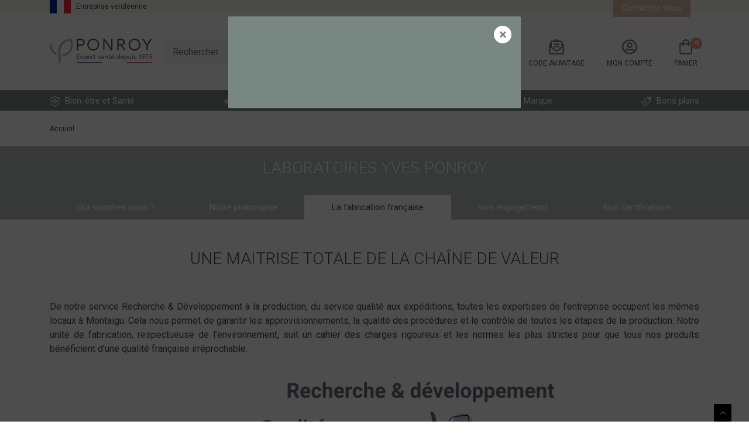

--- FILE ---
content_type: text/html; charset=UTF-8
request_url: https://static.ponroy.com/laboratoires-ponroy/recherche-developpement
body_size: 8673
content:
<!doctype html>
<html class="no-js" lang="fr">
<head itemscope itemtype="http://schema.org/WebSite">
    <meta charset="utf-8">
    <meta http-equiv="x-ua-compatible" content="ie=edge">
    <meta name="viewport" content="width=device-width, initial-scale=1">
    <meta name="google-site-verification" content="kNh6bu62qxKBdXaxzE3_tuhhk9llFnrJlJ9isnqKVgM" />
    <title itemprop='name'>Ponroy</title>

    <link rel="canonical" href="https://static.ponroy.com/laboratoires-ponroy/recherche-developpement" />
    
    
    
    <link rel="preconnect" href="https://fonts.gstatic.com">
    <link href="https://fonts.googleapis.com/css2?family=Roboto:wght@100;300;400;500;700;900&display=swap" rel="stylesheet">

    <link rel="stylesheet" href="//static.ponroy.com/compiled/app.css?b5dc278">
        <link rel="stylesheet" href="//static.ponroy.com/bundles/site/owlcarousel/dist/assets/owl.carousel.min.css?b5dc278">
                <link rel="preload" as="style" href="https://webchat.ponroy.com:5580/webchat/css/isicom.css" onload="this.rel='stylesheet'">
                
    
                            
        
        <script>
                            window.dataLayer = window.dataLayer || [];
                let tag_manager_vars = {"pageType":"other","page_cat1":"other","page_cat2":"other","event":"datalayer-loaded","language":"fr","env_channel":"desktop","code_orig":null,"user_id":"invit\u00e9"};

                const isTablet = window.matchMedia("only screen and (max-width: 992px)").matches;
                const isMobile = window.matchMedia("only screen and (max-width: 768px)").matches;

                if (isTablet) {
                    tag_manager_vars.env_channel = 'tablet';
                }

                if (isMobile) {
                    tag_manager_vars.env_channel = 'mobile';
                }

                                    window.dataLayer.push(tag_manager_vars);
                            
            
            async function sha256(message) {
                const buffer = await crypto.subtle.digest('SHA-256', new TextEncoder('utf-8').encode(message));
                return Array.prototype.map.call(new Uint8Array(buffer), x=>(('00'+x.toString(16)).slice(-2))).join('');
            }
        </script>

                <!-- Google Tag Manager -->
        <script>
            (function(w,d,s,l,i){w[l]=w[l]||[];w[l].push({'gtm.start':new Date().getTime(),event:'gtm.js'});var f=d.getElementsByTagName(s)[0],j=d.createElement(s),dl=l!='dataLayer'?'&l='+l:'';j.async=true;j.src='https://www.googletagmanager.com/gtm.js?id='+i+dl;f.parentNode.insertBefore(j,f);})(window,document,'script','dataLayer','GTM-NMN4XVF');
        </script>
         <!-- End Google Tag Manager -->
        
        <script type="text/javascript" src="https://ponroy.slgnt.eu/images/SMC/.org/4e2710f7-5915-44ea-be24-2e98de8bdaf4/SCRIPT/iframeResizer.min.js"></script>
    
</head>

<body id="pageCorpo" class="pageLibre"
  >
    <!-- Google Tag Manager (noscript) -->
    <noscript><iframe src="https://www.googletagmanager.com/ns.html?id=GTM-NMN4XVF" height="0" width="0" style="display:none;visibility:hidden"></iframe></noscript>
    <!-- End Google Tag Manager (noscript) -->

    
                
    <main class="">
        <div id="top"></div>

                
                    <header id="mainHeader">
                
                                    <nav class="navbar navbar-expand-lg navbar-light" id="navbar">
                        <div class="container">

                                                            <a class="logo" href="/">
                                                                    </a>
                            
                            <ul class="nav" id="navLayers">
                                <li class="dropdown toLayerSearch d-lg-none">
                                    <a href="#" data-toggle="dropdown" class="dropdown-toggle">
                                        <img src="//static.ponroy.com/bundles/site/img/icoLoupe.svg?b5dc278" class="svg" alt="Rechercher">
                                    </a>
                                    <div class="dropdown-menu">
                                        <form class="form-inline formSearch" id="formSearch">
    <input id="formSearchInput" class="form-control typeahead" type="text" placeholder="Rechercher" aria-label="Search">
    <button type="submit" class="btn btn-primary">
        <i class="fa fa-search"></i>
    </button>
</form>
                                    </div>
                                </li>
                                <li class="dropdown toLayerAvantages d-none d-lg-block">
                                    <a href="#" data-toggle="dropdown" class="dropdown-toggle">
                                        <img src="//static.ponroy.com/bundles/site/img/envelope-open-text-regular.svg?b5dc278" class="svg" alt="Code avantage"> <span class="d-none d-lg-block">Code avantage</span>
                                    </a>
                                    <div class="dropdown-menu">
                                        <form action="/choisir-promotion" method="POST" autocomplete="off">
    <p>Vous avez reçu un code par courrier ou email ?</p>
    <div class="form-group">
        <label for="advantageCodeInput">Saisir votre code avantage</label>
        <input type="text" autocomplete="off" name="coupon_code" class="form-control" id="advantageCodeInput" placeholder="Code avantage">

        <div id="widget-coupon-more-fields"></div>

        <button type="submit" id="widget-coupon-submit" class="btn btn-primary js-trk-promo-code" data-trk-promo-code="not_defined" style="margin: auto;display: block;margin-top: 10px;">OK</button>
    </div>
    <div class="d-none d-lg-block">
        <small><a href="#layerCodePromo" data-toggle="collapse" aria-expanded="false" aria-controls="layerCodePromo">Où trouver mon code avantage ?</a></small>
        <div id="layerCodePromo" class="collapse">
            <img
                class="lazyload img-fluid"
                data-src="//static.ponroy.com/bundles/site/img/bondecommande.jpg?b5dc278"
                alt="Où trouver mon code avantage ?">
        </div>
    </div>
    <div class="d-lg-none">
        <strong><small>Où trouver mon code avantage ?</small></strong>
        <img
            class="lazyload img-fluid"
            data-src="//static.ponroy.com/bundles/site/img/bondecommande.jpg?b5dc278"
            alt="Où trouver mon code avantage ?">
    </div>
</form>
                                    </div>
                                </li>
                                <li class="dropdown toLayerCompte">
                                                                            <a href="/connexion" class="dropdown-toggle">
                                            <img src="//static.ponroy.com/bundles/site/img/user-circle-regular.svg?b5dc278" class="svg" alt="Mon compte">
                                            <span class="d-none d-lg-block">Mon compte</span>
                                    </a>
                                        <div class="dropdown-menu text-center">
                                            <a href="/connexion" class="btn btn-primary create-account">Créer un compte</a>
                                            <small><a href="/connexion">Je suis déjà client </a></small>
                                    </div>
                                                                    </li>
                                <ponroy-cart-sidebar></ponroy-cart-sidebar>
                            </ul>

                            <div class="d-none d-lg-block">
                                <form class="form-inline formSearch" id="formSearch">
    <input id="formSearchInput" class="form-control typeahead" type="text" placeholder="Rechercher" aria-label="Search">
    <button type="submit" class="btn btn-primary">
        <i class="fa fa-search"></i>
    </button>
</form>
                            </div>

                            <button class="navbar-toggler collapsed" type="button" data-toggle="collapse" data-target="#navbarSupportedContent" aria-controls="navbarSupportedContent" aria-expanded="false" aria-label="Toggle navigation">
                                <span></span>
                                <span></span>
                                <span></span>
                            </button>
                        </div>

                        <div class="collapse navbar-collapse" id="navbarSupportedContent">
    <div class="mainNav">
        <div class="container">
            <ul class="navbar-nav d-flex justify-content-between">

                                                
                                                                                
                        
                                                                    
                        
                                                                    
                        
                                                                    
                        
                                                                    
                        
                                                                    
                        
                                                                    
                        
                                                                    
                        
                                                                    
                        
                                                                    
                        
                                                                    
                        
                                                                    
                        
                                                                    
                        
                                                                    
                        
                                                                    
                        
                                                                    
                        
                                                                    
                        
                                                                    
                        
                                                                    
                        
                                                                    
                        
                                            
                    <li class="d-lg-none nav-item ">
            <a class="nav-link dropdown-toggle first-level" href="#" role="button">
                            <img height="18px" alt="Bien-être et Santé" class="ico-nav mr-1" src="/medias/A B TEST/bien_etre.png">
            
            Bien-être et Santé
            <i class="fa fa-angle-right" aria-hidden="true"></i>
        </a>
        <div class="dropdown-menu">
            <a class="nav-link dropdown-toggle previous-first-level" href="#" role="button">
                <i class="fa fa-angle-left" aria-hidden="true"></i>
                Bien-être et Santé
            </a>

                            <a
                    class="nav-link dropdown-toggle second-level"
                    href="/bien-etre-et-sante/tonus"
                    role="button"
                    data-entries="0"
                >
                    <span class="titleRub">
                        Tonus
                                            </span>
                </a>
                <div class="dropdown-menu">
                                    </div>
                            <a
                    class="nav-link dropdown-toggle second-level"
                    href="/bien-etre-et-sante/defenses-naturelles"
                    role="button"
                    data-entries="0"
                >
                    <span class="titleRub">
                        Défenses naturelles
                                            </span>
                </a>
                <div class="dropdown-menu">
                                    </div>
                            <a
                    class="nav-link dropdown-toggle second-level"
                    href="/bien-etre-et-sante/digestion-transit"
                    role="button"
                    data-entries="0"
                >
                    <span class="titleRub">
                        Digestion &amp; transit
                                            </span>
                </a>
                <div class="dropdown-menu">
                                    </div>
                            <a
                    class="nav-link dropdown-toggle second-level"
                    href="/bien-etre-et-sante/cardiovasculaire"
                    role="button"
                    data-entries="0"
                >
                    <span class="titleRub">
                        Cardiovasculaire
                                            </span>
                </a>
                <div class="dropdown-menu">
                                    </div>
                            <a
                    class="nav-link dropdown-toggle second-level"
                    href="/bien-etre-et-sante/voies-respiratoires"
                    role="button"
                    data-entries="0"
                >
                    <span class="titleRub">
                        Voies respiratoires
                                            </span>
                </a>
                <div class="dropdown-menu">
                                    </div>
                            <a
                    class="nav-link dropdown-toggle second-level"
                    href="/bien-etre-et-sante/minceur"
                    role="button"
                    data-entries="0"
                >
                    <span class="titleRub">
                        Minceur
                                            </span>
                </a>
                <div class="dropdown-menu">
                                    </div>
                            <a
                    class="nav-link dropdown-toggle second-level"
                    href="/bien-etre-et-sante/sommeil"
                    role="button"
                    data-entries="0"
                >
                    <span class="titleRub">
                        Sommeil
                                            </span>
                </a>
                <div class="dropdown-menu">
                                    </div>
                            <a
                    class="nav-link dropdown-toggle second-level"
                    href="/bien-etre-et-sante/stress-et-detente"
                    role="button"
                    data-entries="0"
                >
                    <span class="titleRub">
                        Détente
                                            </span>
                </a>
                <div class="dropdown-menu">
                                    </div>
                            <a
                    class="nav-link dropdown-toggle second-level"
                    href="/bien-etre-et-sante/detoxification"
                    role="button"
                    data-entries="0"
                >
                    <span class="titleRub">
                        Détoxification
                                            </span>
                </a>
                <div class="dropdown-menu">
                                    </div>
                            <a
                    class="nav-link dropdown-toggle second-level"
                    href="/bien-etre-et-sante/sport"
                    role="button"
                    data-entries="0"
                >
                    <span class="titleRub">
                        Sport
                                            </span>
                </a>
                <div class="dropdown-menu">
                                    </div>
                            <a
                    class="nav-link dropdown-toggle second-level"
                    href="/bien-etre-et-sante/antioxydants"
                    role="button"
                    data-entries="0"
                >
                    <span class="titleRub">
                        Antioxydants
                                            </span>
                </a>
                <div class="dropdown-menu">
                                    </div>
                            <a
                    class="nav-link dropdown-toggle second-level"
                    href="/bien-etre-et-sante/vitalite-sexuelle"
                    role="button"
                    data-entries="0"
                >
                    <span class="titleRub">
                        Vitalité sexuelle
                                            </span>
                </a>
                <div class="dropdown-menu">
                                    </div>
                            <a
                    class="nav-link dropdown-toggle second-level"
                    href="/bien-etre-et-sante/infusions"
                    role="button"
                    data-entries="0"
                >
                    <span class="titleRub">
                        Infusions
                                            </span>
                </a>
                <div class="dropdown-menu">
                                    </div>
                            <a
                    class="nav-link dropdown-toggle second-level"
                    href="/bien-etre-et-sante/huiles-essentielles"
                    role="button"
                    data-entries="0"
                >
                    <span class="titleRub">
                        Huiles essentielles
                                            </span>
                </a>
                <div class="dropdown-menu">
                                    </div>
                            <a
                    class="nav-link dropdown-toggle second-level"
                    href="/bien-etre-et-sante/circulation-sanguine"
                    role="button"
                    data-entries="0"
                >
                    <span class="titleRub">
                        Circulation sanguine
                                            </span>
                </a>
                <div class="dropdown-menu">
                                    </div>
                            <a
                    class="nav-link dropdown-toggle second-level"
                    href="/bien-etre-et-sante/vision-et-memoire"
                    role="button"
                    data-entries="0"
                >
                    <span class="titleRub">
                        Vision, mémoire &amp; audition
                                            </span>
                </a>
                <div class="dropdown-menu">
                                    </div>
                            <a
                    class="nav-link dropdown-toggle second-level"
                    href="/bien-etre-et-sante/articulations"
                    role="button"
                    data-entries="0"
                >
                    <span class="titleRub">
                        Articulations
                                            </span>
                </a>
                <div class="dropdown-menu">
                                    </div>
                            <a
                    class="nav-link dropdown-toggle second-level"
                    href="/bien-etre-et-sante/menopause-pre-menopause"
                    role="button"
                    data-entries="0"
                >
                    <span class="titleRub">
                        Ménopause / pré-ménopause
                                            </span>
                </a>
                <div class="dropdown-menu">
                                    </div>
                            <a
                    class="nav-link dropdown-toggle second-level"
                    href="/bien-etre-et-sante/confort-urinaire"
                    role="button"
                    data-entries="0"
                >
                    <span class="titleRub">
                        Confort urinaire et Prostate
                                            </span>
                </a>
                <div class="dropdown-menu">
                                    </div>
                            <a
                    class="nav-link dropdown-toggle second-level"
                    href="/bien-etre-et-sante/jeunes-mamans"
                    role="button"
                    data-entries="0"
                >
                    <span class="titleRub">
                        Jeunes mamans
                                            </span>
                </a>
                <div class="dropdown-menu">
                                    </div>
                    </div>
    </li>

                    <li class="d-none d-lg-list-item nav-item dropdown ">
            <a class="nav-link dropdown-toggle"
           href="/bien-etre-et-sante"
           role="button"
           aria-haspopup="true"
           aria-expanded="false">
                            <img height="18px" alt="Bien-être et Santé" class="ico-nav mr-1" src="/medias/A B TEST/bien_etre.png">
            
            Bien-être et Santé
        </a>

        <div class="dropdown-menu" aria-labelledby="navbarDropdown">
            <div class="container">
                <div class="row">
                                            <div class="col-md-6 col-lg-3">
                            <a href="/bien-etre-et-sante/tonus">
                                <span class="titleRub">Tonus</span>
                            </a>
                                                    </div>
                                            <div class="col-md-6 col-lg-3">
                            <a href="/bien-etre-et-sante/defenses-naturelles">
                                <span class="titleRub">Défenses naturelles</span>
                            </a>
                                                    </div>
                                            <div class="col-md-6 col-lg-3">
                            <a href="/bien-etre-et-sante/digestion-transit">
                                <span class="titleRub">Digestion &amp; transit</span>
                            </a>
                                                    </div>
                                            <div class="col-md-6 col-lg-3">
                            <a href="/bien-etre-et-sante/cardiovasculaire">
                                <span class="titleRub">Cardiovasculaire</span>
                            </a>
                                                    </div>
                                            <div class="col-md-6 col-lg-3">
                            <a href="/bien-etre-et-sante/voies-respiratoires">
                                <span class="titleRub">Voies respiratoires</span>
                            </a>
                                                    </div>
                                            <div class="col-md-6 col-lg-3">
                            <a href="/bien-etre-et-sante/minceur">
                                <span class="titleRub">Minceur</span>
                            </a>
                                                    </div>
                                            <div class="col-md-6 col-lg-3">
                            <a href="/bien-etre-et-sante/sommeil">
                                <span class="titleRub">Sommeil</span>
                            </a>
                                                    </div>
                                            <div class="col-md-6 col-lg-3">
                            <a href="/bien-etre-et-sante/stress-et-detente">
                                <span class="titleRub">Détente</span>
                            </a>
                                                    </div>
                                            <div class="col-md-6 col-lg-3">
                            <a href="/bien-etre-et-sante/detoxification">
                                <span class="titleRub">Détoxification</span>
                            </a>
                                                    </div>
                                            <div class="col-md-6 col-lg-3">
                            <a href="/bien-etre-et-sante/sport">
                                <span class="titleRub">Sport</span>
                            </a>
                                                    </div>
                                            <div class="col-md-6 col-lg-3">
                            <a href="/bien-etre-et-sante/antioxydants">
                                <span class="titleRub">Antioxydants</span>
                            </a>
                                                    </div>
                                            <div class="col-md-6 col-lg-3">
                            <a href="/bien-etre-et-sante/vitalite-sexuelle">
                                <span class="titleRub">Vitalité sexuelle</span>
                            </a>
                                                    </div>
                                            <div class="col-md-6 col-lg-3">
                            <a href="/bien-etre-et-sante/infusions">
                                <span class="titleRub">Infusions</span>
                            </a>
                                                    </div>
                                            <div class="col-md-6 col-lg-3">
                            <a href="/bien-etre-et-sante/huiles-essentielles">
                                <span class="titleRub">Huiles essentielles</span>
                            </a>
                                                    </div>
                                            <div class="col-md-6 col-lg-3">
                            <a href="/bien-etre-et-sante/circulation-sanguine">
                                <span class="titleRub">Circulation sanguine</span>
                            </a>
                                                    </div>
                                            <div class="col-md-6 col-lg-3">
                            <a href="/bien-etre-et-sante/vision-et-memoire">
                                <span class="titleRub">Vision, mémoire &amp; audition</span>
                            </a>
                                                    </div>
                                            <div class="col-md-6 col-lg-3">
                            <a href="/bien-etre-et-sante/articulations">
                                <span class="titleRub">Articulations</span>
                            </a>
                                                    </div>
                                            <div class="col-md-6 col-lg-3">
                            <a href="/bien-etre-et-sante/menopause-pre-menopause">
                                <span class="titleRub">Ménopause / pré-ménopause</span>
                            </a>
                                                    </div>
                                            <div class="col-md-6 col-lg-3">
                            <a href="/bien-etre-et-sante/confort-urinaire">
                                <span class="titleRub">Confort urinaire et Prostate</span>
                            </a>
                                                    </div>
                                            <div class="col-md-6 col-lg-3">
                            <a href="/bien-etre-et-sante/jeunes-mamans">
                                <span class="titleRub">Jeunes mamans</span>
                            </a>
                                                    </div>
                                    </div>
                <a href="/bien-etre-et-sante" class="lnkSeeAll">Voir tout</a>
            </div>
        </div>
    </li>
                                                                                
                                                                                                                                                                                                                                        
                                                                    
                        
                                            
                    <li class="d-lg-none nav-item ">
            <a class="nav-link dropdown-toggle first-level" href="#" role="button">
                            <img height="18px" alt="Beauté" class="ico-nav mr-1" src="/medias/A B TEST/beauté.png">
            
            Beauté
            <i class="fa fa-angle-right" aria-hidden="true"></i>
        </a>
        <div class="dropdown-menu">
            <a class="nav-link dropdown-toggle previous-first-level" href="#" role="button">
                <i class="fa fa-angle-left" aria-hidden="true"></i>
                Beauté
            </a>

                            <a
                    class="nav-link dropdown-toggle second-level"
                    href="#"
                    role="button"
                    data-entries="4"
                >
                    <span class="titleRub">
                        Beauté de la peau
                        <i class="fa fa-angle-down" aria-hidden="true"></i>                    </span>
                </a>
                <div class="dropdown-menu">
                                            <a href="/beaute/beaute-de-la-peau/soins-du-visage" class="dropdown-item">
                            Soins du visage
                        </a>
                                            <a href="/beaute/beaute-de-la-peau/soins-du-corps" class="dropdown-item">
                            Soins du corps
                        </a>
                                            <a href="/beaute/beaute-de-la-peau/hygiene-du-corps" class="dropdown-item">
                            Hygiène du corps
                        </a>
                                            <a href="/beaute/beaute-de-la-peau/anti-rides" class="dropdown-item">
                            Anti-rides
                        </a>
                                    </div>
                            <a
                    class="nav-link dropdown-toggle second-level"
                    href="/beaute/beaute-des-cheveux"
                    role="button"
                    data-entries="0"
                >
                    <span class="titleRub">
                        Beauté des cheveux
                                            </span>
                </a>
                <div class="dropdown-menu">
                                    </div>
                    </div>
    </li>

                    <li class="d-none d-lg-list-item nav-item dropdown ">
            <a class="nav-link dropdown-toggle"
           href="/beaute"
           role="button"
           aria-haspopup="true"
           aria-expanded="false">
                            <img height="18px" alt="Beauté" class="ico-nav mr-1" src="/medias/A B TEST/beauté.png">
            
            Beauté
        </a>

        <div class="dropdown-menu" aria-labelledby="navbarDropdown">
            <div class="container">
                <div class="row">
                                            <div class="col-md-6 col-lg-3">
                            <a href="/beaute/beaute-de-la-peau">
                                <span class="titleRub">Beauté de la peau</span>
                            </a>
                                                            <a href="/beaute/beaute-de-la-peau/soins-du-visage" class="dropdown-item d-none d-md-block">Soins du visage</a>
                                                            <a href="/beaute/beaute-de-la-peau/soins-du-corps" class="dropdown-item d-none d-md-block">Soins du corps</a>
                                                            <a href="/beaute/beaute-de-la-peau/hygiene-du-corps" class="dropdown-item d-none d-md-block">Hygiène du corps</a>
                                                            <a href="/beaute/beaute-de-la-peau/anti-rides" class="dropdown-item d-none d-md-block">Anti-rides</a>
                                                    </div>
                                            <div class="col-md-6 col-lg-3">
                            <a href="/beaute/beaute-des-cheveux">
                                <span class="titleRub">Beauté des cheveux</span>
                            </a>
                                                    </div>
                                    </div>
                <a href="/beaute" class="lnkSeeAll">Voir tout</a>
            </div>
        </div>
    </li>
                
                                                
                                                                                                                                                                                                                    

                <li class="d-lg-none nav-item ">
            <a class="nav-link dropdown-toggle first-level" href="#" role="button">
                            <img height="18px" alt="Nos conseils" class="ico-nav mr-1" src="//static.ponroy.com/bundles/site/img/pictos/pictoConseils.png?b5dc278">
            
            Nos conseils
            <i class="fa fa-angle-right" aria-hidden="true"></i>
        </a>
        <div class="dropdown-menu">
            <a class="nav-link dropdown-toggle previous-first-level" href="#" role="button">
                <i class="fa fa-angle-left" aria-hidden="true"></i>
                Nos conseils
            </a>

                            <a
                    class="nav-link dropdown-toggle second-level"
                    href="/conseils-sante/forme-et-vitalite"
                    role="button"
                    data-entries="0"
                >
                    <span class="titleRub">
                        Forme et Vitalité
                                            </span>
                </a>
                <div class="dropdown-menu">
                                    </div>
                            <a
                    class="nav-link dropdown-toggle second-level"
                    href="/conseils-sante/sante-anti-age"
                    role="button"
                    data-entries="0"
                >
                    <span class="titleRub">
                        Bien être et Santé
                                            </span>
                </a>
                <div class="dropdown-menu">
                                    </div>
                            <a
                    class="nav-link dropdown-toggle second-level"
                    href="/conseils-sante/minceur"
                    role="button"
                    data-entries="0"
                >
                    <span class="titleRub">
                        Minceur
                                            </span>
                </a>
                <div class="dropdown-menu">
                                    </div>
                            <a
                    class="nav-link dropdown-toggle second-level"
                    href="/conseils-sante/cheveux-et-ongles"
                    role="button"
                    data-entries="0"
                >
                    <span class="titleRub">
                        Cheveux et ongles
                                            </span>
                </a>
                <div class="dropdown-menu">
                                    </div>
                            <a
                    class="nav-link dropdown-toggle second-level"
                    href="/conseils-sante/sante-equilibre"
                    role="button"
                    data-entries="0"
                >
                    <span class="titleRub">
                        Santé &amp; équilibre
                                            </span>
                </a>
                <div class="dropdown-menu">
                                    </div>
                    </div>
    </li>

                <li class="d-none d-lg-list-item nav-item dropdown ">
            <a class="nav-link dropdown-toggle"
           href="/conseils-sante"
           role="button"
           aria-haspopup="true"
           aria-expanded="false">
                            <img height="18px" alt="Nos conseils" class="ico-nav mr-1" src="//static.ponroy.com/bundles/site/img/pictos/pictoConseils.png?b5dc278">
            
            Nos conseils
        </a>

        <div class="dropdown-menu" aria-labelledby="navbarDropdown">
            <div class="container">
                <div class="row">
                                            <div class="col-md-6 col-lg-3">
                            <a href="/conseils-sante/forme-et-vitalite">
                                <span class="titleRub">Forme et Vitalité</span>
                            </a>
                                                    </div>
                                            <div class="col-md-6 col-lg-3">
                            <a href="/conseils-sante/sante-anti-age">
                                <span class="titleRub">Bien être et Santé</span>
                            </a>
                                                    </div>
                                            <div class="col-md-6 col-lg-3">
                            <a href="/conseils-sante/minceur">
                                <span class="titleRub">Minceur</span>
                            </a>
                                                    </div>
                                            <div class="col-md-6 col-lg-3">
                            <a href="/conseils-sante/cheveux-et-ongles">
                                <span class="titleRub">Cheveux et ongles</span>
                            </a>
                                                    </div>
                                            <div class="col-md-6 col-lg-3">
                            <a href="/conseils-sante/sante-equilibre">
                                <span class="titleRub">Santé &amp; équilibre</span>
                            </a>
                                                    </div>
                                    </div>
                <a href="/conseils-sante" class="lnkSeeAll">Voir tout</a>
            </div>
        </div>
    </li>

                                                
                
                <li class="d-lg-none nav-item ">
            <a class="nav-link dropdown-toggle first-level" href="#" role="button">
                            <img height="18px" alt="Marque" class="ico-nav mr-1" src="//static.ponroy.com/bundles/site/img/pictos/pictoPonroy.png?b5dc278">
            
            Marque
            <i class="fa fa-angle-right" aria-hidden="true"></i>
        </a>
        <div class="dropdown-menu">
            <a class="nav-link dropdown-toggle previous-first-level" href="#" role="button">
                <i class="fa fa-angle-left" aria-hidden="true"></i>
                Marque
            </a>

                            <a
                    class="nav-link dropdown-toggle second-level"
                    href="/laboratoires-ponroy/qui-sommes-nous"
                    role="button"
                    data-entries="0"
                >
                    <span class="titleRub">
                        Qui sommes-nous
                                            </span>
                </a>
                <div class="dropdown-menu">
                                    </div>
                            <a
                    class="nav-link dropdown-toggle second-level"
                    href="/laboratoires-ponroy/notre-philosophie"
                    role="button"
                    data-entries="0"
                >
                    <span class="titleRub">
                        Notre philosophie
                                            </span>
                </a>
                <div class="dropdown-menu">
                                    </div>
                            <a
                    class="nav-link dropdown-toggle second-level"
                    href="/laboratoires-ponroy/recherche-developpement"
                    role="button"
                    data-entries="0"
                >
                    <span class="titleRub">
                        La fabrication française
                                            </span>
                </a>
                <div class="dropdown-menu">
                                    </div>
                            <a
                    class="nav-link dropdown-toggle second-level"
                    href="/laboratoires-ponroy/notre-charte-dengagement"
                    role="button"
                    data-entries="0"
                >
                    <span class="titleRub">
                        Nos engagements
                                            </span>
                </a>
                <div class="dropdown-menu">
                                    </div>
                            <a
                    class="nav-link dropdown-toggle second-level"
                    href="/laboratoires-ponroy/nos-certifications"
                    role="button"
                    data-entries="0"
                >
                    <span class="titleRub">
                        Nos certifications
                                            </span>
                </a>
                <div class="dropdown-menu">
                                    </div>
                    </div>
    </li>

                <li class="d-none d-lg-list-item nav-item dropdown ">
            <a class="nav-link dropdown-toggle"
           href="/laboratoires-ponroy/qui-sommes-nous"
           role="button"
           aria-haspopup="true"
           aria-expanded="false">
                            <img height="18px" alt="Marque" class="ico-nav mr-1" src="//static.ponroy.com/bundles/site/img/pictos/pictoPonroy.png?b5dc278">
            
            Marque
        </a>

        <div class="dropdown-menu" aria-labelledby="navbarDropdown">
            <div class="container">
                <div class="row">
                                            <div class="col-md-6 col-lg-3">
                            <a href="/laboratoires-ponroy/qui-sommes-nous">
                                <span class="titleRub">Qui sommes-nous</span>
                            </a>
                                                    </div>
                                            <div class="col-md-6 col-lg-3">
                            <a href="/laboratoires-ponroy/notre-philosophie">
                                <span class="titleRub">Notre philosophie</span>
                            </a>
                                                    </div>
                                            <div class="col-md-6 col-lg-3">
                            <a href="/laboratoires-ponroy/recherche-developpement">
                                <span class="titleRub">La fabrication française</span>
                            </a>
                                                    </div>
                                            <div class="col-md-6 col-lg-3">
                            <a href="/laboratoires-ponroy/notre-charte-dengagement">
                                <span class="titleRub">Nos engagements</span>
                            </a>
                                                    </div>
                                            <div class="col-md-6 col-lg-3">
                            <a href="/laboratoires-ponroy/nos-certifications">
                                <span class="titleRub">Nos certifications</span>
                            </a>
                                                    </div>
                                    </div>
                <a href="/laboratoires-ponroy/qui-sommes-nous" class="lnkSeeAll">Voir tout</a>
            </div>
        </div>
    </li>

                                    <li class="nav-item">
                        <a class="nav-link" href="/promotions">
                            <img height="18px" alt="Bon plans" class="ico-nav mr-1" src="//static.ponroy.com/bundles/site/img/pictos/pictoBonPlans.png?b5dc278">
                            Bons plans
                        </a>
                    </li>
                            </ul>

        </div>
    </div>

    <div class="navTop">
        <div class="container">
            <ul class="nav">
                <li class="nav-item">
                    <a class="nav-link active">
                        <span class="flag">
                            <img src="//static.ponroy.com/bundles/site/img/flag.svg?b5dc278" alt="Entreprise vendéenne" class="d-none d-lg-block svg">
                        </span> Entreprise vendéenne
                    </a>
                </li>
                <li class="nav-item"><a class="nav-link" href="/contact">Contactez-nous</a></li>
                <li class="nav-item"></li>

            </ul>
        </div>
    </div>
</div>

                    </nav>
                            </header>
        
                    <div id="mainContent">
                <div class="container zoneBreadcrumb d-none d-lg-block">
                                            <nav aria-label="breadcrumb" role="navigation">
                            <ol class="breadcrumb" itemscope itemtype="http://schema.org/BreadcrumbList">
                                <li class="breadcrumb-item" itemprop="itemListElement" itemscope itemtype="http://schema.org/ListItem">
                                    <a href="/" itemprop="item">
                                        <span itemprop="name">Accueil</span>
                                    </a>
                                    <meta itemprop="position" content="1" />
                                </li>

                                                            </ol>
                        </nav>
                                    </div>

                
    <div class="zoneTitre">
        <div class="container">
            <h1>Laboratoires Yves Ponroy</h1>
            <div class="collapse navbar-collapse" id="navCorpo">
                <nav class="nav nav-pills nav-fill">
                                            <a href="/laboratoires-ponroy/qui-sommes-nous" class="nav-item nav-link ">Qui sommes nous ?</a>
                                            <a href="/laboratoires-ponroy/notre-philosophie" class="nav-item nav-link ">Notre philosophie</a>
                                            <a href="/laboratoires-ponroy/recherche-developpement" class="nav-item nav-link active">La fabrication française</a>
                                            <a href="/laboratoires-ponroy/notre-charte-dengagement" class="nav-item nav-link ">Nos engagements</a>
                                            <a href="/laboratoires-ponroy/nos-certifications" class="nav-item nav-link ">Nos certifications</a>
                                    </nav>
            </div>

        </div>
    </div>

<div class="breakpointNav">

    <div class="container">

        <div class="zoneTexte">
            <h1>Une maitrise totale de la cha&icirc;ne de valeur</h1>

<p style="text-align:justify"><br />
De notre service Recherche &amp; D&eacute;veloppement &agrave; la production, du service qualit&eacute; aux exp&eacute;ditions, toutes les expertises de l&#39;entreprise occupent les m&ecirc;mes locaux &agrave; Montaigu. Cela nous permet de garantir les approvisionnements, la qualit&eacute; des proc&eacute;dures et le contr&ocirc;le de toutes les &eacute;tapes de la production. Notre unit&eacute; de fabrication, respectueuse de l&rsquo;environnement, suit un cahier des charges rigoureux et les normes les plus strictes pour que tous nos produits b&eacute;n&eacute;ficient d&rsquo;une qualit&eacute; fran&ccedil;aise irr&eacute;prochable.</p>

<p style="text-align:center"><img alt="" src="/medias/QUI_SOMMES_NOUS/Ponroy%20fran%C3%A7ais.png" style="height:532px; width:750px" /></p>
        </div>

    </div>

</div>

            </div>
        
        <footer id="mainFooter">
                            
                <div class="elfsight-app-8deb7e6f-fded-4199-a800-45e5d033865e"></div>

<div class="zoneReassurance">
    <div class="container">
        <div class="row">
            <div class="col-sm-10 ml-auto mr-auto">
                <div class="row">
                    <div class="col-6 col-md-4">
                        <a href="/laboratoires-ponroy/modes-de-paiement">
                            <img src="//static.ponroy.com/bundles/site/img/verified.svg?b5dc278" class="svg" alt="Paiement sécurisé">
                            Paiement <strong>sécurisé</strong>
                        </a>
                    </div>
                    <div class="col-6 col-md-4">
                        <a href="/laboratoires-ponroy/modes-de-livraison">
                            <img src="//static.ponroy.com/bundles/site/img/delivery.svg?b5dc278" class="svg" alt="Livraison sous 4 jours">
                            Livraison <strong>express</strong>
                        </a>
                    </div>
                    <div class="col-12 col-md-4">
                        <a href="/cadeaux">
                            <img src="//static.ponroy.com/bundles/site/img/medal.svg?b5dc278" class="svg" alt="Fidélité récompensée">
                            Fidélité <strong>récompensée</strong>
                        </a>
                    </div>
                </div>
            </div>
        </div>
    </div>
</div>

                <div class="zoneServices">
                    <div class="container">

                        <div class="row">
                            <div class="col-sm-10 ml-auto mr-auto">

                                <div class="row">
                                    <div class="col-md-3">
                                        <ul>
                                            <li>LABORATOIRES YVES PONROY</li>
                                            <li><a href="/laboratoires-ponroy/qui-sommes-nous">Notre histoire</a></li>
                                            <li><a href="/laboratoires-ponroy/notre-philosophie">Notre philosophie</a></li>
                                            <li><a href="/laboratoires-ponroy/recherche-developpement">Notre savoir-faire</a></li>
                                            <li><a href="/laboratoires-ponroy/notre-charte-dengagement">Nos engagements</a></li>
                                            <li><a href="/laboratoires-ponroy/fiches-produits-relatives-aux-caracteristiques-aux-qualites-ou-caracteristiques-environnementales">Réglementation emballages</a></li>
                                                                                    </ul>
                                    </div>
                                    <div class="col-md-3">
                                        <ul>
                                            <li>NOS CONTENUS</li>
                                            <li><a href="/conseils-sante">Conseils santé</a></li>
                                        </ul>
                                    </div>
                                    <div class="col-md-3">
                                        <ul>
                                            <li>MON COMPTE</li>
                                            <li><a href="/connexion">Se connecter</a></li>
                                            <li><a href="/mes-commandes">Suivi de commande</a></li>
                                            <li><a href="/cadeaux">Cadeaux fidélité</a></li>
                                            <li>
                                                <!-- CookiePro Cookies Settings button start -->
                                                <a id="ot-sdk-btn" class="ot-sdk-show-settings"></a>
                                                <!-- CookiePro Cookies Settings button end -->
                                            </li>
                                        </ul>
                                    </div>
                                    <div class="col-md-3">
                                        <ul class="special">
                                            <li>&nbsp;</li>
                                            <li><a href="/FAQ">Aide sur le site</a></li>
                                            <li><a href="/laboratoires-ponroy/mentions-legales">Mentions légales</a></li>
                                            <li><a href="/laboratoires-ponroy/conditions-generales-de-vente">Conditions générales de vente</a></li>
                                            <li><a href="https://www.ponroy.com/laboratoires-ponroy/conditions-generales-dutilisation-du-site-internet-www-ponroy-com">Conditions générales d’utilisation</a></li>
                                            <li><a href="https://www.ponroy.com/laboratoires-ponroy/politique-de-confidentialite-du-site-internet-www-ponroy-com">Politique de confidentialité</a></li>
                                            <li><a href="javascript:Didomi.preferences.show()">Paramètres des cookies</a></li>
                                            <li><a href="/plan-du-site">Plan du site</a></li>
                                        </ul>
                                    </div>
                                </div>
                            </div>
                        </div>

                        <div class="row">
                            <div class="col-sm-10 ml-auto mr-auto">
                                <div class="zoneSocial">
                                    <a href="https://www.facebook.com/pages/Laboratoires-Yves-Ponroy/159515237429132?ref=hl" target="_blank" id="facebook" title="Suivez Ponroy sur Facebook"><i class="fa fa-facebook" aria-hidden="true"></i>
                                    </a>
                                    <a href="https://www.instagram.com/ponroy_com/" target="_blank" id="instagram" title="Suivez Ponroy sur Instagram"><i class="fa fa-instagram" aria-hidden="true"></i>
                                    </a>
                                </div>
                                <div class="row">
                                    <div class="col-md-8 text-center text-lg-left">
                                        <a href="/contact" class="btnServClient">
                                            <span class="btn btn-pink">Nous contacter</span>
                                        </a>
                                    </div>

                                    <div class="col-md-4">
                                        <div id="81cfda63-a71d-437f-b195-d6c10eeec241" class="avisVerifie"></div><script async charset="utf-8" src=" https://widgets.rr.skeepers.io/generated/b844026c-87f3-84c4-3107-fd516ded05da/81cfda63-a71d-437f-b195-d6c10eeec241.js "></script>
                                    </div>
                                </div>
                            </div>
                        </div>

                    </div>
                </div>

                <div class="zoneLabels">
                    <div class="container">
                        <div class="row">
                            <div class="col-sm-10 ml-auto mr-auto">
                                <div class="row">
                                    <div class="col-12 col-lg-7">
                                        <div class="title text-center text-lg-left">Nos certifications</div>
                                        <div class="d-flex justify-content-around justify-content-lg-between flex-wrap align-items-center">
                                            <img data-src="//static.ponroy.com/bundles/site/img/logoAB.png?b5dc278" alt="Certifié Agriculture Biologique" class="lazyload img-fluid">
                                            <img data-src="//static.ponroy.com/bundles/site/img/labelEurope.png?b5dc278" alt="Union Européenne" class="lazyload img-fluid">
                                            <img data-src="//static.ponroy.com/bundles/site/img/labelEcocert.png?b5dc278" alt="Ecocert Cosmos Organic" class="lazyload img-fluid">
                                            <img data-src="//static.ponroy.com/bundles/site/img/labelPecheDurable.png?b5dc278" alt="Pêche durable" class="lazyload img-fluid">
                                        </div>
                                    </div>
                                    <div class="col-12 col-lg-4 ml-auto">
                                        <div class="title text-center text-lg-left">Nos garanties</div>
                                        <div class="d-flex justify-content-around flex-wrap align-items-center">
                                            <img data-src="//static.ponroy.com/bundles/site/img/pictoFevad.png?b5dc278" alt="Fevad" class="lazyload">
                                            <img data-src="//static.ponroy.com/bundles/site/img/pictoGoogleMarch.png?b5dc278" alt="Google Marchand" class="lazyload">
                                        </div>
                                    </div>
                                </div>
                            </div>
                        </div>
                    </div>
                </div>

                                    
                                                                                                                                                                                                                                                                                                                                                                                                                                                                                                                                                                                                                                                                                                                                                                                        
                <div class="mangerBouger">
                    <div class="container text-center">
                        <em>Pour votre santé, mangez au moins cinq fruits et légumes par jour. <a href="http://www.mangerbouger.fr/" target="_blank">www.mangerbouger.fr</a></em>
                    </div>
                </div>
                    </footer>

        <a href="#top" class="lnkTop"><i class="fa fa-angle-up" aria-hidden="true"></i></a>
    </main>

            <script type='text/javascript' src="//static.ponroy.com/bundles/fosjsrouting/js/router.js?b5dc278"></script>
        <script type='text/javascript' src="/js/routing?callback=fos.Router.setData"></script>

        <script type='text/javascript' src="//static.ponroy.com/bundles/bazingajstranslation/js/translator.min.js?b5dc278"></script>
        <script type='text/javascript' src="/translations?locales=fr"></script>

        <script type='text/javascript' src="//static.ponroy.com/compiled/app.js?b5dc278"></script>

        <script type="text/javascript" src="//static.ponroy.com/bundles/site/js/typeahead.bundle.js?b5dc278"></script>
        <script type="text/javascript" src="//static.ponroy.com/bundles/site/jQuery.svg.js?b5dc278"></script>
        <script type="text/javascript" src="//static.ponroy.com/bundles/site/js/tarteaucitron/tarteaucitron.js?b5dc278"></script>
        <script type="text/plain" class="optanon-category-C0004" src="//s7.addthis.com/js/300/addthis_widget.js#pubid=ra-55d588150d83359b"></script>
        <script src="https://apps.elfsight.com/p/platform.js" defer></script>

                    <script async defer src="https://webchat.ponroy.com:5580/webchat/js/isicom.js" onload="initWebchat()"></script>

            <script>
                function initWebchat () {
                    IsicomTab({
                        id_integration: 1,
                        url: 'https://webchat.ponroy.com:5580'
                    });
                }
            </script>
        

        <!-- Menu slide right -->
        <script src="//static.ponroy.com/bundles/site/slidePushMenus/js/modernizr.custom.js?b5dc278"></script>
        <script src="//static.ponroy.com/bundles/site/slidePushMenus/js/classie.js?b5dc278"></script>

        <script type='text/javascript'>
            $(function(){
                $(window).scroll(function () {//Au scroll dans la fenetre on déclenche la fonction
                    if ($(this).scrollTop() > 190) { //si on a défilé de plus de 150px du haut vers le bas
                        $('main').addClass("scroll-up"); //on ajoute la classe "scroll-up" à <div id="navigation">
                    } else {
                        $('main').removeClass("scroll-up");//sinon on retire la classe "scroll-up" à <div id="navigation">
                    }
                });
            });
        </script>

        <script type="text/javascript">
            $(function() {
                $('.formSearch').submit(function (event) {
                    event.preventDefault();
                    let input = $(this).find('#formSearchInput');
                    if ('' != input.val()) {
                        window.location.href = Routing.generate('site_search_page', {'q' : input.val() });
                    }
                })
            });
        </script>

            
        <div id="modal-newsletter" class="modal" tabindex="-1" role="dialog">
        <div class="modal-dialog" role="document">
            <div class="modal-content">
                <div class="modal-header">
                    <button type="button" class="close" data-dismiss="modal" aria-label="Close">
                        <span aria-hidden="true">&times;</span>
                    </button>
                </div>
                <div class="modal-body">
                    <iframe
                        id="iframeNewsletter"
                        src="https://ponroy.slgnt.eu/optiext/optiextension.dll?ID=PbkPns4Xpd30vEpl4HgDPB89u_0Zy2CZ2aXVP1lohaLthfwzytu4tfIpoQzpq9Md_FA%2B4JfffUy6uTjt95"></iframe>
                </div>
            </div>
        </div>
    </div>

    <script type="text/javascript">
        document.addEventListener("DOMContentLoaded", function() {
            function getCookie(cname){let name=cname+"=";let decodedCookie=decodeURIComponent(document.cookie);let ca=decodedCookie.split(';');for(let i=0;i<ca.length;i++){let c=ca[i];while(c.charAt(0)==' '){c=c.substring(1);}if(c.indexOf(name)==0){return c.substring(name.length,c.length);}}return"";}

            if (!getCookie('newsletter')) {
                setTimeout(() => {
                    openNewsletter();
                }, 500)

            }
        });

        function openNewsletter() {
            $('#modal-newsletter').on('hide.bs.modal', function (e) {
                const date = new Date();
                date.setTime(date.getTime() + (30 * 24 * 60 * 60 * 1000));
                const expires = "expires=" + date.toUTCString();
                document.cookie = 'newsletter' + "=" + 1 + ";" + expires + ";path=/";
            }).modal('show');

            iFrameResize({ log: false }, '#iframeNewsletter')
        }
    </script>
    
    <script defer charset="utf-8" src=" https://widgets.rr.skeepers.io/product/b844026c-87f3-84c4-3107-fd516ded05da/5c6d6283-54da-4ace-9b85-269482ee8949.js "></script>
</body>
</html>


--- FILE ---
content_type: text/css
request_url: https://static.ponroy.com/compiled/app.css?b5dc278
body_size: 61637
content:
@import url(https://fonts.googleapis.com/css?family=Caveat:400,700);.v-select{position:relative;font-family:inherit}.v-select,.v-select *{box-sizing:border-box}@-webkit-keyframes vSelectSpinner{0%{transform:rotate(0deg)}to{transform:rotate(1turn)}}@keyframes vSelectSpinner{0%{transform:rotate(0deg)}to{transform:rotate(1turn)}}.vs__fade-enter-active,.vs__fade-leave-active{pointer-events:none;transition:opacity .15s cubic-bezier(1,.5,.8,1)}.vs__fade-enter,.vs__fade-leave-to{opacity:0}.vs--disabled .vs__clear,.vs--disabled .vs__dropdown-toggle,.vs--disabled .vs__open-indicator,.vs--disabled .vs__search,.vs--disabled .vs__selected{cursor:not-allowed;background-color:#f8f8f8}.v-select[dir=rtl] .vs__actions{padding:0 3px 0 6px}.v-select[dir=rtl] .vs__clear{margin-left:6px;margin-right:0}.v-select[dir=rtl] .vs__deselect{margin-left:0;margin-right:2px}.v-select[dir=rtl] .vs__dropdown-menu{text-align:right}.vs__dropdown-toggle{-webkit-appearance:none;-moz-appearance:none;appearance:none;display:flex;padding:0 0 4px;background:none;border:1px solid rgba(60,60,60,.26);border-radius:4px;white-space:normal}.vs__selected-options{display:flex;flex-basis:100%;flex-grow:1;flex-wrap:wrap;padding:0 2px;position:relative}.vs__actions{display:flex;align-items:center;padding:4px 6px 0 3px}.vs--searchable .vs__dropdown-toggle{cursor:text}.vs--unsearchable .vs__dropdown-toggle{cursor:pointer}.vs--open .vs__dropdown-toggle{border-bottom-color:transparent;border-bottom-left-radius:0;border-bottom-right-radius:0}.vs__open-indicator{fill:rgba(60,60,60,.5);transform:scale(1);transition:transform .15s cubic-bezier(1,-.115,.975,.855);transition-timing-function:cubic-bezier(1,-.115,.975,.855)}.vs--open .vs__open-indicator{transform:rotate(180deg) scale(1)}.vs--loading .vs__open-indicator{opacity:0}.vs__clear{fill:rgba(60,60,60,.5);padding:0;border:0;background-color:transparent;cursor:pointer;margin-right:8px}.vs__dropdown-menu{display:block;box-sizing:border-box;position:absolute;top:calc(100% - 1px);left:0;z-index:1000;padding:5px 0;margin:0;width:100%;max-height:350px;min-width:160px;overflow-y:auto;box-shadow:0 3px 6px 0 rgba(0,0,0,.15);border:1px solid rgba(60,60,60,.26);border-top-style:none;border-radius:0 0 4px 4px;text-align:left;list-style:none;background:#fff}.vs__no-options{text-align:center}.vs__dropdown-option{line-height:1.42857143;display:block;padding:3px 20px;clear:both;color:#333;white-space:nowrap}.vs__dropdown-option:hover{cursor:pointer}.vs__dropdown-option--highlight{background:#5897fb;color:#fff}.vs__dropdown-option--disabled{background:inherit;color:rgba(60,60,60,.5)}.vs__dropdown-option--disabled:hover{cursor:inherit}.vs__selected{display:flex;align-items:center;background-color:#f0f0f0;border:1px solid rgba(60,60,60,.26);border-radius:4px;color:#333;line-height:1.4;margin:4px 2px 0;padding:0 .25em;z-index:0}.vs__deselect{display:inline-flex;-webkit-appearance:none;-moz-appearance:none;appearance:none;margin-left:4px;padding:0;border:0;cursor:pointer;background:none;fill:rgba(60,60,60,.5);text-shadow:0 1px 0 #fff}.vs--single .vs__selected{background-color:transparent;border-color:transparent}.vs--single.vs--open .vs__selected{position:absolute;opacity:.4}.vs--single.vs--searching .vs__selected{display:none}.vs__search::-webkit-search-cancel-button{display:none}.vs__search::-ms-clear,.vs__search::-webkit-search-decoration,.vs__search::-webkit-search-results-button,.vs__search::-webkit-search-results-decoration{display:none}.vs__search,.vs__search:focus{-webkit-appearance:none;-moz-appearance:none;appearance:none;line-height:1.4;font-size:1em;border:1px solid transparent;border-left:none;outline:none;margin:4px 0 0;padding:0 7px;background:none;box-shadow:none;width:0;max-width:100%;flex-grow:1;z-index:1}.vs__search::-webkit-input-placeholder{color:inherit}.vs__search::-moz-placeholder{color:inherit}.vs__search:-ms-input-placeholder,.vs__search::-ms-input-placeholder{color:inherit}.vs__search::placeholder{color:inherit}.vs--unsearchable .vs__search{opacity:1}.vs--unsearchable:not(.vs--disabled) .vs__search:hover{cursor:pointer}.vs--single.vs--searching:not(.vs--open):not(.vs--loading) .vs__search{opacity:.2}.vs__spinner{align-self:center;opacity:0;font-size:5px;text-indent:-9999em;overflow:hidden;border:.9em solid rgba(99,99,99,.1);border-left-color:rgba(60,60,60,.45);transform:translateZ(0);-webkit-animation:vSelectSpinner 1.1s linear infinite;animation:vSelectSpinner 1.1s linear infinite;transition:opacity .1s}.vs__spinner,.vs__spinner:after{border-radius:50%;width:5em;height:5em}.vs--loading .vs__spinner{opacity:1}/*!
 * Hover.css (http://ianlunn.github.io/Hover/)
 * Version: 2.2.1
 * Author: Ian Lunn @IanLunn
 * Author URL: http://ianlunn.co.uk/
 * Github: https://github.com/IanLunn/Hover

 * Hover.css Copyright Ian Lunn 2017. Generated with Sass.
 */.hvr-grow{display:inline-block;vertical-align:middle;-webkit-transform:perspective(1px) translateZ(0);transform:perspective(1px) translateZ(0);box-shadow:0 0 1px transparent;-webkit-transition-duration:.3s;transition-duration:.3s;-webkit-transition-property:transform;transition-property:transform}.hvr-grow:active,.hvr-grow:focus,.hvr-grow:hover{-webkit-transform:scale(1.1);transform:scale(1.1)}.hvr-shrink{display:inline-block;vertical-align:middle;-webkit-transform:perspective(1px) translateZ(0);transform:perspective(1px) translateZ(0);box-shadow:0 0 1px transparent;-webkit-transition-duration:.3s;transition-duration:.3s;-webkit-transition-property:transform;transition-property:transform}.hvr-shrink:active,.hvr-shrink:focus,.hvr-shrink:hover{-webkit-transform:scale(.9);transform:scale(.9)}@-webkit-keyframes hvr-pulse{25%{-webkit-transform:scale(1.1);transform:scale(1.1)}75%{-webkit-transform:scale(.9);transform:scale(.9)}}@keyframes hvr-pulse{25%{-webkit-transform:scale(1.1);transform:scale(1.1)}75%{-webkit-transform:scale(.9);transform:scale(.9)}}.hvr-pulse{display:inline-block;vertical-align:middle;-webkit-transform:perspective(1px) translateZ(0);transform:perspective(1px) translateZ(0);box-shadow:0 0 1px transparent}.hvr-pulse:active,.hvr-pulse:focus,.hvr-pulse:hover{-webkit-animation-name:hvr-pulse;animation-name:hvr-pulse;-webkit-animation-duration:1s;animation-duration:1s;-webkit-animation-timing-function:linear;animation-timing-function:linear;-webkit-animation-iteration-count:infinite;animation-iteration-count:infinite}@-webkit-keyframes hvr-pulse-grow{to{-webkit-transform:scale(1.1);transform:scale(1.1)}}@keyframes hvr-pulse-grow{to{-webkit-transform:scale(1.1);transform:scale(1.1)}}.hvr-pulse-grow{display:inline-block;vertical-align:middle;-webkit-transform:perspective(1px) translateZ(0);transform:perspective(1px) translateZ(0);box-shadow:0 0 1px transparent}.hvr-pulse-grow:active,.hvr-pulse-grow:focus,.hvr-pulse-grow:hover{-webkit-animation-name:hvr-pulse-grow;animation-name:hvr-pulse-grow;-webkit-animation-duration:.3s;animation-duration:.3s;-webkit-animation-timing-function:linear;animation-timing-function:linear;-webkit-animation-iteration-count:infinite;animation-iteration-count:infinite;-webkit-animation-direction:alternate;animation-direction:alternate}@-webkit-keyframes hvr-pulse-shrink{to{-webkit-transform:scale(.9);transform:scale(.9)}}@keyframes hvr-pulse-shrink{to{-webkit-transform:scale(.9);transform:scale(.9)}}.hvr-pulse-shrink{display:inline-block;vertical-align:middle;-webkit-transform:perspective(1px) translateZ(0);transform:perspective(1px) translateZ(0);box-shadow:0 0 1px transparent}.hvr-pulse-shrink:active,.hvr-pulse-shrink:focus,.hvr-pulse-shrink:hover{-webkit-animation-name:hvr-pulse-shrink;animation-name:hvr-pulse-shrink;-webkit-animation-duration:.3s;animation-duration:.3s;-webkit-animation-timing-function:linear;animation-timing-function:linear;-webkit-animation-iteration-count:infinite;animation-iteration-count:infinite;-webkit-animation-direction:alternate;animation-direction:alternate}@-webkit-keyframes hvr-push{50%{-webkit-transform:scale(.8);transform:scale(.8)}to{-webkit-transform:scale(1);transform:scale(1)}}@keyframes hvr-push{50%{-webkit-transform:scale(.8);transform:scale(.8)}to{-webkit-transform:scale(1);transform:scale(1)}}.hvr-push{display:inline-block;vertical-align:middle;-webkit-transform:perspective(1px) translateZ(0);transform:perspective(1px) translateZ(0);box-shadow:0 0 1px transparent}.hvr-push:active,.hvr-push:focus,.hvr-push:hover{-webkit-animation-name:hvr-push;animation-name:hvr-push;-webkit-animation-duration:.3s;animation-duration:.3s;-webkit-animation-timing-function:linear;animation-timing-function:linear;-webkit-animation-iteration-count:1;animation-iteration-count:1}@-webkit-keyframes hvr-pop{50%{-webkit-transform:scale(1.2);transform:scale(1.2)}}@keyframes hvr-pop{50%{-webkit-transform:scale(1.2);transform:scale(1.2)}}.hvr-pop{display:inline-block;vertical-align:middle;-webkit-transform:perspective(1px) translateZ(0);transform:perspective(1px) translateZ(0);box-shadow:0 0 1px transparent}.hvr-pop:active,.hvr-pop:focus,.hvr-pop:hover{-webkit-animation-name:hvr-pop;animation-name:hvr-pop;-webkit-animation-duration:.3s;animation-duration:.3s;-webkit-animation-timing-function:linear;animation-timing-function:linear;-webkit-animation-iteration-count:1;animation-iteration-count:1}.hvr-bounce-in{display:inline-block;vertical-align:middle;-webkit-transform:perspective(1px) translateZ(0);transform:perspective(1px) translateZ(0);box-shadow:0 0 1px transparent;-webkit-transition-duration:.5s;transition-duration:.5s}.hvr-bounce-in:active,.hvr-bounce-in:focus,.hvr-bounce-in:hover{-webkit-transform:scale(1.2);transform:scale(1.2);-webkit-transition-timing-function:cubic-bezier(.47,2.02,.31,-.36);transition-timing-function:cubic-bezier(.47,2.02,.31,-.36)}.hvr-bounce-out{display:inline-block;vertical-align:middle;-webkit-transform:perspective(1px) translateZ(0);transform:perspective(1px) translateZ(0);box-shadow:0 0 1px transparent;-webkit-transition-duration:.5s;transition-duration:.5s}.hvr-bounce-out:active,.hvr-bounce-out:focus,.hvr-bounce-out:hover{-webkit-transform:scale(.8);transform:scale(.8);-webkit-transition-timing-function:cubic-bezier(.47,2.02,.31,-.36);transition-timing-function:cubic-bezier(.47,2.02,.31,-.36)}.hvr-rotate{display:inline-block;vertical-align:middle;-webkit-transform:perspective(1px) translateZ(0);transform:perspective(1px) translateZ(0);box-shadow:0 0 1px transparent;-webkit-transition-duration:.3s;transition-duration:.3s;-webkit-transition-property:transform;transition-property:transform}.hvr-rotate:active,.hvr-rotate:focus,.hvr-rotate:hover{-webkit-transform:rotate(4deg);transform:rotate(4deg)}.hvr-grow-rotate{display:inline-block;vertical-align:middle;-webkit-transform:perspective(1px) translateZ(0);transform:perspective(1px) translateZ(0);box-shadow:0 0 1px transparent;-webkit-transition-duration:.3s;transition-duration:.3s;-webkit-transition-property:transform;transition-property:transform}.hvr-grow-rotate:active,.hvr-grow-rotate:focus,.hvr-grow-rotate:hover{-webkit-transform:scale(1.1) rotate(4deg);transform:scale(1.1) rotate(4deg)}.hvr-float{display:inline-block;vertical-align:middle;-webkit-transform:perspective(1px) translateZ(0);transform:perspective(1px) translateZ(0);box-shadow:0 0 1px transparent;-webkit-transition-duration:.3s;transition-duration:.3s;-webkit-transition-property:transform;transition-property:transform;-webkit-transition-timing-function:ease-out;transition-timing-function:ease-out}.hvr-float:active,.hvr-float:focus,.hvr-float:hover{-webkit-transform:translateY(-8px);transform:translateY(-8px)}.hvr-sink{display:inline-block;vertical-align:middle;-webkit-transform:perspective(1px) translateZ(0);transform:perspective(1px) translateZ(0);box-shadow:0 0 1px transparent;-webkit-transition-duration:.3s;transition-duration:.3s;-webkit-transition-property:transform;transition-property:transform;-webkit-transition-timing-function:ease-out;transition-timing-function:ease-out}.hvr-sink:active,.hvr-sink:focus,.hvr-sink:hover{-webkit-transform:translateY(8px);transform:translateY(8px)}@-webkit-keyframes hvr-bob{0%{-webkit-transform:translateY(-8px);transform:translateY(-8px)}50%{-webkit-transform:translateY(-4px);transform:translateY(-4px)}to{-webkit-transform:translateY(-8px);transform:translateY(-8px)}}@keyframes hvr-bob{0%{-webkit-transform:translateY(-8px);transform:translateY(-8px)}50%{-webkit-transform:translateY(-4px);transform:translateY(-4px)}to{-webkit-transform:translateY(-8px);transform:translateY(-8px)}}@-webkit-keyframes hvr-bob-float{to{-webkit-transform:translateY(-8px);transform:translateY(-8px)}}@keyframes hvr-bob-float{to{-webkit-transform:translateY(-8px);transform:translateY(-8px)}}.hvr-bob{display:inline-block;vertical-align:middle;-webkit-transform:perspective(1px) translateZ(0);transform:perspective(1px) translateZ(0);box-shadow:0 0 1px transparent}.hvr-bob:active,.hvr-bob:focus,.hvr-bob:hover{-webkit-animation-name:hvr-bob-float,hvr-bob;animation-name:hvr-bob-float,hvr-bob;-webkit-animation-duration:.3s,1.5s;animation-duration:.3s,1.5s;-webkit-animation-delay:0s,.3s;animation-delay:0s,.3s;-webkit-animation-timing-function:ease-out,ease-in-out;animation-timing-function:ease-out,ease-in-out;-webkit-animation-iteration-count:1,infinite;animation-iteration-count:1,infinite;-webkit-animation-fill-mode:forwards;animation-fill-mode:forwards;-webkit-animation-direction:normal,alternate;animation-direction:normal,alternate}@-webkit-keyframes hvr-hang{0%{-webkit-transform:translateY(8px);transform:translateY(8px)}50%{-webkit-transform:translateY(4px);transform:translateY(4px)}to{-webkit-transform:translateY(8px);transform:translateY(8px)}}@keyframes hvr-hang{0%{-webkit-transform:translateY(8px);transform:translateY(8px)}50%{-webkit-transform:translateY(4px);transform:translateY(4px)}to{-webkit-transform:translateY(8px);transform:translateY(8px)}}@-webkit-keyframes hvr-hang-sink{to{-webkit-transform:translateY(8px);transform:translateY(8px)}}@keyframes hvr-hang-sink{to{-webkit-transform:translateY(8px);transform:translateY(8px)}}.hvr-hang{display:inline-block;vertical-align:middle;-webkit-transform:perspective(1px) translateZ(0);transform:perspective(1px) translateZ(0);box-shadow:0 0 1px transparent}.hvr-hang:active,.hvr-hang:focus,.hvr-hang:hover{-webkit-animation-name:hvr-hang-sink,hvr-hang;animation-name:hvr-hang-sink,hvr-hang;-webkit-animation-duration:.3s,1.5s;animation-duration:.3s,1.5s;-webkit-animation-delay:0s,.3s;animation-delay:0s,.3s;-webkit-animation-timing-function:ease-out,ease-in-out;animation-timing-function:ease-out,ease-in-out;-webkit-animation-iteration-count:1,infinite;animation-iteration-count:1,infinite;-webkit-animation-fill-mode:forwards;animation-fill-mode:forwards;-webkit-animation-direction:normal,alternate;animation-direction:normal,alternate}.hvr-skew{display:inline-block;vertical-align:middle;-webkit-transform:perspective(1px) translateZ(0);transform:perspective(1px) translateZ(0);box-shadow:0 0 1px transparent;-webkit-transition-duration:.3s;transition-duration:.3s;-webkit-transition-property:transform;transition-property:transform}.hvr-skew:active,.hvr-skew:focus,.hvr-skew:hover{-webkit-transform:skew(-10deg);transform:skew(-10deg)}.hvr-skew-forward{display:inline-block;vertical-align:middle;-webkit-transform:perspective(1px) translateZ(0);transform:perspective(1px) translateZ(0);box-shadow:0 0 1px transparent;-webkit-transition-duration:.3s;transition-duration:.3s;-webkit-transition-property:transform;transition-property:transform;-webkit-transform-origin:0 100%;transform-origin:0 100%}.hvr-skew-forward:active,.hvr-skew-forward:focus,.hvr-skew-forward:hover{-webkit-transform:skew(-10deg);transform:skew(-10deg)}.hvr-skew-backward{display:inline-block;vertical-align:middle;-webkit-transform:perspective(1px) translateZ(0);transform:perspective(1px) translateZ(0);box-shadow:0 0 1px transparent;-webkit-transition-duration:.3s;transition-duration:.3s;-webkit-transition-property:transform;transition-property:transform;-webkit-transform-origin:0 100%;transform-origin:0 100%}.hvr-skew-backward:active,.hvr-skew-backward:focus,.hvr-skew-backward:hover{-webkit-transform:skew(10deg);transform:skew(10deg)}@-webkit-keyframes hvr-wobble-vertical{16.65%{-webkit-transform:translateY(8px);transform:translateY(8px)}33.3%{-webkit-transform:translateY(-6px);transform:translateY(-6px)}49.95%{-webkit-transform:translateY(4px);transform:translateY(4px)}66.6%{-webkit-transform:translateY(-2px);transform:translateY(-2px)}83.25%{-webkit-transform:translateY(1px);transform:translateY(1px)}to{-webkit-transform:translateY(0);transform:translateY(0)}}@keyframes hvr-wobble-vertical{16.65%{-webkit-transform:translateY(8px);transform:translateY(8px)}33.3%{-webkit-transform:translateY(-6px);transform:translateY(-6px)}49.95%{-webkit-transform:translateY(4px);transform:translateY(4px)}66.6%{-webkit-transform:translateY(-2px);transform:translateY(-2px)}83.25%{-webkit-transform:translateY(1px);transform:translateY(1px)}to{-webkit-transform:translateY(0);transform:translateY(0)}}.hvr-wobble-vertical{display:inline-block;vertical-align:middle;-webkit-transform:perspective(1px) translateZ(0);transform:perspective(1px) translateZ(0);box-shadow:0 0 1px transparent}.hvr-wobble-vertical:active,.hvr-wobble-vertical:focus,.hvr-wobble-vertical:hover{-webkit-animation-name:hvr-wobble-vertical;animation-name:hvr-wobble-vertical;-webkit-animation-duration:1s;animation-duration:1s;-webkit-animation-timing-function:ease-in-out;animation-timing-function:ease-in-out;-webkit-animation-iteration-count:1;animation-iteration-count:1}@-webkit-keyframes hvr-wobble-horizontal{16.65%{-webkit-transform:translateX(8px);transform:translateX(8px)}33.3%{-webkit-transform:translateX(-6px);transform:translateX(-6px)}49.95%{-webkit-transform:translateX(4px);transform:translateX(4px)}66.6%{-webkit-transform:translateX(-2px);transform:translateX(-2px)}83.25%{-webkit-transform:translateX(1px);transform:translateX(1px)}to{-webkit-transform:translateX(0);transform:translateX(0)}}@keyframes hvr-wobble-horizontal{16.65%{-webkit-transform:translateX(8px);transform:translateX(8px)}33.3%{-webkit-transform:translateX(-6px);transform:translateX(-6px)}49.95%{-webkit-transform:translateX(4px);transform:translateX(4px)}66.6%{-webkit-transform:translateX(-2px);transform:translateX(-2px)}83.25%{-webkit-transform:translateX(1px);transform:translateX(1px)}to{-webkit-transform:translateX(0);transform:translateX(0)}}.hvr-wobble-horizontal{display:inline-block;vertical-align:middle;-webkit-transform:perspective(1px) translateZ(0);transform:perspective(1px) translateZ(0);box-shadow:0 0 1px transparent}.hvr-wobble-horizontal:active,.hvr-wobble-horizontal:focus,.hvr-wobble-horizontal:hover{-webkit-animation-name:hvr-wobble-horizontal;animation-name:hvr-wobble-horizontal;-webkit-animation-duration:1s;animation-duration:1s;-webkit-animation-timing-function:ease-in-out;animation-timing-function:ease-in-out;-webkit-animation-iteration-count:1;animation-iteration-count:1}@-webkit-keyframes hvr-wobble-to-bottom-right{16.65%{-webkit-transform:translate(8px,8px);transform:translate(8px,8px)}33.3%{-webkit-transform:translate(-6px,-6px);transform:translate(-6px,-6px)}49.95%{-webkit-transform:translate(4px,4px);transform:translate(4px,4px)}66.6%{-webkit-transform:translate(-2px,-2px);transform:translate(-2px,-2px)}83.25%{-webkit-transform:translate(1px,1px);transform:translate(1px,1px)}to{-webkit-transform:translate(0);transform:translate(0)}}@keyframes hvr-wobble-to-bottom-right{16.65%{-webkit-transform:translate(8px,8px);transform:translate(8px,8px)}33.3%{-webkit-transform:translate(-6px,-6px);transform:translate(-6px,-6px)}49.95%{-webkit-transform:translate(4px,4px);transform:translate(4px,4px)}66.6%{-webkit-transform:translate(-2px,-2px);transform:translate(-2px,-2px)}83.25%{-webkit-transform:translate(1px,1px);transform:translate(1px,1px)}to{-webkit-transform:translate(0);transform:translate(0)}}.hvr-wobble-to-bottom-right{display:inline-block;vertical-align:middle;-webkit-transform:perspective(1px) translateZ(0);transform:perspective(1px) translateZ(0);box-shadow:0 0 1px transparent}.hvr-wobble-to-bottom-right:active,.hvr-wobble-to-bottom-right:focus,.hvr-wobble-to-bottom-right:hover{-webkit-animation-name:hvr-wobble-to-bottom-right;animation-name:hvr-wobble-to-bottom-right;-webkit-animation-duration:1s;animation-duration:1s;-webkit-animation-timing-function:ease-in-out;animation-timing-function:ease-in-out;-webkit-animation-iteration-count:1;animation-iteration-count:1}@-webkit-keyframes hvr-wobble-to-top-right{16.65%{-webkit-transform:translate(8px,-8px);transform:translate(8px,-8px)}33.3%{-webkit-transform:translate(-6px,6px);transform:translate(-6px,6px)}49.95%{-webkit-transform:translate(4px,-4px);transform:translate(4px,-4px)}66.6%{-webkit-transform:translate(-2px,2px);transform:translate(-2px,2px)}83.25%{-webkit-transform:translate(1px,-1px);transform:translate(1px,-1px)}to{-webkit-transform:translate(0);transform:translate(0)}}@keyframes hvr-wobble-to-top-right{16.65%{-webkit-transform:translate(8px,-8px);transform:translate(8px,-8px)}33.3%{-webkit-transform:translate(-6px,6px);transform:translate(-6px,6px)}49.95%{-webkit-transform:translate(4px,-4px);transform:translate(4px,-4px)}66.6%{-webkit-transform:translate(-2px,2px);transform:translate(-2px,2px)}83.25%{-webkit-transform:translate(1px,-1px);transform:translate(1px,-1px)}to{-webkit-transform:translate(0);transform:translate(0)}}.hvr-wobble-to-top-right{display:inline-block;vertical-align:middle;-webkit-transform:perspective(1px) translateZ(0);transform:perspective(1px) translateZ(0);box-shadow:0 0 1px transparent}.hvr-wobble-to-top-right:active,.hvr-wobble-to-top-right:focus,.hvr-wobble-to-top-right:hover{-webkit-animation-name:hvr-wobble-to-top-right;animation-name:hvr-wobble-to-top-right;-webkit-animation-duration:1s;animation-duration:1s;-webkit-animation-timing-function:ease-in-out;animation-timing-function:ease-in-out;-webkit-animation-iteration-count:1;animation-iteration-count:1}@-webkit-keyframes hvr-wobble-top{16.65%{-webkit-transform:skew(-12deg);transform:skew(-12deg)}33.3%{-webkit-transform:skew(10deg);transform:skew(10deg)}49.95%{-webkit-transform:skew(-6deg);transform:skew(-6deg)}66.6%{-webkit-transform:skew(4deg);transform:skew(4deg)}83.25%{-webkit-transform:skew(-2deg);transform:skew(-2deg)}to{-webkit-transform:skew(0);transform:skew(0)}}@keyframes hvr-wobble-top{16.65%{-webkit-transform:skew(-12deg);transform:skew(-12deg)}33.3%{-webkit-transform:skew(10deg);transform:skew(10deg)}49.95%{-webkit-transform:skew(-6deg);transform:skew(-6deg)}66.6%{-webkit-transform:skew(4deg);transform:skew(4deg)}83.25%{-webkit-transform:skew(-2deg);transform:skew(-2deg)}to{-webkit-transform:skew(0);transform:skew(0)}}.hvr-wobble-top{display:inline-block;vertical-align:middle;-webkit-transform:perspective(1px) translateZ(0);transform:perspective(1px) translateZ(0);box-shadow:0 0 1px transparent;-webkit-transform-origin:0 100%;transform-origin:0 100%}.hvr-wobble-top:active,.hvr-wobble-top:focus,.hvr-wobble-top:hover{-webkit-animation-name:hvr-wobble-top;animation-name:hvr-wobble-top;-webkit-animation-duration:1s;animation-duration:1s;-webkit-animation-timing-function:ease-in-out;animation-timing-function:ease-in-out;-webkit-animation-iteration-count:1;animation-iteration-count:1}@-webkit-keyframes hvr-wobble-bottom{16.65%{-webkit-transform:skew(-12deg);transform:skew(-12deg)}33.3%{-webkit-transform:skew(10deg);transform:skew(10deg)}49.95%{-webkit-transform:skew(-6deg);transform:skew(-6deg)}66.6%{-webkit-transform:skew(4deg);transform:skew(4deg)}83.25%{-webkit-transform:skew(-2deg);transform:skew(-2deg)}to{-webkit-transform:skew(0);transform:skew(0)}}@keyframes hvr-wobble-bottom{16.65%{-webkit-transform:skew(-12deg);transform:skew(-12deg)}33.3%{-webkit-transform:skew(10deg);transform:skew(10deg)}49.95%{-webkit-transform:skew(-6deg);transform:skew(-6deg)}66.6%{-webkit-transform:skew(4deg);transform:skew(4deg)}83.25%{-webkit-transform:skew(-2deg);transform:skew(-2deg)}to{-webkit-transform:skew(0);transform:skew(0)}}.hvr-wobble-bottom{display:inline-block;vertical-align:middle;-webkit-transform:perspective(1px) translateZ(0);transform:perspective(1px) translateZ(0);box-shadow:0 0 1px transparent;-webkit-transform-origin:100% 0;transform-origin:100% 0}.hvr-wobble-bottom:active,.hvr-wobble-bottom:focus,.hvr-wobble-bottom:hover{-webkit-animation-name:hvr-wobble-bottom;animation-name:hvr-wobble-bottom;-webkit-animation-duration:1s;animation-duration:1s;-webkit-animation-timing-function:ease-in-out;animation-timing-function:ease-in-out;-webkit-animation-iteration-count:1;animation-iteration-count:1}@-webkit-keyframes hvr-wobble-skew{16.65%{-webkit-transform:skew(-12deg);transform:skew(-12deg)}33.3%{-webkit-transform:skew(10deg);transform:skew(10deg)}49.95%{-webkit-transform:skew(-6deg);transform:skew(-6deg)}66.6%{-webkit-transform:skew(4deg);transform:skew(4deg)}83.25%{-webkit-transform:skew(-2deg);transform:skew(-2deg)}to{-webkit-transform:skew(0);transform:skew(0)}}@keyframes hvr-wobble-skew{16.65%{-webkit-transform:skew(-12deg);transform:skew(-12deg)}33.3%{-webkit-transform:skew(10deg);transform:skew(10deg)}49.95%{-webkit-transform:skew(-6deg);transform:skew(-6deg)}66.6%{-webkit-transform:skew(4deg);transform:skew(4deg)}83.25%{-webkit-transform:skew(-2deg);transform:skew(-2deg)}to{-webkit-transform:skew(0);transform:skew(0)}}.hvr-wobble-skew{display:inline-block;vertical-align:middle;-webkit-transform:perspective(1px) translateZ(0);transform:perspective(1px) translateZ(0);box-shadow:0 0 1px transparent}.hvr-wobble-skew:active,.hvr-wobble-skew:focus,.hvr-wobble-skew:hover{-webkit-animation-name:hvr-wobble-skew;animation-name:hvr-wobble-skew;-webkit-animation-duration:1s;animation-duration:1s;-webkit-animation-timing-function:ease-in-out;animation-timing-function:ease-in-out;-webkit-animation-iteration-count:1;animation-iteration-count:1}@-webkit-keyframes hvr-buzz{50%{-webkit-transform:translateX(3px) rotate(2deg);transform:translateX(3px) rotate(2deg)}to{-webkit-transform:translateX(-3px) rotate(-2deg);transform:translateX(-3px) rotate(-2deg)}}@keyframes hvr-buzz{50%{-webkit-transform:translateX(3px) rotate(2deg);transform:translateX(3px) rotate(2deg)}to{-webkit-transform:translateX(-3px) rotate(-2deg);transform:translateX(-3px) rotate(-2deg)}}.hvr-buzz{display:inline-block;vertical-align:middle;-webkit-transform:perspective(1px) translateZ(0);transform:perspective(1px) translateZ(0);box-shadow:0 0 1px transparent}.hvr-buzz:active,.hvr-buzz:focus,.hvr-buzz:hover{-webkit-animation-name:hvr-buzz;animation-name:hvr-buzz;-webkit-animation-duration:.15s;animation-duration:.15s;-webkit-animation-timing-function:linear;animation-timing-function:linear;-webkit-animation-iteration-count:infinite;animation-iteration-count:infinite}@-webkit-keyframes hvr-buzz-out{10%{-webkit-transform:translateX(3px) rotate(2deg);transform:translateX(3px) rotate(2deg)}20%{-webkit-transform:translateX(-3px) rotate(-2deg);transform:translateX(-3px) rotate(-2deg)}30%{-webkit-transform:translateX(3px) rotate(2deg);transform:translateX(3px) rotate(2deg)}40%{-webkit-transform:translateX(-3px) rotate(-2deg);transform:translateX(-3px) rotate(-2deg)}50%{-webkit-transform:translateX(2px) rotate(1deg);transform:translateX(2px) rotate(1deg)}60%{-webkit-transform:translateX(-2px) rotate(-1deg);transform:translateX(-2px) rotate(-1deg)}70%{-webkit-transform:translateX(2px) rotate(1deg);transform:translateX(2px) rotate(1deg)}80%{-webkit-transform:translateX(-2px) rotate(-1deg);transform:translateX(-2px) rotate(-1deg)}90%{-webkit-transform:translateX(1px) rotate(0);transform:translateX(1px) rotate(0)}to{-webkit-transform:translateX(-1px) rotate(0);transform:translateX(-1px) rotate(0)}}@keyframes hvr-buzz-out{10%{-webkit-transform:translateX(3px) rotate(2deg);transform:translateX(3px) rotate(2deg)}20%{-webkit-transform:translateX(-3px) rotate(-2deg);transform:translateX(-3px) rotate(-2deg)}30%{-webkit-transform:translateX(3px) rotate(2deg);transform:translateX(3px) rotate(2deg)}40%{-webkit-transform:translateX(-3px) rotate(-2deg);transform:translateX(-3px) rotate(-2deg)}50%{-webkit-transform:translateX(2px) rotate(1deg);transform:translateX(2px) rotate(1deg)}60%{-webkit-transform:translateX(-2px) rotate(-1deg);transform:translateX(-2px) rotate(-1deg)}70%{-webkit-transform:translateX(2px) rotate(1deg);transform:translateX(2px) rotate(1deg)}80%{-webkit-transform:translateX(-2px) rotate(-1deg);transform:translateX(-2px) rotate(-1deg)}90%{-webkit-transform:translateX(1px) rotate(0);transform:translateX(1px) rotate(0)}to{-webkit-transform:translateX(-1px) rotate(0);transform:translateX(-1px) rotate(0)}}.hvr-buzz-out{display:inline-block;vertical-align:middle;-webkit-transform:perspective(1px) translateZ(0);transform:perspective(1px) translateZ(0);box-shadow:0 0 1px transparent}.hvr-buzz-out:active,.hvr-buzz-out:focus,.hvr-buzz-out:hover{-webkit-animation-name:hvr-buzz-out;animation-name:hvr-buzz-out;-webkit-animation-duration:.75s;animation-duration:.75s;-webkit-animation-timing-function:linear;animation-timing-function:linear;-webkit-animation-iteration-count:1;animation-iteration-count:1}.hvr-forward{display:inline-block;vertical-align:middle;-webkit-transform:perspective(1px) translateZ(0);transform:perspective(1px) translateZ(0);box-shadow:0 0 1px transparent;-webkit-transition-duration:.3s;transition-duration:.3s;-webkit-transition-property:transform;transition-property:transform}.hvr-forward:active,.hvr-forward:focus,.hvr-forward:hover{-webkit-transform:translateX(8px);transform:translateX(8px)}.hvr-backward{display:inline-block;vertical-align:middle;-webkit-transform:perspective(1px) translateZ(0);transform:perspective(1px) translateZ(0);box-shadow:0 0 1px transparent;-webkit-transition-duration:.3s;transition-duration:.3s;-webkit-transition-property:transform;transition-property:transform}.hvr-backward:active,.hvr-backward:focus,.hvr-backward:hover{-webkit-transform:translateX(-8px);transform:translateX(-8px)}.hvr-fade{display:inline-block;vertical-align:middle;-webkit-transform:perspective(1px) translateZ(0);transform:perspective(1px) translateZ(0);box-shadow:0 0 1px transparent;overflow:hidden;-webkit-transition-duration:.3s;transition-duration:.3s;-webkit-transition-property:color,background-color;transition-property:color,background-color}.hvr-fade:active,.hvr-fade:focus,.hvr-fade:hover{background-color:#2098d1;color:#fff}@-webkit-keyframes hvr-back-pulse{50%{background-color:rgba(32,152,209,.75)}}@keyframes hvr-back-pulse{50%{background-color:rgba(32,152,209,.75)}}.hvr-back-pulse{display:inline-block;vertical-align:middle;-webkit-transform:perspective(1px) translateZ(0);transform:perspective(1px) translateZ(0);box-shadow:0 0 1px transparent;overflow:hidden;-webkit-transition-duration:.5s;transition-duration:.5s;-webkit-transition-property:color,background-color;transition-property:color,background-color}.hvr-back-pulse:active,.hvr-back-pulse:focus,.hvr-back-pulse:hover{-webkit-animation-name:hvr-back-pulse;animation-name:hvr-back-pulse;-webkit-animation-duration:1s;animation-duration:1s;-webkit-animation-delay:.5s;animation-delay:.5s;-webkit-animation-timing-function:linear;animation-timing-function:linear;-webkit-animation-iteration-count:infinite;animation-iteration-count:infinite;background-color:#2098d1;color:#fff}.hvr-sweep-to-right{display:inline-block;vertical-align:middle;-webkit-transform:perspective(1px) translateZ(0);transform:perspective(1px) translateZ(0);box-shadow:0 0 1px transparent;position:relative;-webkit-transition-property:color;transition-property:color}.hvr-sweep-to-right,.hvr-sweep-to-right:before{-webkit-transition-duration:.3s;transition-duration:.3s}.hvr-sweep-to-right:before{content:"";position:absolute;z-index:-1;top:0;left:0;right:0;bottom:0;background:#2098d1;-webkit-transform:scaleX(0);transform:scaleX(0);-webkit-transform-origin:0 50%;transform-origin:0 50%;-webkit-transition-property:transform;transition-property:transform;-webkit-transition-timing-function:ease-out;transition-timing-function:ease-out}.hvr-sweep-to-right:active,.hvr-sweep-to-right:focus,.hvr-sweep-to-right:hover{color:#fff}.hvr-sweep-to-right:active:before,.hvr-sweep-to-right:focus:before,.hvr-sweep-to-right:hover:before{-webkit-transform:scaleX(1);transform:scaleX(1)}.hvr-sweep-to-left{display:inline-block;vertical-align:middle;-webkit-transform:perspective(1px) translateZ(0);transform:perspective(1px) translateZ(0);box-shadow:0 0 1px transparent;position:relative;-webkit-transition-property:color;transition-property:color}.hvr-sweep-to-left,.hvr-sweep-to-left:before{-webkit-transition-duration:.3s;transition-duration:.3s}.hvr-sweep-to-left:before{content:"";position:absolute;z-index:-1;top:0;left:0;right:0;bottom:0;background:#2098d1;-webkit-transform:scaleX(0);transform:scaleX(0);-webkit-transform-origin:100% 50%;transform-origin:100% 50%;-webkit-transition-property:transform;transition-property:transform;-webkit-transition-timing-function:ease-out;transition-timing-function:ease-out}.hvr-sweep-to-left:active,.hvr-sweep-to-left:focus,.hvr-sweep-to-left:hover{color:#fff}.hvr-sweep-to-left:active:before,.hvr-sweep-to-left:focus:before,.hvr-sweep-to-left:hover:before{-webkit-transform:scaleX(1);transform:scaleX(1)}.hvr-sweep-to-bottom{display:inline-block;vertical-align:middle;-webkit-transform:perspective(1px) translateZ(0);transform:perspective(1px) translateZ(0);box-shadow:0 0 1px transparent;position:relative;-webkit-transition-property:color;transition-property:color}.hvr-sweep-to-bottom,.hvr-sweep-to-bottom:before{-webkit-transition-duration:.3s;transition-duration:.3s}.hvr-sweep-to-bottom:before{content:"";position:absolute;z-index:-1;top:0;left:0;right:0;bottom:0;background:#2098d1;-webkit-transform:scaleY(0);transform:scaleY(0);-webkit-transform-origin:50% 0;transform-origin:50% 0;-webkit-transition-property:transform;transition-property:transform;-webkit-transition-timing-function:ease-out;transition-timing-function:ease-out}.hvr-sweep-to-bottom:active,.hvr-sweep-to-bottom:focus,.hvr-sweep-to-bottom:hover{color:#fff}.hvr-sweep-to-bottom:active:before,.hvr-sweep-to-bottom:focus:before,.hvr-sweep-to-bottom:hover:before{-webkit-transform:scaleY(1);transform:scaleY(1)}.hvr-sweep-to-top{display:inline-block;vertical-align:middle;-webkit-transform:perspective(1px) translateZ(0);transform:perspective(1px) translateZ(0);box-shadow:0 0 1px transparent;position:relative;-webkit-transition-property:color;transition-property:color}.hvr-sweep-to-top,.hvr-sweep-to-top:before{-webkit-transition-duration:.3s;transition-duration:.3s}.hvr-sweep-to-top:before{content:"";position:absolute;z-index:-1;top:0;left:0;right:0;bottom:0;background:#2098d1;-webkit-transform:scaleY(0);transform:scaleY(0);-webkit-transform-origin:50% 100%;transform-origin:50% 100%;-webkit-transition-property:transform;transition-property:transform;-webkit-transition-timing-function:ease-out;transition-timing-function:ease-out}.hvr-sweep-to-top:active,.hvr-sweep-to-top:focus,.hvr-sweep-to-top:hover{color:#fff}.hvr-sweep-to-top:active:before,.hvr-sweep-to-top:focus:before,.hvr-sweep-to-top:hover:before{-webkit-transform:scaleY(1);transform:scaleY(1)}.hvr-bounce-to-right{display:inline-block;vertical-align:middle;-webkit-transform:perspective(1px) translateZ(0);transform:perspective(1px) translateZ(0);box-shadow:0 0 1px transparent;position:relative;-webkit-transition-property:color;transition-property:color}.hvr-bounce-to-right,.hvr-bounce-to-right:before{-webkit-transition-duration:.5s;transition-duration:.5s}.hvr-bounce-to-right:before{content:"";position:absolute;z-index:-1;top:0;left:0;right:0;bottom:0;background:#2098d1;-webkit-transform:scaleX(0);transform:scaleX(0);-webkit-transform-origin:0 50%;transform-origin:0 50%;-webkit-transition-property:transform;transition-property:transform;-webkit-transition-timing-function:ease-out;transition-timing-function:ease-out}.hvr-bounce-to-right:active,.hvr-bounce-to-right:focus,.hvr-bounce-to-right:hover{color:#fff}.hvr-bounce-to-right:active:before,.hvr-bounce-to-right:focus:before,.hvr-bounce-to-right:hover:before{-webkit-transform:scaleX(1);transform:scaleX(1);-webkit-transition-timing-function:cubic-bezier(.52,1.64,.37,.66);transition-timing-function:cubic-bezier(.52,1.64,.37,.66)}.hvr-bounce-to-left{display:inline-block;vertical-align:middle;-webkit-transform:perspective(1px) translateZ(0);transform:perspective(1px) translateZ(0);box-shadow:0 0 1px transparent;position:relative;-webkit-transition-property:color;transition-property:color}.hvr-bounce-to-left,.hvr-bounce-to-left:before{-webkit-transition-duration:.5s;transition-duration:.5s}.hvr-bounce-to-left:before{content:"";position:absolute;z-index:-1;top:0;left:0;right:0;bottom:0;background:#2098d1;-webkit-transform:scaleX(0);transform:scaleX(0);-webkit-transform-origin:100% 50%;transform-origin:100% 50%;-webkit-transition-property:transform;transition-property:transform;-webkit-transition-timing-function:ease-out;transition-timing-function:ease-out}.hvr-bounce-to-left:active,.hvr-bounce-to-left:focus,.hvr-bounce-to-left:hover{color:#fff}.hvr-bounce-to-left:active:before,.hvr-bounce-to-left:focus:before,.hvr-bounce-to-left:hover:before{-webkit-transform:scaleX(1);transform:scaleX(1);-webkit-transition-timing-function:cubic-bezier(.52,1.64,.37,.66);transition-timing-function:cubic-bezier(.52,1.64,.37,.66)}.hvr-bounce-to-bottom{display:inline-block;vertical-align:middle;-webkit-transform:perspective(1px) translateZ(0);transform:perspective(1px) translateZ(0);box-shadow:0 0 1px transparent;position:relative;-webkit-transition-property:color;transition-property:color}.hvr-bounce-to-bottom,.hvr-bounce-to-bottom:before{-webkit-transition-duration:.5s;transition-duration:.5s}.hvr-bounce-to-bottom:before{content:"";position:absolute;z-index:-1;top:0;left:0;right:0;bottom:0;background:#2098d1;-webkit-transform:scaleY(0);transform:scaleY(0);-webkit-transform-origin:50% 0;transform-origin:50% 0;-webkit-transition-property:transform;transition-property:transform;-webkit-transition-timing-function:ease-out;transition-timing-function:ease-out}.hvr-bounce-to-bottom:active,.hvr-bounce-to-bottom:focus,.hvr-bounce-to-bottom:hover{color:#fff}.hvr-bounce-to-bottom:active:before,.hvr-bounce-to-bottom:focus:before,.hvr-bounce-to-bottom:hover:before{-webkit-transform:scaleY(1);transform:scaleY(1);-webkit-transition-timing-function:cubic-bezier(.52,1.64,.37,.66);transition-timing-function:cubic-bezier(.52,1.64,.37,.66)}.hvr-bounce-to-top{display:inline-block;vertical-align:middle;-webkit-transform:perspective(1px) translateZ(0);transform:perspective(1px) translateZ(0);box-shadow:0 0 1px transparent;position:relative;-webkit-transition-property:color;transition-property:color}.hvr-bounce-to-top,.hvr-bounce-to-top:before{-webkit-transition-duration:.5s;transition-duration:.5s}.hvr-bounce-to-top:before{content:"";position:absolute;z-index:-1;top:0;left:0;right:0;bottom:0;background:#2098d1;-webkit-transform:scaleY(0);transform:scaleY(0);-webkit-transform-origin:50% 100%;transform-origin:50% 100%;-webkit-transition-property:transform;transition-property:transform;-webkit-transition-timing-function:ease-out;transition-timing-function:ease-out}.hvr-bounce-to-top:active,.hvr-bounce-to-top:focus,.hvr-bounce-to-top:hover{color:#fff}.hvr-bounce-to-top:active:before,.hvr-bounce-to-top:focus:before,.hvr-bounce-to-top:hover:before{-webkit-transform:scaleY(1);transform:scaleY(1);-webkit-transition-timing-function:cubic-bezier(.52,1.64,.37,.66);transition-timing-function:cubic-bezier(.52,1.64,.37,.66)}.hvr-radial-out{display:inline-block;vertical-align:middle;-webkit-transform:perspective(1px) translateZ(0);transform:perspective(1px) translateZ(0);box-shadow:0 0 1px transparent;position:relative;overflow:hidden;background:#e1e1e1;-webkit-transition-property:color;transition-property:color}.hvr-radial-out,.hvr-radial-out:before{-webkit-transition-duration:.3s;transition-duration:.3s}.hvr-radial-out:before{content:"";position:absolute;z-index:-1;top:0;left:0;right:0;bottom:0;background:#2098d1;border-radius:100%;-webkit-transform:scale(0);transform:scale(0);-webkit-transition-property:transform;transition-property:transform;-webkit-transition-timing-function:ease-out;transition-timing-function:ease-out}.hvr-radial-out:active,.hvr-radial-out:focus,.hvr-radial-out:hover{color:#fff}.hvr-radial-out:active:before,.hvr-radial-out:focus:before,.hvr-radial-out:hover:before{-webkit-transform:scale(2);transform:scale(2)}.hvr-radial-in{display:inline-block;vertical-align:middle;-webkit-transform:perspective(1px) translateZ(0);transform:perspective(1px) translateZ(0);box-shadow:0 0 1px transparent;position:relative;overflow:hidden;background:#2098d1;-webkit-transition-property:color;transition-property:color}.hvr-radial-in,.hvr-radial-in:before{-webkit-transition-duration:.3s;transition-duration:.3s}.hvr-radial-in:before{content:"";position:absolute;z-index:-1;top:0;left:0;right:0;bottom:0;background:#e1e1e1;border-radius:100%;-webkit-transform:scale(2);transform:scale(2);-webkit-transition-property:transform;transition-property:transform;-webkit-transition-timing-function:ease-out;transition-timing-function:ease-out}.hvr-radial-in:active,.hvr-radial-in:focus,.hvr-radial-in:hover{color:#fff}.hvr-radial-in:active:before,.hvr-radial-in:focus:before,.hvr-radial-in:hover:before{-webkit-transform:scale(0);transform:scale(0)}.hvr-rectangle-in{display:inline-block;vertical-align:middle;-webkit-transform:perspective(1px) translateZ(0);transform:perspective(1px) translateZ(0);box-shadow:0 0 1px transparent;position:relative;background:#2098d1;-webkit-transition-property:color;transition-property:color}.hvr-rectangle-in,.hvr-rectangle-in:before{-webkit-transition-duration:.3s;transition-duration:.3s}.hvr-rectangle-in:before{content:"";position:absolute;z-index:-1;top:0;left:0;right:0;bottom:0;background:#e1e1e1;-webkit-transform:scale(1);transform:scale(1);-webkit-transition-property:transform;transition-property:transform;-webkit-transition-timing-function:ease-out;transition-timing-function:ease-out}.hvr-rectangle-in:active,.hvr-rectangle-in:focus,.hvr-rectangle-in:hover{color:#fff}.hvr-rectangle-in:active:before,.hvr-rectangle-in:focus:before,.hvr-rectangle-in:hover:before{-webkit-transform:scale(0);transform:scale(0)}.hvr-rectangle-out{display:inline-block;vertical-align:middle;-webkit-transform:perspective(1px) translateZ(0);transform:perspective(1px) translateZ(0);box-shadow:0 0 1px transparent;position:relative;background:#e1e1e1;-webkit-transition-property:color;transition-property:color}.hvr-rectangle-out,.hvr-rectangle-out:before{-webkit-transition-duration:.3s;transition-duration:.3s}.hvr-rectangle-out:before{content:"";position:absolute;z-index:-1;top:0;left:0;right:0;bottom:0;background:#2098d1;-webkit-transform:scale(0);transform:scale(0);-webkit-transition-property:transform;transition-property:transform;-webkit-transition-timing-function:ease-out;transition-timing-function:ease-out}.hvr-rectangle-out:active,.hvr-rectangle-out:focus,.hvr-rectangle-out:hover{color:#fff}.hvr-rectangle-out:active:before,.hvr-rectangle-out:focus:before,.hvr-rectangle-out:hover:before{-webkit-transform:scale(1);transform:scale(1)}.hvr-shutter-in-horizontal{display:inline-block;vertical-align:middle;-webkit-transform:perspective(1px) translateZ(0);transform:perspective(1px) translateZ(0);box-shadow:0 0 1px transparent;position:relative;background:#2098d1;-webkit-transition-property:color;transition-property:color;-webkit-transition-duration:.3s;transition-duration:.3s}.hvr-shutter-in-horizontal:before{content:"";position:absolute;z-index:-1;top:0;bottom:0;left:0;right:0;background:#e1e1e1;-webkit-transform:scaleX(1);transform:scaleX(1);-webkit-transform-origin:50%;transform-origin:50%;-webkit-transition-property:transform;transition-property:transform;-webkit-transition-duration:.3s;transition-duration:.3s;-webkit-transition-timing-function:ease-out;transition-timing-function:ease-out}.hvr-shutter-in-horizontal:active,.hvr-shutter-in-horizontal:focus,.hvr-shutter-in-horizontal:hover{color:#fff}.hvr-shutter-in-horizontal:active:before,.hvr-shutter-in-horizontal:focus:before,.hvr-shutter-in-horizontal:hover:before{-webkit-transform:scaleX(0);transform:scaleX(0)}.hvr-shutter-out-horizontal{display:inline-block;vertical-align:middle;-webkit-transform:perspective(1px) translateZ(0);transform:perspective(1px) translateZ(0);box-shadow:0 0 1px transparent;position:relative;background:#e1e1e1;-webkit-transition-property:color;transition-property:color;-webkit-transition-duration:.3s;transition-duration:.3s}.hvr-shutter-out-horizontal:before{content:"";position:absolute;z-index:-1;top:0;bottom:0;left:0;right:0;background:#2098d1;-webkit-transform:scaleX(0);transform:scaleX(0);-webkit-transform-origin:50%;transform-origin:50%;-webkit-transition-property:transform;transition-property:transform;-webkit-transition-duration:.3s;transition-duration:.3s;-webkit-transition-timing-function:ease-out;transition-timing-function:ease-out}.hvr-shutter-out-horizontal:active,.hvr-shutter-out-horizontal:focus,.hvr-shutter-out-horizontal:hover{color:#fff}.hvr-shutter-out-horizontal:active:before,.hvr-shutter-out-horizontal:focus:before,.hvr-shutter-out-horizontal:hover:before{-webkit-transform:scaleX(1);transform:scaleX(1)}.hvr-shutter-in-vertical{display:inline-block;vertical-align:middle;-webkit-transform:perspective(1px) translateZ(0);transform:perspective(1px) translateZ(0);box-shadow:0 0 1px transparent;position:relative;background:#2098d1;-webkit-transition-property:color;transition-property:color;-webkit-transition-duration:.3s;transition-duration:.3s}.hvr-shutter-in-vertical:before{content:"";position:absolute;z-index:-1;top:0;bottom:0;left:0;right:0;background:#e1e1e1;-webkit-transform:scaleY(1);transform:scaleY(1);-webkit-transform-origin:50%;transform-origin:50%;-webkit-transition-property:transform;transition-property:transform;-webkit-transition-duration:.3s;transition-duration:.3s;-webkit-transition-timing-function:ease-out;transition-timing-function:ease-out}.hvr-shutter-in-vertical:active,.hvr-shutter-in-vertical:focus,.hvr-shutter-in-vertical:hover{color:#fff}.hvr-shutter-in-vertical:active:before,.hvr-shutter-in-vertical:focus:before,.hvr-shutter-in-vertical:hover:before{-webkit-transform:scaleY(0);transform:scaleY(0)}.hvr-shutter-out-vertical{display:inline-block;vertical-align:middle;-webkit-transform:perspective(1px) translateZ(0);transform:perspective(1px) translateZ(0);box-shadow:0 0 1px transparent;position:relative;background:#e1e1e1;-webkit-transition-property:color;transition-property:color;-webkit-transition-duration:.3s;transition-duration:.3s}.hvr-shutter-out-vertical:before{content:"";position:absolute;z-index:-1;top:0;bottom:0;left:0;right:0;background:#2098d1;-webkit-transform:scaleY(0);transform:scaleY(0);-webkit-transform-origin:50%;transform-origin:50%;-webkit-transition-property:transform;transition-property:transform;-webkit-transition-duration:.3s;transition-duration:.3s;-webkit-transition-timing-function:ease-out;transition-timing-function:ease-out}.hvr-shutter-out-vertical:active,.hvr-shutter-out-vertical:focus,.hvr-shutter-out-vertical:hover{color:#fff}.hvr-shutter-out-vertical:active:before,.hvr-shutter-out-vertical:focus:before,.hvr-shutter-out-vertical:hover:before{-webkit-transform:scaleY(1);transform:scaleY(1)}.hvr-border-fade{display:inline-block;vertical-align:middle;-webkit-transform:perspective(1px) translateZ(0);transform:perspective(1px) translateZ(0);box-shadow:0 0 1px transparent;-webkit-transition-duration:.3s;transition-duration:.3s;-webkit-transition-property:box-shadow;transition-property:box-shadow;box-shadow:inset 0 0 0 4px #e1e1e1,0 0 1px transparent}.hvr-border-fade:active,.hvr-border-fade:focus,.hvr-border-fade:hover{box-shadow:inset 0 0 0 4px #2098d1,0 0 1px transparent}.hvr-hollow{display:inline-block;vertical-align:middle;-webkit-transform:perspective(1px) translateZ(0);transform:perspective(1px) translateZ(0);box-shadow:0 0 1px transparent;-webkit-transition-duration:.3s;transition-duration:.3s;-webkit-transition-property:background;transition-property:background;box-shadow:inset 0 0 0 4px #e1e1e1,0 0 1px transparent}.hvr-hollow:active,.hvr-hollow:focus,.hvr-hollow:hover{background:none}.hvr-trim{display:inline-block;vertical-align:middle;-webkit-transform:perspective(1px) translateZ(0);transform:perspective(1px) translateZ(0);box-shadow:0 0 1px transparent;position:relative}.hvr-trim:before{content:"";position:absolute;border:4px solid #fff;top:4px;left:4px;right:4px;bottom:4px;opacity:0;-webkit-transition-duration:.3s;transition-duration:.3s;-webkit-transition-property:opacity;transition-property:opacity}.hvr-trim:active:before,.hvr-trim:focus:before,.hvr-trim:hover:before{opacity:1}@-webkit-keyframes hvr-ripple-out{to{top:-12px;right:-12px;bottom:-12px;left:-12px;opacity:0}}@keyframes hvr-ripple-out{to{top:-12px;right:-12px;bottom:-12px;left:-12px;opacity:0}}.hvr-ripple-out{display:inline-block;vertical-align:middle;-webkit-transform:perspective(1px) translateZ(0);transform:perspective(1px) translateZ(0);box-shadow:0 0 1px transparent;position:relative}.hvr-ripple-out:before{content:"";position:absolute;border:6px solid #e1e1e1;top:0;right:0;bottom:0;left:0;-webkit-animation-duration:1s;animation-duration:1s}.hvr-ripple-out:active:before,.hvr-ripple-out:focus:before,.hvr-ripple-out:hover:before{-webkit-animation-name:hvr-ripple-out;animation-name:hvr-ripple-out}@-webkit-keyframes hvr-ripple-in{to{top:0;right:0;bottom:0;left:0;opacity:1}}@keyframes hvr-ripple-in{to{top:0;right:0;bottom:0;left:0;opacity:1}}.hvr-ripple-in{display:inline-block;vertical-align:middle;-webkit-transform:perspective(1px) translateZ(0);transform:perspective(1px) translateZ(0);box-shadow:0 0 1px transparent;position:relative}.hvr-ripple-in:before{content:"";position:absolute;border:4px solid #e1e1e1;top:-12px;right:-12px;bottom:-12px;left:-12px;opacity:0;-webkit-animation-duration:1s;animation-duration:1s}.hvr-ripple-in:active:before,.hvr-ripple-in:focus:before,.hvr-ripple-in:hover:before{-webkit-animation-name:hvr-ripple-in;animation-name:hvr-ripple-in}.hvr-outline-out{display:inline-block;vertical-align:middle;-webkit-transform:perspective(1px) translateZ(0);transform:perspective(1px) translateZ(0);box-shadow:0 0 1px transparent;position:relative}.hvr-outline-out:before{content:"";position:absolute;border:4px solid #e1e1e1;top:0;right:0;bottom:0;left:0;-webkit-transition-duration:.3s;transition-duration:.3s;-webkit-transition-property:top,right,bottom,left;transition-property:top,right,bottom,left}.hvr-outline-out:active:before,.hvr-outline-out:focus:before,.hvr-outline-out:hover:before{top:-8px;right:-8px;bottom:-8px;left:-8px}.hvr-outline-in{display:inline-block;vertical-align:middle;-webkit-transform:perspective(1px) translateZ(0);transform:perspective(1px) translateZ(0);box-shadow:0 0 1px transparent;position:relative}.hvr-outline-in:before{pointer-events:none;content:"";position:absolute;border:4px solid #e1e1e1;top:-16px;right:-16px;bottom:-16px;left:-16px;opacity:0;-webkit-transition-duration:.3s;transition-duration:.3s;-webkit-transition-property:top,right,bottom,left;transition-property:top,right,bottom,left}.hvr-outline-in:active:before,.hvr-outline-in:focus:before,.hvr-outline-in:hover:before{top:-8px;right:-8px;bottom:-8px;left:-8px;opacity:1}.hvr-round-corners{display:inline-block;vertical-align:middle;-webkit-transform:perspective(1px) translateZ(0);transform:perspective(1px) translateZ(0);box-shadow:0 0 1px transparent;-webkit-transition-duration:.3s;transition-duration:.3s;-webkit-transition-property:border-radius;transition-property:border-radius}.hvr-round-corners:active,.hvr-round-corners:focus,.hvr-round-corners:hover{border-radius:1em}.hvr-underline-from-left{display:inline-block;vertical-align:middle;-webkit-transform:perspective(1px) translateZ(0);transform:perspective(1px) translateZ(0);box-shadow:0 0 1px transparent;position:relative;overflow:hidden}.hvr-underline-from-left:before{content:"";position:absolute;z-index:-1;left:0;right:100%;bottom:0;background:#2098d1;height:4px;-webkit-transition-property:right;transition-property:right;-webkit-transition-duration:.3s;transition-duration:.3s;-webkit-transition-timing-function:ease-out;transition-timing-function:ease-out}.hvr-underline-from-left:active:before,.hvr-underline-from-left:focus:before,.hvr-underline-from-left:hover:before{right:0}.hvr-underline-from-center{display:inline-block;vertical-align:middle;-webkit-transform:perspective(1px) translateZ(0);transform:perspective(1px) translateZ(0);box-shadow:0 0 1px transparent;position:relative;overflow:hidden}.hvr-underline-from-center:before{content:"";position:absolute;z-index:-1;left:50%;right:50%;bottom:0;background:#2098d1;height:4px;-webkit-transition-property:left,right;transition-property:left,right;-webkit-transition-duration:.3s;transition-duration:.3s;-webkit-transition-timing-function:ease-out;transition-timing-function:ease-out}.hvr-underline-from-center:active:before,.hvr-underline-from-center:focus:before,.hvr-underline-from-center:hover:before{left:0;right:0}.hvr-underline-from-right{display:inline-block;vertical-align:middle;-webkit-transform:perspective(1px) translateZ(0);transform:perspective(1px) translateZ(0);box-shadow:0 0 1px transparent;position:relative;overflow:hidden}.hvr-underline-from-right:before{content:"";position:absolute;z-index:-1;left:100%;right:0;bottom:0;background:#2098d1;height:4px;-webkit-transition-property:left;transition-property:left;-webkit-transition-duration:.3s;transition-duration:.3s;-webkit-transition-timing-function:ease-out;transition-timing-function:ease-out}.hvr-underline-from-right:active:before,.hvr-underline-from-right:focus:before,.hvr-underline-from-right:hover:before{left:0}.hvr-overline-from-left{display:inline-block;vertical-align:middle;-webkit-transform:perspective(1px) translateZ(0);transform:perspective(1px) translateZ(0);box-shadow:0 0 1px transparent;position:relative;overflow:hidden}.hvr-overline-from-left:before{content:"";position:absolute;z-index:-1;left:0;right:100%;top:0;background:#2098d1;height:4px;-webkit-transition-property:right;transition-property:right;-webkit-transition-duration:.3s;transition-duration:.3s;-webkit-transition-timing-function:ease-out;transition-timing-function:ease-out}.hvr-overline-from-left:active:before,.hvr-overline-from-left:focus:before,.hvr-overline-from-left:hover:before{right:0}.hvr-overline-from-center{display:inline-block;vertical-align:middle;-webkit-transform:perspective(1px) translateZ(0);transform:perspective(1px) translateZ(0);box-shadow:0 0 1px transparent;position:relative;overflow:hidden}.hvr-overline-from-center:before{content:"";position:absolute;z-index:-1;left:50%;right:50%;top:0;background:#2098d1;height:4px;-webkit-transition-property:left,right;transition-property:left,right;-webkit-transition-duration:.3s;transition-duration:.3s;-webkit-transition-timing-function:ease-out;transition-timing-function:ease-out}.hvr-overline-from-center:active:before,.hvr-overline-from-center:focus:before,.hvr-overline-from-center:hover:before{left:0;right:0}.hvr-overline-from-right{display:inline-block;vertical-align:middle;-webkit-transform:perspective(1px) translateZ(0);transform:perspective(1px) translateZ(0);box-shadow:0 0 1px transparent;position:relative;overflow:hidden}.hvr-overline-from-right:before{content:"";position:absolute;z-index:-1;left:100%;right:0;top:0;background:#2098d1;height:4px;-webkit-transition-property:left;transition-property:left;-webkit-transition-duration:.3s;transition-duration:.3s;-webkit-transition-timing-function:ease-out;transition-timing-function:ease-out}.hvr-overline-from-right:active:before,.hvr-overline-from-right:focus:before,.hvr-overline-from-right:hover:before{left:0}.hvr-reveal{display:inline-block;vertical-align:middle;-webkit-transform:perspective(1px) translateZ(0);transform:perspective(1px) translateZ(0);box-shadow:0 0 1px transparent;position:relative;overflow:hidden}.hvr-reveal:before{content:"";position:absolute;z-index:-1;left:0;right:0;top:0;bottom:0;border:0 solid #2098d1;-webkit-transition-property:border-width;transition-property:border-width;-webkit-transition-duration:.1s;transition-duration:.1s;-webkit-transition-timing-function:ease-out;transition-timing-function:ease-out}.hvr-reveal:active:before,.hvr-reveal:focus:before,.hvr-reveal:hover:before{-webkit-transform:translateY(0);transform:translateY(0);border-width:4px}.hvr-underline-reveal{display:inline-block;vertical-align:middle;-webkit-transform:perspective(1px) translateZ(0);transform:perspective(1px) translateZ(0);box-shadow:0 0 1px transparent;position:relative;overflow:hidden}.hvr-underline-reveal:before{content:"";position:absolute;z-index:-1;left:0;right:0;bottom:0;background:#2098d1;height:4px;-webkit-transform:translateY(4px);transform:translateY(4px);-webkit-transition-property:transform;transition-property:transform;-webkit-transition-duration:.3s;transition-duration:.3s;-webkit-transition-timing-function:ease-out;transition-timing-function:ease-out}.hvr-underline-reveal:active:before,.hvr-underline-reveal:focus:before,.hvr-underline-reveal:hover:before{-webkit-transform:translateY(0);transform:translateY(0)}.hvr-overline-reveal{display:inline-block;vertical-align:middle;-webkit-transform:perspective(1px) translateZ(0);transform:perspective(1px) translateZ(0);box-shadow:0 0 1px transparent;position:relative;overflow:hidden}.hvr-overline-reveal:before{content:"";position:absolute;z-index:-1;left:0;right:0;top:0;background:#2098d1;height:4px;-webkit-transform:translateY(-4px);transform:translateY(-4px);-webkit-transition-property:transform;transition-property:transform;-webkit-transition-duration:.3s;transition-duration:.3s;-webkit-transition-timing-function:ease-out;transition-timing-function:ease-out}.hvr-overline-reveal:active:before,.hvr-overline-reveal:focus:before,.hvr-overline-reveal:hover:before{-webkit-transform:translateY(0);transform:translateY(0)}.hvr-glow{display:inline-block;vertical-align:middle;-webkit-transform:perspective(1px) translateZ(0);transform:perspective(1px) translateZ(0);box-shadow:0 0 1px transparent;-webkit-transition-duration:.3s;transition-duration:.3s;-webkit-transition-property:box-shadow;transition-property:box-shadow}.hvr-glow:active,.hvr-glow:focus,.hvr-glow:hover{box-shadow:0 0 8px rgba(0,0,0,.6)}.hvr-shadow{display:inline-block;vertical-align:middle;-webkit-transform:perspective(1px) translateZ(0);transform:perspective(1px) translateZ(0);box-shadow:0 0 1px transparent;-webkit-transition-duration:.3s;transition-duration:.3s;-webkit-transition-property:box-shadow;transition-property:box-shadow}.hvr-shadow:active,.hvr-shadow:focus,.hvr-shadow:hover{box-shadow:0 10px 10px -10px rgba(0,0,0,.5)}.hvr-grow-shadow{display:inline-block;vertical-align:middle;-webkit-transform:perspective(1px) translateZ(0);transform:perspective(1px) translateZ(0);box-shadow:0 0 1px transparent;-webkit-transition-duration:.3s;transition-duration:.3s;-webkit-transition-property:box-shadow,transform;transition-property:box-shadow,transform}.hvr-grow-shadow:active,.hvr-grow-shadow:focus,.hvr-grow-shadow:hover{box-shadow:0 10px 10px -10px rgba(0,0,0,.5);-webkit-transform:scale(1.1);transform:scale(1.1)}.hvr-box-shadow-outset{display:inline-block;vertical-align:middle;-webkit-transform:perspective(1px) translateZ(0);transform:perspective(1px) translateZ(0);box-shadow:0 0 1px transparent;-webkit-transition-duration:.3s;transition-duration:.3s;-webkit-transition-property:box-shadow;transition-property:box-shadow}.hvr-box-shadow-outset:active,.hvr-box-shadow-outset:focus,.hvr-box-shadow-outset:hover{box-shadow:2px 2px 2px rgba(0,0,0,.6)}.hvr-box-shadow-inset{display:inline-block;vertical-align:middle;-webkit-transform:perspective(1px) translateZ(0);transform:perspective(1px) translateZ(0);box-shadow:0 0 1px transparent;-webkit-transition-duration:.3s;transition-duration:.3s;-webkit-transition-property:box-shadow;transition-property:box-shadow;box-shadow:inset 0 0 0 rgba(0,0,0,.6),0 0 1px transparent}.hvr-box-shadow-inset:active,.hvr-box-shadow-inset:focus,.hvr-box-shadow-inset:hover{box-shadow:inset 2px 2px 2px rgba(0,0,0,.6),0 0 1px transparent}.hvr-float-shadow{display:inline-block;vertical-align:middle;-webkit-transform:perspective(1px) translateZ(0);transform:perspective(1px) translateZ(0);box-shadow:0 0 1px transparent;position:relative;-webkit-transition-property:transform;transition-property:transform}.hvr-float-shadow,.hvr-float-shadow:before{-webkit-transition-duration:.3s;transition-duration:.3s}.hvr-float-shadow:before{pointer-events:none;position:absolute;z-index:-1;content:"";top:100%;left:5%;height:10px;width:90%;opacity:0;background:-webkit-radial-gradient(center,ellipse,rgba(0,0,0,.35) 0,transparent 80%);background:radial-gradient(ellipse at center,rgba(0,0,0,.35) 0,transparent 80%);-webkit-transition-property:transform,opacity;transition-property:transform,opacity}.hvr-float-shadow:active,.hvr-float-shadow:focus,.hvr-float-shadow:hover{-webkit-transform:translateY(-5px);transform:translateY(-5px)}.hvr-float-shadow:active:before,.hvr-float-shadow:focus:before,.hvr-float-shadow:hover:before{opacity:1;-webkit-transform:translateY(5px);transform:translateY(5px)}.hvr-shadow-radial{display:inline-block;vertical-align:middle;-webkit-transform:perspective(1px) translateZ(0);transform:perspective(1px) translateZ(0);box-shadow:0 0 1px transparent;position:relative}.hvr-shadow-radial:after,.hvr-shadow-radial:before{pointer-events:none;position:absolute;content:"";left:0;width:100%;box-sizing:border-box;background-repeat:no-repeat;height:5px;opacity:0;-webkit-transition-duration:.3s;transition-duration:.3s;-webkit-transition-property:opacity;transition-property:opacity}.hvr-shadow-radial:before{bottom:100%;background:-webkit-radial-gradient(50% 150%,ellipse,rgba(0,0,0,.6) 0,transparent 80%);background:radial-gradient(ellipse at 50% 150%,rgba(0,0,0,.6) 0,transparent 80%)}.hvr-shadow-radial:after{top:100%;background:-webkit-radial-gradient(50% -50%,ellipse,rgba(0,0,0,.6) 0,transparent 80%);background:radial-gradient(ellipse at 50% -50%,rgba(0,0,0,.6) 0,transparent 80%)}.hvr-shadow-radial:active:after,.hvr-shadow-radial:active:before,.hvr-shadow-radial:focus:after,.hvr-shadow-radial:focus:before,.hvr-shadow-radial:hover:after,.hvr-shadow-radial:hover:before{opacity:1}.hvr-bubble-top{display:inline-block;vertical-align:middle;-webkit-transform:perspective(1px) translateZ(0);transform:perspective(1px) translateZ(0);box-shadow:0 0 1px transparent;position:relative}.hvr-bubble-top:before{pointer-events:none;position:absolute;z-index:-1;content:"";border-style:solid;-webkit-transition-duration:.3s;transition-duration:.3s;-webkit-transition-property:transform;transition-property:transform;left:calc(50% - 10px);top:0;border-width:0 10px 10px;border-color:transparent transparent #e1e1e1}.hvr-bubble-top:active:before,.hvr-bubble-top:focus:before,.hvr-bubble-top:hover:before{-webkit-transform:translateY(-10px);transform:translateY(-10px)}.hvr-bubble-right{display:inline-block;vertical-align:middle;-webkit-transform:perspective(1px) translateZ(0);transform:perspective(1px) translateZ(0);box-shadow:0 0 1px transparent;position:relative}.hvr-bubble-right:before{pointer-events:none;position:absolute;z-index:-1;content:"";border-style:solid;-webkit-transition-duration:.3s;transition-duration:.3s;-webkit-transition-property:transform;transition-property:transform;top:calc(50% - 10px);right:0;border-width:10px 0 10px 10px;border-color:transparent transparent transparent #e1e1e1}.hvr-bubble-right:active:before,.hvr-bubble-right:focus:before,.hvr-bubble-right:hover:before{-webkit-transform:translateX(10px);transform:translateX(10px)}.hvr-bubble-bottom{display:inline-block;vertical-align:middle;-webkit-transform:perspective(1px) translateZ(0);transform:perspective(1px) translateZ(0);box-shadow:0 0 1px transparent;position:relative}.hvr-bubble-bottom:before{pointer-events:none;position:absolute;z-index:-1;content:"";border-style:solid;-webkit-transition-duration:.3s;transition-duration:.3s;-webkit-transition-property:transform;transition-property:transform;left:calc(50% - 10px);bottom:0;border-width:10px 10px 0;border-color:#e1e1e1 transparent transparent}.hvr-bubble-bottom:active:before,.hvr-bubble-bottom:focus:before,.hvr-bubble-bottom:hover:before{-webkit-transform:translateY(10px);transform:translateY(10px)}.hvr-bubble-left{display:inline-block;vertical-align:middle;-webkit-transform:perspective(1px) translateZ(0);transform:perspective(1px) translateZ(0);box-shadow:0 0 1px transparent;position:relative}.hvr-bubble-left:before{pointer-events:none;position:absolute;z-index:-1;content:"";border-style:solid;-webkit-transition-duration:.3s;transition-duration:.3s;-webkit-transition-property:transform;transition-property:transform;top:calc(50% - 10px);left:0;border-width:10px 10px 10px 0;border-color:transparent #e1e1e1 transparent transparent}.hvr-bubble-left:active:before,.hvr-bubble-left:focus:before,.hvr-bubble-left:hover:before{-webkit-transform:translateX(-10px);transform:translateX(-10px)}.hvr-bubble-float-top{display:inline-block;vertical-align:middle;-webkit-transform:perspective(1px) translateZ(0);transform:perspective(1px) translateZ(0);box-shadow:0 0 1px transparent;position:relative}.hvr-bubble-float-top,.hvr-bubble-float-top:before{-webkit-transition-duration:.3s;transition-duration:.3s;-webkit-transition-property:transform;transition-property:transform}.hvr-bubble-float-top:before{position:absolute;z-index:-1;content:"";left:calc(50% - 10px);top:0;border-style:solid;border-width:0 10px 10px;border-color:transparent transparent #e1e1e1}.hvr-bubble-float-top:active,.hvr-bubble-float-top:focus,.hvr-bubble-float-top:hover{-webkit-transform:translateY(10px);transform:translateY(10px)}.hvr-bubble-float-top:active:before,.hvr-bubble-float-top:focus:before,.hvr-bubble-float-top:hover:before{-webkit-transform:translateY(-10px);transform:translateY(-10px)}.hvr-bubble-float-right{display:inline-block;vertical-align:middle;-webkit-transform:perspective(1px) translateZ(0);transform:perspective(1px) translateZ(0);box-shadow:0 0 1px transparent;position:relative}.hvr-bubble-float-right,.hvr-bubble-float-right:before{-webkit-transition-duration:.3s;transition-duration:.3s;-webkit-transition-property:transform;transition-property:transform}.hvr-bubble-float-right:before{position:absolute;z-index:-1;top:calc(50% - 10px);right:0;content:"";border-style:solid;border-width:10px 0 10px 10px;border-color:transparent transparent transparent #e1e1e1}.hvr-bubble-float-right:active,.hvr-bubble-float-right:focus,.hvr-bubble-float-right:hover{-webkit-transform:translateX(-10px);transform:translateX(-10px)}.hvr-bubble-float-right:active:before,.hvr-bubble-float-right:focus:before,.hvr-bubble-float-right:hover:before{-webkit-transform:translateX(10px);transform:translateX(10px)}.hvr-bubble-float-bottom{display:inline-block;vertical-align:middle;-webkit-transform:perspective(1px) translateZ(0);transform:perspective(1px) translateZ(0);box-shadow:0 0 1px transparent;position:relative}.hvr-bubble-float-bottom,.hvr-bubble-float-bottom:before{-webkit-transition-duration:.3s;transition-duration:.3s;-webkit-transition-property:transform;transition-property:transform}.hvr-bubble-float-bottom:before{position:absolute;z-index:-1;content:"";left:calc(50% - 10px);bottom:0;border-style:solid;border-width:10px 10px 0;border-color:#e1e1e1 transparent transparent}.hvr-bubble-float-bottom:active,.hvr-bubble-float-bottom:focus,.hvr-bubble-float-bottom:hover{-webkit-transform:translateY(-10px);transform:translateY(-10px)}.hvr-bubble-float-bottom:active:before,.hvr-bubble-float-bottom:focus:before,.hvr-bubble-float-bottom:hover:before{-webkit-transform:translateY(10px);transform:translateY(10px)}.hvr-bubble-float-left{display:inline-block;vertical-align:middle;-webkit-transform:perspective(1px) translateZ(0);transform:perspective(1px) translateZ(0);box-shadow:0 0 1px transparent;position:relative}.hvr-bubble-float-left,.hvr-bubble-float-left:before{-webkit-transition-duration:.3s;transition-duration:.3s;-webkit-transition-property:transform;transition-property:transform}.hvr-bubble-float-left:before{position:absolute;z-index:-1;content:"";top:calc(50% - 10px);left:0;border-style:solid;border-width:10px 10px 10px 0;border-color:transparent #e1e1e1 transparent transparent}.hvr-bubble-float-left:active,.hvr-bubble-float-left:focus,.hvr-bubble-float-left:hover{-webkit-transform:translateX(10px);transform:translateX(10px)}.hvr-bubble-float-left:active:before,.hvr-bubble-float-left:focus:before,.hvr-bubble-float-left:hover:before{-webkit-transform:translateX(-10px);transform:translateX(-10px)}.hvr-icon-back{display:inline-block;vertical-align:middle;-webkit-transform:perspective(1px) translateZ(0);transform:perspective(1px) translateZ(0);box-shadow:0 0 1px transparent;position:relative;padding-left:2.2em}.hvr-icon-back,.hvr-icon-back:before{-webkit-transition-duration:.1s;transition-duration:.1s}.hvr-icon-back:before{content:"\F137";position:absolute;left:1em;padding:0 1px;font-family:FontAwesome;-webkit-transform:translateZ(0);transform:translateZ(0);-webkit-transition-property:transform;transition-property:transform;-webkit-transition-timing-function:ease-out;transition-timing-function:ease-out}.hvr-icon-back:active:before,.hvr-icon-back:focus:before,.hvr-icon-back:hover:before{-webkit-transform:translateX(-4px);transform:translateX(-4px)}.hvr-icon-forward{display:inline-block;vertical-align:middle;-webkit-transform:perspective(1px) translateZ(0);transform:perspective(1px) translateZ(0);box-shadow:0 0 1px transparent;position:relative;padding-right:2.2em}.hvr-icon-forward,.hvr-icon-forward:before{-webkit-transition-duration:.1s;transition-duration:.1s}.hvr-icon-forward:before{content:"\F138";position:absolute;right:1em;padding:0 1px;font-family:FontAwesome;-webkit-transform:translateZ(0);transform:translateZ(0);-webkit-transition-property:transform;transition-property:transform;-webkit-transition-timing-function:ease-out;transition-timing-function:ease-out}.hvr-icon-forward:active:before,.hvr-icon-forward:focus:before,.hvr-icon-forward:hover:before{-webkit-transform:translateX(4px);transform:translateX(4px)}@-webkit-keyframes hvr-icon-down{0%,50%,to{-webkit-transform:translateY(0);transform:translateY(0)}25%,75%{-webkit-transform:translateY(6px);transform:translateY(6px)}}@keyframes hvr-icon-down{0%,50%,to{-webkit-transform:translateY(0);transform:translateY(0)}25%,75%{-webkit-transform:translateY(6px);transform:translateY(6px)}}.hvr-icon-down{display:inline-block;vertical-align:middle;-webkit-transform:perspective(1px) translateZ(0);transform:perspective(1px) translateZ(0);box-shadow:0 0 1px transparent;position:relative;padding-right:2.2em}.hvr-icon-down:before{content:"\F01A";position:absolute;right:1em;padding:0 1px;font-family:FontAwesome;-webkit-transform:translateZ(0);transform:translateZ(0)}.hvr-icon-down:active:before,.hvr-icon-down:focus:before,.hvr-icon-down:hover:before{-webkit-animation-name:hvr-icon-down;animation-name:hvr-icon-down;-webkit-animation-duration:.75s;animation-duration:.75s;-webkit-animation-timing-function:ease-out;animation-timing-function:ease-out}@-webkit-keyframes hvr-icon-up{0%,50%,to{-webkit-transform:translateY(0);transform:translateY(0)}25%,75%{-webkit-transform:translateY(-6px);transform:translateY(-6px)}}@keyframes hvr-icon-up{0%,50%,to{-webkit-transform:translateY(0);transform:translateY(0)}25%,75%{-webkit-transform:translateY(-6px);transform:translateY(-6px)}}.hvr-icon-up{display:inline-block;vertical-align:middle;-webkit-transform:perspective(1px) translateZ(0);transform:perspective(1px) translateZ(0);box-shadow:0 0 1px transparent;position:relative;padding-right:2.2em}.hvr-icon-up:before{content:"\F01B";position:absolute;right:1em;padding:0 1px;font-family:FontAwesome;-webkit-transform:translateZ(0);transform:translateZ(0)}.hvr-icon-up:active:before,.hvr-icon-up:focus:before,.hvr-icon-up:hover:before{-webkit-animation-name:hvr-icon-up;animation-name:hvr-icon-up;-webkit-animation-duration:.75s;animation-duration:.75s;-webkit-animation-timing-function:ease-out;animation-timing-function:ease-out}.hvr-icon-spin{display:inline-block;vertical-align:middle;-webkit-transform:perspective(1px) translateZ(0);transform:perspective(1px) translateZ(0);box-shadow:0 0 1px transparent;position:relative;padding-right:2.2em}.hvr-icon-spin:before{content:"\F021";position:absolute;right:1em;padding:0 1px;font-family:FontAwesome;-webkit-transition-duration:1s;transition-duration:1s;-webkit-transition-property:transform;transition-property:transform;-webkit-transition-timing-function:ease-in-out;transition-timing-function:ease-in-out}.hvr-icon-spin:active:before,.hvr-icon-spin:focus:before,.hvr-icon-spin:hover:before{-webkit-transform:rotate(1turn);transform:rotate(1turn)}@-webkit-keyframes hvr-icon-drop{0%{opacity:0}50%{opacity:0;-webkit-transform:translateY(-100%);transform:translateY(-100%)}51%,to{opacity:1}}@keyframes hvr-icon-drop{0%{opacity:0}50%{opacity:0;-webkit-transform:translateY(-100%);transform:translateY(-100%)}51%,to{opacity:1}}.hvr-icon-drop{display:inline-block;vertical-align:middle;-webkit-transform:perspective(1px) translateZ(0);transform:perspective(1px) translateZ(0);box-shadow:0 0 1px transparent;position:relative;padding-right:2.2em}.hvr-icon-drop:before{content:"\F041";position:absolute;right:1em;opacity:1;padding:0 1px;font-family:FontAwesome;-webkit-transform:translateZ(0);transform:translateZ(0)}.hvr-icon-drop:active:before,.hvr-icon-drop:focus:before,.hvr-icon-drop:hover:before{opacity:0;-webkit-transition-duration:.3s;transition-duration:.3s;-webkit-animation-name:hvr-icon-drop;animation-name:hvr-icon-drop;-webkit-animation-duration:.5s;animation-duration:.5s;-webkit-animation-delay:.3s;animation-delay:.3s;-webkit-animation-fill-mode:forwards;animation-fill-mode:forwards;-webkit-animation-timing-function:ease-in-out;animation-timing-function:ease-in-out;-webkit-animation-timing-function:cubic-bezier(.52,1.64,.37,.66);animation-timing-function:cubic-bezier(.52,1.64,.37,.66)}.hvr-icon-fade{display:inline-block;vertical-align:middle;-webkit-transform:perspective(1px) translateZ(0);transform:perspective(1px) translateZ(0);box-shadow:0 0 1px transparent;position:relative;padding-right:2.2em}.hvr-icon-fade:before{content:"\F00C";position:absolute;right:1em;padding:0 1px;font-family:FontAwesome;-webkit-transform:translateZ(0);transform:translateZ(0);-webkit-transition-duration:.5s;transition-duration:.5s;-webkit-transition-property:color;transition-property:color}.hvr-icon-fade:active:before,.hvr-icon-fade:focus:before,.hvr-icon-fade:hover:before{color:#0f9e5e}@-webkit-keyframes hvr-icon-float-away{0%{opacity:1}to{opacity:0;-webkit-transform:translateY(-1em);transform:translateY(-1em)}}@keyframes hvr-icon-float-away{0%{opacity:1}to{opacity:0;-webkit-transform:translateY(-1em);transform:translateY(-1em)}}.hvr-icon-float-away{display:inline-block;vertical-align:middle;-webkit-transform:perspective(1px) translateZ(0);transform:perspective(1px) translateZ(0);box-shadow:0 0 1px transparent;position:relative;padding-right:2.2em}.hvr-icon-float-away:after,.hvr-icon-float-away:before{content:"\F055";position:absolute;right:1em;padding:0 1px;font-family:FontAwesome}.hvr-icon-float-away:after{opacity:0;-webkit-animation-duration:.5s;animation-duration:.5s;-webkit-animation-fill-mode:forwards;animation-fill-mode:forwards}.hvr-icon-float-away:active:after,.hvr-icon-float-away:focus:after,.hvr-icon-float-away:hover:after{-webkit-animation-name:hvr-icon-float-away;animation-name:hvr-icon-float-away;-webkit-animation-timing-function:ease-out;animation-timing-function:ease-out}@-webkit-keyframes hvr-icon-sink-away{0%{opacity:1}to{opacity:0;-webkit-transform:translateY(1em);transform:translateY(1em)}}@keyframes hvr-icon-sink-away{0%{opacity:1}to{opacity:0;-webkit-transform:translateY(1em);transform:translateY(1em)}}.hvr-icon-sink-away{display:inline-block;vertical-align:middle;-webkit-transform:perspective(1px) translateZ(0);transform:perspective(1px) translateZ(0);box-shadow:0 0 1px transparent;position:relative;padding-right:2.2em}.hvr-icon-sink-away:after,.hvr-icon-sink-away:before{content:"\F056";position:absolute;right:1em;padding:0 1px;font-family:FontAwesome;-webkit-transform:translateZ(0);transform:translateZ(0)}.hvr-icon-sink-away:after{opacity:0;-webkit-animation-duration:.5s;animation-duration:.5s;-webkit-animation-fill-mode:forwards;animation-fill-mode:forwards}.hvr-icon-sink-away:active:after,.hvr-icon-sink-away:focus:after,.hvr-icon-sink-away:hover:after{-webkit-animation-name:hvr-icon-sink-away;animation-name:hvr-icon-sink-away;-webkit-animation-timing-function:ease-out;animation-timing-function:ease-out}.hvr-icon-grow{display:inline-block;vertical-align:middle;-webkit-transform:perspective(1px) translateZ(0);transform:perspective(1px) translateZ(0);box-shadow:0 0 1px transparent;position:relative;padding-right:2.2em}.hvr-icon-grow,.hvr-icon-grow:before{-webkit-transition-duration:.3s;transition-duration:.3s}.hvr-icon-grow:before{content:"\F118";position:absolute;right:1em;padding:0 1px;font-family:FontAwesome;-webkit-transform:translateZ(0);transform:translateZ(0);-webkit-transition-property:transform;transition-property:transform;-webkit-transition-timing-function:ease-out;transition-timing-function:ease-out}.hvr-icon-grow:active:before,.hvr-icon-grow:focus:before,.hvr-icon-grow:hover:before{-webkit-transform:scale(1.3) translateZ(0);transform:scale(1.3) translateZ(0)}.hvr-icon-shrink{display:inline-block;vertical-align:middle;-webkit-transform:perspective(1px) translateZ(0);transform:perspective(1px) translateZ(0);box-shadow:0 0 1px transparent;position:relative;padding-right:2.2em}.hvr-icon-shrink,.hvr-icon-shrink:before{-webkit-transition-duration:.3s;transition-duration:.3s}.hvr-icon-shrink:before{content:"\F119";position:absolute;right:1em;padding:0 1px;font-family:FontAwesome;-webkit-transform:translateZ(0);transform:translateZ(0);-webkit-transition-property:transform;transition-property:transform;-webkit-transition-timing-function:ease-out;transition-timing-function:ease-out}.hvr-icon-shrink:active:before,.hvr-icon-shrink:focus:before,.hvr-icon-shrink:hover:before{-webkit-transform:scale(.8);transform:scale(.8)}@-webkit-keyframes hvr-icon-pulse{25%{-webkit-transform:scale(1.3);transform:scale(1.3)}75%{-webkit-transform:scale(.8);transform:scale(.8)}}@keyframes hvr-icon-pulse{25%{-webkit-transform:scale(1.3);transform:scale(1.3)}75%{-webkit-transform:scale(.8);transform:scale(.8)}}.hvr-icon-pulse{display:inline-block;vertical-align:middle;-webkit-transform:perspective(1px) translateZ(0);transform:perspective(1px) translateZ(0);box-shadow:0 0 1px transparent;position:relative;padding-right:2.2em}.hvr-icon-pulse:before{content:"\F015";position:absolute;right:1em;padding:0 1px;font-family:FontAwesome;-webkit-transform:translateZ(0);transform:translateZ(0);-webkit-transition-timing-function:ease-out;transition-timing-function:ease-out}.hvr-icon-pulse:active:before,.hvr-icon-pulse:focus:before,.hvr-icon-pulse:hover:before{-webkit-animation-name:hvr-icon-pulse;animation-name:hvr-icon-pulse;-webkit-animation-duration:1s;animation-duration:1s;-webkit-animation-timing-function:linear;animation-timing-function:linear;-webkit-animation-iteration-count:infinite;animation-iteration-count:infinite}@-webkit-keyframes hvr-icon-pulse-grow{to{-webkit-transform:scale(1.3);transform:scale(1.3)}}@keyframes hvr-icon-pulse-grow{to{-webkit-transform:scale(1.3);transform:scale(1.3)}}.hvr-icon-pulse-grow{display:inline-block;vertical-align:middle;-webkit-transform:perspective(1px) translateZ(0);transform:perspective(1px) translateZ(0);box-shadow:0 0 1px transparent;position:relative;padding-right:2.2em}.hvr-icon-pulse-grow:before{content:"\F015";position:absolute;right:1em;padding:0 1px;font-family:FontAwesome;-webkit-transform:translateZ(0);transform:translateZ(0);-webkit-transition-timing-function:ease-out;transition-timing-function:ease-out}.hvr-icon-pulse-grow:active:before,.hvr-icon-pulse-grow:focus:before,.hvr-icon-pulse-grow:hover:before{-webkit-animation-name:hvr-icon-pulse-grow;animation-name:hvr-icon-pulse-grow;-webkit-animation-duration:.3s;animation-duration:.3s;-webkit-animation-timing-function:linear;animation-timing-function:linear;-webkit-animation-iteration-count:infinite;animation-iteration-count:infinite;-webkit-animation-direction:alternate;animation-direction:alternate}@-webkit-keyframes hvr-icon-pulse-shrink{to{-webkit-transform:scale(.8);transform:scale(.8)}}@keyframes hvr-icon-pulse-shrink{to{-webkit-transform:scale(.8);transform:scale(.8)}}.hvr-icon-pulse-shrink{display:inline-block;vertical-align:middle;-webkit-transform:perspective(1px) translateZ(0);transform:perspective(1px) translateZ(0);box-shadow:0 0 1px transparent;position:relative;padding-right:2.2em}.hvr-icon-pulse-shrink:before{content:"\F015";position:absolute;right:1em;padding:0 1px;font-family:FontAwesome;-webkit-transform:translateZ(0);transform:translateZ(0);-webkit-transition-timing-function:ease-out;transition-timing-function:ease-out}.hvr-icon-pulse-shrink:active:before,.hvr-icon-pulse-shrink:focus:before,.hvr-icon-pulse-shrink:hover:before{-webkit-animation-name:hvr-icon-pulse-shrink;animation-name:hvr-icon-pulse-shrink;-webkit-animation-duration:.3s;animation-duration:.3s;-webkit-animation-timing-function:linear;animation-timing-function:linear;-webkit-animation-iteration-count:infinite;animation-iteration-count:infinite;-webkit-animation-direction:alternate;animation-direction:alternate}@-webkit-keyframes hvr-icon-push{50%{-webkit-transform:scale(.5);transform:scale(.5)}}@keyframes hvr-icon-push{50%{-webkit-transform:scale(.5);transform:scale(.5)}}.hvr-icon-push{display:inline-block;vertical-align:middle;-webkit-transform:perspective(1px) translateZ(0);transform:perspective(1px) translateZ(0);box-shadow:0 0 1px transparent;position:relative;padding-right:2.2em}.hvr-icon-push,.hvr-icon-push:before{-webkit-transition-duration:.3s;transition-duration:.3s}.hvr-icon-push:before{content:"\F006";position:absolute;right:1em;padding:0 1px;font-family:FontAwesome;-webkit-transform:translateZ(0);transform:translateZ(0);-webkit-transition-property:transform;transition-property:transform;-webkit-transition-timing-function:ease-out;transition-timing-function:ease-out}.hvr-icon-push:active:before,.hvr-icon-push:focus:before,.hvr-icon-push:hover:before{-webkit-animation-name:hvr-icon-push;animation-name:hvr-icon-push;-webkit-animation-duration:.3s;animation-duration:.3s;-webkit-animation-timing-function:linear;animation-timing-function:linear;-webkit-animation-iteration-count:1;animation-iteration-count:1}@-webkit-keyframes hvr-icon-pop{50%{-webkit-transform:scale(1.5);transform:scale(1.5)}}@keyframes hvr-icon-pop{50%{-webkit-transform:scale(1.5);transform:scale(1.5)}}.hvr-icon-pop{display:inline-block;vertical-align:middle;-webkit-transform:perspective(1px) translateZ(0);transform:perspective(1px) translateZ(0);box-shadow:0 0 1px transparent;position:relative;padding-right:2.2em}.hvr-icon-pop,.hvr-icon-pop:before{-webkit-transition-duration:.3s;transition-duration:.3s}.hvr-icon-pop:before{content:"\F005";position:absolute;right:1em;padding:0 1px;font-family:FontAwesome;-webkit-transform:translateZ(0);transform:translateZ(0);-webkit-transition-property:transform;transition-property:transform;-webkit-transition-timing-function:ease-out;transition-timing-function:ease-out}.hvr-icon-pop:active:before,.hvr-icon-pop:focus:before,.hvr-icon-pop:hover:before{-webkit-animation-name:hvr-icon-pop;animation-name:hvr-icon-pop;-webkit-animation-duration:.3s;animation-duration:.3s;-webkit-animation-timing-function:linear;animation-timing-function:linear;-webkit-animation-iteration-count:1;animation-iteration-count:1}.hvr-icon-bounce{display:inline-block;vertical-align:middle;-webkit-transform:perspective(1px) translateZ(0);transform:perspective(1px) translateZ(0);box-shadow:0 0 1px transparent;position:relative;padding-right:2.2em}.hvr-icon-bounce,.hvr-icon-bounce:before{-webkit-transition-duration:.3s;transition-duration:.3s}.hvr-icon-bounce:before{content:"\F087";position:absolute;right:1em;padding:0 1px;font-family:FontAwesome;-webkit-transform:translateZ(0);transform:translateZ(0);-webkit-transition-property:transform;transition-property:transform;-webkit-transition-timing-function:ease-out;transition-timing-function:ease-out}.hvr-icon-bounce:active:before,.hvr-icon-bounce:focus:before,.hvr-icon-bounce:hover:before{-webkit-transform:scale(1.5);transform:scale(1.5);-webkit-transition-timing-function:cubic-bezier(.47,2.02,.31,-.36);transition-timing-function:cubic-bezier(.47,2.02,.31,-.36)}.hvr-icon-rotate{display:inline-block;vertical-align:middle;-webkit-transform:perspective(1px) translateZ(0);transform:perspective(1px) translateZ(0);box-shadow:0 0 1px transparent;position:relative;padding-right:2.2em}.hvr-icon-rotate,.hvr-icon-rotate:before{-webkit-transition-duration:.3s;transition-duration:.3s}.hvr-icon-rotate:before{content:"\F0C6";position:absolute;right:1em;padding:0 1px;font-family:FontAwesome;-webkit-transform:translateZ(0);transform:translateZ(0);-webkit-transition-property:transform;transition-property:transform;-webkit-transition-timing-function:ease-out;transition-timing-function:ease-out}.hvr-icon-rotate:active:before,.hvr-icon-rotate:focus:before,.hvr-icon-rotate:hover:before{-webkit-transform:rotate(20deg);transform:rotate(20deg)}.hvr-icon-grow-rotate{display:inline-block;vertical-align:middle;-webkit-transform:perspective(1px) translateZ(0);transform:perspective(1px) translateZ(0);box-shadow:0 0 1px transparent;position:relative;padding-right:2.2em}.hvr-icon-grow-rotate,.hvr-icon-grow-rotate:before{-webkit-transition-duration:.3s;transition-duration:.3s}.hvr-icon-grow-rotate:before{content:"\F095";position:absolute;right:1em;padding:0 1px;font-family:FontAwesome;-webkit-transform:translateZ(0);transform:translateZ(0);-webkit-transition-property:transform;transition-property:transform;-webkit-transition-timing-function:ease-out;transition-timing-function:ease-out}.hvr-icon-grow-rotate:active:before,.hvr-icon-grow-rotate:focus:before,.hvr-icon-grow-rotate:hover:before{-webkit-transform:scale(1.5) rotate(12deg);transform:scale(1.5) rotate(12deg)}.hvr-icon-float{display:inline-block;vertical-align:middle;-webkit-transform:perspective(1px) translateZ(0);transform:perspective(1px) translateZ(0);box-shadow:0 0 1px transparent;position:relative;padding-right:2.2em}.hvr-icon-float,.hvr-icon-float:before{-webkit-transition-duration:.3s;transition-duration:.3s}.hvr-icon-float:before{content:"\F01B";position:absolute;right:1em;padding:0 1px;font-family:FontAwesome;-webkit-transform:translateZ(0);transform:translateZ(0);-webkit-transition-property:transform;transition-property:transform;-webkit-transition-timing-function:ease-out;transition-timing-function:ease-out}.hvr-icon-float:active:before,.hvr-icon-float:focus:before,.hvr-icon-float:hover:before{-webkit-transform:translateY(-4px);transform:translateY(-4px)}.hvr-icon-sink{display:inline-block;vertical-align:middle;-webkit-transform:perspective(1px) translateZ(0);transform:perspective(1px) translateZ(0);box-shadow:0 0 1px transparent;position:relative;padding-right:2.2em}.hvr-icon-sink,.hvr-icon-sink:before{-webkit-transition-duration:.3s;transition-duration:.3s}.hvr-icon-sink:before{content:"\F01A";position:absolute;right:1em;padding:0 1px;font-family:FontAwesome;-webkit-transform:translateZ(0);transform:translateZ(0);-webkit-transition-property:transform;transition-property:transform;-webkit-transition-timing-function:ease-out;transition-timing-function:ease-out}.hvr-icon-sink:active:before,.hvr-icon-sink:focus:before,.hvr-icon-sink:hover:before{-webkit-transform:translateY(4px);transform:translateY(4px)}@-webkit-keyframes hvr-icon-bob{0%{-webkit-transform:translateY(-6px);transform:translateY(-6px)}50%{-webkit-transform:translateY(-2px);transform:translateY(-2px)}to{-webkit-transform:translateY(-6px);transform:translateY(-6px)}}@keyframes hvr-icon-bob{0%{-webkit-transform:translateY(-6px);transform:translateY(-6px)}50%{-webkit-transform:translateY(-2px);transform:translateY(-2px)}to{-webkit-transform:translateY(-6px);transform:translateY(-6px)}}@-webkit-keyframes hvr-icon-bob-float{to{-webkit-transform:translateY(-6px);transform:translateY(-6px)}}@keyframes hvr-icon-bob-float{to{-webkit-transform:translateY(-6px);transform:translateY(-6px)}}.hvr-icon-bob{display:inline-block;vertical-align:middle;-webkit-transform:perspective(1px) translateZ(0);transform:perspective(1px) translateZ(0);box-shadow:0 0 1px transparent;position:relative;padding-right:2.2em;-webkit-transition-duration:.3s;transition-duration:.3s}.hvr-icon-bob:before{content:"\F077";position:absolute;right:1em;padding:0 1px;font-family:FontAwesome;-webkit-transform:translateZ(0);transform:translateZ(0)}.hvr-icon-bob:active:before,.hvr-icon-bob:focus:before,.hvr-icon-bob:hover:before{-webkit-animation-name:hvr-icon-bob-float,hvr-icon-bob;animation-name:hvr-icon-bob-float,hvr-icon-bob;-webkit-animation-duration:.3s,1.5s;animation-duration:.3s,1.5s;-webkit-animation-delay:0s,.3s;animation-delay:0s,.3s;-webkit-animation-timing-function:ease-out,ease-in-out;animation-timing-function:ease-out,ease-in-out;-webkit-animation-iteration-count:1,infinite;animation-iteration-count:1,infinite;-webkit-animation-fill-mode:forwards;animation-fill-mode:forwards;-webkit-animation-direction:normal,alternate;animation-direction:normal,alternate}@-webkit-keyframes hvr-icon-hang{0%{-webkit-transform:translateY(6px);transform:translateY(6px)}50%{-webkit-transform:translateY(2px);transform:translateY(2px)}to{-webkit-transform:translateY(6px);transform:translateY(6px)}}@keyframes hvr-icon-hang{0%{-webkit-transform:translateY(6px);transform:translateY(6px)}50%{-webkit-transform:translateY(2px);transform:translateY(2px)}to{-webkit-transform:translateY(6px);transform:translateY(6px)}}@-webkit-keyframes hvr-icon-hang-sink{to{-webkit-transform:translateY(6px);transform:translateY(6px)}}@keyframes hvr-icon-hang-sink{to{-webkit-transform:translateY(6px);transform:translateY(6px)}}.hvr-icon-hang{display:inline-block;vertical-align:middle;-webkit-transform:perspective(1px) translateZ(0);transform:perspective(1px) translateZ(0);box-shadow:0 0 1px transparent;position:relative;padding-right:2.2em;-webkit-transition-duration:.3s;transition-duration:.3s}.hvr-icon-hang:before{content:"\F078";position:absolute;right:1em;padding:0 1px;font-family:FontAwesome;-webkit-transform:translateZ(0);transform:translateZ(0)}.hvr-icon-hang:active:before,.hvr-icon-hang:focus:before,.hvr-icon-hang:hover:before{-webkit-animation-name:hvr-icon-hang-sink,hvr-icon-hang;animation-name:hvr-icon-hang-sink,hvr-icon-hang;-webkit-animation-duration:.3s,1.5s;animation-duration:.3s,1.5s;-webkit-animation-delay:0s,.3s;animation-delay:0s,.3s;-webkit-animation-timing-function:ease-out,ease-in-out;animation-timing-function:ease-out,ease-in-out;-webkit-animation-iteration-count:1,infinite;animation-iteration-count:1,infinite;-webkit-animation-fill-mode:forwards;animation-fill-mode:forwards;-webkit-animation-direction:normal,alternate;animation-direction:normal,alternate}@-webkit-keyframes hvr-icon-wobble-horizontal{16.65%{-webkit-transform:translateX(6px);transform:translateX(6px)}33.3%{-webkit-transform:translateX(-5px);transform:translateX(-5px)}49.95%{-webkit-transform:translateX(4px);transform:translateX(4px)}66.6%{-webkit-transform:translateX(-2px);transform:translateX(-2px)}83.25%{-webkit-transform:translateX(1px);transform:translateX(1px)}to{-webkit-transform:translateX(0);transform:translateX(0)}}@keyframes hvr-icon-wobble-horizontal{16.65%{-webkit-transform:translateX(6px);transform:translateX(6px)}33.3%{-webkit-transform:translateX(-5px);transform:translateX(-5px)}49.95%{-webkit-transform:translateX(4px);transform:translateX(4px)}66.6%{-webkit-transform:translateX(-2px);transform:translateX(-2px)}83.25%{-webkit-transform:translateX(1px);transform:translateX(1px)}to{-webkit-transform:translateX(0);transform:translateX(0)}}.hvr-icon-wobble-horizontal{display:inline-block;vertical-align:middle;-webkit-transform:perspective(1px) translateZ(0);transform:perspective(1px) translateZ(0);box-shadow:0 0 1px transparent;position:relative;padding-right:2.2em;-webkit-transition-duration:.3s;transition-duration:.3s}.hvr-icon-wobble-horizontal:before{content:"\F061";position:absolute;right:1em;padding:0 1px;font-family:FontAwesome;-webkit-transform:translateZ(0);transform:translateZ(0)}.hvr-icon-wobble-horizontal:active:before,.hvr-icon-wobble-horizontal:focus:before,.hvr-icon-wobble-horizontal:hover:before{-webkit-animation-name:hvr-icon-wobble-horizontal;animation-name:hvr-icon-wobble-horizontal;-webkit-animation-duration:1s;animation-duration:1s;-webkit-animation-timing-function:ease-in-out;animation-timing-function:ease-in-out;-webkit-animation-iteration-count:1;animation-iteration-count:1}@-webkit-keyframes hvr-icon-wobble-vertical{16.65%{-webkit-transform:translateY(6px);transform:translateY(6px)}33.3%{-webkit-transform:translateY(-5px);transform:translateY(-5px)}49.95%{-webkit-transform:translateY(4px);transform:translateY(4px)}66.6%{-webkit-transform:translateY(-2px);transform:translateY(-2px)}83.25%{-webkit-transform:translateY(1px);transform:translateY(1px)}to{-webkit-transform:translateY(0);transform:translateY(0)}}@keyframes hvr-icon-wobble-vertical{16.65%{-webkit-transform:translateY(6px);transform:translateY(6px)}33.3%{-webkit-transform:translateY(-5px);transform:translateY(-5px)}49.95%{-webkit-transform:translateY(4px);transform:translateY(4px)}66.6%{-webkit-transform:translateY(-2px);transform:translateY(-2px)}83.25%{-webkit-transform:translateY(1px);transform:translateY(1px)}to{-webkit-transform:translateY(0);transform:translateY(0)}}.hvr-icon-wobble-vertical{display:inline-block;vertical-align:middle;-webkit-transform:perspective(1px) translateZ(0);transform:perspective(1px) translateZ(0);box-shadow:0 0 1px transparent;position:relative;padding-right:2.2em;-webkit-transition-duration:.3s;transition-duration:.3s}.hvr-icon-wobble-vertical:before{content:"\F062";position:absolute;right:1em;padding:0 1px;font-family:FontAwesome;-webkit-transform:translateZ(0);transform:translateZ(0)}.hvr-icon-wobble-vertical:active:before,.hvr-icon-wobble-vertical:focus:before,.hvr-icon-wobble-vertical:hover:before{-webkit-animation-name:hvr-icon-wobble-vertical;animation-name:hvr-icon-wobble-vertical;-webkit-animation-duration:1s;animation-duration:1s;-webkit-animation-timing-function:ease-in-out;animation-timing-function:ease-in-out;-webkit-animation-iteration-count:1;animation-iteration-count:1}@-webkit-keyframes hvr-icon-buzz{50%{-webkit-transform:translateX(3px) rotate(2deg);transform:translateX(3px) rotate(2deg)}to{-webkit-transform:translateX(-3px) rotate(-2deg);transform:translateX(-3px) rotate(-2deg)}}@keyframes hvr-icon-buzz{50%{-webkit-transform:translateX(3px) rotate(2deg);transform:translateX(3px) rotate(2deg)}to{-webkit-transform:translateX(-3px) rotate(-2deg);transform:translateX(-3px) rotate(-2deg)}}.hvr-icon-buzz{display:inline-block;vertical-align:middle;-webkit-transform:perspective(1px) translateZ(0);transform:perspective(1px) translateZ(0);box-shadow:0 0 1px transparent;position:relative;padding-right:2.2em;-webkit-transition-duration:.3s;transition-duration:.3s}.hvr-icon-buzz:before{content:"\F017";position:absolute;right:1em;padding:0 1px;font-family:FontAwesome;-webkit-transform:translateZ(0);transform:translateZ(0)}.hvr-icon-buzz:active:before,.hvr-icon-buzz:focus:before,.hvr-icon-buzz:hover:before{-webkit-animation-name:hvr-icon-buzz;animation-name:hvr-icon-buzz;-webkit-animation-duration:.15s;animation-duration:.15s;-webkit-animation-timing-function:linear;animation-timing-function:linear;-webkit-animation-iteration-count:infinite;animation-iteration-count:infinite}@-webkit-keyframes hvr-icon-buzz-out{10%{-webkit-transform:translateX(3px) rotate(2deg);transform:translateX(3px) rotate(2deg)}20%{-webkit-transform:translateX(-3px) rotate(-2deg);transform:translateX(-3px) rotate(-2deg)}30%{-webkit-transform:translateX(3px) rotate(2deg);transform:translateX(3px) rotate(2deg)}40%{-webkit-transform:translateX(-3px) rotate(-2deg);transform:translateX(-3px) rotate(-2deg)}50%{-webkit-transform:translateX(2px) rotate(1deg);transform:translateX(2px) rotate(1deg)}60%{-webkit-transform:translateX(-2px) rotate(-1deg);transform:translateX(-2px) rotate(-1deg)}70%{-webkit-transform:translateX(2px) rotate(1deg);transform:translateX(2px) rotate(1deg)}80%{-webkit-transform:translateX(-2px) rotate(-1deg);transform:translateX(-2px) rotate(-1deg)}90%{-webkit-transform:translateX(1px) rotate(0);transform:translateX(1px) rotate(0)}to{-webkit-transform:translateX(-1px) rotate(0);transform:translateX(-1px) rotate(0)}}@keyframes hvr-icon-buzz-out{10%{-webkit-transform:translateX(3px) rotate(2deg);transform:translateX(3px) rotate(2deg)}20%{-webkit-transform:translateX(-3px) rotate(-2deg);transform:translateX(-3px) rotate(-2deg)}30%{-webkit-transform:translateX(3px) rotate(2deg);transform:translateX(3px) rotate(2deg)}40%{-webkit-transform:translateX(-3px) rotate(-2deg);transform:translateX(-3px) rotate(-2deg)}50%{-webkit-transform:translateX(2px) rotate(1deg);transform:translateX(2px) rotate(1deg)}60%{-webkit-transform:translateX(-2px) rotate(-1deg);transform:translateX(-2px) rotate(-1deg)}70%{-webkit-transform:translateX(2px) rotate(1deg);transform:translateX(2px) rotate(1deg)}80%{-webkit-transform:translateX(-2px) rotate(-1deg);transform:translateX(-2px) rotate(-1deg)}90%{-webkit-transform:translateX(1px) rotate(0);transform:translateX(1px) rotate(0)}to{-webkit-transform:translateX(-1px) rotate(0);transform:translateX(-1px) rotate(0)}}.hvr-icon-buzz-out{display:inline-block;vertical-align:middle;-webkit-transform:perspective(1px) translateZ(0);transform:perspective(1px) translateZ(0);box-shadow:0 0 1px transparent;position:relative;padding-right:2.2em;-webkit-transition-duration:.3s;transition-duration:.3s}.hvr-icon-buzz-out:before{content:"\F023";position:absolute;right:1em;padding:0 1px;font-family:FontAwesome;-webkit-transform:translateZ(0);transform:translateZ(0)}.hvr-icon-buzz-out:active:before,.hvr-icon-buzz-out:focus:before,.hvr-icon-buzz-out:hover:before{-webkit-animation-name:hvr-icon-buzz-out;animation-name:hvr-icon-buzz-out;-webkit-animation-duration:.75s;animation-duration:.75s;-webkit-animation-timing-function:linear;animation-timing-function:linear;-webkit-animation-iteration-count:1;animation-iteration-count:1}.hvr-curl-top-left{display:inline-block;vertical-align:middle;-webkit-transform:perspective(1px) translateZ(0);transform:perspective(1px) translateZ(0);box-shadow:0 0 1px transparent;position:relative}.hvr-curl-top-left:before{pointer-events:none;position:absolute;content:"";height:0;width:0;top:0;left:0;background:#fff;background:linear-gradient(135deg,#fff 45%,#aaa 50%,#ccc 56%,#fff 80%);filter:progid:DXImageTransform.Microsoft.gradient(GradientType=0,startColorstr="#ffffff",endColorstr="#000000");z-index:1000;box-shadow:1px 1px 1px rgba(0,0,0,.4);-webkit-transition-duration:.3s;transition-duration:.3s;-webkit-transition-property:width,height;transition-property:width,height}.hvr-curl-top-left:active:before,.hvr-curl-top-left:focus:before,.hvr-curl-top-left:hover:before{width:25px;height:25px}.hvr-curl-top-right{display:inline-block;vertical-align:middle;-webkit-transform:perspective(1px) translateZ(0);transform:perspective(1px) translateZ(0);box-shadow:0 0 1px transparent;position:relative}.hvr-curl-top-right:before{pointer-events:none;position:absolute;content:"";height:0;width:0;top:0;right:0;background:#fff;background:linear-gradient(225deg,#fff 45%,#aaa 50%,#ccc 56%,#fff 80%);box-shadow:-1px 1px 1px rgba(0,0,0,.4);-webkit-transition-duration:.3s;transition-duration:.3s;-webkit-transition-property:width,height;transition-property:width,height}.hvr-curl-top-right:active:before,.hvr-curl-top-right:focus:before,.hvr-curl-top-right:hover:before{width:25px;height:25px}.hvr-curl-bottom-right{display:inline-block;vertical-align:middle;-webkit-transform:perspective(1px) translateZ(0);transform:perspective(1px) translateZ(0);box-shadow:0 0 1px transparent;position:relative}.hvr-curl-bottom-right:before{pointer-events:none;position:absolute;content:"";height:0;width:0;bottom:0;right:0;background:#fff;background:linear-gradient(315deg,#fff 45%,#aaa 50%,#ccc 56%,#fff 80%);box-shadow:-1px -1px 1px rgba(0,0,0,.4);-webkit-transition-duration:.3s;transition-duration:.3s;-webkit-transition-property:width,height;transition-property:width,height}.hvr-curl-bottom-right:active:before,.hvr-curl-bottom-right:focus:before,.hvr-curl-bottom-right:hover:before{width:25px;height:25px}.hvr-curl-bottom-left{display:inline-block;vertical-align:middle;-webkit-transform:perspective(1px) translateZ(0);transform:perspective(1px) translateZ(0);box-shadow:0 0 1px transparent;position:relative}.hvr-curl-bottom-left:before{pointer-events:none;position:absolute;content:"";height:0;width:0;bottom:0;left:0;background:#fff;background:linear-gradient(45deg,#fff 45%,#aaa 50%,#ccc 56%,#fff 80%);box-shadow:1px -1px 1px rgba(0,0,0,.4);-webkit-transition-duration:.3s;transition-duration:.3s;-webkit-transition-property:width,height;transition-property:width,height}.hvr-curl-bottom-left:active:before,.hvr-curl-bottom-left:focus:before,.hvr-curl-bottom-left:hover:before{width:25px;height:25px}/*!
 * Bootstrap v4.0.0 (https://getbootstrap.com)
 * Copyright 2011-2018 The Bootstrap Authors
 * Copyright 2011-2018 Twitter, Inc.
 * Licensed under MIT (https://github.com/twbs/bootstrap/blob/master/LICENSE)
 */:root{--blue:#0058a3;--indigo:#6610f2;--purple:#6f42c1;--pink:#ff645d;--red:#dc3545;--orange:#f39878;--yellow:#ffc107;--green:#7fa448;--teal:#20c997;--cyan:#17a2b8;--white:#fff;--gray:#6c757d;--gray-dark:#343a40;--primary:#f39878;--secondary:#778781;--success:#7fa448;--info:#17a2b8;--warning:#ffc107;--danger:#dc3545;--light:#f8f9fa;--dark:#343a40;--breakpoint-xs:0;--breakpoint-sm:576px;--breakpoint-md:768px;--breakpoint-lg:992px;--breakpoint-xl:1200px;--font-family-sans-serif:"Roboto",sans-serif;--font-family-monospace:SFMono-Regular,Menlo,Monaco,Consolas,"Liberation Mono","Courier New",monospace}*,:after,:before{box-sizing:border-box}html{font-family:sans-serif;line-height:1.15;-webkit-text-size-adjust:100%;-ms-text-size-adjust:100%;-ms-overflow-style:scrollbar;-webkit-tap-highlight-color:rgba(0,0,0,0)}@-ms-viewport{width:device-width}article,aside,dialog,figcaption,figure,footer,header,hgroup,main,nav,section{display:block}body{margin:0;font-family:Roboto,sans-serif;font-size:1rem;font-weight:400;line-height:1.5;color:#212529;text-align:left;background-color:#fff}[tabindex="-1"]:focus{outline:0!important}hr{box-sizing:content-box;height:0;overflow:visible}h1,h2,h3,h4,h5,h6{margin-top:0;margin-bottom:.5rem}p{margin-top:0;margin-bottom:1rem}abbr[data-original-title],abbr[title]{text-decoration:underline;text-decoration:underline dotted;cursor:help;border-bottom:0}address{font-style:normal;line-height:inherit}address,dl,ol,ul{margin-bottom:1rem}dl,ol,ul{margin-top:0}ol ol,ol ul,ul ol,ul ul{margin-bottom:0}dt{font-weight:700}dd{margin-bottom:.5rem;margin-left:0}blockquote{margin:0 0 1rem}dfn{font-style:italic}b,strong{font-weight:bolder}small{font-size:80%}sub,sup{position:relative;font-size:75%;line-height:0;vertical-align:baseline}sub{bottom:-.25em}sup{top:-.5em}a{color:#f39878;text-decoration:none;background-color:transparent;-webkit-text-decoration-skip:objects}a:hover{color:#ed6232;text-decoration:underline}a:not([href]):not([tabindex]),a:not([href]):not([tabindex]):focus,a:not([href]):not([tabindex]):hover{color:inherit;text-decoration:none}a:not([href]):not([tabindex]):focus{outline:0}code,kbd,pre,samp{font-family:monospace,monospace;font-size:1em}pre{margin-top:0;margin-bottom:1rem;overflow:auto;-ms-overflow-style:scrollbar}figure{margin:0 0 1rem}img{vertical-align:middle;border-style:none}svg:not(:root){overflow:hidden}table{border-collapse:collapse}caption{padding-top:.75rem;padding-bottom:.75rem;color:#6c757d;text-align:left;caption-side:bottom}th{text-align:inherit}label{display:inline-block;margin-bottom:.5rem}button{border-radius:0}button:focus{outline:1px dotted;outline:5px auto -webkit-focus-ring-color}button,input,optgroup,select,textarea{margin:0;font-family:inherit;font-size:inherit;line-height:inherit}button,input{overflow:visible}button,select{text-transform:none}[type=reset],[type=submit],button,html [type=button]{-webkit-appearance:button}[type=button]::-moz-focus-inner,[type=reset]::-moz-focus-inner,[type=submit]::-moz-focus-inner,button::-moz-focus-inner{padding:0;border-style:none}input[type=checkbox],input[type=radio]{box-sizing:border-box;padding:0}input[type=date],input[type=datetime-local],input[type=month],input[type=time]{-webkit-appearance:listbox}textarea{overflow:auto;resize:vertical}fieldset{min-width:0;padding:0;margin:0;border:0}legend{display:block;width:100%;max-width:100%;padding:0;margin-bottom:.5rem;font-size:1.5rem;line-height:inherit;color:inherit;white-space:normal}progress{vertical-align:baseline}[type=number]::-webkit-inner-spin-button,[type=number]::-webkit-outer-spin-button{height:auto}[type=search]{outline-offset:-2px;-webkit-appearance:none}[type=search]::-webkit-search-cancel-button,[type=search]::-webkit-search-decoration{-webkit-appearance:none}::-webkit-file-upload-button{font:inherit;-webkit-appearance:button}output{display:inline-block}summary{display:list-item;cursor:pointer}template{display:none}[hidden]{display:none!important}.h1,.h2,.h3,.h4,.h5,.h6,h1,h2,h3,h4,h5,h6{margin-bottom:.5rem;font-family:inherit;font-weight:500;line-height:1.2;color:inherit}.h1,h1{font-size:2.5rem}.h2,h2{font-size:2rem}.h3,h3{font-size:1.75rem}.h4,h4{font-size:1.5rem}.h5,h5{font-size:1.25rem}.h6,h6{font-size:1rem}.lead{font-size:1.25rem;font-weight:300}.display-1{font-size:6rem}.display-1,.display-2{font-weight:300;line-height:1.2}.display-2{font-size:5.5rem}.display-3{font-size:4.5rem}.display-3,.display-4{font-weight:300;line-height:1.2}.display-4{font-size:3.5rem}hr{margin-top:1rem;margin-bottom:1rem;border:0;border-top:1px solid rgba(0,0,0,.1)}.small,small{font-size:80%;font-weight:400}.mark,mark{padding:.2em;background-color:#fcf8e3}.list-inline,.list-unstyled{padding-left:0;list-style:none}.list-inline-item{display:inline-block}.list-inline-item:not(:last-child){margin-right:.5rem}.initialism{font-size:90%;text-transform:uppercase}.blockquote{margin-bottom:1rem;font-size:1.25rem}.blockquote-footer{display:block;font-size:80%;color:#6c757d}.blockquote-footer:before{content:"\2014   \A0"}.img-fluid,.img-thumbnail{max-width:100%;height:auto}.img-thumbnail{padding:.25rem;background-color:#fff;border:1px solid #dee2e6;border-radius:2px}.figure{display:inline-block}.figure-img{margin-bottom:.5rem;line-height:1}.figure-caption{font-size:90%;color:#6c757d}code,kbd,pre,samp{font-family:SFMono-Regular,Menlo,Monaco,Consolas,Liberation Mono,Courier New,monospace}code{font-size:87.5%;color:#ff645d;word-break:break-word}a>code{color:inherit}kbd{padding:.2rem .4rem;font-size:87.5%;color:#fff;background-color:#212529;border-radius:.2rem}kbd kbd{padding:0;font-size:100%;font-weight:700}pre{display:block;font-size:87.5%;color:#212529}pre code{font-size:inherit;color:inherit;word-break:normal}.pre-scrollable{max-height:340px;overflow-y:scroll}.container{width:100%;padding-right:15px;padding-left:15px;margin-right:auto;margin-left:auto}@media (min-width:576px){.container{max-width:540px}}@media (min-width:768px){.container{max-width:720px}}@media (min-width:992px){.container{max-width:960px}}@media (min-width:1200px){.container{max-width:1140px}}.container-fluid{width:100%;padding-right:15px;padding-left:15px;margin-right:auto;margin-left:auto}.row{display:flex;flex-wrap:wrap;margin-right:-15px;margin-left:-15px}.no-gutters{margin-right:0;margin-left:0}.no-gutters>.col,.no-gutters>[class*=col-]{padding-right:0;padding-left:0}.col,.col-1,.col-2,.col-3,.col-4,.col-5,.col-6,.col-7,.col-8,.col-9,.col-10,.col-11,.col-12,.col-auto,.col-lg,.col-lg-1,.col-lg-2,.col-lg-3,.col-lg-4,.col-lg-5,.col-lg-6,.col-lg-7,.col-lg-8,.col-lg-9,.col-lg-10,.col-lg-11,.col-lg-12,.col-lg-auto,.col-md,.col-md-1,.col-md-2,.col-md-3,.col-md-4,.col-md-5,.col-md-6,.col-md-7,.col-md-8,.col-md-9,.col-md-10,.col-md-11,.col-md-12,.col-md-auto,.col-sm,.col-sm-1,.col-sm-2,.col-sm-3,.col-sm-4,.col-sm-5,.col-sm-6,.col-sm-7,.col-sm-8,.col-sm-9,.col-sm-10,.col-sm-11,.col-sm-12,.col-sm-auto,.col-xl,.col-xl-1,.col-xl-2,.col-xl-3,.col-xl-4,.col-xl-5,.col-xl-6,.col-xl-7,.col-xl-8,.col-xl-9,.col-xl-10,.col-xl-11,.col-xl-12,.col-xl-auto{position:relative;width:100%;min-height:1px;padding-right:15px;padding-left:15px}.col{flex-basis:0;flex-grow:1;max-width:100%}.col-auto{flex:0 0 auto;width:auto;max-width:none}.col-1{flex:0 0 8.33333%;max-width:8.33333%}.col-2{flex:0 0 16.66667%;max-width:16.66667%}.col-3{flex:0 0 25%;max-width:25%}.col-4{flex:0 0 33.33333%;max-width:33.33333%}.col-5{flex:0 0 41.66667%;max-width:41.66667%}.col-6{flex:0 0 50%;max-width:50%}.col-7{flex:0 0 58.33333%;max-width:58.33333%}.col-8{flex:0 0 66.66667%;max-width:66.66667%}.col-9{flex:0 0 75%;max-width:75%}.col-10{flex:0 0 83.33333%;max-width:83.33333%}.col-11{flex:0 0 91.66667%;max-width:91.66667%}.col-12{flex:0 0 100%;max-width:100%}.order-first{order:-1}.order-last{order:13}.order-0{order:0}.order-1{order:1}.order-2{order:2}.order-3{order:3}.order-4{order:4}.order-5{order:5}.order-6{order:6}.order-7{order:7}.order-8{order:8}.order-9{order:9}.order-10{order:10}.order-11{order:11}.order-12{order:12}.offset-1{margin-left:8.33333%}.offset-2{margin-left:16.66667%}.offset-3{margin-left:25%}.offset-4{margin-left:33.33333%}.offset-5{margin-left:41.66667%}.offset-6{margin-left:50%}.offset-7{margin-left:58.33333%}.offset-8{margin-left:66.66667%}.offset-9{margin-left:75%}.offset-10{margin-left:83.33333%}.offset-11{margin-left:91.66667%}@media (min-width:576px){.col-sm{flex-basis:0;flex-grow:1;max-width:100%}.col-sm-auto{flex:0 0 auto;width:auto;max-width:none}.col-sm-1{flex:0 0 8.33333%;max-width:8.33333%}.col-sm-2{flex:0 0 16.66667%;max-width:16.66667%}.col-sm-3{flex:0 0 25%;max-width:25%}.col-sm-4{flex:0 0 33.33333%;max-width:33.33333%}.col-sm-5{flex:0 0 41.66667%;max-width:41.66667%}.col-sm-6{flex:0 0 50%;max-width:50%}.col-sm-7{flex:0 0 58.33333%;max-width:58.33333%}.col-sm-8{flex:0 0 66.66667%;max-width:66.66667%}.col-sm-9{flex:0 0 75%;max-width:75%}.col-sm-10{flex:0 0 83.33333%;max-width:83.33333%}.col-sm-11{flex:0 0 91.66667%;max-width:91.66667%}.col-sm-12{flex:0 0 100%;max-width:100%}.order-sm-first{order:-1}.order-sm-last{order:13}.order-sm-0{order:0}.order-sm-1{order:1}.order-sm-2{order:2}.order-sm-3{order:3}.order-sm-4{order:4}.order-sm-5{order:5}.order-sm-6{order:6}.order-sm-7{order:7}.order-sm-8{order:8}.order-sm-9{order:9}.order-sm-10{order:10}.order-sm-11{order:11}.order-sm-12{order:12}.offset-sm-0{margin-left:0}.offset-sm-1{margin-left:8.33333%}.offset-sm-2{margin-left:16.66667%}.offset-sm-3{margin-left:25%}.offset-sm-4{margin-left:33.33333%}.offset-sm-5{margin-left:41.66667%}.offset-sm-6{margin-left:50%}.offset-sm-7{margin-left:58.33333%}.offset-sm-8{margin-left:66.66667%}.offset-sm-9{margin-left:75%}.offset-sm-10{margin-left:83.33333%}.offset-sm-11{margin-left:91.66667%}}@media (min-width:768px){.col-md{flex-basis:0;flex-grow:1;max-width:100%}.col-md-auto{flex:0 0 auto;width:auto;max-width:none}.col-md-1{flex:0 0 8.33333%;max-width:8.33333%}.col-md-2{flex:0 0 16.66667%;max-width:16.66667%}.col-md-3{flex:0 0 25%;max-width:25%}.col-md-4{flex:0 0 33.33333%;max-width:33.33333%}.col-md-5{flex:0 0 41.66667%;max-width:41.66667%}.col-md-6{flex:0 0 50%;max-width:50%}.col-md-7{flex:0 0 58.33333%;max-width:58.33333%}.col-md-8{flex:0 0 66.66667%;max-width:66.66667%}.col-md-9{flex:0 0 75%;max-width:75%}.col-md-10{flex:0 0 83.33333%;max-width:83.33333%}.col-md-11{flex:0 0 91.66667%;max-width:91.66667%}.col-md-12{flex:0 0 100%;max-width:100%}.order-md-first{order:-1}.order-md-last{order:13}.order-md-0{order:0}.order-md-1{order:1}.order-md-2{order:2}.order-md-3{order:3}.order-md-4{order:4}.order-md-5{order:5}.order-md-6{order:6}.order-md-7{order:7}.order-md-8{order:8}.order-md-9{order:9}.order-md-10{order:10}.order-md-11{order:11}.order-md-12{order:12}.offset-md-0{margin-left:0}.offset-md-1{margin-left:8.33333%}.offset-md-2{margin-left:16.66667%}.offset-md-3{margin-left:25%}.offset-md-4{margin-left:33.33333%}.offset-md-5{margin-left:41.66667%}.offset-md-6{margin-left:50%}.offset-md-7{margin-left:58.33333%}.offset-md-8{margin-left:66.66667%}.offset-md-9{margin-left:75%}.offset-md-10{margin-left:83.33333%}.offset-md-11{margin-left:91.66667%}}@media (min-width:992px){.col-lg{flex-basis:0;flex-grow:1;max-width:100%}.col-lg-auto{flex:0 0 auto;width:auto;max-width:none}.col-lg-1{flex:0 0 8.33333%;max-width:8.33333%}.col-lg-2{flex:0 0 16.66667%;max-width:16.66667%}.col-lg-3{flex:0 0 25%;max-width:25%}.col-lg-4{flex:0 0 33.33333%;max-width:33.33333%}.col-lg-5{flex:0 0 41.66667%;max-width:41.66667%}.col-lg-6{flex:0 0 50%;max-width:50%}.col-lg-7{flex:0 0 58.33333%;max-width:58.33333%}.col-lg-8{flex:0 0 66.66667%;max-width:66.66667%}.col-lg-9{flex:0 0 75%;max-width:75%}.col-lg-10{flex:0 0 83.33333%;max-width:83.33333%}.col-lg-11{flex:0 0 91.66667%;max-width:91.66667%}.col-lg-12{flex:0 0 100%;max-width:100%}.order-lg-first{order:-1}.order-lg-last{order:13}.order-lg-0{order:0}.order-lg-1{order:1}.order-lg-2{order:2}.order-lg-3{order:3}.order-lg-4{order:4}.order-lg-5{order:5}.order-lg-6{order:6}.order-lg-7{order:7}.order-lg-8{order:8}.order-lg-9{order:9}.order-lg-10{order:10}.order-lg-11{order:11}.order-lg-12{order:12}.offset-lg-0{margin-left:0}.offset-lg-1{margin-left:8.33333%}.offset-lg-2{margin-left:16.66667%}.offset-lg-3{margin-left:25%}.offset-lg-4{margin-left:33.33333%}.offset-lg-5{margin-left:41.66667%}.offset-lg-6{margin-left:50%}.offset-lg-7{margin-left:58.33333%}.offset-lg-8{margin-left:66.66667%}.offset-lg-9{margin-left:75%}.offset-lg-10{margin-left:83.33333%}.offset-lg-11{margin-left:91.66667%}}@media (min-width:1200px){.col-xl{flex-basis:0;flex-grow:1;max-width:100%}.col-xl-auto{flex:0 0 auto;width:auto;max-width:none}.col-xl-1{flex:0 0 8.33333%;max-width:8.33333%}.col-xl-2{flex:0 0 16.66667%;max-width:16.66667%}.col-xl-3{flex:0 0 25%;max-width:25%}.col-xl-4{flex:0 0 33.33333%;max-width:33.33333%}.col-xl-5{flex:0 0 41.66667%;max-width:41.66667%}.col-xl-6{flex:0 0 50%;max-width:50%}.col-xl-7{flex:0 0 58.33333%;max-width:58.33333%}.col-xl-8{flex:0 0 66.66667%;max-width:66.66667%}.col-xl-9{flex:0 0 75%;max-width:75%}.col-xl-10{flex:0 0 83.33333%;max-width:83.33333%}.col-xl-11{flex:0 0 91.66667%;max-width:91.66667%}.col-xl-12{flex:0 0 100%;max-width:100%}.order-xl-first{order:-1}.order-xl-last{order:13}.order-xl-0{order:0}.order-xl-1{order:1}.order-xl-2{order:2}.order-xl-3{order:3}.order-xl-4{order:4}.order-xl-5{order:5}.order-xl-6{order:6}.order-xl-7{order:7}.order-xl-8{order:8}.order-xl-9{order:9}.order-xl-10{order:10}.order-xl-11{order:11}.order-xl-12{order:12}.offset-xl-0{margin-left:0}.offset-xl-1{margin-left:8.33333%}.offset-xl-2{margin-left:16.66667%}.offset-xl-3{margin-left:25%}.offset-xl-4{margin-left:33.33333%}.offset-xl-5{margin-left:41.66667%}.offset-xl-6{margin-left:50%}.offset-xl-7{margin-left:58.33333%}.offset-xl-8{margin-left:66.66667%}.offset-xl-9{margin-left:75%}.offset-xl-10{margin-left:83.33333%}.offset-xl-11{margin-left:91.66667%}}.table{width:100%;max-width:100%;margin-bottom:1rem;background-color:transparent}.table td,.table th{padding:.75rem;vertical-align:top;border-top:1px solid #dee2e6}.table thead th{vertical-align:bottom;border-bottom:2px solid #dee2e6}.table tbody+tbody{border-top:2px solid #dee2e6}.table .table{background-color:#fff}.table-sm td,.table-sm th{padding:.3rem}.table-bordered,.table-bordered td,.table-bordered th{border:1px solid #dee2e6}.table-bordered thead td,.table-bordered thead th{border-bottom-width:2px}.table-striped tbody tr:nth-of-type(odd){background-color:rgba(0,0,0,.05)}.table-hover tbody tr:hover{background-color:rgba(0,0,0,.075)}.table-primary,.table-primary>td,.table-primary>th{background-color:#fce2d9}.table-hover .table-primary:hover,.table-hover .table-primary:hover>td,.table-hover .table-primary:hover>th{background-color:#fad0c1}.table-secondary,.table-secondary>td,.table-secondary>th{background-color:#d9dddc}.table-hover .table-secondary:hover,.table-hover .table-secondary:hover>td,.table-hover .table-secondary:hover>th{background-color:#ccd1d0}.table-success,.table-success>td,.table-success>th{background-color:#dbe6cc}.table-hover .table-success:hover,.table-hover .table-success:hover>td,.table-hover .table-success:hover>th{background-color:#cfdebb}.table-info,.table-info>td,.table-info>th{background-color:#bee5eb}.table-hover .table-info:hover,.table-hover .table-info:hover>td,.table-hover .table-info:hover>th{background-color:#abdde5}.table-warning,.table-warning>td,.table-warning>th{background-color:#ffeeba}.table-hover .table-warning:hover,.table-hover .table-warning:hover>td,.table-hover .table-warning:hover>th{background-color:#ffe8a1}.table-danger,.table-danger>td,.table-danger>th{background-color:#f5c6cb}.table-hover .table-danger:hover,.table-hover .table-danger:hover>td,.table-hover .table-danger:hover>th{background-color:#f1b0b7}.table-light,.table-light>td,.table-light>th{background-color:#fdfdfe}.table-hover .table-light:hover,.table-hover .table-light:hover>td,.table-hover .table-light:hover>th{background-color:#ececf6}.table-dark,.table-dark>td,.table-dark>th{background-color:#c6c8ca}.table-hover .table-dark:hover,.table-hover .table-dark:hover>td,.table-hover .table-dark:hover>th{background-color:#b9bbbe}.table-active,.table-active>td,.table-active>th,.table-hover .table-active:hover,.table-hover .table-active:hover>td,.table-hover .table-active:hover>th{background-color:rgba(0,0,0,.075)}.table .thead-dark th{color:#fff;background-color:#212529;border-color:#32383e}.table .thead-light th{color:#495057;background-color:#e9ecef;border-color:#dee2e6}.table-dark{color:#fff;background-color:#212529}.table-dark td,.table-dark th,.table-dark thead th{border-color:#32383e}.table-dark.table-bordered{border:0}.table-dark.table-striped tbody tr:nth-of-type(odd){background-color:hsla(0,0%,100%,.05)}.table-dark.table-hover tbody tr:hover{background-color:hsla(0,0%,100%,.075)}@media (max-width:575.98px){.table-responsive-sm{display:block;width:100%;overflow-x:auto;-webkit-overflow-scrolling:touch;-ms-overflow-style:-ms-autohiding-scrollbar}.table-responsive-sm>.table-bordered{border:0}}@media (max-width:767.98px){.table-responsive-md{display:block;width:100%;overflow-x:auto;-webkit-overflow-scrolling:touch;-ms-overflow-style:-ms-autohiding-scrollbar}.table-responsive-md>.table-bordered{border:0}}@media (max-width:991.98px){.table-responsive-lg{display:block;width:100%;overflow-x:auto;-webkit-overflow-scrolling:touch;-ms-overflow-style:-ms-autohiding-scrollbar}.table-responsive-lg>.table-bordered{border:0}}@media (max-width:1199.98px){.table-responsive-xl{display:block;width:100%;overflow-x:auto;-webkit-overflow-scrolling:touch;-ms-overflow-style:-ms-autohiding-scrollbar}.table-responsive-xl>.table-bordered{border:0}}.table-responsive{display:block;width:100%;overflow-x:auto;-webkit-overflow-scrolling:touch;-ms-overflow-style:-ms-autohiding-scrollbar}.table-responsive>.table-bordered{border:0}.form-control{display:block;width:100%;padding:.25rem .8rem;font-size:1rem;line-height:1.5;color:#495057;background-color:#fff;background-clip:padding-box;border:1px solid #e7eaec;border-radius:2px;transition:border-color .15s ease-in-out,box-shadow .15s ease-in-out}.form-control::-ms-expand{background-color:transparent;border:0}.form-control:focus{color:#495057;background-color:#fff;border-color:#fdf1ed;outline:0;box-shadow:0 0 0 .2rem hsla(16,84%,71%,.25)}.form-control::placeholder{color:#6c757d;opacity:1}.form-control:disabled,.form-control[readonly]{background-color:#e9ecef;opacity:1}select.form-control:not([size]):not([multiple]){height:calc(2rem + 2px)}select.form-control:focus::-ms-value{color:#495057;background-color:#fff}.form-control-file,.form-control-range{display:block;width:100%}.col-form-label{padding-top:calc(.25rem + 1px);padding-bottom:calc(.25rem + 1px);margin-bottom:0;font-size:inherit;line-height:1.5}.col-form-label-lg{padding-top:calc(.5rem + 1px);padding-bottom:calc(.5rem + 1px);font-size:1.25rem;line-height:1.5}.col-form-label-sm{padding-top:calc(.25rem + 1px);padding-bottom:calc(.25rem + 1px);font-size:.875rem;line-height:1.5}.form-control-plaintext{display:block;width:100%;padding-top:.25rem;padding-bottom:.25rem;margin-bottom:0;line-height:1.5;background-color:transparent;border:solid transparent;border-width:1px 0}.form-control-plaintext.form-control-lg,.form-control-plaintext.form-control-sm,.input-group-lg>.form-control-plaintext.form-control,.input-group-lg>.input-group-append>.form-control-plaintext.btn,.input-group-lg>.input-group-append>.form-control-plaintext.input-group-text,.input-group-lg>.input-group-prepend>.form-control-plaintext.btn,.input-group-lg>.input-group-prepend>.form-control-plaintext.input-group-text,.input-group-sm>.form-control-plaintext.form-control,.input-group-sm>.input-group-append>.form-control-plaintext.btn,.input-group-sm>.input-group-append>.form-control-plaintext.input-group-text,.input-group-sm>.input-group-prepend>.form-control-plaintext.btn,.input-group-sm>.input-group-prepend>.form-control-plaintext.input-group-text{padding-right:0;padding-left:0}.form-control-sm,.input-group-sm>.form-control,.input-group-sm>.input-group-append>.btn,.input-group-sm>.input-group-append>.input-group-text,.input-group-sm>.input-group-prepend>.btn,.input-group-sm>.input-group-prepend>.input-group-text{padding:.25rem .5rem;font-size:.875rem;line-height:1.5;border-radius:.2rem}.input-group-sm>.input-group-append>select.btn:not([size]):not([multiple]),.input-group-sm>.input-group-append>select.input-group-text:not([size]):not([multiple]),.input-group-sm>.input-group-prepend>select.btn:not([size]):not([multiple]),.input-group-sm>.input-group-prepend>select.input-group-text:not([size]):not([multiple]),.input-group-sm>select.form-control:not([size]):not([multiple]),select.form-control-sm:not([size]):not([multiple]){height:calc(1.8125rem + 2px)}.form-control-lg,.input-group-lg>.form-control,.input-group-lg>.input-group-append>.btn,.input-group-lg>.input-group-append>.input-group-text,.input-group-lg>.input-group-prepend>.btn,.input-group-lg>.input-group-prepend>.input-group-text{padding:.5rem 1rem;font-size:1.25rem;line-height:1.5;border-radius:.3rem}.input-group-lg>.input-group-append>select.btn:not([size]):not([multiple]),.input-group-lg>.input-group-append>select.input-group-text:not([size]):not([multiple]),.input-group-lg>.input-group-prepend>select.btn:not([size]):not([multiple]),.input-group-lg>.input-group-prepend>select.input-group-text:not([size]):not([multiple]),.input-group-lg>select.form-control:not([size]):not([multiple]),select.form-control-lg:not([size]):not([multiple]){height:calc(2.875rem + 2px)}.form-group{margin-bottom:1rem}.form-text{display:block;margin-top:.25rem}.form-row{display:flex;flex-wrap:wrap;margin-right:-5px;margin-left:-5px}.form-row>.col,.form-row>[class*=col-]{padding-right:5px;padding-left:5px}.form-check{position:relative;display:block;padding-left:1.25rem}.form-check-input{position:absolute;margin-top:.3rem;margin-left:-1.25rem}.form-check-input:disabled~.form-check-label{color:#6c757d}.form-check-label{margin-bottom:0}.form-check-inline{display:inline-flex;align-items:center;padding-left:0;margin-right:.75rem}.form-check-inline .form-check-input{position:static;margin-top:0;margin-right:.3125rem;margin-left:0}.valid-feedback{display:none;width:100%;margin-top:.25rem;font-size:80%;color:#7fa448}.valid-tooltip{position:absolute;top:100%;z-index:5;display:none;max-width:100%;padding:.5rem;margin-top:.1rem;font-size:.875rem;line-height:1;color:#fff;background-color:rgba(127,164,72,.8);border-radius:.2rem}.custom-select.is-valid,.form-control.is-valid,.was-validated .custom-select:valid,.was-validated .form-control:valid{border-color:#7fa448}.custom-select.is-valid:focus,.form-control.is-valid:focus,.was-validated .custom-select:valid:focus,.was-validated .form-control:valid:focus{border-color:#7fa448;box-shadow:0 0 0 .2rem rgba(127,164,72,.25)}.custom-select.is-valid~.valid-feedback,.custom-select.is-valid~.valid-tooltip,.form-control.is-valid~.valid-feedback,.form-control.is-valid~.valid-tooltip,.was-validated .custom-select:valid~.valid-feedback,.was-validated .custom-select:valid~.valid-tooltip,.was-validated .form-control:valid~.valid-feedback,.was-validated .form-control:valid~.valid-tooltip{display:block}.form-check-input.is-valid~.form-check-label,.was-validated .form-check-input:valid~.form-check-label{color:#7fa448}.form-check-input.is-valid~.valid-feedback,.form-check-input.is-valid~.valid-tooltip,.was-validated .form-check-input:valid~.valid-feedback,.was-validated .form-check-input:valid~.valid-tooltip{display:block}.custom-control-input.is-valid~.custom-control-label,.was-validated .custom-control-input:valid~.custom-control-label{color:#7fa448}.custom-control-input.is-valid~.custom-control-label:before,.was-validated .custom-control-input:valid~.custom-control-label:before{background-color:#bbd299}.custom-control-input.is-valid~.valid-feedback,.custom-control-input.is-valid~.valid-tooltip,.was-validated .custom-control-input:valid~.valid-feedback,.was-validated .custom-control-input:valid~.valid-tooltip{display:block}.custom-control-input.is-valid:checked~.custom-control-label:before,.was-validated .custom-control-input:valid:checked~.custom-control-label:before{background-color:#98bb64}.custom-control-input.is-valid:focus~.custom-control-label:before,.was-validated .custom-control-input:valid:focus~.custom-control-label:before{box-shadow:0 0 0 1px #fff,0 0 0 .2rem rgba(127,164,72,.25)}.custom-file-input.is-valid~.custom-file-label,.was-validated .custom-file-input:valid~.custom-file-label{border-color:#7fa448}.custom-file-input.is-valid~.custom-file-label:before,.was-validated .custom-file-input:valid~.custom-file-label:before{border-color:inherit}.custom-file-input.is-valid~.valid-feedback,.custom-file-input.is-valid~.valid-tooltip,.was-validated .custom-file-input:valid~.valid-feedback,.was-validated .custom-file-input:valid~.valid-tooltip{display:block}.custom-file-input.is-valid:focus~.custom-file-label,.was-validated .custom-file-input:valid:focus~.custom-file-label{box-shadow:0 0 0 .2rem rgba(127,164,72,.25)}.invalid-feedback{display:none;width:100%;margin-top:.25rem;font-size:80%;color:#dc3545}.invalid-tooltip{position:absolute;top:100%;z-index:5;display:none;max-width:100%;padding:.5rem;margin-top:.1rem;font-size:.875rem;line-height:1;color:#fff;background-color:rgba(220,53,69,.8);border-radius:.2rem}.custom-select.is-invalid,.form-control.is-invalid,.was-validated .custom-select:invalid,.was-validated .form-control:invalid{border-color:#dc3545}.custom-select.is-invalid:focus,.form-control.is-invalid:focus,.was-validated .custom-select:invalid:focus,.was-validated .form-control:invalid:focus{border-color:#dc3545;box-shadow:0 0 0 .2rem rgba(220,53,69,.25)}.custom-select.is-invalid~.invalid-feedback,.custom-select.is-invalid~.invalid-tooltip,.form-control.is-invalid~.invalid-feedback,.form-control.is-invalid~.invalid-tooltip,.was-validated .custom-select:invalid~.invalid-feedback,.was-validated .custom-select:invalid~.invalid-tooltip,.was-validated .form-control:invalid~.invalid-feedback,.was-validated .form-control:invalid~.invalid-tooltip{display:block}.form-check-input.is-invalid~.form-check-label,.was-validated .form-check-input:invalid~.form-check-label{color:#dc3545}.form-check-input.is-invalid~.invalid-feedback,.form-check-input.is-invalid~.invalid-tooltip,.was-validated .form-check-input:invalid~.invalid-feedback,.was-validated .form-check-input:invalid~.invalid-tooltip{display:block}.custom-control-input.is-invalid~.custom-control-label,.was-validated .custom-control-input:invalid~.custom-control-label{color:#dc3545}.custom-control-input.is-invalid~.custom-control-label:before,.was-validated .custom-control-input:invalid~.custom-control-label:before{background-color:#efa2a9}.custom-control-input.is-invalid~.invalid-feedback,.custom-control-input.is-invalid~.invalid-tooltip,.was-validated .custom-control-input:invalid~.invalid-feedback,.was-validated .custom-control-input:invalid~.invalid-tooltip{display:block}.custom-control-input.is-invalid:checked~.custom-control-label:before,.was-validated .custom-control-input:invalid:checked~.custom-control-label:before{background-color:#e4606d}.custom-control-input.is-invalid:focus~.custom-control-label:before,.was-validated .custom-control-input:invalid:focus~.custom-control-label:before{box-shadow:0 0 0 1px #fff,0 0 0 .2rem rgba(220,53,69,.25)}.custom-file-input.is-invalid~.custom-file-label,.was-validated .custom-file-input:invalid~.custom-file-label{border-color:#dc3545}.custom-file-input.is-invalid~.custom-file-label:before,.was-validated .custom-file-input:invalid~.custom-file-label:before{border-color:inherit}.custom-file-input.is-invalid~.invalid-feedback,.custom-file-input.is-invalid~.invalid-tooltip,.was-validated .custom-file-input:invalid~.invalid-feedback,.was-validated .custom-file-input:invalid~.invalid-tooltip{display:block}.custom-file-input.is-invalid:focus~.custom-file-label,.was-validated .custom-file-input:invalid:focus~.custom-file-label{box-shadow:0 0 0 .2rem rgba(220,53,69,.25)}.form-inline{display:flex;flex-flow:row wrap;align-items:center}.form-inline .form-check{width:100%}@media (min-width:576px){.form-inline label{justify-content:center}.form-inline .form-group,.form-inline label{display:flex;align-items:center;margin-bottom:0}.form-inline .form-group{flex:0 0 auto;flex-flow:row wrap}.form-inline .form-control{display:inline-block;width:auto;vertical-align:middle}.form-inline .form-control-plaintext{display:inline-block}.form-inline .input-group{width:auto}.form-inline .form-check{display:flex;align-items:center;justify-content:center;width:auto;padding-left:0}.form-inline .form-check-input{position:relative;margin-top:0;margin-right:.25rem;margin-left:0}.form-inline .custom-control{align-items:center;justify-content:center}.form-inline .custom-control-label{margin-bottom:0}}.btn{display:inline-block;font-weight:400;text-align:center;white-space:nowrap;vertical-align:middle;user-select:none;border:1px solid transparent;padding:.25rem .8rem;font-size:1rem;line-height:1.5;border-radius:2px;transition:color .15s ease-in-out,background-color .15s ease-in-out,border-color .15s ease-in-out,box-shadow .15s ease-in-out}.btn:focus,.btn:hover{text-decoration:none}.btn.focus,.btn:focus{outline:0;box-shadow:0 0 0 .2rem hsla(16,84%,71%,.25)}.btn.disabled,.btn:disabled{opacity:.65}.btn:not(:disabled):not(.disabled){cursor:pointer}.btn:not(:disabled):not(.disabled).active,.btn:not(:disabled):not(.disabled):active{background-image:none}a.btn.disabled,fieldset:disabled a.btn{pointer-events:none}.btn-primary{color:#212529;background-color:#f39878;border-color:#f39878}.btn-primary:hover{color:#212529;background-color:#f07d55;border-color:#ef7449}.btn-primary.focus,.btn-primary:focus{box-shadow:0 0 0 .2rem hsla(16,84%,71%,.5)}.btn-primary.disabled,.btn-primary:disabled{color:#212529;background-color:#f39878;border-color:#f39878}.btn-primary:not(:disabled):not(.disabled).active,.btn-primary:not(:disabled):not(.disabled):active,.show>.btn-primary.dropdown-toggle{color:#fff;background-color:#ef7449;border-color:#ee6b3d}.btn-primary:not(:disabled):not(.disabled).active:focus,.btn-primary:not(:disabled):not(.disabled):active:focus,.show>.btn-primary.dropdown-toggle:focus{box-shadow:0 0 0 .2rem hsla(16,84%,71%,.5)}.btn-secondary{color:#fff;background-color:#778781;border-color:#778781}.btn-secondary:hover{color:#fff;background-color:#65736e;border-color:#5f6c67}.btn-secondary.focus,.btn-secondary:focus{box-shadow:0 0 0 .2rem hsla(157,6%,50%,.5)}.btn-secondary.disabled,.btn-secondary:disabled{color:#fff;background-color:#778781;border-color:#778781}.btn-secondary:not(:disabled):not(.disabled).active,.btn-secondary:not(:disabled):not(.disabled):active,.show>.btn-secondary.dropdown-toggle{color:#fff;background-color:#5f6c67;border-color:#596561}.btn-secondary:not(:disabled):not(.disabled).active:focus,.btn-secondary:not(:disabled):not(.disabled):active:focus,.show>.btn-secondary.dropdown-toggle:focus{box-shadow:0 0 0 .2rem hsla(157,6%,50%,.5)}.btn-success{color:#fff;background-color:#7fa448;border-color:#7fa448}.btn-success:hover{color:#fff;background-color:#6a893c;border-color:#648138}.btn-success.focus,.btn-success:focus{box-shadow:0 0 0 .2rem rgba(127,164,72,.5)}.btn-success.disabled,.btn-success:disabled{color:#fff;background-color:#7fa448;border-color:#7fa448}.btn-success:not(:disabled):not(.disabled).active,.btn-success:not(:disabled):not(.disabled):active,.show>.btn-success.dropdown-toggle{color:#fff;background-color:#648138;border-color:#5d7835}.btn-success:not(:disabled):not(.disabled).active:focus,.btn-success:not(:disabled):not(.disabled):active:focus,.show>.btn-success.dropdown-toggle:focus{box-shadow:0 0 0 .2rem rgba(127,164,72,.5)}.btn-info{color:#fff;background-color:#17a2b8;border-color:#17a2b8}.btn-info:hover{color:#fff;background-color:#138496;border-color:#117a8b}.btn-info.focus,.btn-info:focus{box-shadow:0 0 0 .2rem rgba(23,162,184,.5)}.btn-info.disabled,.btn-info:disabled{color:#fff;background-color:#17a2b8;border-color:#17a2b8}.btn-info:not(:disabled):not(.disabled).active,.btn-info:not(:disabled):not(.disabled):active,.show>.btn-info.dropdown-toggle{color:#fff;background-color:#117a8b;border-color:#10707f}.btn-info:not(:disabled):not(.disabled).active:focus,.btn-info:not(:disabled):not(.disabled):active:focus,.show>.btn-info.dropdown-toggle:focus{box-shadow:0 0 0 .2rem rgba(23,162,184,.5)}.btn-warning{color:#212529;background-color:#ffc107;border-color:#ffc107}.btn-warning:hover{color:#212529;background-color:#e0a800;border-color:#d39e00}.btn-warning.focus,.btn-warning:focus{box-shadow:0 0 0 .2rem rgba(255,193,7,.5)}.btn-warning.disabled,.btn-warning:disabled{color:#212529;background-color:#ffc107;border-color:#ffc107}.btn-warning:not(:disabled):not(.disabled).active,.btn-warning:not(:disabled):not(.disabled):active,.show>.btn-warning.dropdown-toggle{color:#212529;background-color:#d39e00;border-color:#c69500}.btn-warning:not(:disabled):not(.disabled).active:focus,.btn-warning:not(:disabled):not(.disabled):active:focus,.show>.btn-warning.dropdown-toggle:focus{box-shadow:0 0 0 .2rem rgba(255,193,7,.5)}.btn-danger{color:#fff;background-color:#dc3545;border-color:#dc3545}.btn-danger:hover{color:#fff;background-color:#c82333;border-color:#bd2130}.btn-danger.focus,.btn-danger:focus{box-shadow:0 0 0 .2rem rgba(220,53,69,.5)}.btn-danger.disabled,.btn-danger:disabled{color:#fff;background-color:#dc3545;border-color:#dc3545}.btn-danger:not(:disabled):not(.disabled).active,.btn-danger:not(:disabled):not(.disabled):active,.show>.btn-danger.dropdown-toggle{color:#fff;background-color:#bd2130;border-color:#b21f2d}.btn-danger:not(:disabled):not(.disabled).active:focus,.btn-danger:not(:disabled):not(.disabled):active:focus,.show>.btn-danger.dropdown-toggle:focus{box-shadow:0 0 0 .2rem rgba(220,53,69,.5)}.btn-light{color:#212529;background-color:#f8f9fa;border-color:#f8f9fa}.btn-light:hover{color:#212529;background-color:#e2e6ea;border-color:#dae0e5}.btn-light.focus,.btn-light:focus{box-shadow:0 0 0 .2rem rgba(248,249,250,.5)}.btn-light.disabled,.btn-light:disabled{color:#212529;background-color:#f8f9fa;border-color:#f8f9fa}.btn-light:not(:disabled):not(.disabled).active,.btn-light:not(:disabled):not(.disabled):active,.show>.btn-light.dropdown-toggle{color:#212529;background-color:#dae0e5;border-color:#d3d9df}.btn-light:not(:disabled):not(.disabled).active:focus,.btn-light:not(:disabled):not(.disabled):active:focus,.show>.btn-light.dropdown-toggle:focus{box-shadow:0 0 0 .2rem rgba(248,249,250,.5)}.btn-dark{color:#fff;background-color:#343a40;border-color:#343a40}.btn-dark:hover{color:#fff;background-color:#23272b;border-color:#1d2124}.btn-dark.focus,.btn-dark:focus{box-shadow:0 0 0 .2rem rgba(52,58,64,.5)}.btn-dark.disabled,.btn-dark:disabled{color:#fff;background-color:#343a40;border-color:#343a40}.btn-dark:not(:disabled):not(.disabled).active,.btn-dark:not(:disabled):not(.disabled):active,.show>.btn-dark.dropdown-toggle{color:#fff;background-color:#1d2124;border-color:#171a1d}.btn-dark:not(:disabled):not(.disabled).active:focus,.btn-dark:not(:disabled):not(.disabled):active:focus,.show>.btn-dark.dropdown-toggle:focus{box-shadow:0 0 0 .2rem rgba(52,58,64,.5)}.btn-outline-primary{color:#f39878;background-color:transparent;background-image:none;border-color:#f39878}.btn-outline-primary:hover{color:#212529;background-color:#f39878;border-color:#f39878}.btn-outline-primary.focus,.btn-outline-primary:focus{box-shadow:0 0 0 .2rem hsla(16,84%,71%,.5)}.btn-outline-primary.disabled,.btn-outline-primary:disabled{color:#f39878;background-color:transparent}.btn-outline-primary:not(:disabled):not(.disabled).active,.btn-outline-primary:not(:disabled):not(.disabled):active,.show>.btn-outline-primary.dropdown-toggle{color:#212529;background-color:#f39878;border-color:#f39878}.btn-outline-primary:not(:disabled):not(.disabled).active:focus,.btn-outline-primary:not(:disabled):not(.disabled):active:focus,.show>.btn-outline-primary.dropdown-toggle:focus{box-shadow:0 0 0 .2rem hsla(16,84%,71%,.5)}.btn-outline-secondary{color:#778781;background-color:transparent;background-image:none;border-color:#778781}.btn-outline-secondary:hover{color:#fff;background-color:#778781;border-color:#778781}.btn-outline-secondary.focus,.btn-outline-secondary:focus{box-shadow:0 0 0 .2rem hsla(157,6%,50%,.5)}.btn-outline-secondary.disabled,.btn-outline-secondary:disabled{color:#778781;background-color:transparent}.btn-outline-secondary:not(:disabled):not(.disabled).active,.btn-outline-secondary:not(:disabled):not(.disabled):active,.show>.btn-outline-secondary.dropdown-toggle{color:#fff;background-color:#778781;border-color:#778781}.btn-outline-secondary:not(:disabled):not(.disabled).active:focus,.btn-outline-secondary:not(:disabled):not(.disabled):active:focus,.show>.btn-outline-secondary.dropdown-toggle:focus{box-shadow:0 0 0 .2rem hsla(157,6%,50%,.5)}.btn-outline-success{color:#7fa448;background-color:transparent;background-image:none;border-color:#7fa448}.btn-outline-success:hover{color:#fff;background-color:#7fa448;border-color:#7fa448}.btn-outline-success.focus,.btn-outline-success:focus{box-shadow:0 0 0 .2rem rgba(127,164,72,.5)}.btn-outline-success.disabled,.btn-outline-success:disabled{color:#7fa448;background-color:transparent}.btn-outline-success:not(:disabled):not(.disabled).active,.btn-outline-success:not(:disabled):not(.disabled):active,.show>.btn-outline-success.dropdown-toggle{color:#fff;background-color:#7fa448;border-color:#7fa448}.btn-outline-success:not(:disabled):not(.disabled).active:focus,.btn-outline-success:not(:disabled):not(.disabled):active:focus,.show>.btn-outline-success.dropdown-toggle:focus{box-shadow:0 0 0 .2rem rgba(127,164,72,.5)}.btn-outline-info{color:#17a2b8;background-color:transparent;background-image:none;border-color:#17a2b8}.btn-outline-info:hover{color:#fff;background-color:#17a2b8;border-color:#17a2b8}.btn-outline-info.focus,.btn-outline-info:focus{box-shadow:0 0 0 .2rem rgba(23,162,184,.5)}.btn-outline-info.disabled,.btn-outline-info:disabled{color:#17a2b8;background-color:transparent}.btn-outline-info:not(:disabled):not(.disabled).active,.btn-outline-info:not(:disabled):not(.disabled):active,.show>.btn-outline-info.dropdown-toggle{color:#fff;background-color:#17a2b8;border-color:#17a2b8}.btn-outline-info:not(:disabled):not(.disabled).active:focus,.btn-outline-info:not(:disabled):not(.disabled):active:focus,.show>.btn-outline-info.dropdown-toggle:focus{box-shadow:0 0 0 .2rem rgba(23,162,184,.5)}.btn-outline-warning{color:#ffc107;background-color:transparent;background-image:none;border-color:#ffc107}.btn-outline-warning:hover{color:#212529;background-color:#ffc107;border-color:#ffc107}.btn-outline-warning.focus,.btn-outline-warning:focus{box-shadow:0 0 0 .2rem rgba(255,193,7,.5)}.btn-outline-warning.disabled,.btn-outline-warning:disabled{color:#ffc107;background-color:transparent}.btn-outline-warning:not(:disabled):not(.disabled).active,.btn-outline-warning:not(:disabled):not(.disabled):active,.show>.btn-outline-warning.dropdown-toggle{color:#212529;background-color:#ffc107;border-color:#ffc107}.btn-outline-warning:not(:disabled):not(.disabled).active:focus,.btn-outline-warning:not(:disabled):not(.disabled):active:focus,.show>.btn-outline-warning.dropdown-toggle:focus{box-shadow:0 0 0 .2rem rgba(255,193,7,.5)}.btn-outline-danger{color:#dc3545;background-color:transparent;background-image:none;border-color:#dc3545}.btn-outline-danger:hover{color:#fff;background-color:#dc3545;border-color:#dc3545}.btn-outline-danger.focus,.btn-outline-danger:focus{box-shadow:0 0 0 .2rem rgba(220,53,69,.5)}.btn-outline-danger.disabled,.btn-outline-danger:disabled{color:#dc3545;background-color:transparent}.btn-outline-danger:not(:disabled):not(.disabled).active,.btn-outline-danger:not(:disabled):not(.disabled):active,.show>.btn-outline-danger.dropdown-toggle{color:#fff;background-color:#dc3545;border-color:#dc3545}.btn-outline-danger:not(:disabled):not(.disabled).active:focus,.btn-outline-danger:not(:disabled):not(.disabled):active:focus,.show>.btn-outline-danger.dropdown-toggle:focus{box-shadow:0 0 0 .2rem rgba(220,53,69,.5)}.btn-outline-light{color:#f8f9fa;background-color:transparent;background-image:none;border-color:#f8f9fa}.btn-outline-light:hover{color:#212529;background-color:#f8f9fa;border-color:#f8f9fa}.btn-outline-light.focus,.btn-outline-light:focus{box-shadow:0 0 0 .2rem rgba(248,249,250,.5)}.btn-outline-light.disabled,.btn-outline-light:disabled{color:#f8f9fa;background-color:transparent}.btn-outline-light:not(:disabled):not(.disabled).active,.btn-outline-light:not(:disabled):not(.disabled):active,.show>.btn-outline-light.dropdown-toggle{color:#212529;background-color:#f8f9fa;border-color:#f8f9fa}.btn-outline-light:not(:disabled):not(.disabled).active:focus,.btn-outline-light:not(:disabled):not(.disabled):active:focus,.show>.btn-outline-light.dropdown-toggle:focus{box-shadow:0 0 0 .2rem rgba(248,249,250,.5)}.btn-outline-dark{color:#343a40;background-color:transparent;background-image:none;border-color:#343a40}.btn-outline-dark:hover{color:#fff;background-color:#343a40;border-color:#343a40}.btn-outline-dark.focus,.btn-outline-dark:focus{box-shadow:0 0 0 .2rem rgba(52,58,64,.5)}.btn-outline-dark.disabled,.btn-outline-dark:disabled{color:#343a40;background-color:transparent}.btn-outline-dark:not(:disabled):not(.disabled).active,.btn-outline-dark:not(:disabled):not(.disabled):active,.show>.btn-outline-dark.dropdown-toggle{color:#fff;background-color:#343a40;border-color:#343a40}.btn-outline-dark:not(:disabled):not(.disabled).active:focus,.btn-outline-dark:not(:disabled):not(.disabled):active:focus,.show>.btn-outline-dark.dropdown-toggle:focus{box-shadow:0 0 0 .2rem rgba(52,58,64,.5)}.btn-link{font-weight:400;color:#f39878;background-color:transparent}.btn-link:hover{color:#ed6232;background-color:transparent}.btn-link.focus,.btn-link:focus,.btn-link:hover{text-decoration:underline;border-color:transparent}.btn-link.focus,.btn-link:focus{box-shadow:none}.btn-link.disabled,.btn-link:disabled{color:#6c757d}.btn-group-lg>.btn,.btn-lg{padding:.5rem 1rem;font-size:1.25rem;line-height:1.5;border-radius:.3rem}.btn-group-sm>.btn,.btn-sm{padding:.25rem .5rem;font-size:.875rem;line-height:1.5;border-radius:.2rem}.btn-block{display:block;width:100%}.btn-block+.btn-block{margin-top:.5rem}input[type=button].btn-block,input[type=reset].btn-block,input[type=submit].btn-block{width:100%}.fade{opacity:0;transition:opacity .15s linear}.fade.show{opacity:1}.collapse{display:none}.collapse.show{display:block}tr.collapse.show{display:table-row}tbody.collapse.show{display:table-row-group}.collapsing{height:0;overflow:hidden;transition:height .35s ease}.collapsing,.dropdown,.dropup{position:relative}.dropdown-toggle:after{display:inline-block;width:0;height:0;margin-left:.255em;vertical-align:.255em;content:"";border-top:.3em solid;border-right:.3em solid transparent;border-bottom:0;border-left:.3em solid transparent}.dropdown-toggle:empty:after{margin-left:0}.dropdown-menu{position:absolute;top:100%;left:0;z-index:1000;display:none;float:left;min-width:10rem;padding:.5rem 0;margin:.125rem 0 0;font-size:1rem;color:#212529;text-align:left;list-style:none;background-color:#fff;background-clip:padding-box;border:1px solid rgba(0,0,0,.15);border-radius:2px}.dropup .dropdown-menu{margin-top:0;margin-bottom:.125rem}.dropup .dropdown-toggle:after{display:inline-block;width:0;height:0;margin-left:.255em;vertical-align:.255em;content:"";border-top:0;border-right:.3em solid transparent;border-bottom:.3em solid;border-left:.3em solid transparent}.dropup .dropdown-toggle:empty:after{margin-left:0}.dropright .dropdown-menu{margin-top:0;margin-left:.125rem}.dropright .dropdown-toggle:after{display:inline-block;width:0;height:0;margin-left:.255em;vertical-align:.255em;content:"";border-top:.3em solid transparent;border-bottom:.3em solid transparent;border-left:.3em solid}.dropright .dropdown-toggle:empty:after{margin-left:0}.dropright .dropdown-toggle:after{vertical-align:0}.dropleft .dropdown-menu{margin-top:0;margin-right:.125rem}.dropleft .dropdown-toggle:after{display:inline-block;width:0;height:0;margin-left:.255em;vertical-align:.255em;content:"";display:none}.dropleft .dropdown-toggle:before{display:inline-block;width:0;height:0;margin-right:.255em;vertical-align:.255em;content:"";border-top:.3em solid transparent;border-right:.3em solid;border-bottom:.3em solid transparent}.dropleft .dropdown-toggle:empty:after{margin-left:0}.dropleft .dropdown-toggle:before{vertical-align:0}.dropdown-divider{height:0;margin:.5rem 0;overflow:hidden;border-top:1px solid #e9ecef}.dropdown-item{display:block;width:100%;padding:.25rem 1.5rem;clear:both;font-weight:400;color:#212529;text-align:inherit;white-space:nowrap;background-color:transparent;border:0}.dropdown-item:focus,.dropdown-item:hover{color:#16181b;text-decoration:none;background-color:#f8f9fa}.dropdown-item.active,.dropdown-item:active{color:#fff;text-decoration:none;background-color:#f39878}.dropdown-item.disabled,.dropdown-item:disabled{color:#6c757d;background-color:transparent}.dropdown-menu.show{display:block}.dropdown-header{display:block;padding:.5rem 1.5rem;margin-bottom:0;font-size:.875rem;color:#6c757d;white-space:nowrap}.btn-group,.btn-group-vertical{position:relative;display:inline-flex;vertical-align:middle}.btn-group-vertical>.btn,.btn-group>.btn{position:relative;flex:0 1 auto}.btn-group-vertical>.btn.active,.btn-group-vertical>.btn:active,.btn-group-vertical>.btn:focus,.btn-group-vertical>.btn:hover,.btn-group>.btn.active,.btn-group>.btn:active,.btn-group>.btn:focus,.btn-group>.btn:hover{z-index:1}.btn-group-vertical .btn+.btn,.btn-group-vertical .btn+.btn-group,.btn-group-vertical .btn-group+.btn,.btn-group-vertical .btn-group+.btn-group,.btn-group .btn+.btn,.btn-group .btn+.btn-group,.btn-group .btn-group+.btn,.btn-group .btn-group+.btn-group{margin-left:-1px}.btn-toolbar{display:flex;flex-wrap:wrap;justify-content:flex-start}.btn-toolbar .input-group{width:auto}.btn-group>.btn:first-child{margin-left:0}.btn-group>.btn-group:not(:last-child)>.btn,.btn-group>.btn:not(:last-child):not(.dropdown-toggle){border-top-right-radius:0;border-bottom-right-radius:0}.btn-group>.btn-group:not(:first-child)>.btn,.btn-group>.btn:not(:first-child){border-top-left-radius:0;border-bottom-left-radius:0}.dropdown-toggle-split{padding-right:.6rem;padding-left:.6rem}.dropdown-toggle-split:after{margin-left:0}.btn-group-sm>.btn+.dropdown-toggle-split,.btn-sm+.dropdown-toggle-split{padding-right:.375rem;padding-left:.375rem}.btn-group-lg>.btn+.dropdown-toggle-split,.btn-lg+.dropdown-toggle-split{padding-right:.75rem;padding-left:.75rem}.btn-group-vertical{flex-direction:column;align-items:flex-start;justify-content:center}.btn-group-vertical .btn,.btn-group-vertical .btn-group{width:100%}.btn-group-vertical>.btn+.btn,.btn-group-vertical>.btn+.btn-group,.btn-group-vertical>.btn-group+.btn,.btn-group-vertical>.btn-group+.btn-group{margin-top:-1px;margin-left:0}.btn-group-vertical>.btn-group:not(:last-child)>.btn,.btn-group-vertical>.btn:not(:last-child):not(.dropdown-toggle){border-bottom-right-radius:0;border-bottom-left-radius:0}.btn-group-vertical>.btn-group:not(:first-child)>.btn,.btn-group-vertical>.btn:not(:first-child){border-top-left-radius:0;border-top-right-radius:0}.btn-group-toggle>.btn,.btn-group-toggle>.btn-group>.btn{margin-bottom:0}.btn-group-toggle>.btn-group>.btn input[type=checkbox],.btn-group-toggle>.btn-group>.btn input[type=radio],.btn-group-toggle>.btn input[type=checkbox],.btn-group-toggle>.btn input[type=radio]{position:absolute;clip:rect(0,0,0,0);pointer-events:none}.input-group{position:relative;display:flex;flex-wrap:wrap;align-items:stretch;width:100%}.input-group>.custom-file,.input-group>.custom-select,.input-group>.form-control{position:relative;flex:1 1 auto;width:1%;margin-bottom:0}.input-group>.custom-file:focus,.input-group>.custom-select:focus,.input-group>.form-control:focus{z-index:3}.input-group>.custom-file+.custom-file,.input-group>.custom-file+.custom-select,.input-group>.custom-file+.form-control,.input-group>.custom-select+.custom-file,.input-group>.custom-select+.custom-select,.input-group>.custom-select+.form-control,.input-group>.form-control+.custom-file,.input-group>.form-control+.custom-select,.input-group>.form-control+.form-control{margin-left:-1px}.input-group>.custom-select:not(:last-child),.input-group>.form-control:not(:last-child){border-top-right-radius:0;border-bottom-right-radius:0}.input-group>.custom-select:not(:first-child),.input-group>.form-control:not(:first-child){border-top-left-radius:0;border-bottom-left-radius:0}.input-group>.custom-file{display:flex;align-items:center}.input-group>.custom-file:not(:last-child) .custom-file-label,.input-group>.custom-file:not(:last-child) .custom-file-label:before{border-top-right-radius:0;border-bottom-right-radius:0}.input-group>.custom-file:not(:first-child) .custom-file-label,.input-group>.custom-file:not(:first-child) .custom-file-label:before{border-top-left-radius:0;border-bottom-left-radius:0}.input-group-append,.input-group-prepend{display:flex}.input-group-append .btn,.input-group-prepend .btn{position:relative;z-index:2}.input-group-append .btn+.btn,.input-group-append .btn+.input-group-text,.input-group-append .input-group-text+.btn,.input-group-append .input-group-text+.input-group-text,.input-group-prepend .btn+.btn,.input-group-prepend .btn+.input-group-text,.input-group-prepend .input-group-text+.btn,.input-group-prepend .input-group-text+.input-group-text{margin-left:-1px}.input-group-prepend{margin-right:-1px}.input-group-append{margin-left:-1px}.input-group-text{display:flex;align-items:center;padding:.25rem .8rem;margin-bottom:0;font-size:1rem;font-weight:400;line-height:1.5;color:#495057;text-align:center;white-space:nowrap;background-color:#e9ecef;border:1px solid #e7eaec;border-radius:2px}.input-group-text input[type=checkbox],.input-group-text input[type=radio]{margin-top:0}.input-group>.input-group-append:last-child>.btn:not(:last-child):not(.dropdown-toggle),.input-group>.input-group-append:last-child>.input-group-text:not(:last-child),.input-group>.input-group-append:not(:last-child)>.btn,.input-group>.input-group-append:not(:last-child)>.input-group-text,.input-group>.input-group-prepend>.btn,.input-group>.input-group-prepend>.input-group-text{border-top-right-radius:0;border-bottom-right-radius:0}.input-group>.input-group-append>.btn,.input-group>.input-group-append>.input-group-text,.input-group>.input-group-prepend:first-child>.btn:not(:first-child),.input-group>.input-group-prepend:first-child>.input-group-text:not(:first-child),.input-group>.input-group-prepend:not(:first-child)>.btn,.input-group>.input-group-prepend:not(:first-child)>.input-group-text{border-top-left-radius:0;border-bottom-left-radius:0}.custom-control{position:relative;display:block;min-height:1.5rem;padding-left:1.5rem}.custom-control-inline{display:inline-flex;margin-right:1rem}.custom-control-input{position:absolute;z-index:-1;opacity:0}.custom-control-input:checked~.custom-control-label:before{color:#fff;background-color:#f39878}.custom-control-input:focus~.custom-control-label:before{box-shadow:0 0 0 1px #fff,0 0 0 .2rem hsla(16,84%,71%,.25)}.custom-control-input:active~.custom-control-label:before{color:#fff;background-color:#fff}.custom-control-input:disabled~.custom-control-label{color:#6c757d}.custom-control-input:disabled~.custom-control-label:before{background-color:#e9ecef}.custom-control-label{margin-bottom:0}.custom-control-label:before{pointer-events:none;user-select:none;background-color:#dee2e6}.custom-control-label:after,.custom-control-label:before{position:absolute;top:.25rem;left:0;display:block;width:1rem;height:1rem;content:""}.custom-control-label:after{background-repeat:no-repeat;background-position:50%;background-size:50% 50%}.custom-checkbox .custom-control-label:before{border-radius:2px}.custom-checkbox .custom-control-input:checked~.custom-control-label:before{background-color:#f39878}.custom-checkbox .custom-control-input:checked~.custom-control-label:after{background-image:url("data:image/svg+xml;charset=utf8,%3Csvg xmlns='http://www.w3.org/2000/svg' viewBox='0 0 8 8'%3E%3Cpath fill='%23fff' d='M6.564.75l-3.59 3.612-1.538-1.55L0 4.26 2.974 7.25 8 2.193z'/%3E%3C/svg%3E")}.custom-checkbox .custom-control-input:indeterminate~.custom-control-label:before{background-color:#f39878}.custom-checkbox .custom-control-input:indeterminate~.custom-control-label:after{background-image:url("data:image/svg+xml;charset=utf8,%3Csvg xmlns='http://www.w3.org/2000/svg' viewBox='0 0 4 4'%3E%3Cpath stroke='%23fff' d='M0 2h4'/%3E%3C/svg%3E")}.custom-checkbox .custom-control-input:disabled:checked~.custom-control-label:before{background-color:hsla(16,84%,71%,.5)}.custom-checkbox .custom-control-input:disabled:indeterminate~.custom-control-label:before{background-color:hsla(16,84%,71%,.5)}.custom-radio .custom-control-label:before{border-radius:50%}.custom-radio .custom-control-input:checked~.custom-control-label:before{background-color:#f39878}.custom-radio .custom-control-input:checked~.custom-control-label:after{background-image:url("data:image/svg+xml;charset=utf8,%3Csvg xmlns='http://www.w3.org/2000/svg' viewBox='-4 -4 8 8'%3E%3Ccircle r='3' fill='%23fff'/%3E%3C/svg%3E")}.custom-radio .custom-control-input:disabled:checked~.custom-control-label:before{background-color:hsla(16,84%,71%,.5)}.custom-select{display:inline-block;width:100%;height:calc(2rem + 2px);padding:.375rem 1.75rem .375rem .75rem;line-height:1.5;color:#495057;vertical-align:middle;background:#fff url("data:image/svg+xml;charset=utf8,%3Csvg xmlns='http://www.w3.org/2000/svg' viewBox='0 0 4 5'%3E%3Cpath fill='%23343a40' d='M2 0L0 2h4zm0 5L0 3h4z'/%3E%3C/svg%3E") no-repeat right .75rem center;background-size:8px 10px;border:1px solid #e7eaec;border-radius:2px}.custom-select:focus{border-color:#fdf1ed;outline:0;box-shadow:inset 0 1px 2px rgba(0,0,0,.075),0 0 5px hsla(15,80%,96%,.5)}.custom-select:focus::-ms-value{color:#495057;background-color:#fff}.custom-select[multiple],.custom-select[size]:not([size="1"]){height:auto;padding-right:.75rem;background-image:none}.custom-select:disabled{color:#6c757d;background-color:#e9ecef}.custom-select::-ms-expand{opacity:0}.custom-select-sm{height:calc(1.8125rem + 2px);font-size:75%}.custom-select-lg,.custom-select-sm{padding-top:.375rem;padding-bottom:.375rem}.custom-select-lg{height:calc(2.875rem + 2px);font-size:125%}.custom-file{display:inline-block;margin-bottom:0}.custom-file,.custom-file-input{position:relative;width:100%;height:calc(2rem + 2px)}.custom-file-input{z-index:2;margin:0;opacity:0}.custom-file-input:focus~.custom-file-control{border-color:#fdf1ed;box-shadow:0 0 0 .2rem hsla(16,84%,71%,.25)}.custom-file-input:focus~.custom-file-control:before{border-color:#fdf1ed}.custom-file-input:lang(en)~.custom-file-label:after{content:"Browse"}.custom-file-label{left:0;z-index:1;height:calc(2rem + 2px);background-color:#fff;border:1px solid #e7eaec;border-radius:2px}.custom-file-label,.custom-file-label:after{position:absolute;top:0;right:0;padding:.25rem .8rem;line-height:1.5;color:#495057}.custom-file-label:after{bottom:0;z-index:3;display:block;height:calc((2rem + 2px) - 1px * 2);content:"Browse";background-color:#e9ecef;border-left:1px solid #e7eaec;border-radius:0 2px 2px 0}.nav{display:flex;flex-wrap:wrap;padding-left:0;margin-bottom:0;list-style:none}.nav-link{display:block;padding:.5rem 1rem}.nav-link:focus,.nav-link:hover{text-decoration:none}.nav-link.disabled{color:#6c757d}.nav-tabs{border-bottom:1px solid #dee2e6}.nav-tabs .nav-item{margin-bottom:-1px}.nav-tabs .nav-link{border:1px solid transparent;border-top-left-radius:2px;border-top-right-radius:2px}.nav-tabs .nav-link:focus,.nav-tabs .nav-link:hover{border-color:#e9ecef #e9ecef #dee2e6}.nav-tabs .nav-link.disabled{color:#6c757d;background-color:transparent;border-color:transparent}.nav-tabs .nav-item.show .nav-link,.nav-tabs .nav-link.active{color:#495057;background-color:#fff;border-color:#dee2e6 #dee2e6 #fff}.nav-tabs .dropdown-menu{margin-top:-1px;border-top-left-radius:0;border-top-right-radius:0}.nav-pills .nav-link{border-radius:2px}.nav-pills .nav-link.active,.nav-pills .show>.nav-link{color:#fff;background-color:#f39878}.nav-fill .nav-item{flex:1 1 auto;text-align:center}.nav-justified .nav-item{flex-basis:0;flex-grow:1;text-align:center}.tab-content>.tab-pane{display:none}.tab-content>.active{display:block}.navbar{position:relative;padding:.5rem 1rem}.navbar,.navbar>.container,.navbar>.container-fluid{display:flex;flex-wrap:wrap;align-items:center;justify-content:space-between}.navbar-brand{display:inline-block;padding-top:.3125rem;padding-bottom:.3125rem;margin-right:1rem;font-size:1.25rem;line-height:inherit;white-space:nowrap}.navbar-brand:focus,.navbar-brand:hover{text-decoration:none}.navbar-nav{display:flex;flex-direction:column;padding-left:0;margin-bottom:0;list-style:none}.navbar-nav .nav-link{padding-right:0;padding-left:0}.navbar-nav .dropdown-menu{position:static;float:none}.navbar-text{display:inline-block;padding-top:.5rem;padding-bottom:.5rem}.navbar-collapse{flex-basis:100%;flex-grow:1;align-items:center}.navbar-toggler{padding:.25rem .75rem;font-size:1.25rem;line-height:1;background-color:transparent;border:1px solid transparent;border-radius:2px}.navbar-toggler:focus,.navbar-toggler:hover{text-decoration:none}.navbar-toggler:not(:disabled):not(.disabled){cursor:pointer}.navbar-toggler-icon{display:inline-block;width:1.5em;height:1.5em;vertical-align:middle;content:"";background:no-repeat 50%;background-size:100% 100%}@media (max-width:575.98px){.navbar-expand-sm>.container,.navbar-expand-sm>.container-fluid{padding-right:0;padding-left:0}}@media (min-width:576px){.navbar-expand-sm{flex-flow:row nowrap;justify-content:flex-start}.navbar-expand-sm .navbar-nav{flex-direction:row}.navbar-expand-sm .navbar-nav .dropdown-menu{position:absolute}.navbar-expand-sm .navbar-nav .dropdown-menu-right{right:0;left:auto}.navbar-expand-sm .navbar-nav .nav-link{padding-right:.5rem;padding-left:.5rem}.navbar-expand-sm>.container,.navbar-expand-sm>.container-fluid{flex-wrap:nowrap}.navbar-expand-sm .navbar-collapse{display:flex!important;flex-basis:auto}.navbar-expand-sm .navbar-toggler{display:none}.navbar-expand-sm .dropup .dropdown-menu{top:auto;bottom:100%}}@media (max-width:767.98px){.navbar-expand-md>.container,.navbar-expand-md>.container-fluid{padding-right:0;padding-left:0}}@media (min-width:768px){.navbar-expand-md{flex-flow:row nowrap;justify-content:flex-start}.navbar-expand-md .navbar-nav{flex-direction:row}.navbar-expand-md .navbar-nav .dropdown-menu{position:absolute}.navbar-expand-md .navbar-nav .dropdown-menu-right{right:0;left:auto}.navbar-expand-md .navbar-nav .nav-link{padding-right:.5rem;padding-left:.5rem}.navbar-expand-md>.container,.navbar-expand-md>.container-fluid{flex-wrap:nowrap}.navbar-expand-md .navbar-collapse{display:flex!important;flex-basis:auto}.navbar-expand-md .navbar-toggler{display:none}.navbar-expand-md .dropup .dropdown-menu{top:auto;bottom:100%}}@media (max-width:991.98px){.navbar-expand-lg>.container,.navbar-expand-lg>.container-fluid{padding-right:0;padding-left:0}}@media (min-width:992px){.navbar-expand-lg{flex-flow:row nowrap;justify-content:flex-start}.navbar-expand-lg .navbar-nav{flex-direction:row}.navbar-expand-lg .navbar-nav .dropdown-menu{position:absolute}.navbar-expand-lg .navbar-nav .dropdown-menu-right{right:0;left:auto}.navbar-expand-lg .navbar-nav .nav-link{padding-right:.5rem;padding-left:.5rem}.navbar-expand-lg>.container,.navbar-expand-lg>.container-fluid{flex-wrap:nowrap}.navbar-expand-lg .navbar-collapse{display:flex!important;flex-basis:auto}.navbar-expand-lg .navbar-toggler{display:none}.navbar-expand-lg .dropup .dropdown-menu{top:auto;bottom:100%}}@media (max-width:1199.98px){.navbar-expand-xl>.container,.navbar-expand-xl>.container-fluid{padding-right:0;padding-left:0}}@media (min-width:1200px){.navbar-expand-xl{flex-flow:row nowrap;justify-content:flex-start}.navbar-expand-xl .navbar-nav{flex-direction:row}.navbar-expand-xl .navbar-nav .dropdown-menu{position:absolute}.navbar-expand-xl .navbar-nav .dropdown-menu-right{right:0;left:auto}.navbar-expand-xl .navbar-nav .nav-link{padding-right:.5rem;padding-left:.5rem}.navbar-expand-xl>.container,.navbar-expand-xl>.container-fluid{flex-wrap:nowrap}.navbar-expand-xl .navbar-collapse{display:flex!important;flex-basis:auto}.navbar-expand-xl .navbar-toggler{display:none}.navbar-expand-xl .dropup .dropdown-menu{top:auto;bottom:100%}}.navbar-expand{flex-flow:row nowrap;justify-content:flex-start}.navbar-expand>.container,.navbar-expand>.container-fluid{padding-right:0;padding-left:0}.navbar-expand .navbar-nav{flex-direction:row}.navbar-expand .navbar-nav .dropdown-menu{position:absolute}.navbar-expand .navbar-nav .dropdown-menu-right{right:0;left:auto}.navbar-expand .navbar-nav .nav-link{padding-right:.5rem;padding-left:.5rem}.navbar-expand>.container,.navbar-expand>.container-fluid{flex-wrap:nowrap}.navbar-expand .navbar-collapse{display:flex!important;flex-basis:auto}.navbar-expand .navbar-toggler{display:none}.navbar-expand .dropup .dropdown-menu{top:auto;bottom:100%}.navbar-light .navbar-brand,.navbar-light .navbar-brand:focus,.navbar-light .navbar-brand:hover{color:rgba(0,0,0,.9)}.navbar-light .navbar-nav .nav-link{color:rgba(0,0,0,.5)}.navbar-light .navbar-nav .nav-link:focus,.navbar-light .navbar-nav .nav-link:hover{color:rgba(0,0,0,.7)}.navbar-light .navbar-nav .nav-link.disabled{color:rgba(0,0,0,.3)}.navbar-light .navbar-nav .active>.nav-link,.navbar-light .navbar-nav .nav-link.active,.navbar-light .navbar-nav .nav-link.show,.navbar-light .navbar-nav .show>.nav-link{color:rgba(0,0,0,.9)}.navbar-light .navbar-toggler{color:rgba(0,0,0,.5);border-color:rgba(0,0,0,.1)}.navbar-light .navbar-toggler-icon{background-image:url("data:image/svg+xml;charset=utf8,%3Csvg viewBox='0 0 30 30' xmlns='http://www.w3.org/2000/svg'%3E%3Cpath stroke='rgba(0,0,0,0.5)' stroke-width='2' stroke-linecap='round' stroke-miterlimit='10' d='M4 7h22M4 15h22M4 23h22'/%3E%3C/svg%3E")}.navbar-light .navbar-text{color:rgba(0,0,0,.5)}.navbar-light .navbar-text a,.navbar-light .navbar-text a:focus,.navbar-light .navbar-text a:hover{color:rgba(0,0,0,.9)}.navbar-dark .navbar-brand,.navbar-dark .navbar-brand:focus,.navbar-dark .navbar-brand:hover{color:#fff}.navbar-dark .navbar-nav .nav-link{color:hsla(0,0%,100%,.5)}.navbar-dark .navbar-nav .nav-link:focus,.navbar-dark .navbar-nav .nav-link:hover{color:hsla(0,0%,100%,.75)}.navbar-dark .navbar-nav .nav-link.disabled{color:hsla(0,0%,100%,.25)}.navbar-dark .navbar-nav .active>.nav-link,.navbar-dark .navbar-nav .nav-link.active,.navbar-dark .navbar-nav .nav-link.show,.navbar-dark .navbar-nav .show>.nav-link{color:#fff}.navbar-dark .navbar-toggler{color:hsla(0,0%,100%,.5);border-color:hsla(0,0%,100%,.1)}.navbar-dark .navbar-toggler-icon{background-image:url("data:image/svg+xml;charset=utf8,%3Csvg viewBox='0 0 30 30' xmlns='http://www.w3.org/2000/svg'%3E%3Cpath stroke='rgba(255,255,255,0.5)' stroke-width='2' stroke-linecap='round' stroke-miterlimit='10' d='M4 7h22M4 15h22M4 23h22'/%3E%3C/svg%3E")}.navbar-dark .navbar-text{color:hsla(0,0%,100%,.5)}.navbar-dark .navbar-text a,.navbar-dark .navbar-text a:focus,.navbar-dark .navbar-text a:hover{color:#fff}.card{position:relative;display:flex;flex-direction:column;min-width:0;word-wrap:break-word;background-color:#fff;background-clip:border-box;border:1px solid rgba(0,0,0,.125);border-radius:2px}.card>hr{margin-right:0;margin-left:0}.card>.list-group:first-child .list-group-item:first-child{border-top-left-radius:2px;border-top-right-radius:2px}.card>.list-group:last-child .list-group-item:last-child{border-bottom-right-radius:2px;border-bottom-left-radius:2px}.card-body{flex:1 1 auto;padding:1.25rem}.card-title{margin-bottom:.75rem}.card-subtitle{margin-top:-.375rem}.card-subtitle,.card-text:last-child{margin-bottom:0}.card-link:hover{text-decoration:none}.card-link+.card-link{margin-left:1.25rem}.card-header{padding:.75rem 1.25rem;margin-bottom:0;background-color:rgba(0,0,0,.03);border-bottom:1px solid rgba(0,0,0,.125)}.card-header:first-child{border-radius:1px 1px 0 0}.card-header+.list-group .list-group-item:first-child{border-top:0}.card-footer{padding:.75rem 1.25rem;background-color:rgba(0,0,0,.03);border-top:1px solid rgba(0,0,0,.125)}.card-footer:last-child{border-radius:0 0 1px 1px}.card-header-tabs{margin-bottom:-.75rem;border-bottom:0}.card-header-pills,.card-header-tabs{margin-right:-.625rem;margin-left:-.625rem}.card-img-overlay{position:absolute;top:0;right:0;bottom:0;left:0;padding:1.25rem}.card-img{width:100%;border-radius:1px}.card-img-top{width:100%;border-top-left-radius:1px;border-top-right-radius:1px}.card-img-bottom{width:100%;border-bottom-right-radius:1px;border-bottom-left-radius:1px}.card-deck{display:flex;flex-direction:column}.card-deck .card{margin-bottom:15px}@media (min-width:576px){.card-deck{flex-flow:row wrap;margin-right:-15px;margin-left:-15px}.card-deck .card{display:flex;flex:1 0 0%;flex-direction:column;margin-right:15px;margin-bottom:0;margin-left:15px}}.card-group{display:flex;flex-direction:column}.card-group>.card{margin-bottom:15px}@media (min-width:576px){.card-group{flex-flow:row wrap}.card-group>.card{flex:1 0 0%;margin-bottom:0}.card-group>.card+.card{margin-left:0;border-left:0}.card-group>.card:first-child{border-top-right-radius:0;border-bottom-right-radius:0}.card-group>.card:first-child .card-header,.card-group>.card:first-child .card-img-top{border-top-right-radius:0}.card-group>.card:first-child .card-footer,.card-group>.card:first-child .card-img-bottom{border-bottom-right-radius:0}.card-group>.card:last-child{border-top-left-radius:0;border-bottom-left-radius:0}.card-group>.card:last-child .card-header,.card-group>.card:last-child .card-img-top{border-top-left-radius:0}.card-group>.card:last-child .card-footer,.card-group>.card:last-child .card-img-bottom{border-bottom-left-radius:0}.card-group>.card:only-child{border-radius:2px}.card-group>.card:only-child .card-header,.card-group>.card:only-child .card-img-top{border-top-left-radius:2px;border-top-right-radius:2px}.card-group>.card:only-child .card-footer,.card-group>.card:only-child .card-img-bottom{border-bottom-right-radius:2px;border-bottom-left-radius:2px}.card-group>.card:not(:first-child):not(:last-child):not(:only-child),.card-group>.card:not(:first-child):not(:last-child):not(:only-child) .card-footer,.card-group>.card:not(:first-child):not(:last-child):not(:only-child) .card-header,.card-group>.card:not(:first-child):not(:last-child):not(:only-child) .card-img-bottom,.card-group>.card:not(:first-child):not(:last-child):not(:only-child) .card-img-top{border-radius:0}}.card-columns .card{margin-bottom:.75rem}@media (min-width:576px){.card-columns{column-count:3;column-gap:1.25rem}.card-columns .card{display:inline-block;width:100%}}.breadcrumb{display:flex;flex-wrap:wrap;padding:.75rem 1rem;margin-bottom:1rem;list-style:none;background-color:#e9ecef;border-radius:2px}.breadcrumb-item+.breadcrumb-item:before{display:inline-block;padding-right:.5rem;padding-left:.5rem;color:#6c757d;content:"/"}.breadcrumb-item+.breadcrumb-item:hover:before{text-decoration:underline;text-decoration:none}.breadcrumb-item.active{color:#6c757d}.pagination{display:flex;padding-left:0;list-style:none;border-radius:2px}.page-link{position:relative;display:block;padding:.5rem .75rem;margin-left:-1px;line-height:1.25;color:#f39878;background-color:#fff;border:1px solid #dee2e6}.page-link:hover{color:#ed6232;text-decoration:none;background-color:#e9ecef;border-color:#dee2e6}.page-link:focus{z-index:2;outline:0;box-shadow:0 0 0 .2rem hsla(16,84%,71%,.25)}.page-link:not(:disabled):not(.disabled){cursor:pointer}.page-item:first-child .page-link{margin-left:0;border-top-left-radius:2px;border-bottom-left-radius:2px}.page-item:last-child .page-link{border-top-right-radius:2px;border-bottom-right-radius:2px}.page-item.active .page-link{z-index:1;color:#fff;background-color:#f39878;border-color:#f39878}.page-item.disabled .page-link{color:#6c757d;pointer-events:none;cursor:auto;background-color:#fff;border-color:#dee2e6}.pagination-lg .page-link{padding:.75rem 1.5rem;font-size:1.25rem;line-height:1.5}.pagination-lg .page-item:first-child .page-link{border-top-left-radius:.3rem;border-bottom-left-radius:.3rem}.pagination-lg .page-item:last-child .page-link{border-top-right-radius:.3rem;border-bottom-right-radius:.3rem}.pagination-sm .page-link{padding:.25rem .5rem;font-size:.875rem;line-height:1.5}.pagination-sm .page-item:first-child .page-link{border-top-left-radius:.2rem;border-bottom-left-radius:.2rem}.pagination-sm .page-item:last-child .page-link{border-top-right-radius:.2rem;border-bottom-right-radius:.2rem}.badge{display:inline-block;padding:.25em .4em;font-size:75%;font-weight:700;line-height:1;text-align:center;white-space:nowrap;vertical-align:baseline;border-radius:2px}.badge:empty{display:none}.btn .badge{position:relative;top:-1px}.badge-pill{padding-right:.6em;padding-left:.6em;border-radius:10rem}.badge-primary{color:#212529;background-color:#f39878}.badge-primary[href]:focus,.badge-primary[href]:hover{color:#212529;text-decoration:none;background-color:#ef7449}.badge-secondary{color:#fff;background-color:#778781}.badge-secondary[href]:focus,.badge-secondary[href]:hover{color:#fff;text-decoration:none;background-color:#5f6c67}.badge-success{color:#fff;background-color:#7fa448}.badge-success[href]:focus,.badge-success[href]:hover{color:#fff;text-decoration:none;background-color:#648138}.badge-info{color:#fff;background-color:#17a2b8}.badge-info[href]:focus,.badge-info[href]:hover{color:#fff;text-decoration:none;background-color:#117a8b}.badge-warning{color:#212529;background-color:#ffc107}.badge-warning[href]:focus,.badge-warning[href]:hover{color:#212529;text-decoration:none;background-color:#d39e00}.badge-danger{color:#fff;background-color:#dc3545}.badge-danger[href]:focus,.badge-danger[href]:hover{color:#fff;text-decoration:none;background-color:#bd2130}.badge-light{color:#212529;background-color:#f8f9fa}.badge-light[href]:focus,.badge-light[href]:hover{color:#212529;text-decoration:none;background-color:#dae0e5}.badge-dark{color:#fff;background-color:#343a40}.badge-dark[href]:focus,.badge-dark[href]:hover{color:#fff;text-decoration:none;background-color:#1d2124}.jumbotron{padding:2rem 1rem;margin-bottom:2rem;background-color:#e9ecef;border-radius:.3rem}@media (min-width:576px){.jumbotron{padding:4rem 2rem}}.jumbotron-fluid{padding-right:0;padding-left:0;border-radius:0}.alert{position:relative;padding:.75rem 1.25rem;margin-bottom:1rem;border:1px solid transparent;border-radius:2px}.alert-heading{color:inherit}.alert-link{font-weight:700}.alert-dismissible{padding-right:4rem}.alert-dismissible .close{position:absolute;top:0;right:0;padding:.75rem 1.25rem;color:inherit}.alert-primary{color:#7e4f3e;background-color:#fdeae4;border-color:#fce2d9}.alert-primary hr{border-top-color:#fad0c1}.alert-primary .alert-link{color:#5c3a2d}.alert-secondary{color:#3e4643;background-color:#e4e7e6;border-color:#d9dddc}.alert-secondary hr{border-top-color:#ccd1d0}.alert-secondary .alert-link{color:#262b29}.alert-success{color:#425525;background-color:#e5edda;border-color:#dbe6cc}.alert-success hr{border-top-color:#cfdebb}.alert-success .alert-link{color:#263116}.alert-info{color:#0c5460;background-color:#d1ecf1;border-color:#bee5eb}.alert-info hr{border-top-color:#abdde5}.alert-info .alert-link{color:#062c33}.alert-warning{color:#856404;background-color:#fff3cd;border-color:#ffeeba}.alert-warning hr{border-top-color:#ffe8a1}.alert-warning .alert-link{color:#533f03}.alert-danger{color:#721c24;background-color:#f8d7da;border-color:#f5c6cb}.alert-danger hr{border-top-color:#f1b0b7}.alert-danger .alert-link{color:#491217}.alert-light{color:#818182;background-color:#fefefe;border-color:#fdfdfe}.alert-light hr{border-top-color:#ececf6}.alert-light .alert-link{color:#686868}.alert-dark{color:#1b1e21;background-color:#d6d8d9;border-color:#c6c8ca}.alert-dark hr{border-top-color:#b9bbbe}.alert-dark .alert-link{color:#040505}@keyframes progress-bar-stripes{0%{background-position:1rem 0}to{background-position:0 0}}.progress{display:flex;height:1rem;overflow:hidden;font-size:.75rem;background-color:#e9ecef;border-radius:2px}.progress-bar{display:flex;flex-direction:column;justify-content:center;color:#fff;text-align:center;background-color:#f39878;transition:width .6s ease}.progress-bar-striped{background-image:linear-gradient(45deg,hsla(0,0%,100%,.15) 25%,transparent 0,transparent 50%,hsla(0,0%,100%,.15) 0,hsla(0,0%,100%,.15) 75%,transparent 0,transparent);background-size:1rem 1rem}.progress-bar-animated{animation:progress-bar-stripes 1s linear infinite}.media{display:flex;align-items:flex-start}.media-body{flex:1}.list-group{display:flex;flex-direction:column;padding-left:0;margin-bottom:0}.list-group-item-action{width:100%;color:#495057;text-align:inherit}.list-group-item-action:focus,.list-group-item-action:hover{color:#495057;text-decoration:none;background-color:#f8f9fa}.list-group-item-action:active{color:#212529;background-color:#e9ecef}.list-group-item{position:relative;display:block;padding:.75rem 1.25rem;margin-bottom:-1px;background-color:#fff;border:1px solid rgba(0,0,0,.125)}.list-group-item:first-child{border-top-left-radius:2px;border-top-right-radius:2px}.list-group-item:last-child{margin-bottom:0;border-bottom-right-radius:2px;border-bottom-left-radius:2px}.list-group-item:focus,.list-group-item:hover{z-index:1;text-decoration:none}.list-group-item.disabled,.list-group-item:disabled{color:#6c757d;background-color:#fff}.list-group-item.active{z-index:2;color:#fff;background-color:#f39878;border-color:#f39878}.list-group-flush .list-group-item{border-right:0;border-left:0;border-radius:0}.list-group-flush:first-child .list-group-item:first-child{border-top:0}.list-group-flush:last-child .list-group-item:last-child{border-bottom:0}.list-group-item-primary{color:#7e4f3e;background-color:#fce2d9}.list-group-item-primary.list-group-item-action:focus,.list-group-item-primary.list-group-item-action:hover{color:#7e4f3e;background-color:#fad0c1}.list-group-item-primary.list-group-item-action.active{color:#fff;background-color:#7e4f3e;border-color:#7e4f3e}.list-group-item-secondary{color:#3e4643;background-color:#d9dddc}.list-group-item-secondary.list-group-item-action:focus,.list-group-item-secondary.list-group-item-action:hover{color:#3e4643;background-color:#ccd1d0}.list-group-item-secondary.list-group-item-action.active{color:#fff;background-color:#3e4643;border-color:#3e4643}.list-group-item-success{color:#425525;background-color:#dbe6cc}.list-group-item-success.list-group-item-action:focus,.list-group-item-success.list-group-item-action:hover{color:#425525;background-color:#cfdebb}.list-group-item-success.list-group-item-action.active{color:#fff;background-color:#425525;border-color:#425525}.list-group-item-info{color:#0c5460;background-color:#bee5eb}.list-group-item-info.list-group-item-action:focus,.list-group-item-info.list-group-item-action:hover{color:#0c5460;background-color:#abdde5}.list-group-item-info.list-group-item-action.active{color:#fff;background-color:#0c5460;border-color:#0c5460}.list-group-item-warning{color:#856404;background-color:#ffeeba}.list-group-item-warning.list-group-item-action:focus,.list-group-item-warning.list-group-item-action:hover{color:#856404;background-color:#ffe8a1}.list-group-item-warning.list-group-item-action.active{color:#fff;background-color:#856404;border-color:#856404}.list-group-item-danger{color:#721c24;background-color:#f5c6cb}.list-group-item-danger.list-group-item-action:focus,.list-group-item-danger.list-group-item-action:hover{color:#721c24;background-color:#f1b0b7}.list-group-item-danger.list-group-item-action.active{color:#fff;background-color:#721c24;border-color:#721c24}.list-group-item-light{color:#818182;background-color:#fdfdfe}.list-group-item-light.list-group-item-action:focus,.list-group-item-light.list-group-item-action:hover{color:#818182;background-color:#ececf6}.list-group-item-light.list-group-item-action.active{color:#fff;background-color:#818182;border-color:#818182}.list-group-item-dark{color:#1b1e21;background-color:#c6c8ca}.list-group-item-dark.list-group-item-action:focus,.list-group-item-dark.list-group-item-action:hover{color:#1b1e21;background-color:#b9bbbe}.list-group-item-dark.list-group-item-action.active{color:#fff;background-color:#1b1e21;border-color:#1b1e21}.close{float:right;font-size:1.5rem;font-weight:700;line-height:1;color:#000;text-shadow:0 1px 0 #fff;opacity:.5}.close:focus,.close:hover{color:#000;text-decoration:none;opacity:.75}.close:not(:disabled):not(.disabled){cursor:pointer}button.close{padding:0;background-color:transparent;border:0;-webkit-appearance:none}.modal,.modal-open{overflow:hidden}.modal{position:fixed;top:0;right:0;bottom:0;left:0;z-index:1050;display:none;outline:0}.modal-open .modal{overflow-x:hidden;overflow-y:auto}.modal-dialog{position:relative;width:auto;margin:.5rem;pointer-events:none}.modal.fade .modal-dialog{transition:transform .3s ease-out;transform:translateY(-25%)}.modal.show .modal-dialog{transform:translate(0)}.modal-dialog-centered{display:flex;align-items:center;min-height:calc(100% - 1rem)}.modal-content{position:relative;display:flex;flex-direction:column;width:100%;pointer-events:auto;background-color:#fff;background-clip:padding-box;border:1px solid rgba(0,0,0,.2);border-radius:.3rem;outline:0}.modal-backdrop{position:fixed;top:0;right:0;bottom:0;left:0;z-index:1040;background-color:#000}.modal-backdrop.fade{opacity:0}.modal-backdrop.show{opacity:.5}.modal-header{display:flex;align-items:flex-start;justify-content:space-between;padding:1rem;border-bottom:1px solid #e9ecef;border-top-left-radius:.3rem;border-top-right-radius:.3rem}.modal-header .close{padding:1rem;margin:-1rem -1rem -1rem auto}.modal-title{margin-bottom:0;line-height:1.5}.modal-body{position:relative;flex:1 1 auto;padding:1rem}.modal-footer{display:flex;align-items:center;justify-content:flex-end;padding:1rem;border-top:1px solid #e9ecef}.modal-footer>:not(:first-child){margin-left:.25rem}.modal-footer>:not(:last-child){margin-right:.25rem}.modal-scrollbar-measure{position:absolute;top:-9999px;width:50px;height:50px;overflow:scroll}@media (min-width:576px){.modal-dialog{max-width:500px;margin:1.75rem auto}.modal-dialog-centered{min-height:calc(100% - 3.5rem)}.modal-sm{max-width:300px}}@media (min-width:992px){.modal-lg{max-width:800px}}.tooltip{position:absolute;z-index:1070;display:block;margin:0;font-family:Roboto,sans-serif;font-style:normal;font-weight:400;line-height:1.5;text-align:left;text-align:start;text-decoration:none;text-shadow:none;text-transform:none;letter-spacing:normal;word-break:normal;word-spacing:normal;white-space:normal;line-break:auto;font-size:.875rem;word-wrap:break-word;opacity:0}.tooltip.show{opacity:.9}.tooltip .arrow{position:absolute;display:block;width:.8rem;height:.4rem}.tooltip .arrow:before{position:absolute;content:"";border-color:transparent;border-style:solid}.bs-tooltip-auto[x-placement^=top],.bs-tooltip-top{padding:.4rem 0}.bs-tooltip-auto[x-placement^=top] .arrow,.bs-tooltip-top .arrow{bottom:0}.bs-tooltip-auto[x-placement^=top] .arrow:before,.bs-tooltip-top .arrow:before{top:0;border-width:.4rem .4rem 0;border-top-color:#000}.bs-tooltip-auto[x-placement^=right],.bs-tooltip-right{padding:0 .4rem}.bs-tooltip-auto[x-placement^=right] .arrow,.bs-tooltip-right .arrow{left:0;width:.4rem;height:.8rem}.bs-tooltip-auto[x-placement^=right] .arrow:before,.bs-tooltip-right .arrow:before{right:0;border-width:.4rem .4rem .4rem 0;border-right-color:#000}.bs-tooltip-auto[x-placement^=bottom],.bs-tooltip-bottom{padding:.4rem 0}.bs-tooltip-auto[x-placement^=bottom] .arrow,.bs-tooltip-bottom .arrow{top:0}.bs-tooltip-auto[x-placement^=bottom] .arrow:before,.bs-tooltip-bottom .arrow:before{bottom:0;border-width:0 .4rem .4rem;border-bottom-color:#000}.bs-tooltip-auto[x-placement^=left],.bs-tooltip-left{padding:0 .4rem}.bs-tooltip-auto[x-placement^=left] .arrow,.bs-tooltip-left .arrow{right:0;width:.4rem;height:.8rem}.bs-tooltip-auto[x-placement^=left] .arrow:before,.bs-tooltip-left .arrow:before{left:0;border-width:.4rem 0 .4rem .4rem;border-left-color:#000}.tooltip-inner{max-width:200px;padding:.25rem .5rem;color:#fff;text-align:center;background-color:#000;border-radius:2px}.popover{top:0;left:0;z-index:1060;max-width:276px;font-family:Roboto,sans-serif;font-style:normal;font-weight:400;line-height:1.5;text-align:left;text-align:start;text-decoration:none;text-shadow:none;text-transform:none;letter-spacing:normal;word-break:normal;word-spacing:normal;white-space:normal;line-break:auto;font-size:.875rem;word-wrap:break-word;background-color:#fff;background-clip:padding-box;border:1px solid rgba(0,0,0,.2);border-radius:.3rem}.popover,.popover .arrow{position:absolute;display:block}.popover .arrow{width:1rem;height:.5rem;margin:0 .3rem}.popover .arrow:after,.popover .arrow:before{position:absolute;display:block;content:"";border-color:transparent;border-style:solid}.bs-popover-auto[x-placement^=top],.bs-popover-top{margin-bottom:.5rem}.bs-popover-auto[x-placement^=top] .arrow,.bs-popover-top .arrow{bottom:calc((.5rem + 1px) * -1)}.bs-popover-auto[x-placement^=top] .arrow:after,.bs-popover-auto[x-placement^=top] .arrow:before,.bs-popover-top .arrow:after,.bs-popover-top .arrow:before{border-width:.5rem .5rem 0}.bs-popover-auto[x-placement^=top] .arrow:before,.bs-popover-top .arrow:before{bottom:0;border-top-color:rgba(0,0,0,.25)}.bs-popover-auto[x-placement^=top] .arrow:after,.bs-popover-top .arrow:after{bottom:1px;border-top-color:#fff}.bs-popover-auto[x-placement^=right],.bs-popover-right{margin-left:.5rem}.bs-popover-auto[x-placement^=right] .arrow,.bs-popover-right .arrow{left:calc((.5rem + 1px) * -1);width:.5rem;height:1rem;margin:.3rem 0}.bs-popover-auto[x-placement^=right] .arrow:after,.bs-popover-auto[x-placement^=right] .arrow:before,.bs-popover-right .arrow:after,.bs-popover-right .arrow:before{border-width:.5rem .5rem .5rem 0}.bs-popover-auto[x-placement^=right] .arrow:before,.bs-popover-right .arrow:before{left:0;border-right-color:rgba(0,0,0,.25)}.bs-popover-auto[x-placement^=right] .arrow:after,.bs-popover-right .arrow:after{left:1px;border-right-color:#fff}.bs-popover-auto[x-placement^=bottom],.bs-popover-bottom{margin-top:.5rem}.bs-popover-auto[x-placement^=bottom] .arrow,.bs-popover-bottom .arrow{top:calc((.5rem + 1px) * -1)}.bs-popover-auto[x-placement^=bottom] .arrow:after,.bs-popover-auto[x-placement^=bottom] .arrow:before,.bs-popover-bottom .arrow:after,.bs-popover-bottom .arrow:before{border-width:0 .5rem .5rem}.bs-popover-auto[x-placement^=bottom] .arrow:before,.bs-popover-bottom .arrow:before{top:0;border-bottom-color:rgba(0,0,0,.25)}.bs-popover-auto[x-placement^=bottom] .arrow:after,.bs-popover-bottom .arrow:after{top:1px;border-bottom-color:#fff}.bs-popover-auto[x-placement^=bottom] .popover-header:before,.bs-popover-bottom .popover-header:before{position:absolute;top:0;left:50%;display:block;width:1rem;margin-left:-.5rem;content:"";border-bottom:1px solid #f7f7f7}.bs-popover-auto[x-placement^=left],.bs-popover-left{margin-right:.5rem}.bs-popover-auto[x-placement^=left] .arrow,.bs-popover-left .arrow{right:calc((.5rem + 1px) * -1);width:.5rem;height:1rem;margin:.3rem 0}.bs-popover-auto[x-placement^=left] .arrow:after,.bs-popover-auto[x-placement^=left] .arrow:before,.bs-popover-left .arrow:after,.bs-popover-left .arrow:before{border-width:.5rem 0 .5rem .5rem}.bs-popover-auto[x-placement^=left] .arrow:before,.bs-popover-left .arrow:before{right:0;border-left-color:rgba(0,0,0,.25)}.bs-popover-auto[x-placement^=left] .arrow:after,.bs-popover-left .arrow:after{right:1px;border-left-color:#fff}.popover-header{padding:.5rem .75rem;margin-bottom:0;font-size:1rem;color:inherit;background-color:#f7f7f7;border-bottom:1px solid #ebebeb;border-top-left-radius:calc(.3rem - 1px);border-top-right-radius:calc(.3rem - 1px)}.popover-header:empty{display:none}.popover-body{padding:.5rem .75rem;color:#212529}.carousel{position:relative}.carousel-inner{position:relative;width:100%;overflow:hidden}.carousel-item{position:relative;display:none;align-items:center;width:100%;transition:transform .6s ease;backface-visibility:hidden;perspective:1000px}.carousel-item-next,.carousel-item-prev,.carousel-item.active{display:block}.carousel-item-next,.carousel-item-prev{position:absolute;top:0}.carousel-item-next.carousel-item-left,.carousel-item-prev.carousel-item-right{transform:translateX(0)}@supports (transform-style:preserve-3d){.carousel-item-next.carousel-item-left,.carousel-item-prev.carousel-item-right{transform:translateZ(0)}}.active.carousel-item-right,.carousel-item-next{transform:translateX(100%)}@supports (transform-style:preserve-3d){.active.carousel-item-right,.carousel-item-next{transform:translate3d(100%,0,0)}}.active.carousel-item-left,.carousel-item-prev{transform:translateX(-100%)}@supports (transform-style:preserve-3d){.active.carousel-item-left,.carousel-item-prev{transform:translate3d(-100%,0,0)}}.carousel-control-next,.carousel-control-prev{position:absolute;top:0;bottom:0;display:flex;align-items:center;justify-content:center;width:15%;color:#fff;text-align:center;opacity:.5}.carousel-control-next:focus,.carousel-control-next:hover,.carousel-control-prev:focus,.carousel-control-prev:hover{color:#fff;text-decoration:none;outline:0;opacity:.9}.carousel-control-prev{left:0}.carousel-control-next{right:0}.carousel-control-next-icon,.carousel-control-prev-icon{display:inline-block;width:20px;height:20px;background:transparent no-repeat 50%;background-size:100% 100%}.carousel-control-prev-icon{background-image:url("data:image/svg+xml;charset=utf8,%3Csvg xmlns='http://www.w3.org/2000/svg' fill='%23fff' viewBox='0 0 8 8'%3E%3Cpath d='M5.25 0l-4 4 4 4 1.5-1.5-2.5-2.5 2.5-2.5-1.5-1.5z'/%3E%3C/svg%3E")}.carousel-control-next-icon{background-image:url("data:image/svg+xml;charset=utf8,%3Csvg xmlns='http://www.w3.org/2000/svg' fill='%23fff' viewBox='0 0 8 8'%3E%3Cpath d='M2.75 0l-1.5 1.5 2.5 2.5-2.5 2.5 1.5 1.5 4-4-4-4z'/%3E%3C/svg%3E")}.carousel-indicators{position:absolute;right:0;bottom:10px;left:0;z-index:15;display:flex;justify-content:center;padding-left:0;margin-right:15%;margin-left:15%;list-style:none}.carousel-indicators li{position:relative;flex:0 1 auto;width:30px;height:3px;margin-right:3px;margin-left:3px;text-indent:-999px;background-color:hsla(0,0%,100%,.5)}.carousel-indicators li:before{top:-10px}.carousel-indicators li:after,.carousel-indicators li:before{position:absolute;left:0;display:inline-block;width:100%;height:10px;content:""}.carousel-indicators li:after{bottom:-10px}.carousel-indicators .active{background-color:#fff}.carousel-caption{position:absolute;right:15%;bottom:20px;left:15%;z-index:10;padding-top:20px;padding-bottom:20px;color:#fff;text-align:center}.align-baseline{vertical-align:baseline!important}.align-top{vertical-align:top!important}.align-middle{vertical-align:middle!important}.align-bottom{vertical-align:bottom!important}.align-text-bottom{vertical-align:text-bottom!important}.align-text-top{vertical-align:text-top!important}.bg-primary{background-color:#f39878!important}a.bg-primary:focus,a.bg-primary:hover,button.bg-primary:focus,button.bg-primary:hover{background-color:#ef7449!important}.bg-secondary{background-color:#778781!important}a.bg-secondary:focus,a.bg-secondary:hover,button.bg-secondary:focus,button.bg-secondary:hover{background-color:#5f6c67!important}.bg-success{background-color:#7fa448!important}a.bg-success:focus,a.bg-success:hover,button.bg-success:focus,button.bg-success:hover{background-color:#648138!important}.bg-info{background-color:#17a2b8!important}a.bg-info:focus,a.bg-info:hover,button.bg-info:focus,button.bg-info:hover{background-color:#117a8b!important}.bg-warning{background-color:#ffc107!important}a.bg-warning:focus,a.bg-warning:hover,button.bg-warning:focus,button.bg-warning:hover{background-color:#d39e00!important}.bg-danger{background-color:#dc3545!important}a.bg-danger:focus,a.bg-danger:hover,button.bg-danger:focus,button.bg-danger:hover{background-color:#bd2130!important}.bg-light{background-color:#f8f9fa!important}a.bg-light:focus,a.bg-light:hover,button.bg-light:focus,button.bg-light:hover{background-color:#dae0e5!important}.bg-dark{background-color:#343a40!important}a.bg-dark:focus,a.bg-dark:hover,button.bg-dark:focus,button.bg-dark:hover{background-color:#1d2124!important}.bg-white{background-color:#fff!important}.bg-transparent{background-color:transparent!important}.border{border:1px solid #dee2e6!important}.border-top{border-top:1px solid #dee2e6!important}.border-right{border-right:1px solid #dee2e6!important}.border-bottom{border-bottom:1px solid #dee2e6!important}.border-left{border-left:1px solid #dee2e6!important}.border-0{border:0!important}.border-top-0{border-top:0!important}.border-right-0{border-right:0!important}.border-bottom-0{border-bottom:0!important}.border-left-0{border-left:0!important}.border-primary{border-color:#f39878!important}.border-secondary{border-color:#778781!important}.border-success{border-color:#7fa448!important}.border-info{border-color:#17a2b8!important}.border-warning{border-color:#ffc107!important}.border-danger{border-color:#dc3545!important}.border-light{border-color:#f8f9fa!important}.border-dark{border-color:#343a40!important}.border-white{border-color:#fff!important}.rounded{border-radius:2px!important}.rounded-top{border-top-left-radius:2px!important}.rounded-right,.rounded-top{border-top-right-radius:2px!important}.rounded-bottom,.rounded-right{border-bottom-right-radius:2px!important}.rounded-bottom,.rounded-left{border-bottom-left-radius:2px!important}.rounded-left{border-top-left-radius:2px!important}.rounded-circle{border-radius:50%!important}.rounded-0{border-radius:0!important}.clearfix:after{display:block;clear:both;content:""}.d-none{display:none!important}.d-inline{display:inline!important}.d-inline-block{display:inline-block!important}.d-block{display:block!important}.d-table{display:table!important}.d-table-row{display:table-row!important}.d-table-cell{display:table-cell!important}.d-flex{display:flex!important}.d-inline-flex{display:inline-flex!important}@media (min-width:576px){.d-sm-none{display:none!important}.d-sm-inline{display:inline!important}.d-sm-inline-block{display:inline-block!important}.d-sm-block{display:block!important}.d-sm-table{display:table!important}.d-sm-table-row{display:table-row!important}.d-sm-table-cell{display:table-cell!important}.d-sm-flex{display:flex!important}.d-sm-inline-flex{display:inline-flex!important}}@media (min-width:768px){.d-md-none{display:none!important}.d-md-inline{display:inline!important}.d-md-inline-block{display:inline-block!important}.d-md-block{display:block!important}.d-md-table{display:table!important}.d-md-table-row{display:table-row!important}.d-md-table-cell{display:table-cell!important}.d-md-flex{display:flex!important}.d-md-inline-flex{display:inline-flex!important}}@media (min-width:992px){.d-lg-none{display:none!important}.d-lg-inline{display:inline!important}.d-lg-inline-block{display:inline-block!important}.d-lg-block{display:block!important}.d-lg-table{display:table!important}.d-lg-table-row{display:table-row!important}.d-lg-table-cell{display:table-cell!important}.d-lg-flex{display:flex!important}.d-lg-inline-flex{display:inline-flex!important}}@media (min-width:1200px){.d-xl-none{display:none!important}.d-xl-inline{display:inline!important}.d-xl-inline-block{display:inline-block!important}.d-xl-block{display:block!important}.d-xl-table{display:table!important}.d-xl-table-row{display:table-row!important}.d-xl-table-cell{display:table-cell!important}.d-xl-flex{display:flex!important}.d-xl-inline-flex{display:inline-flex!important}}@media print{.d-print-none{display:none!important}.d-print-inline{display:inline!important}.d-print-inline-block{display:inline-block!important}.d-print-block{display:block!important}.d-print-table{display:table!important}.d-print-table-row{display:table-row!important}.d-print-table-cell{display:table-cell!important}.d-print-flex{display:flex!important}.d-print-inline-flex{display:inline-flex!important}}.embed-responsive{position:relative;display:block;width:100%;padding:0;overflow:hidden}.embed-responsive:before{display:block;content:""}.embed-responsive .embed-responsive-item,.embed-responsive embed,.embed-responsive iframe,.embed-responsive object,.embed-responsive video{position:absolute;top:0;bottom:0;left:0;width:100%;height:100%;border:0}.embed-responsive-21by9:before{padding-top:42.85714%}.embed-responsive-16by9:before{padding-top:56.25%}.embed-responsive-4by3:before{padding-top:75%}.embed-responsive-1by1:before{padding-top:100%}.flex-row{flex-direction:row!important}.flex-column{flex-direction:column!important}.flex-row-reverse{flex-direction:row-reverse!important}.flex-column-reverse{flex-direction:column-reverse!important}.flex-wrap{flex-wrap:wrap!important}.flex-nowrap{flex-wrap:nowrap!important}.flex-wrap-reverse{flex-wrap:wrap-reverse!important}.justify-content-start{justify-content:flex-start!important}.justify-content-end{justify-content:flex-end!important}.justify-content-center{justify-content:center!important}.justify-content-between{justify-content:space-between!important}.justify-content-around{justify-content:space-around!important}.align-items-start{align-items:flex-start!important}.align-items-end{align-items:flex-end!important}.align-items-center{align-items:center!important}.align-items-baseline{align-items:baseline!important}.align-items-stretch{align-items:stretch!important}.align-content-start{align-content:flex-start!important}.align-content-end{align-content:flex-end!important}.align-content-center{align-content:center!important}.align-content-between{align-content:space-between!important}.align-content-around{align-content:space-around!important}.align-content-stretch{align-content:stretch!important}.align-self-auto{align-self:auto!important}.align-self-start{align-self:flex-start!important}.align-self-end{align-self:flex-end!important}.align-self-center{align-self:center!important}.align-self-baseline{align-self:baseline!important}.align-self-stretch{align-self:stretch!important}@media (min-width:576px){.flex-sm-row{flex-direction:row!important}.flex-sm-column{flex-direction:column!important}.flex-sm-row-reverse{flex-direction:row-reverse!important}.flex-sm-column-reverse{flex-direction:column-reverse!important}.flex-sm-wrap{flex-wrap:wrap!important}.flex-sm-nowrap{flex-wrap:nowrap!important}.flex-sm-wrap-reverse{flex-wrap:wrap-reverse!important}.justify-content-sm-start{justify-content:flex-start!important}.justify-content-sm-end{justify-content:flex-end!important}.justify-content-sm-center{justify-content:center!important}.justify-content-sm-between{justify-content:space-between!important}.justify-content-sm-around{justify-content:space-around!important}.align-items-sm-start{align-items:flex-start!important}.align-items-sm-end{align-items:flex-end!important}.align-items-sm-center{align-items:center!important}.align-items-sm-baseline{align-items:baseline!important}.align-items-sm-stretch{align-items:stretch!important}.align-content-sm-start{align-content:flex-start!important}.align-content-sm-end{align-content:flex-end!important}.align-content-sm-center{align-content:center!important}.align-content-sm-between{align-content:space-between!important}.align-content-sm-around{align-content:space-around!important}.align-content-sm-stretch{align-content:stretch!important}.align-self-sm-auto{align-self:auto!important}.align-self-sm-start{align-self:flex-start!important}.align-self-sm-end{align-self:flex-end!important}.align-self-sm-center{align-self:center!important}.align-self-sm-baseline{align-self:baseline!important}.align-self-sm-stretch{align-self:stretch!important}}@media (min-width:768px){.flex-md-row{flex-direction:row!important}.flex-md-column{flex-direction:column!important}.flex-md-row-reverse{flex-direction:row-reverse!important}.flex-md-column-reverse{flex-direction:column-reverse!important}.flex-md-wrap{flex-wrap:wrap!important}.flex-md-nowrap{flex-wrap:nowrap!important}.flex-md-wrap-reverse{flex-wrap:wrap-reverse!important}.justify-content-md-start{justify-content:flex-start!important}.justify-content-md-end{justify-content:flex-end!important}.justify-content-md-center{justify-content:center!important}.justify-content-md-between{justify-content:space-between!important}.justify-content-md-around{justify-content:space-around!important}.align-items-md-start{align-items:flex-start!important}.align-items-md-end{align-items:flex-end!important}.align-items-md-center{align-items:center!important}.align-items-md-baseline{align-items:baseline!important}.align-items-md-stretch{align-items:stretch!important}.align-content-md-start{align-content:flex-start!important}.align-content-md-end{align-content:flex-end!important}.align-content-md-center{align-content:center!important}.align-content-md-between{align-content:space-between!important}.align-content-md-around{align-content:space-around!important}.align-content-md-stretch{align-content:stretch!important}.align-self-md-auto{align-self:auto!important}.align-self-md-start{align-self:flex-start!important}.align-self-md-end{align-self:flex-end!important}.align-self-md-center{align-self:center!important}.align-self-md-baseline{align-self:baseline!important}.align-self-md-stretch{align-self:stretch!important}}@media (min-width:992px){.flex-lg-row{flex-direction:row!important}.flex-lg-column{flex-direction:column!important}.flex-lg-row-reverse{flex-direction:row-reverse!important}.flex-lg-column-reverse{flex-direction:column-reverse!important}.flex-lg-wrap{flex-wrap:wrap!important}.flex-lg-nowrap{flex-wrap:nowrap!important}.flex-lg-wrap-reverse{flex-wrap:wrap-reverse!important}.justify-content-lg-start{justify-content:flex-start!important}.justify-content-lg-end{justify-content:flex-end!important}.justify-content-lg-center{justify-content:center!important}.justify-content-lg-between{justify-content:space-between!important}.justify-content-lg-around{justify-content:space-around!important}.align-items-lg-start{align-items:flex-start!important}.align-items-lg-end{align-items:flex-end!important}.align-items-lg-center{align-items:center!important}.align-items-lg-baseline{align-items:baseline!important}.align-items-lg-stretch{align-items:stretch!important}.align-content-lg-start{align-content:flex-start!important}.align-content-lg-end{align-content:flex-end!important}.align-content-lg-center{align-content:center!important}.align-content-lg-between{align-content:space-between!important}.align-content-lg-around{align-content:space-around!important}.align-content-lg-stretch{align-content:stretch!important}.align-self-lg-auto{align-self:auto!important}.align-self-lg-start{align-self:flex-start!important}.align-self-lg-end{align-self:flex-end!important}.align-self-lg-center{align-self:center!important}.align-self-lg-baseline{align-self:baseline!important}.align-self-lg-stretch{align-self:stretch!important}}@media (min-width:1200px){.flex-xl-row{flex-direction:row!important}.flex-xl-column{flex-direction:column!important}.flex-xl-row-reverse{flex-direction:row-reverse!important}.flex-xl-column-reverse{flex-direction:column-reverse!important}.flex-xl-wrap{flex-wrap:wrap!important}.flex-xl-nowrap{flex-wrap:nowrap!important}.flex-xl-wrap-reverse{flex-wrap:wrap-reverse!important}.justify-content-xl-start{justify-content:flex-start!important}.justify-content-xl-end{justify-content:flex-end!important}.justify-content-xl-center{justify-content:center!important}.justify-content-xl-between{justify-content:space-between!important}.justify-content-xl-around{justify-content:space-around!important}.align-items-xl-start{align-items:flex-start!important}.align-items-xl-end{align-items:flex-end!important}.align-items-xl-center{align-items:center!important}.align-items-xl-baseline{align-items:baseline!important}.align-items-xl-stretch{align-items:stretch!important}.align-content-xl-start{align-content:flex-start!important}.align-content-xl-end{align-content:flex-end!important}.align-content-xl-center{align-content:center!important}.align-content-xl-between{align-content:space-between!important}.align-content-xl-around{align-content:space-around!important}.align-content-xl-stretch{align-content:stretch!important}.align-self-xl-auto{align-self:auto!important}.align-self-xl-start{align-self:flex-start!important}.align-self-xl-end{align-self:flex-end!important}.align-self-xl-center{align-self:center!important}.align-self-xl-baseline{align-self:baseline!important}.align-self-xl-stretch{align-self:stretch!important}}.float-left{float:left!important}.float-right{float:right!important}.float-none{float:none!important}@media (min-width:576px){.float-sm-left{float:left!important}.float-sm-right{float:right!important}.float-sm-none{float:none!important}}@media (min-width:768px){.float-md-left{float:left!important}.float-md-right{float:right!important}.float-md-none{float:none!important}}@media (min-width:992px){.float-lg-left{float:left!important}.float-lg-right{float:right!important}.float-lg-none{float:none!important}}@media (min-width:1200px){.float-xl-left{float:left!important}.float-xl-right{float:right!important}.float-xl-none{float:none!important}}.position-static{position:static!important}.position-relative{position:relative!important}.position-absolute{position:absolute!important}.position-fixed{position:fixed!important}.position-sticky{position:sticky!important}.fixed-top{top:0}.fixed-bottom,.fixed-top{position:fixed;right:0;left:0;z-index:1030}.fixed-bottom{bottom:0}@supports (position:sticky){.sticky-top{position:sticky;top:0;z-index:1020}}.sr-only{white-space:nowrap;clip-path:inset(50%)}.sr-only-focusable:active,.sr-only-focusable:focus{white-space:normal;clip-path:none}.w-25{width:25%!important}.w-50{width:50%!important}.w-75{width:75%!important}.w-100{width:100%!important}.h-25{height:25%!important}.h-50{height:50%!important}.h-75{height:75%!important}.h-100{height:100%!important}.mw-100{max-width:100%!important}.mh-100{max-height:100%!important}.m-0{margin:0!important}.mt-0,.my-0{margin-top:0!important}.mr-0,.mx-0{margin-right:0!important}.mb-0,.my-0{margin-bottom:0!important}.ml-0,.mx-0{margin-left:0!important}.m-1{margin:.25rem!important}.mt-1,.my-1{margin-top:.25rem!important}.mr-1,.mx-1{margin-right:.25rem!important}.mb-1,.my-1{margin-bottom:.25rem!important}.ml-1,.mx-1{margin-left:.25rem!important}.m-2{margin:.5rem!important}.mt-2,.my-2{margin-top:.5rem!important}.mr-2,.mx-2{margin-right:.5rem!important}.mb-2,.my-2{margin-bottom:.5rem!important}.ml-2,.mx-2{margin-left:.5rem!important}.m-3{margin:1rem!important}.mt-3,.my-3{margin-top:1rem!important}.mr-3,.mx-3{margin-right:1rem!important}.mb-3,.my-3{margin-bottom:1rem!important}.ml-3,.mx-3{margin-left:1rem!important}.m-4{margin:1.5rem!important}.mt-4,.my-4{margin-top:1.5rem!important}.mr-4,.mx-4{margin-right:1.5rem!important}.mb-4,.my-4{margin-bottom:1.5rem!important}.ml-4,.mx-4{margin-left:1.5rem!important}.m-5{margin:3rem!important}.mt-5,.my-5{margin-top:3rem!important}.mr-5,.mx-5{margin-right:3rem!important}.mb-5,.my-5{margin-bottom:3rem!important}.ml-5,.mx-5{margin-left:3rem!important}.p-0{padding:0!important}.pt-0,.py-0{padding-top:0!important}.pr-0,.px-0{padding-right:0!important}.pb-0,.py-0{padding-bottom:0!important}.pl-0,.px-0{padding-left:0!important}.p-1{padding:.25rem!important}.pt-1,.py-1{padding-top:.25rem!important}.pr-1,.px-1{padding-right:.25rem!important}.pb-1,.py-1{padding-bottom:.25rem!important}.pl-1,.px-1{padding-left:.25rem!important}.p-2{padding:.5rem!important}.pt-2,.py-2{padding-top:.5rem!important}.pr-2,.px-2{padding-right:.5rem!important}.pb-2,.py-2{padding-bottom:.5rem!important}.pl-2,.px-2{padding-left:.5rem!important}.p-3{padding:1rem!important}.pt-3,.py-3{padding-top:1rem!important}.pr-3,.px-3{padding-right:1rem!important}.pb-3,.py-3{padding-bottom:1rem!important}.pl-3,.px-3{padding-left:1rem!important}.p-4{padding:1.5rem!important}.pt-4,.py-4{padding-top:1.5rem!important}.pr-4,.px-4{padding-right:1.5rem!important}.pb-4,.py-4{padding-bottom:1.5rem!important}.pl-4,.px-4{padding-left:1.5rem!important}.p-5{padding:3rem!important}.pt-5,.py-5{padding-top:3rem!important}.pr-5,.px-5{padding-right:3rem!important}.pb-5,.py-5{padding-bottom:3rem!important}.pl-5,.px-5{padding-left:3rem!important}.m-auto{margin:auto!important}.mt-auto,.my-auto{margin-top:auto!important}.mr-auto,.mx-auto{margin-right:auto!important}.mb-auto,.my-auto{margin-bottom:auto!important}.ml-auto,.mx-auto{margin-left:auto!important}@media (min-width:576px){.m-sm-0{margin:0!important}.mt-sm-0,.my-sm-0{margin-top:0!important}.mr-sm-0,.mx-sm-0{margin-right:0!important}.mb-sm-0,.my-sm-0{margin-bottom:0!important}.ml-sm-0,.mx-sm-0{margin-left:0!important}.m-sm-1{margin:.25rem!important}.mt-sm-1,.my-sm-1{margin-top:.25rem!important}.mr-sm-1,.mx-sm-1{margin-right:.25rem!important}.mb-sm-1,.my-sm-1{margin-bottom:.25rem!important}.ml-sm-1,.mx-sm-1{margin-left:.25rem!important}.m-sm-2{margin:.5rem!important}.mt-sm-2,.my-sm-2{margin-top:.5rem!important}.mr-sm-2,.mx-sm-2{margin-right:.5rem!important}.mb-sm-2,.my-sm-2{margin-bottom:.5rem!important}.ml-sm-2,.mx-sm-2{margin-left:.5rem!important}.m-sm-3{margin:1rem!important}.mt-sm-3,.my-sm-3{margin-top:1rem!important}.mr-sm-3,.mx-sm-3{margin-right:1rem!important}.mb-sm-3,.my-sm-3{margin-bottom:1rem!important}.ml-sm-3,.mx-sm-3{margin-left:1rem!important}.m-sm-4{margin:1.5rem!important}.mt-sm-4,.my-sm-4{margin-top:1.5rem!important}.mr-sm-4,.mx-sm-4{margin-right:1.5rem!important}.mb-sm-4,.my-sm-4{margin-bottom:1.5rem!important}.ml-sm-4,.mx-sm-4{margin-left:1.5rem!important}.m-sm-5{margin:3rem!important}.mt-sm-5,.my-sm-5{margin-top:3rem!important}.mr-sm-5,.mx-sm-5{margin-right:3rem!important}.mb-sm-5,.my-sm-5{margin-bottom:3rem!important}.ml-sm-5,.mx-sm-5{margin-left:3rem!important}.p-sm-0{padding:0!important}.pt-sm-0,.py-sm-0{padding-top:0!important}.pr-sm-0,.px-sm-0{padding-right:0!important}.pb-sm-0,.py-sm-0{padding-bottom:0!important}.pl-sm-0,.px-sm-0{padding-left:0!important}.p-sm-1{padding:.25rem!important}.pt-sm-1,.py-sm-1{padding-top:.25rem!important}.pr-sm-1,.px-sm-1{padding-right:.25rem!important}.pb-sm-1,.py-sm-1{padding-bottom:.25rem!important}.pl-sm-1,.px-sm-1{padding-left:.25rem!important}.p-sm-2{padding:.5rem!important}.pt-sm-2,.py-sm-2{padding-top:.5rem!important}.pr-sm-2,.px-sm-2{padding-right:.5rem!important}.pb-sm-2,.py-sm-2{padding-bottom:.5rem!important}.pl-sm-2,.px-sm-2{padding-left:.5rem!important}.p-sm-3{padding:1rem!important}.pt-sm-3,.py-sm-3{padding-top:1rem!important}.pr-sm-3,.px-sm-3{padding-right:1rem!important}.pb-sm-3,.py-sm-3{padding-bottom:1rem!important}.pl-sm-3,.px-sm-3{padding-left:1rem!important}.p-sm-4{padding:1.5rem!important}.pt-sm-4,.py-sm-4{padding-top:1.5rem!important}.pr-sm-4,.px-sm-4{padding-right:1.5rem!important}.pb-sm-4,.py-sm-4{padding-bottom:1.5rem!important}.pl-sm-4,.px-sm-4{padding-left:1.5rem!important}.p-sm-5{padding:3rem!important}.pt-sm-5,.py-sm-5{padding-top:3rem!important}.pr-sm-5,.px-sm-5{padding-right:3rem!important}.pb-sm-5,.py-sm-5{padding-bottom:3rem!important}.pl-sm-5,.px-sm-5{padding-left:3rem!important}.m-sm-auto{margin:auto!important}.mt-sm-auto,.my-sm-auto{margin-top:auto!important}.mr-sm-auto,.mx-sm-auto{margin-right:auto!important}.mb-sm-auto,.my-sm-auto{margin-bottom:auto!important}.ml-sm-auto,.mx-sm-auto{margin-left:auto!important}}@media (min-width:768px){.m-md-0{margin:0!important}.mt-md-0,.my-md-0{margin-top:0!important}.mr-md-0,.mx-md-0{margin-right:0!important}.mb-md-0,.my-md-0{margin-bottom:0!important}.ml-md-0,.mx-md-0{margin-left:0!important}.m-md-1{margin:.25rem!important}.mt-md-1,.my-md-1{margin-top:.25rem!important}.mr-md-1,.mx-md-1{margin-right:.25rem!important}.mb-md-1,.my-md-1{margin-bottom:.25rem!important}.ml-md-1,.mx-md-1{margin-left:.25rem!important}.m-md-2{margin:.5rem!important}.mt-md-2,.my-md-2{margin-top:.5rem!important}.mr-md-2,.mx-md-2{margin-right:.5rem!important}.mb-md-2,.my-md-2{margin-bottom:.5rem!important}.ml-md-2,.mx-md-2{margin-left:.5rem!important}.m-md-3{margin:1rem!important}.mt-md-3,.my-md-3{margin-top:1rem!important}.mr-md-3,.mx-md-3{margin-right:1rem!important}.mb-md-3,.my-md-3{margin-bottom:1rem!important}.ml-md-3,.mx-md-3{margin-left:1rem!important}.m-md-4{margin:1.5rem!important}.mt-md-4,.my-md-4{margin-top:1.5rem!important}.mr-md-4,.mx-md-4{margin-right:1.5rem!important}.mb-md-4,.my-md-4{margin-bottom:1.5rem!important}.ml-md-4,.mx-md-4{margin-left:1.5rem!important}.m-md-5{margin:3rem!important}.mt-md-5,.my-md-5{margin-top:3rem!important}.mr-md-5,.mx-md-5{margin-right:3rem!important}.mb-md-5,.my-md-5{margin-bottom:3rem!important}.ml-md-5,.mx-md-5{margin-left:3rem!important}.p-md-0{padding:0!important}.pt-md-0,.py-md-0{padding-top:0!important}.pr-md-0,.px-md-0{padding-right:0!important}.pb-md-0,.py-md-0{padding-bottom:0!important}.pl-md-0,.px-md-0{padding-left:0!important}.p-md-1{padding:.25rem!important}.pt-md-1,.py-md-1{padding-top:.25rem!important}.pr-md-1,.px-md-1{padding-right:.25rem!important}.pb-md-1,.py-md-1{padding-bottom:.25rem!important}.pl-md-1,.px-md-1{padding-left:.25rem!important}.p-md-2{padding:.5rem!important}.pt-md-2,.py-md-2{padding-top:.5rem!important}.pr-md-2,.px-md-2{padding-right:.5rem!important}.pb-md-2,.py-md-2{padding-bottom:.5rem!important}.pl-md-2,.px-md-2{padding-left:.5rem!important}.p-md-3{padding:1rem!important}.pt-md-3,.py-md-3{padding-top:1rem!important}.pr-md-3,.px-md-3{padding-right:1rem!important}.pb-md-3,.py-md-3{padding-bottom:1rem!important}.pl-md-3,.px-md-3{padding-left:1rem!important}.p-md-4{padding:1.5rem!important}.pt-md-4,.py-md-4{padding-top:1.5rem!important}.pr-md-4,.px-md-4{padding-right:1.5rem!important}.pb-md-4,.py-md-4{padding-bottom:1.5rem!important}.pl-md-4,.px-md-4{padding-left:1.5rem!important}.p-md-5{padding:3rem!important}.pt-md-5,.py-md-5{padding-top:3rem!important}.pr-md-5,.px-md-5{padding-right:3rem!important}.pb-md-5,.py-md-5{padding-bottom:3rem!important}.pl-md-5,.px-md-5{padding-left:3rem!important}.m-md-auto{margin:auto!important}.mt-md-auto,.my-md-auto{margin-top:auto!important}.mr-md-auto,.mx-md-auto{margin-right:auto!important}.mb-md-auto,.my-md-auto{margin-bottom:auto!important}.ml-md-auto,.mx-md-auto{margin-left:auto!important}}@media (min-width:992px){.m-lg-0{margin:0!important}.mt-lg-0,.my-lg-0{margin-top:0!important}.mr-lg-0,.mx-lg-0{margin-right:0!important}.mb-lg-0,.my-lg-0{margin-bottom:0!important}.ml-lg-0,.mx-lg-0{margin-left:0!important}.m-lg-1{margin:.25rem!important}.mt-lg-1,.my-lg-1{margin-top:.25rem!important}.mr-lg-1,.mx-lg-1{margin-right:.25rem!important}.mb-lg-1,.my-lg-1{margin-bottom:.25rem!important}.ml-lg-1,.mx-lg-1{margin-left:.25rem!important}.m-lg-2{margin:.5rem!important}.mt-lg-2,.my-lg-2{margin-top:.5rem!important}.mr-lg-2,.mx-lg-2{margin-right:.5rem!important}.mb-lg-2,.my-lg-2{margin-bottom:.5rem!important}.ml-lg-2,.mx-lg-2{margin-left:.5rem!important}.m-lg-3{margin:1rem!important}.mt-lg-3,.my-lg-3{margin-top:1rem!important}.mr-lg-3,.mx-lg-3{margin-right:1rem!important}.mb-lg-3,.my-lg-3{margin-bottom:1rem!important}.ml-lg-3,.mx-lg-3{margin-left:1rem!important}.m-lg-4{margin:1.5rem!important}.mt-lg-4,.my-lg-4{margin-top:1.5rem!important}.mr-lg-4,.mx-lg-4{margin-right:1.5rem!important}.mb-lg-4,.my-lg-4{margin-bottom:1.5rem!important}.ml-lg-4,.mx-lg-4{margin-left:1.5rem!important}.m-lg-5{margin:3rem!important}.mt-lg-5,.my-lg-5{margin-top:3rem!important}.mr-lg-5,.mx-lg-5{margin-right:3rem!important}.mb-lg-5,.my-lg-5{margin-bottom:3rem!important}.ml-lg-5,.mx-lg-5{margin-left:3rem!important}.p-lg-0{padding:0!important}.pt-lg-0,.py-lg-0{padding-top:0!important}.pr-lg-0,.px-lg-0{padding-right:0!important}.pb-lg-0,.py-lg-0{padding-bottom:0!important}.pl-lg-0,.px-lg-0{padding-left:0!important}.p-lg-1{padding:.25rem!important}.pt-lg-1,.py-lg-1{padding-top:.25rem!important}.pr-lg-1,.px-lg-1{padding-right:.25rem!important}.pb-lg-1,.py-lg-1{padding-bottom:.25rem!important}.pl-lg-1,.px-lg-1{padding-left:.25rem!important}.p-lg-2{padding:.5rem!important}.pt-lg-2,.py-lg-2{padding-top:.5rem!important}.pr-lg-2,.px-lg-2{padding-right:.5rem!important}.pb-lg-2,.py-lg-2{padding-bottom:.5rem!important}.pl-lg-2,.px-lg-2{padding-left:.5rem!important}.p-lg-3{padding:1rem!important}.pt-lg-3,.py-lg-3{padding-top:1rem!important}.pr-lg-3,.px-lg-3{padding-right:1rem!important}.pb-lg-3,.py-lg-3{padding-bottom:1rem!important}.pl-lg-3,.px-lg-3{padding-left:1rem!important}.p-lg-4{padding:1.5rem!important}.pt-lg-4,.py-lg-4{padding-top:1.5rem!important}.pr-lg-4,.px-lg-4{padding-right:1.5rem!important}.pb-lg-4,.py-lg-4{padding-bottom:1.5rem!important}.pl-lg-4,.px-lg-4{padding-left:1.5rem!important}.p-lg-5{padding:3rem!important}.pt-lg-5,.py-lg-5{padding-top:3rem!important}.pr-lg-5,.px-lg-5{padding-right:3rem!important}.pb-lg-5,.py-lg-5{padding-bottom:3rem!important}.pl-lg-5,.px-lg-5{padding-left:3rem!important}.m-lg-auto{margin:auto!important}.mt-lg-auto,.my-lg-auto{margin-top:auto!important}.mr-lg-auto,.mx-lg-auto{margin-right:auto!important}.mb-lg-auto,.my-lg-auto{margin-bottom:auto!important}.ml-lg-auto,.mx-lg-auto{margin-left:auto!important}}@media (min-width:1200px){.m-xl-0{margin:0!important}.mt-xl-0,.my-xl-0{margin-top:0!important}.mr-xl-0,.mx-xl-0{margin-right:0!important}.mb-xl-0,.my-xl-0{margin-bottom:0!important}.ml-xl-0,.mx-xl-0{margin-left:0!important}.m-xl-1{margin:.25rem!important}.mt-xl-1,.my-xl-1{margin-top:.25rem!important}.mr-xl-1,.mx-xl-1{margin-right:.25rem!important}.mb-xl-1,.my-xl-1{margin-bottom:.25rem!important}.ml-xl-1,.mx-xl-1{margin-left:.25rem!important}.m-xl-2{margin:.5rem!important}.mt-xl-2,.my-xl-2{margin-top:.5rem!important}.mr-xl-2,.mx-xl-2{margin-right:.5rem!important}.mb-xl-2,.my-xl-2{margin-bottom:.5rem!important}.ml-xl-2,.mx-xl-2{margin-left:.5rem!important}.m-xl-3{margin:1rem!important}.mt-xl-3,.my-xl-3{margin-top:1rem!important}.mr-xl-3,.mx-xl-3{margin-right:1rem!important}.mb-xl-3,.my-xl-3{margin-bottom:1rem!important}.ml-xl-3,.mx-xl-3{margin-left:1rem!important}.m-xl-4{margin:1.5rem!important}.mt-xl-4,.my-xl-4{margin-top:1.5rem!important}.mr-xl-4,.mx-xl-4{margin-right:1.5rem!important}.mb-xl-4,.my-xl-4{margin-bottom:1.5rem!important}.ml-xl-4,.mx-xl-4{margin-left:1.5rem!important}.m-xl-5{margin:3rem!important}.mt-xl-5,.my-xl-5{margin-top:3rem!important}.mr-xl-5,.mx-xl-5{margin-right:3rem!important}.mb-xl-5,.my-xl-5{margin-bottom:3rem!important}.ml-xl-5,.mx-xl-5{margin-left:3rem!important}.p-xl-0{padding:0!important}.pt-xl-0,.py-xl-0{padding-top:0!important}.pr-xl-0,.px-xl-0{padding-right:0!important}.pb-xl-0,.py-xl-0{padding-bottom:0!important}.pl-xl-0,.px-xl-0{padding-left:0!important}.p-xl-1{padding:.25rem!important}.pt-xl-1,.py-xl-1{padding-top:.25rem!important}.pr-xl-1,.px-xl-1{padding-right:.25rem!important}.pb-xl-1,.py-xl-1{padding-bottom:.25rem!important}.pl-xl-1,.px-xl-1{padding-left:.25rem!important}.p-xl-2{padding:.5rem!important}.pt-xl-2,.py-xl-2{padding-top:.5rem!important}.pr-xl-2,.px-xl-2{padding-right:.5rem!important}.pb-xl-2,.py-xl-2{padding-bottom:.5rem!important}.pl-xl-2,.px-xl-2{padding-left:.5rem!important}.p-xl-3{padding:1rem!important}.pt-xl-3,.py-xl-3{padding-top:1rem!important}.pr-xl-3,.px-xl-3{padding-right:1rem!important}.pb-xl-3,.py-xl-3{padding-bottom:1rem!important}.pl-xl-3,.px-xl-3{padding-left:1rem!important}.p-xl-4{padding:1.5rem!important}.pt-xl-4,.py-xl-4{padding-top:1.5rem!important}.pr-xl-4,.px-xl-4{padding-right:1.5rem!important}.pb-xl-4,.py-xl-4{padding-bottom:1.5rem!important}.pl-xl-4,.px-xl-4{padding-left:1.5rem!important}.p-xl-5{padding:3rem!important}.pt-xl-5,.py-xl-5{padding-top:3rem!important}.pr-xl-5,.px-xl-5{padding-right:3rem!important}.pb-xl-5,.py-xl-5{padding-bottom:3rem!important}.pl-xl-5,.px-xl-5{padding-left:3rem!important}.m-xl-auto{margin:auto!important}.mt-xl-auto,.my-xl-auto{margin-top:auto!important}.mr-xl-auto,.mx-xl-auto{margin-right:auto!important}.mb-xl-auto,.my-xl-auto{margin-bottom:auto!important}.ml-xl-auto,.mx-xl-auto{margin-left:auto!important}}.text-justify{text-align:justify!important}.text-nowrap{white-space:nowrap!important}.text-truncate{overflow:hidden;text-overflow:ellipsis;white-space:nowrap}.text-left{text-align:left!important}.text-right{text-align:right!important}.text-center{text-align:center!important}@media (min-width:576px){.text-sm-left{text-align:left!important}.text-sm-right{text-align:right!important}.text-sm-center{text-align:center!important}}@media (min-width:768px){.text-md-left{text-align:left!important}.text-md-right{text-align:right!important}.text-md-center{text-align:center!important}}@media (min-width:992px){.text-lg-left{text-align:left!important}.text-lg-right{text-align:right!important}.text-lg-center{text-align:center!important}}@media (min-width:1200px){.text-xl-left{text-align:left!important}.text-xl-right{text-align:right!important}.text-xl-center{text-align:center!important}}.text-lowercase{text-transform:lowercase!important}.text-uppercase{text-transform:uppercase!important}.text-capitalize{text-transform:capitalize!important}.font-weight-light{font-weight:300!important}.font-weight-normal{font-weight:400!important}.font-weight-bold{font-weight:700!important}.font-italic{font-style:italic!important}.text-white{color:#fff!important}.text-primary{color:#f39878!important}a.text-primary:focus,a.text-primary:hover{color:#ef7449!important}.text-secondary{color:#778781!important}a.text-secondary:focus,a.text-secondary:hover{color:#5f6c67!important}.text-success{color:#7fa448!important}a.text-success:focus,a.text-success:hover{color:#648138!important}.text-info{color:#17a2b8!important}a.text-info:focus,a.text-info:hover{color:#117a8b!important}.text-warning{color:#ffc107!important}a.text-warning:focus,a.text-warning:hover{color:#d39e00!important}.text-danger{color:#dc3545!important}a.text-danger:focus,a.text-danger:hover{color:#bd2130!important}.text-light{color:#f8f9fa!important}a.text-light:focus,a.text-light:hover{color:#dae0e5!important}.text-dark{color:#343a40!important}a.text-dark:focus,a.text-dark:hover{color:#1d2124!important}.text-muted{color:#6c757d!important}.text-hide{font:0/0 a;color:transparent;text-shadow:none;background-color:transparent;border:0}.visible{visibility:visible!important}.invisible{visibility:hidden!important}@media print{*,:after,:before{text-shadow:none!important;box-shadow:none!important}a:not(.btn){text-decoration:underline}abbr[title]:after{content:" (" attr(title) ")"}pre{white-space:pre-wrap!important}blockquote,pre{border:1px solid #999;page-break-inside:avoid}thead{display:table-header-group}img,tr{page-break-inside:avoid}h2,h3,p{orphans:3;widows:3}h2,h3{page-break-after:avoid}@page{size:a3}.container,body{min-width:992px!important}.navbar{display:none}.badge{border:1px solid #000}.table{border-collapse:collapse!important}.table td,.table th{background-color:#fff!important}.table-bordered td,.table-bordered th{border:1px solid #ddd!important}}/*!
 *  Font Awesome 4.7.0 by @davegandy - http://fontawesome.io - @fontawesome
 *  License - http://fontawesome.io/license (Font: SIL OFL 1.1, CSS: MIT License)
 */@font-face{font-family:FontAwesome;src:url(674f50d287a8c48dc19ba404d20fe713.eot);src:url(674f50d287a8c48dc19ba404d20fe713.eot?#iefix&v=4.7.0) format("embedded-opentype"),url(af7ae505a9eed503f8b8e6982036873e.woff2) format("woff2"),url(fee66e712a8a08eef5805a46892932ad.woff) format("woff"),url(b06871f281fee6b241d60582ae9369b9.ttf) format("truetype"),url(cdf2228183bf76dc6b58e27c06972f09.svg#fontawesomeregular) format("svg");font-weight:400;font-style:normal}.fa{display:inline-block;font:normal normal normal 14px/1 FontAwesome;font-size:inherit;text-rendering:auto;-webkit-font-smoothing:antialiased;-moz-osx-font-smoothing:grayscale}.fa-lg{font-size:1.33333em;line-height:.75em;vertical-align:-15%}.fa-2x{font-size:2em}.fa-3x{font-size:3em}.fa-4x{font-size:4em}.fa-5x{font-size:5em}.fa-fw{width:1.28571em;text-align:center}.fa-ul{padding-left:0;margin-left:2.14286em;list-style-type:none}.fa-ul>li{position:relative}.fa-li{position:absolute;left:-2.14286em;width:2.14286em;top:.14286em;text-align:center}.fa-li.fa-lg{left:-1.85714em}.fa-border{padding:.2em .25em .15em;border:.08em solid #eee;border-radius:.1em}.fa-pull-left{float:left}.fa-pull-right{float:right}.fa.fa-pull-left{margin-right:.3em}.fa.fa-pull-right{margin-left:.3em}.pull-right{float:right}.pull-left{float:left}.fa.pull-left{margin-right:.3em}.fa.pull-right{margin-left:.3em}.fa-spin{-webkit-animation:fa-spin 2s infinite linear;animation:fa-spin 2s infinite linear}.fa-pulse{-webkit-animation:fa-spin 1s infinite steps(8);animation:fa-spin 1s infinite steps(8)}@-webkit-keyframes fa-spin{0%{-webkit-transform:rotate(0deg);transform:rotate(0deg)}to{-webkit-transform:rotate(359deg);transform:rotate(359deg)}}@keyframes fa-spin{0%{-webkit-transform:rotate(0deg);transform:rotate(0deg)}to{-webkit-transform:rotate(359deg);transform:rotate(359deg)}}.fa-rotate-90{-ms-filter:"progid:DXImageTransform.Microsoft.BasicImage(rotation=1)";-webkit-transform:rotate(90deg);-ms-transform:rotate(90deg);transform:rotate(90deg)}.fa-rotate-180{-ms-filter:"progid:DXImageTransform.Microsoft.BasicImage(rotation=2)";-webkit-transform:rotate(180deg);-ms-transform:rotate(180deg);transform:rotate(180deg)}.fa-rotate-270{-ms-filter:"progid:DXImageTransform.Microsoft.BasicImage(rotation=3)";-webkit-transform:rotate(270deg);-ms-transform:rotate(270deg);transform:rotate(270deg)}.fa-flip-horizontal{-ms-filter:"progid:DXImageTransform.Microsoft.BasicImage(rotation=0, mirror=1)";-webkit-transform:scaleX(-1);-ms-transform:scaleX(-1);transform:scaleX(-1)}.fa-flip-vertical{-ms-filter:"progid:DXImageTransform.Microsoft.BasicImage(rotation=2, mirror=1)";-webkit-transform:scaleY(-1);-ms-transform:scaleY(-1);transform:scaleY(-1)}:root .fa-flip-horizontal,:root .fa-flip-vertical,:root .fa-rotate-90,:root .fa-rotate-180,:root .fa-rotate-270{filter:none}.fa-stack{position:relative;display:inline-block;width:2em;height:2em;line-height:2em;vertical-align:middle}.fa-stack-1x,.fa-stack-2x{position:absolute;left:0;width:100%;text-align:center}.fa-stack-1x{line-height:inherit}.fa-stack-2x{font-size:2em}.fa-inverse{color:#fff}.fa-glass:before{content:"\F000"}.fa-music:before{content:"\F001"}.fa-search:before{content:"\F002"}.fa-envelope-o:before{content:"\F003"}.fa-heart:before{content:"\F004"}.fa-star:before{content:"\F005"}.fa-star-o:before{content:"\F006"}.fa-user:before{content:"\F007"}.fa-film:before{content:"\F008"}.fa-th-large:before{content:"\F009"}.fa-th:before{content:"\F00A"}.fa-th-list:before{content:"\F00B"}.fa-check:before{content:"\F00C"}.fa-close:before,.fa-remove:before,.fa-times:before{content:"\F00D"}.fa-search-plus:before{content:"\F00E"}.fa-search-minus:before{content:"\F010"}.fa-power-off:before{content:"\F011"}.fa-signal:before{content:"\F012"}.fa-cog:before,.fa-gear:before{content:"\F013"}.fa-trash-o:before{content:"\F014"}.fa-home:before{content:"\F015"}.fa-file-o:before{content:"\F016"}.fa-clock-o:before{content:"\F017"}.fa-road:before{content:"\F018"}.fa-download:before{content:"\F019"}.fa-arrow-circle-o-down:before{content:"\F01A"}.fa-arrow-circle-o-up:before{content:"\F01B"}.fa-inbox:before{content:"\F01C"}.fa-play-circle-o:before{content:"\F01D"}.fa-repeat:before,.fa-rotate-right:before{content:"\F01E"}.fa-refresh:before{content:"\F021"}.fa-list-alt:before{content:"\F022"}.fa-lock:before{content:"\F023"}.fa-flag:before{content:"\F024"}.fa-headphones:before{content:"\F025"}.fa-volume-off:before{content:"\F026"}.fa-volume-down:before{content:"\F027"}.fa-volume-up:before{content:"\F028"}.fa-qrcode:before{content:"\F029"}.fa-barcode:before{content:"\F02A"}.fa-tag:before{content:"\F02B"}.fa-tags:before{content:"\F02C"}.fa-book:before{content:"\F02D"}.fa-bookmark:before{content:"\F02E"}.fa-print:before{content:"\F02F"}.fa-camera:before{content:"\F030"}.fa-font:before{content:"\F031"}.fa-bold:before{content:"\F032"}.fa-italic:before{content:"\F033"}.fa-text-height:before{content:"\F034"}.fa-text-width:before{content:"\F035"}.fa-align-left:before{content:"\F036"}.fa-align-center:before{content:"\F037"}.fa-align-right:before{content:"\F038"}.fa-align-justify:before{content:"\F039"}.fa-list:before{content:"\F03A"}.fa-dedent:before,.fa-outdent:before{content:"\F03B"}.fa-indent:before{content:"\F03C"}.fa-video-camera:before{content:"\F03D"}.fa-image:before,.fa-photo:before,.fa-picture-o:before{content:"\F03E"}.fa-pencil:before{content:"\F040"}.fa-map-marker:before{content:"\F041"}.fa-adjust:before{content:"\F042"}.fa-tint:before{content:"\F043"}.fa-edit:before,.fa-pencil-square-o:before{content:"\F044"}.fa-share-square-o:before{content:"\F045"}.fa-check-square-o:before{content:"\F046"}.fa-arrows:before{content:"\F047"}.fa-step-backward:before{content:"\F048"}.fa-fast-backward:before{content:"\F049"}.fa-backward:before{content:"\F04A"}.fa-play:before{content:"\F04B"}.fa-pause:before{content:"\F04C"}.fa-stop:before{content:"\F04D"}.fa-forward:before{content:"\F04E"}.fa-fast-forward:before{content:"\F050"}.fa-step-forward:before{content:"\F051"}.fa-eject:before{content:"\F052"}.fa-chevron-left:before{content:"\F053"}.fa-chevron-right:before{content:"\F054"}.fa-plus-circle:before{content:"\F055"}.fa-minus-circle:before{content:"\F056"}.fa-times-circle:before{content:"\F057"}.fa-check-circle:before{content:"\F058"}.fa-question-circle:before{content:"\F059"}.fa-info-circle:before{content:"\F05A"}.fa-crosshairs:before{content:"\F05B"}.fa-times-circle-o:before{content:"\F05C"}.fa-check-circle-o:before{content:"\F05D"}.fa-ban:before{content:"\F05E"}.fa-arrow-left:before{content:"\F060"}.fa-arrow-right:before{content:"\F061"}.fa-arrow-up:before{content:"\F062"}.fa-arrow-down:before{content:"\F063"}.fa-mail-forward:before,.fa-share:before{content:"\F064"}.fa-expand:before{content:"\F065"}.fa-compress:before{content:"\F066"}.fa-plus:before{content:"\F067"}.fa-minus:before{content:"\F068"}.fa-asterisk:before{content:"\F069"}.fa-exclamation-circle:before{content:"\F06A"}.fa-gift:before{content:"\F06B"}.fa-leaf:before{content:"\F06C"}.fa-fire:before{content:"\F06D"}.fa-eye:before{content:"\F06E"}.fa-eye-slash:before{content:"\F070"}.fa-exclamation-triangle:before,.fa-warning:before{content:"\F071"}.fa-plane:before{content:"\F072"}.fa-calendar:before{content:"\F073"}.fa-random:before{content:"\F074"}.fa-comment:before{content:"\F075"}.fa-magnet:before{content:"\F076"}.fa-chevron-up:before{content:"\F077"}.fa-chevron-down:before{content:"\F078"}.fa-retweet:before{content:"\F079"}.fa-shopping-cart:before{content:"\F07A"}.fa-folder:before{content:"\F07B"}.fa-folder-open:before{content:"\F07C"}.fa-arrows-v:before{content:"\F07D"}.fa-arrows-h:before{content:"\F07E"}.fa-bar-chart-o:before,.fa-bar-chart:before{content:"\F080"}.fa-twitter-square:before{content:"\F081"}.fa-facebook-square:before{content:"\F082"}.fa-camera-retro:before{content:"\F083"}.fa-key:before{content:"\F084"}.fa-cogs:before,.fa-gears:before{content:"\F085"}.fa-comments:before{content:"\F086"}.fa-thumbs-o-up:before{content:"\F087"}.fa-thumbs-o-down:before{content:"\F088"}.fa-star-half:before{content:"\F089"}.fa-heart-o:before{content:"\F08A"}.fa-sign-out:before{content:"\F08B"}.fa-linkedin-square:before{content:"\F08C"}.fa-thumb-tack:before{content:"\F08D"}.fa-external-link:before{content:"\F08E"}.fa-sign-in:before{content:"\F090"}.fa-trophy:before{content:"\F091"}.fa-github-square:before{content:"\F092"}.fa-upload:before{content:"\F093"}.fa-lemon-o:before{content:"\F094"}.fa-phone:before{content:"\F095"}.fa-square-o:before{content:"\F096"}.fa-bookmark-o:before{content:"\F097"}.fa-phone-square:before{content:"\F098"}.fa-twitter:before{content:"\F099"}.fa-facebook-f:before,.fa-facebook:before{content:"\F09A"}.fa-github:before{content:"\F09B"}.fa-unlock:before{content:"\F09C"}.fa-credit-card:before{content:"\F09D"}.fa-feed:before,.fa-rss:before{content:"\F09E"}.fa-hdd-o:before{content:"\F0A0"}.fa-bullhorn:before{content:"\F0A1"}.fa-bell:before{content:"\F0F3"}.fa-certificate:before{content:"\F0A3"}.fa-hand-o-right:before{content:"\F0A4"}.fa-hand-o-left:before{content:"\F0A5"}.fa-hand-o-up:before{content:"\F0A6"}.fa-hand-o-down:before{content:"\F0A7"}.fa-arrow-circle-left:before{content:"\F0A8"}.fa-arrow-circle-right:before{content:"\F0A9"}.fa-arrow-circle-up:before{content:"\F0AA"}.fa-arrow-circle-down:before{content:"\F0AB"}.fa-globe:before{content:"\F0AC"}.fa-wrench:before{content:"\F0AD"}.fa-tasks:before{content:"\F0AE"}.fa-filter:before{content:"\F0B0"}.fa-briefcase:before{content:"\F0B1"}.fa-arrows-alt:before{content:"\F0B2"}.fa-group:before,.fa-users:before{content:"\F0C0"}.fa-chain:before,.fa-link:before{content:"\F0C1"}.fa-cloud:before{content:"\F0C2"}.fa-flask:before{content:"\F0C3"}.fa-cut:before,.fa-scissors:before{content:"\F0C4"}.fa-copy:before,.fa-files-o:before{content:"\F0C5"}.fa-paperclip:before{content:"\F0C6"}.fa-floppy-o:before,.fa-save:before{content:"\F0C7"}.fa-square:before{content:"\F0C8"}.fa-bars:before,.fa-navicon:before,.fa-reorder:before{content:"\F0C9"}.fa-list-ul:before{content:"\F0CA"}.fa-list-ol:before{content:"\F0CB"}.fa-strikethrough:before{content:"\F0CC"}.fa-underline:before{content:"\F0CD"}.fa-table:before{content:"\F0CE"}.fa-magic:before{content:"\F0D0"}.fa-truck:before{content:"\F0D1"}.fa-pinterest:before{content:"\F0D2"}.fa-pinterest-square:before{content:"\F0D3"}.fa-google-plus-square:before{content:"\F0D4"}.fa-google-plus:before{content:"\F0D5"}.fa-money:before{content:"\F0D6"}.fa-caret-down:before{content:"\F0D7"}.fa-caret-up:before{content:"\F0D8"}.fa-caret-left:before{content:"\F0D9"}.fa-caret-right:before{content:"\F0DA"}.fa-columns:before{content:"\F0DB"}.fa-sort:before,.fa-unsorted:before{content:"\F0DC"}.fa-sort-desc:before,.fa-sort-down:before{content:"\F0DD"}.fa-sort-asc:before,.fa-sort-up:before{content:"\F0DE"}.fa-envelope:before{content:"\F0E0"}.fa-linkedin:before{content:"\F0E1"}.fa-rotate-left:before,.fa-undo:before{content:"\F0E2"}.fa-gavel:before,.fa-legal:before{content:"\F0E3"}.fa-dashboard:before,.fa-tachometer:before{content:"\F0E4"}.fa-comment-o:before{content:"\F0E5"}.fa-comments-o:before{content:"\F0E6"}.fa-bolt:before,.fa-flash:before{content:"\F0E7"}.fa-sitemap:before{content:"\F0E8"}.fa-umbrella:before{content:"\F0E9"}.fa-clipboard:before,.fa-paste:before{content:"\F0EA"}.fa-lightbulb-o:before{content:"\F0EB"}.fa-exchange:before{content:"\F0EC"}.fa-cloud-download:before{content:"\F0ED"}.fa-cloud-upload:before{content:"\F0EE"}.fa-user-md:before{content:"\F0F0"}.fa-stethoscope:before{content:"\F0F1"}.fa-suitcase:before{content:"\F0F2"}.fa-bell-o:before{content:"\F0A2"}.fa-coffee:before{content:"\F0F4"}.fa-cutlery:before{content:"\F0F5"}.fa-file-text-o:before{content:"\F0F6"}.fa-building-o:before{content:"\F0F7"}.fa-hospital-o:before{content:"\F0F8"}.fa-ambulance:before{content:"\F0F9"}.fa-medkit:before{content:"\F0FA"}.fa-fighter-jet:before{content:"\F0FB"}.fa-beer:before{content:"\F0FC"}.fa-h-square:before{content:"\F0FD"}.fa-plus-square:before{content:"\F0FE"}.fa-angle-double-left:before{content:"\F100"}.fa-angle-double-right:before{content:"\F101"}.fa-angle-double-up:before{content:"\F102"}.fa-angle-double-down:before{content:"\F103"}.fa-angle-left:before{content:"\F104"}.fa-angle-right:before{content:"\F105"}.fa-angle-up:before{content:"\F106"}.fa-angle-down:before{content:"\F107"}.fa-desktop:before{content:"\F108"}.fa-laptop:before{content:"\F109"}.fa-tablet:before{content:"\F10A"}.fa-mobile-phone:before,.fa-mobile:before{content:"\F10B"}.fa-circle-o:before{content:"\F10C"}.fa-quote-left:before{content:"\F10D"}.fa-quote-right:before{content:"\F10E"}.fa-spinner:before{content:"\F110"}.fa-circle:before{content:"\F111"}.fa-mail-reply:before,.fa-reply:before{content:"\F112"}.fa-github-alt:before{content:"\F113"}.fa-folder-o:before{content:"\F114"}.fa-folder-open-o:before{content:"\F115"}.fa-smile-o:before{content:"\F118"}.fa-frown-o:before{content:"\F119"}.fa-meh-o:before{content:"\F11A"}.fa-gamepad:before{content:"\F11B"}.fa-keyboard-o:before{content:"\F11C"}.fa-flag-o:before{content:"\F11D"}.fa-flag-checkered:before{content:"\F11E"}.fa-terminal:before{content:"\F120"}.fa-code:before{content:"\F121"}.fa-mail-reply-all:before,.fa-reply-all:before{content:"\F122"}.fa-star-half-empty:before,.fa-star-half-full:before,.fa-star-half-o:before{content:"\F123"}.fa-location-arrow:before{content:"\F124"}.fa-crop:before{content:"\F125"}.fa-code-fork:before{content:"\F126"}.fa-chain-broken:before,.fa-unlink:before{content:"\F127"}.fa-question:before{content:"\F128"}.fa-info:before{content:"\F129"}.fa-exclamation:before{content:"\F12A"}.fa-superscript:before{content:"\F12B"}.fa-subscript:before{content:"\F12C"}.fa-eraser:before{content:"\F12D"}.fa-puzzle-piece:before{content:"\F12E"}.fa-microphone:before{content:"\F130"}.fa-microphone-slash:before{content:"\F131"}.fa-shield:before{content:"\F132"}.fa-calendar-o:before{content:"\F133"}.fa-fire-extinguisher:before{content:"\F134"}.fa-rocket:before{content:"\F135"}.fa-maxcdn:before{content:"\F136"}.fa-chevron-circle-left:before{content:"\F137"}.fa-chevron-circle-right:before{content:"\F138"}.fa-chevron-circle-up:before{content:"\F139"}.fa-chevron-circle-down:before{content:"\F13A"}.fa-html5:before{content:"\F13B"}.fa-css3:before{content:"\F13C"}.fa-anchor:before{content:"\F13D"}.fa-unlock-alt:before{content:"\F13E"}.fa-bullseye:before{content:"\F140"}.fa-ellipsis-h:before{content:"\F141"}.fa-ellipsis-v:before{content:"\F142"}.fa-rss-square:before{content:"\F143"}.fa-play-circle:before{content:"\F144"}.fa-ticket:before{content:"\F145"}.fa-minus-square:before{content:"\F146"}.fa-minus-square-o:before{content:"\F147"}.fa-level-up:before{content:"\F148"}.fa-level-down:before{content:"\F149"}.fa-check-square:before{content:"\F14A"}.fa-pencil-square:before{content:"\F14B"}.fa-external-link-square:before{content:"\F14C"}.fa-share-square:before{content:"\F14D"}.fa-compass:before{content:"\F14E"}.fa-caret-square-o-down:before,.fa-toggle-down:before{content:"\F150"}.fa-caret-square-o-up:before,.fa-toggle-up:before{content:"\F151"}.fa-caret-square-o-right:before,.fa-toggle-right:before{content:"\F152"}.fa-eur:before,.fa-euro:before{content:"\F153"}.fa-gbp:before{content:"\F154"}.fa-dollar:before,.fa-usd:before{content:"\F155"}.fa-inr:before,.fa-rupee:before{content:"\F156"}.fa-cny:before,.fa-jpy:before,.fa-rmb:before,.fa-yen:before{content:"\F157"}.fa-rouble:before,.fa-rub:before,.fa-ruble:before{content:"\F158"}.fa-krw:before,.fa-won:before{content:"\F159"}.fa-bitcoin:before,.fa-btc:before{content:"\F15A"}.fa-file:before{content:"\F15B"}.fa-file-text:before{content:"\F15C"}.fa-sort-alpha-asc:before{content:"\F15D"}.fa-sort-alpha-desc:before{content:"\F15E"}.fa-sort-amount-asc:before{content:"\F160"}.fa-sort-amount-desc:before{content:"\F161"}.fa-sort-numeric-asc:before{content:"\F162"}.fa-sort-numeric-desc:before{content:"\F163"}.fa-thumbs-up:before{content:"\F164"}.fa-thumbs-down:before{content:"\F165"}.fa-youtube-square:before{content:"\F166"}.fa-youtube:before{content:"\F167"}.fa-xing:before{content:"\F168"}.fa-xing-square:before{content:"\F169"}.fa-youtube-play:before{content:"\F16A"}.fa-dropbox:before{content:"\F16B"}.fa-stack-overflow:before{content:"\F16C"}.fa-instagram:before{content:"\F16D"}.fa-flickr:before{content:"\F16E"}.fa-adn:before{content:"\F170"}.fa-bitbucket:before{content:"\F171"}.fa-bitbucket-square:before{content:"\F172"}.fa-tumblr:before{content:"\F173"}.fa-tumblr-square:before{content:"\F174"}.fa-long-arrow-down:before{content:"\F175"}.fa-long-arrow-up:before{content:"\F176"}.fa-long-arrow-left:before{content:"\F177"}.fa-long-arrow-right:before{content:"\F178"}.fa-apple:before{content:"\F179"}.fa-windows:before{content:"\F17A"}.fa-android:before{content:"\F17B"}.fa-linux:before{content:"\F17C"}.fa-dribbble:before{content:"\F17D"}.fa-skype:before{content:"\F17E"}.fa-foursquare:before{content:"\F180"}.fa-trello:before{content:"\F181"}.fa-female:before{content:"\F182"}.fa-male:before{content:"\F183"}.fa-gittip:before,.fa-gratipay:before{content:"\F184"}.fa-sun-o:before{content:"\F185"}.fa-moon-o:before{content:"\F186"}.fa-archive:before{content:"\F187"}.fa-bug:before{content:"\F188"}.fa-vk:before{content:"\F189"}.fa-weibo:before{content:"\F18A"}.fa-renren:before{content:"\F18B"}.fa-pagelines:before{content:"\F18C"}.fa-stack-exchange:before{content:"\F18D"}.fa-arrow-circle-o-right:before{content:"\F18E"}.fa-arrow-circle-o-left:before{content:"\F190"}.fa-caret-square-o-left:before,.fa-toggle-left:before{content:"\F191"}.fa-dot-circle-o:before{content:"\F192"}.fa-wheelchair:before{content:"\F193"}.fa-vimeo-square:before{content:"\F194"}.fa-try:before,.fa-turkish-lira:before{content:"\F195"}.fa-plus-square-o:before{content:"\F196"}.fa-space-shuttle:before{content:"\F197"}.fa-slack:before{content:"\F198"}.fa-envelope-square:before{content:"\F199"}.fa-wordpress:before{content:"\F19A"}.fa-openid:before{content:"\F19B"}.fa-bank:before,.fa-institution:before,.fa-university:before{content:"\F19C"}.fa-graduation-cap:before,.fa-mortar-board:before{content:"\F19D"}.fa-yahoo:before{content:"\F19E"}.fa-google:before{content:"\F1A0"}.fa-reddit:before{content:"\F1A1"}.fa-reddit-square:before{content:"\F1A2"}.fa-stumbleupon-circle:before{content:"\F1A3"}.fa-stumbleupon:before{content:"\F1A4"}.fa-delicious:before{content:"\F1A5"}.fa-digg:before{content:"\F1A6"}.fa-pied-piper-pp:before{content:"\F1A7"}.fa-pied-piper-alt:before{content:"\F1A8"}.fa-drupal:before{content:"\F1A9"}.fa-joomla:before{content:"\F1AA"}.fa-language:before{content:"\F1AB"}.fa-fax:before{content:"\F1AC"}.fa-building:before{content:"\F1AD"}.fa-child:before{content:"\F1AE"}.fa-paw:before{content:"\F1B0"}.fa-spoon:before{content:"\F1B1"}.fa-cube:before{content:"\F1B2"}.fa-cubes:before{content:"\F1B3"}.fa-behance:before{content:"\F1B4"}.fa-behance-square:before{content:"\F1B5"}.fa-steam:before{content:"\F1B6"}.fa-steam-square:before{content:"\F1B7"}.fa-recycle:before{content:"\F1B8"}.fa-automobile:before,.fa-car:before{content:"\F1B9"}.fa-cab:before,.fa-taxi:before{content:"\F1BA"}.fa-tree:before{content:"\F1BB"}.fa-spotify:before{content:"\F1BC"}.fa-deviantart:before{content:"\F1BD"}.fa-soundcloud:before{content:"\F1BE"}.fa-database:before{content:"\F1C0"}.fa-file-pdf-o:before{content:"\F1C1"}.fa-file-word-o:before{content:"\F1C2"}.fa-file-excel-o:before{content:"\F1C3"}.fa-file-powerpoint-o:before{content:"\F1C4"}.fa-file-image-o:before,.fa-file-photo-o:before,.fa-file-picture-o:before{content:"\F1C5"}.fa-file-archive-o:before,.fa-file-zip-o:before{content:"\F1C6"}.fa-file-audio-o:before,.fa-file-sound-o:before{content:"\F1C7"}.fa-file-movie-o:before,.fa-file-video-o:before{content:"\F1C8"}.fa-file-code-o:before{content:"\F1C9"}.fa-vine:before{content:"\F1CA"}.fa-codepen:before{content:"\F1CB"}.fa-jsfiddle:before{content:"\F1CC"}.fa-life-bouy:before,.fa-life-buoy:before,.fa-life-ring:before,.fa-life-saver:before,.fa-support:before{content:"\F1CD"}.fa-circle-o-notch:before{content:"\F1CE"}.fa-ra:before,.fa-rebel:before,.fa-resistance:before{content:"\F1D0"}.fa-empire:before,.fa-ge:before{content:"\F1D1"}.fa-git-square:before{content:"\F1D2"}.fa-git:before{content:"\F1D3"}.fa-hacker-news:before,.fa-y-combinator-square:before,.fa-yc-square:before{content:"\F1D4"}.fa-tencent-weibo:before{content:"\F1D5"}.fa-qq:before{content:"\F1D6"}.fa-wechat:before,.fa-weixin:before{content:"\F1D7"}.fa-paper-plane:before,.fa-send:before{content:"\F1D8"}.fa-paper-plane-o:before,.fa-send-o:before{content:"\F1D9"}.fa-history:before{content:"\F1DA"}.fa-circle-thin:before{content:"\F1DB"}.fa-header:before{content:"\F1DC"}.fa-paragraph:before{content:"\F1DD"}.fa-sliders:before{content:"\F1DE"}.fa-share-alt:before{content:"\F1E0"}.fa-share-alt-square:before{content:"\F1E1"}.fa-bomb:before{content:"\F1E2"}.fa-futbol-o:before,.fa-soccer-ball-o:before{content:"\F1E3"}.fa-tty:before{content:"\F1E4"}.fa-binoculars:before{content:"\F1E5"}.fa-plug:before{content:"\F1E6"}.fa-slideshare:before{content:"\F1E7"}.fa-twitch:before{content:"\F1E8"}.fa-yelp:before{content:"\F1E9"}.fa-newspaper-o:before{content:"\F1EA"}.fa-wifi:before{content:"\F1EB"}.fa-calculator:before{content:"\F1EC"}.fa-paypal:before{content:"\F1ED"}.fa-google-wallet:before{content:"\F1EE"}.fa-cc-visa:before{content:"\F1F0"}.fa-cc-mastercard:before{content:"\F1F1"}.fa-cc-discover:before{content:"\F1F2"}.fa-cc-amex:before{content:"\F1F3"}.fa-cc-paypal:before{content:"\F1F4"}.fa-cc-stripe:before{content:"\F1F5"}.fa-bell-slash:before{content:"\F1F6"}.fa-bell-slash-o:before{content:"\F1F7"}.fa-trash:before{content:"\F1F8"}.fa-copyright:before{content:"\F1F9"}.fa-at:before{content:"\F1FA"}.fa-eyedropper:before{content:"\F1FB"}.fa-paint-brush:before{content:"\F1FC"}.fa-birthday-cake:before{content:"\F1FD"}.fa-area-chart:before{content:"\F1FE"}.fa-pie-chart:before{content:"\F200"}.fa-line-chart:before{content:"\F201"}.fa-lastfm:before{content:"\F202"}.fa-lastfm-square:before{content:"\F203"}.fa-toggle-off:before{content:"\F204"}.fa-toggle-on:before{content:"\F205"}.fa-bicycle:before{content:"\F206"}.fa-bus:before{content:"\F207"}.fa-ioxhost:before{content:"\F208"}.fa-angellist:before{content:"\F209"}.fa-cc:before{content:"\F20A"}.fa-ils:before,.fa-shekel:before,.fa-sheqel:before{content:"\F20B"}.fa-meanpath:before{content:"\F20C"}.fa-buysellads:before{content:"\F20D"}.fa-connectdevelop:before{content:"\F20E"}.fa-dashcube:before{content:"\F210"}.fa-forumbee:before{content:"\F211"}.fa-leanpub:before{content:"\F212"}.fa-sellsy:before{content:"\F213"}.fa-shirtsinbulk:before{content:"\F214"}.fa-simplybuilt:before{content:"\F215"}.fa-skyatlas:before{content:"\F216"}.fa-cart-plus:before{content:"\F217"}.fa-cart-arrow-down:before{content:"\F218"}.fa-diamond:before{content:"\F219"}.fa-ship:before{content:"\F21A"}.fa-user-secret:before{content:"\F21B"}.fa-motorcycle:before{content:"\F21C"}.fa-street-view:before{content:"\F21D"}.fa-heartbeat:before{content:"\F21E"}.fa-venus:before{content:"\F221"}.fa-mars:before{content:"\F222"}.fa-mercury:before{content:"\F223"}.fa-intersex:before,.fa-transgender:before{content:"\F224"}.fa-transgender-alt:before{content:"\F225"}.fa-venus-double:before{content:"\F226"}.fa-mars-double:before{content:"\F227"}.fa-venus-mars:before{content:"\F228"}.fa-mars-stroke:before{content:"\F229"}.fa-mars-stroke-v:before{content:"\F22A"}.fa-mars-stroke-h:before{content:"\F22B"}.fa-neuter:before{content:"\F22C"}.fa-genderless:before{content:"\F22D"}.fa-facebook-official:before{content:"\F230"}.fa-pinterest-p:before{content:"\F231"}.fa-whatsapp:before{content:"\F232"}.fa-server:before{content:"\F233"}.fa-user-plus:before{content:"\F234"}.fa-user-times:before{content:"\F235"}.fa-bed:before,.fa-hotel:before{content:"\F236"}.fa-viacoin:before{content:"\F237"}.fa-train:before{content:"\F238"}.fa-subway:before{content:"\F239"}.fa-medium:before{content:"\F23A"}.fa-y-combinator:before,.fa-yc:before{content:"\F23B"}.fa-optin-monster:before{content:"\F23C"}.fa-opencart:before{content:"\F23D"}.fa-expeditedssl:before{content:"\F23E"}.fa-battery-4:before,.fa-battery-full:before,.fa-battery:before{content:"\F240"}.fa-battery-3:before,.fa-battery-three-quarters:before{content:"\F241"}.fa-battery-2:before,.fa-battery-half:before{content:"\F242"}.fa-battery-1:before,.fa-battery-quarter:before{content:"\F243"}.fa-battery-0:before,.fa-battery-empty:before{content:"\F244"}.fa-mouse-pointer:before{content:"\F245"}.fa-i-cursor:before{content:"\F246"}.fa-object-group:before{content:"\F247"}.fa-object-ungroup:before{content:"\F248"}.fa-sticky-note:before{content:"\F249"}.fa-sticky-note-o:before{content:"\F24A"}.fa-cc-jcb:before{content:"\F24B"}.fa-cc-diners-club:before{content:"\F24C"}.fa-clone:before{content:"\F24D"}.fa-balance-scale:before{content:"\F24E"}.fa-hourglass-o:before{content:"\F250"}.fa-hourglass-1:before,.fa-hourglass-start:before{content:"\F251"}.fa-hourglass-2:before,.fa-hourglass-half:before{content:"\F252"}.fa-hourglass-3:before,.fa-hourglass-end:before{content:"\F253"}.fa-hourglass:before{content:"\F254"}.fa-hand-grab-o:before,.fa-hand-rock-o:before{content:"\F255"}.fa-hand-paper-o:before,.fa-hand-stop-o:before{content:"\F256"}.fa-hand-scissors-o:before{content:"\F257"}.fa-hand-lizard-o:before{content:"\F258"}.fa-hand-spock-o:before{content:"\F259"}.fa-hand-pointer-o:before{content:"\F25A"}.fa-hand-peace-o:before{content:"\F25B"}.fa-trademark:before{content:"\F25C"}.fa-registered:before{content:"\F25D"}.fa-creative-commons:before{content:"\F25E"}.fa-gg:before{content:"\F260"}.fa-gg-circle:before{content:"\F261"}.fa-tripadvisor:before{content:"\F262"}.fa-odnoklassniki:before{content:"\F263"}.fa-odnoklassniki-square:before{content:"\F264"}.fa-get-pocket:before{content:"\F265"}.fa-wikipedia-w:before{content:"\F266"}.fa-safari:before{content:"\F267"}.fa-chrome:before{content:"\F268"}.fa-firefox:before{content:"\F269"}.fa-opera:before{content:"\F26A"}.fa-internet-explorer:before{content:"\F26B"}.fa-television:before,.fa-tv:before{content:"\F26C"}.fa-contao:before{content:"\F26D"}.fa-500px:before{content:"\F26E"}.fa-amazon:before{content:"\F270"}.fa-calendar-plus-o:before{content:"\F271"}.fa-calendar-minus-o:before{content:"\F272"}.fa-calendar-times-o:before{content:"\F273"}.fa-calendar-check-o:before{content:"\F274"}.fa-industry:before{content:"\F275"}.fa-map-pin:before{content:"\F276"}.fa-map-signs:before{content:"\F277"}.fa-map-o:before{content:"\F278"}.fa-map:before{content:"\F279"}.fa-commenting:before{content:"\F27A"}.fa-commenting-o:before{content:"\F27B"}.fa-houzz:before{content:"\F27C"}.fa-vimeo:before{content:"\F27D"}.fa-black-tie:before{content:"\F27E"}.fa-fonticons:before{content:"\F280"}.fa-reddit-alien:before{content:"\F281"}.fa-edge:before{content:"\F282"}.fa-credit-card-alt:before{content:"\F283"}.fa-codiepie:before{content:"\F284"}.fa-modx:before{content:"\F285"}.fa-fort-awesome:before{content:"\F286"}.fa-usb:before{content:"\F287"}.fa-product-hunt:before{content:"\F288"}.fa-mixcloud:before{content:"\F289"}.fa-scribd:before{content:"\F28A"}.fa-pause-circle:before{content:"\F28B"}.fa-pause-circle-o:before{content:"\F28C"}.fa-stop-circle:before{content:"\F28D"}.fa-stop-circle-o:before{content:"\F28E"}.fa-shopping-bag:before{content:"\F290"}.fa-shopping-basket:before{content:"\F291"}.fa-hashtag:before{content:"\F292"}.fa-bluetooth:before{content:"\F293"}.fa-bluetooth-b:before{content:"\F294"}.fa-percent:before{content:"\F295"}.fa-gitlab:before{content:"\F296"}.fa-wpbeginner:before{content:"\F297"}.fa-wpforms:before{content:"\F298"}.fa-envira:before{content:"\F299"}.fa-universal-access:before{content:"\F29A"}.fa-wheelchair-alt:before{content:"\F29B"}.fa-question-circle-o:before{content:"\F29C"}.fa-blind:before{content:"\F29D"}.fa-audio-description:before{content:"\F29E"}.fa-volume-control-phone:before{content:"\F2A0"}.fa-braille:before{content:"\F2A1"}.fa-assistive-listening-systems:before{content:"\F2A2"}.fa-american-sign-language-interpreting:before,.fa-asl-interpreting:before{content:"\F2A3"}.fa-deaf:before,.fa-deafness:before,.fa-hard-of-hearing:before{content:"\F2A4"}.fa-glide:before{content:"\F2A5"}.fa-glide-g:before{content:"\F2A6"}.fa-sign-language:before,.fa-signing:before{content:"\F2A7"}.fa-low-vision:before{content:"\F2A8"}.fa-viadeo:before{content:"\F2A9"}.fa-viadeo-square:before{content:"\F2AA"}.fa-snapchat:before{content:"\F2AB"}.fa-snapchat-ghost:before{content:"\F2AC"}.fa-snapchat-square:before{content:"\F2AD"}.fa-pied-piper:before{content:"\F2AE"}.fa-first-order:before{content:"\F2B0"}.fa-yoast:before{content:"\F2B1"}.fa-themeisle:before{content:"\F2B2"}.fa-google-plus-circle:before,.fa-google-plus-official:before{content:"\F2B3"}.fa-fa:before,.fa-font-awesome:before{content:"\F2B4"}.fa-handshake-o:before{content:"\F2B5"}.fa-envelope-open:before{content:"\F2B6"}.fa-envelope-open-o:before{content:"\F2B7"}.fa-linode:before{content:"\F2B8"}.fa-address-book:before{content:"\F2B9"}.fa-address-book-o:before{content:"\F2BA"}.fa-address-card:before,.fa-vcard:before{content:"\F2BB"}.fa-address-card-o:before,.fa-vcard-o:before{content:"\F2BC"}.fa-user-circle:before{content:"\F2BD"}.fa-user-circle-o:before{content:"\F2BE"}.fa-user-o:before{content:"\F2C0"}.fa-id-badge:before{content:"\F2C1"}.fa-drivers-license:before,.fa-id-card:before{content:"\F2C2"}.fa-drivers-license-o:before,.fa-id-card-o:before{content:"\F2C3"}.fa-quora:before{content:"\F2C4"}.fa-free-code-camp:before{content:"\F2C5"}.fa-telegram:before{content:"\F2C6"}.fa-thermometer-4:before,.fa-thermometer-full:before,.fa-thermometer:before{content:"\F2C7"}.fa-thermometer-3:before,.fa-thermometer-three-quarters:before{content:"\F2C8"}.fa-thermometer-2:before,.fa-thermometer-half:before{content:"\F2C9"}.fa-thermometer-1:before,.fa-thermometer-quarter:before{content:"\F2CA"}.fa-thermometer-0:before,.fa-thermometer-empty:before{content:"\F2CB"}.fa-shower:before{content:"\F2CC"}.fa-bath:before,.fa-bathtub:before,.fa-s15:before{content:"\F2CD"}.fa-podcast:before{content:"\F2CE"}.fa-window-maximize:before{content:"\F2D0"}.fa-window-minimize:before{content:"\F2D1"}.fa-window-restore:before{content:"\F2D2"}.fa-times-rectangle:before,.fa-window-close:before{content:"\F2D3"}.fa-times-rectangle-o:before,.fa-window-close-o:before{content:"\F2D4"}.fa-bandcamp:before{content:"\F2D5"}.fa-grav:before{content:"\F2D6"}.fa-etsy:before{content:"\F2D7"}.fa-imdb:before{content:"\F2D8"}.fa-ravelry:before{content:"\F2D9"}.fa-eercast:before{content:"\F2DA"}.fa-microchip:before{content:"\F2DB"}.fa-snowflake-o:before{content:"\F2DC"}.fa-superpowers:before{content:"\F2DD"}.fa-wpexplorer:before{content:"\F2DE"}.fa-meetup:before{content:"\F2E0"}.sr-only{position:absolute;width:1px;height:1px;padding:0;margin:-1px;overflow:hidden;clip:rect(0,0,0,0);border:0}.sr-only-focusable:active,.sr-only-focusable:focus{position:static;width:auto;height:auto;margin:0;overflow:visible;clip:auto}header{border-bottom:1px solid #e7eaec;transition:all .2s ease-in-out}.navbar{padding:15px 0;border-bottom:1px solid #f5f5f3;align-items:flex-end}.navbar .navbar-collapse .btn-default{display:block;padding:10px 15px;text-align:left}.navbar .navbar-collapse .btn-default:after{content:"\F107";font-family:FontAwesome;float:right}.navbar .navbar-collapse .btn-default[aria-expanded=true]:after{content:"\F106"}.navbar .logo{margin-left:1rem;width:130px;height:45px;display:block;background:transparent url(/bundles/site/img/logoPonroy.svg) no-repeat 50%}.navbar .twitter-typeahead .form-control:active,.navbar .twitter-typeahead .form-control:focus{border:1px solid #e7eaec}.navbar .twitter-typeahead .tt-menu{background:#fff;width:100%;text-align:left}.navbar .twitter-typeahead .tt-menu .tt-category{font-weight:700;color:#fff;background:#778781;padding:10px 15px}.navbar .twitter-typeahead .tt-menu .tt-suggestion{padding:5px 15px}.navbar .twitter-typeahead .tt-menu .tt-suggestion a{color:#778781;display:block}.navbar .twitter-typeahead .tt-menu .tt-no-result{padding:20px}.navbar .twitter-typeahead .tt-menu .tt-cursor{background:#feffff}.navbar .navTop{background-color:#f5f5f3}.navbar .navTop .container{padding-left:0;padding-right:0}.navbar .navTop .nav{display:block}.navbar .navTop .nav+.d-lg-none{text-align:center;padding-bottom:15px}.navbar .navTop .nav+.d-lg-none a{display:block;margin:auto;font-size:16px;line-height:18px;text-align:center;text-transform:uppercase;position:relative;font-weight:700;padding:0 15px;color:#424b51}.navbar .navTop .nav+.d-lg-none a .svg{width:26px}.navbar .navTop .nav+.d-lg-none a .svg path{fill:#778781}.navbar .navTop .nav+.d-lg-none a span{display:block;text-transform:none;font-size:14px;font-weight:400}.navbar .navTop .nav-item{display:block}.navbar .navTop .nav-item a{font-size:15px;font-weight:400;color:#333;border-bottom:1px solid #fff;padding:10px 15px}.navbar .navTop .nav-item:nth-last-child(-n+2) a{background-color:#dbb9a6;color:#fff;border-radius:2px;font-size:14px;font-weight:400;padding:5px 15px;position:relative;margin:15px 15px 0}.navbar .navTop .nav-item:last-child{padding-bottom:1rem}.navbar .navTop .nav-item:last-child a{margin:.5rem 1rem 0;background-color:#778781!important}.navbar #layerCode{padding:15px 30px}.navbar #layerCode p{font-size:15px;font-weight:700}.navbar #layerCode label{font-size:15px}.navbar #layerCode .form-control:active,.navbar #layerCode .form-control:focus{border:1px solid #cacaca}.navbar .mainNav{background-color:#778781;margin-top:15px}.navbar .mainNav .container{padding:0}.navbar .mainNav .navbar-nav .nav-item a.nav-link{padding:10px 15px;font-size:15px;font-weight:400;color:#fff;border-bottom:1px solid #fff}.navbar .mainNav .navbar-nav .nav-item a.nav-link:after{display:none}.navbar .mainNav .navbar-nav .nav-item a.nav-link.second-level{color:#f39878}.navbar .navbar-toggler{border:0;position:absolute;right:10px;top:20px}.navbar .navbar-toggler:active,.navbar .navbar-toggler:focus{outline:0}.navbar .navbar-toggler span{display:block;background-color:#778781;height:4px;width:28px;margin-top:4px;margin-bottom:4px;-webkit-transform:rotate(0deg);-moz-transform:rotate(0deg);-o-transform:rotate(0deg);transform:rotate(0deg);position:relative;left:0;opacity:1}.navbar .navbar-toggler span:first-child,.navbar .navbar-toggler span:nth-child(3){-webkit-transition:transform .35s ease-in-out;-moz-transition:transform .35s ease-in-out;-o-transition:transform .35s ease-in-out;transition:transform .35s ease-in-out}.navbar .navbar-toggler[aria-expanded=true] span:first-child{position:absolute;left:12px;top:10px;-webkit-transform:rotate(135deg);-moz-transform:rotate(135deg);-o-transform:rotate(135deg);transform:rotate(135deg);opacity:.9}.navbar .navbar-toggler[aria-expanded=true] span:nth-child(2){height:12px;visibility:hidden;background-color:transparent}.navbar .navbar-toggler[aria-expanded=true] span:nth-child(3){position:absolute;left:12px;top:10px;-webkit-transform:rotate(-135deg);-moz-transform:rotate(-135deg);-o-transform:rotate(-135deg);transform:rotate(-135deg);opacity:.9}.navbar #navLayers{position:absolute;top:12px;right:70px;align-items:flex-end}.navbar #navLayers .cart-layer:after,.navbar #navLayers .dropdown:after{display:none}.navbar #navLayers .cart-layer #cart-widget,.navbar #navLayers .cart-layer>a.dropdown-toggle,.navbar #navLayers .dropdown #cart-widget,.navbar #navLayers .dropdown>a.dropdown-toggle{-webkit-transition:unset;-moz-transition:unset;-ms-transition:unset;-o-transition:unset;transition:unset;font-size:12px;line-height:16px;text-align:center;text-transform:uppercase;color:#424b51;font-weight:400;display:block;padding:10px;background-color:#fff;border:1px solid transparent;cursor:pointer}.navbar #navLayers .cart-layer #cart-widget .svg,.navbar #navLayers .cart-layer>a.dropdown-toggle .svg,.navbar #navLayers .dropdown #cart-widget .svg,.navbar #navLayers .dropdown>a.dropdown-toggle .svg{margin:0 auto 3px;height:26px}.navbar #navLayers .cart-layer #cart-widget .svg path,.navbar #navLayers .cart-layer>a.dropdown-toggle .svg path,.navbar #navLayers .dropdown #cart-widget .svg path,.navbar #navLayers .dropdown>a.dropdown-toggle .svg path{fill:#778781}.navbar #navLayers .cart-layer #cart-widget:after,.navbar #navLayers .cart-layer>a.dropdown-toggle:after,.navbar #navLayers .dropdown #cart-widget:after,.navbar #navLayers .dropdown>a.dropdown-toggle:after{display:none}.navbar #navLayers .cart-layer #cart-widget:hover,.navbar #navLayers .cart-layer>a.dropdown-toggle:hover,.navbar #navLayers .dropdown #cart-widget:hover,.navbar #navLayers .dropdown>a.dropdown-toggle:hover{text-decoration:none}.navbar #navLayers .cart-layer .dropdown-menu,.navbar #navLayers .dropdown .dropdown-menu{width:100%;top:75px;left:auto;right:0;padding:15px;position:fixed;border:1px solid #e7eaec}.navbar #navLayers .cart-layer.toLayerSearch .twitter-typeahead,.navbar #navLayers .dropdown.toLayerSearch .twitter-typeahead{width:85%}.navbar #navLayers .cart-layer.toLayerSearch .twitter-typeahead input,.navbar #navLayers .dropdown.toLayerSearch .twitter-typeahead input{height:35px}.navbar #navLayers .cart-layer.toLayerAvantages .dropdown-menu p,.navbar #navLayers .dropdown.toLayerAvantages .dropdown-menu p{font-size:15px;font-weight:700}.navbar #navLayers .cart-layer.toLayerAvantages .dropdown-menu label,.navbar #navLayers .dropdown.toLayerAvantages .dropdown-menu label{font-size:15px}.navbar #navLayers .cart-layer.toLayerAvantages .dropdown-menu .form-control:active,.navbar #navLayers .cart-layer.toLayerAvantages .dropdown-menu .form-control:focus,.navbar #navLayers .dropdown.toLayerAvantages .dropdown-menu .form-control:active,.navbar #navLayers .dropdown.toLayerAvantages .dropdown-menu .form-control:focus{border:1px solid #cacaca}.navbar #navLayers .cart-layer.toLayerCompte .dropdown-menu .nav-link,.navbar #navLayers .dropdown.toLayerCompte .dropdown-menu .nav-link{padding:6px 15px;font-size:14px;color:#424b51;background-color:#f5f5f3;display:block;margin-bottom:1px}.navbar #navLayers .cart-layer.toLayerCompte .dropdown-menu .nav-link:hover,.navbar #navLayers .dropdown.toLayerCompte .dropdown-menu .nav-link:hover{background-color:#e7eaec}.navbar #navLayers .cart-layer.toLayerCompte .dropdown-menu.text-center,.navbar #navLayers .dropdown.toLayerCompte .dropdown-menu.text-center{padding:30px 15px}.navbar #navLayers .cart-layer.toLayerCompte .dropdown-menu.text-center small,.navbar #navLayers .dropdown.toLayerCompte .dropdown-menu.text-center small{display:block;margin-top:15px}.navbar #navLayers .cart-layer.toLayerPanier .info,.navbar #navLayers .dropdown.toLayerPanier .info{font-weight:700;padding:15px 0;text-transform:uppercase;position:relative;z-index:1;margin-top:15px}.navbar #navLayers .cart-layer.toLayerPanier .info .svg,.navbar #navLayers .dropdown.toLayerPanier .info .svg{display:inline-block;height:12px;position:relative;top:0;margin-right:5px}.navbar #navLayers .cart-layer.toLayerPanier .info.added,.navbar #navLayers .dropdown.toLayerPanier .info.added{background-color:#778781;color:#fff}.navbar #navLayers .cart-layer.toLayerPanier .info.added svg path,.navbar #navLayers .dropdown.toLayerPanier .info.added svg path{fill:#fff}.navbar #navLayers .cart-layer.toLayerPanier .info.empty,.navbar #navLayers .dropdown.toLayerPanier .info.empty{color:#333}.navbar #navLayers .cart-layer.toLayerPanier>a .svg,.navbar #navLayers .dropdown.toLayerPanier>a .svg{height:26px}.navbar #navLayers .cart-layer.toLayerPanier>a em,.navbar #navLayers .dropdown.toLayerPanier>a em{display:block;width:20px;height:20px;border-radius:50%;line-height:20px;text-align:center;color:#fff;background-color:#f39878;position:absolute;right:0;top:5px;font-style:normal;font-size:11px;font-weight:900}.navbar #navLayers .cart-layer.toLayerPanier #layerPanier,.navbar #navLayers .dropdown.toLayerPanier #layerPanier{margin-top:-60px;padding:60px 15px 0;height:100%;overflow-y:scroll}.navbar #navLayers .cart-layer.toLayerPanier #layerPanier .titleCart,.navbar #navLayers .dropdown.toLayerPanier #layerPanier .titleCart{text-transform:uppercase;font-size:16px;color:#778781;font-weight:700}.navbar #navLayers .cart-layer.toLayerPanier #layerPanier hr,.navbar #navLayers .dropdown.toLayerPanier #layerPanier hr{border-bottom:2px solid #7fa448;width:100px}.navbar #navLayers .cart-layer.toLayerPanier #layerPanier #recos,.navbar #navLayers .dropdown.toLayerPanier #layerPanier #recos{border-top:1px solid hsla(157,6%,50%,.2);padding-top:1rem}.navbar #navLayers .cart-layer.toLayerPanier #layerPanier #recos .zoneRecos,.navbar #navLayers .dropdown.toLayerPanier #layerPanier #recos .zoneRecos{margin-bottom:15px}.navbar #navLayers .cart-layer.toLayerPanier #layerPanier #recos .zoneRecos .badge-secondary,.navbar #navLayers .dropdown.toLayerPanier #layerPanier #recos .zoneRecos .badge-secondary{background:#ff645d;margin-bottom:.5rem}.navbar #navLayers .cart-layer.toLayerPanier #layerPanier #recos .titleRecos,.navbar #navLayers .dropdown.toLayerPanier #layerPanier #recos .titleRecos{background:hsla(157,6%,50%,.2);color:#778781;padding:0 10px;display:inline-block;font-size:.85rem;font-weight:bolder;border-radius:.25rem .25rem 0 0}.navbar #navLayers .cart-layer.toLayerPanier #layerPanier #recos .miniProduct,.navbar #navLayers .dropdown.toLayerPanier #layerPanier #recos .miniProduct{cursor:pointer;line-height:1em;padding-right:1rem;box-shadow:0 0 5px 0 hsla(157,6%,50%,.15);-webkit-box-shadow:0 0 5px 0 hsla(157,6%,50%,.15);-moz-box-shadow:0 0 5px 0 hsla(157,6%,50%,.15);border:1px solid #f0f3f2}.navbar #navLayers .cart-layer.toLayerPanier #layerPanier #recos .miniProduct .btn,.navbar #navLayers .dropdown.toLayerPanier #layerPanier #recos .miniProduct .btn{padding:4px 8px;font-size:12px}.navbar #navLayers .cart-layer.toLayerPanier #layerPanier #recos .prix,.navbar #navLayers .dropdown.toLayerPanier #layerPanier #recos .prix{margin:10px 0;font-size:14px;color:#778781;font-weight:700}.navbar #navLayers .cart-layer.toLayerPanier #layerPanier .zoneScroll,.navbar #navLayers .dropdown.toLayerPanier #layerPanier .zoneScroll{padding-right:20px;margin-bottom:15px}.navbar #navLayers .cart-layer.toLayerPanier #layerPanier .miniProduct,.navbar #navLayers .dropdown.toLayerPanier #layerPanier .miniProduct{font-size:13px;line-height:24px;border-top:1px solid #e7eaec;padding-top:10px;margin-bottom:10px}.navbar #navLayers .cart-layer.toLayerPanier #layerPanier .miniProduct strong,.navbar #navLayers .dropdown.toLayerPanier #layerPanier .miniProduct strong{display:block;text-transform:uppercase;line-height:18px}.navbar #navLayers .cart-layer.toLayerPanier #layerPanier .miniProduct .prix,.navbar #navLayers .dropdown.toLayerPanier #layerPanier .miniProduct .prix{display:block}.navbar #navLayers .cart-layer.toLayerPanier #layerPanier .bigTotal,.navbar #navLayers .cart-layer.toLayerPanier #layerPanier .total,.navbar #navLayers .dropdown.toLayerPanier #layerPanier .bigTotal,.navbar #navLayers .dropdown.toLayerPanier #layerPanier .total{padding-top:5px;padding-bottom:5px;text-transform:uppercase;display:flex;justify-content:space-around}.navbar #navLayers .cart-layer.toLayerPanier #layerPanier .total,.navbar #navLayers .dropdown.toLayerPanier #layerPanier .total{background-color:hsla(157,6%,50%,.2);font-size:13px}.navbar #navLayers .cart-layer.toLayerPanier #layerPanier .bigTotal,.navbar #navLayers .dropdown.toLayerPanier #layerPanier .bigTotal{background-color:#778781;font-weight:700;font-size:15px;color:#fff}.navbar #navLayers .cart-layer.toLayerPanier #layerPanier .benefices,.navbar #navLayers .dropdown.toLayerPanier #layerPanier .benefices{font-size:14px;margin-top:15px;margin-bottom:15px}.navbar #navLayers .cart-layer.toLayerPanier #layerPanier .benefices strong,.navbar #navLayers .dropdown.toLayerPanier #layerPanier .benefices strong{text-transform:uppercase}.navbar #navLayers .cart-layer.toLayerPanier #layerPanier .btn,.navbar #navLayers .dropdown.toLayerPanier #layerPanier .btn{display:inline-block;padding:7px 15px;font-size:14px;font-weight:900;margin:10px auto}.navbar #navLayers .cart-layer.toLayerPanier #layerPanier .btn+.btn,.navbar #navLayers .dropdown.toLayerPanier #layerPanier .btn+.btn{width:200px}.navbar #navLayers .cart-layer.toLayerPanier #layerPanier .btn.show-cart,.navbar #navLayers .dropdown.toLayerPanier #layerPanier .btn.show-cart{display:block;margin:30px 50px}.navbar #navLayers .cart-layer.show:after,.navbar #navLayers .dropdown.show:after{border:0}.navbar .dropdown-menu{border:0;padding:15px;margin:0;z-index:1200}.navbar .dropdown-menu .titleRub{text-transform:uppercase;font-weight:500;font-size:14px;display:block;margin-bottom:5px;padding:0}.navbar .dropdown-menu .dropdown-item{padding:2px 4px;font-size:14px}.navbar .dropdown-menu .dropdown-item:focus,.navbar .dropdown-menu .dropdown-item:hover{background-color:#e7eaec}.navbar .dropdown-menu .dropdown-item:last-of-type{margin-bottom:15px}.navbar .dropdown-menu .lnkSeeAll{display:block;text-transform:uppercase;font-weight:700;font-size:12px;color:#424b51;text-decoration:underline;margin-top:10px;text-align:right}@media (min-width:992px){main.withPromo{padding-top:231px}main.withPromo header{top:31px}header{top:0;position:fixed;width:100%;z-index:999;border:0}.navbar,header{height:190px;background-color:#fff}.navbar{position:relative;padding:0;flex-flow:wrap}.navbar *{transition:all .2s ease-in-out}.navbar>.container{position:relative;margin-top:20px}.navbar .navbar-collapse{display:block!important;width:100%}.navbar .dropdown{position:inherit}.navbar .dropdown .dropdown-menu{position:absolute;left:0;top:190px;width:100%;padding:30px;border-bottom:1px solid #f5f5f3}.navbar .dropdown .dropdown-menu .titleRub{padding:0 4px}.navbar .dropdown .dropdown-menu:before{content:"";background-color:#fff;width:100%;position:absolute;right:0;top:0}.navbar .dropdown:hover{text-align:center}.navbar .dropdown:hover:after{content:"";width:0;height:0;border-style:solid;border-width:10px 10px 0;border-color:#778781 transparent transparent;position:relative;top:6px;z-index:1201}.navbar .dropdown:hover .dropdown-menu{display:block;border-bottom:1px solid #778781}.navbar .navTop{background-color:#f5f5f3;position:absolute;left:0;top:0;width:100%;height:23px;display:flex}.navbar .navTop .container{position:relative;padding-right:15px;padding-left:15px}.navbar .navTop .nav-item{display:inline-flex;border:0}.navbar .navTop .nav-item a{font-size:12px;font-weight:400;color:#424b51;padding:3px 23px;position:relative;top:-2px;border-bottom:0}.navbar .navTop .nav-item:first-child a{padding-left:45px;position:relative}.navbar .navTop .nav-item:first-child a span{display:block;position:absolute;left:0;top:0;width:36px;height:28px}.navbar .navTop .nav-item:nth-last-child(-n+2){position:absolute;top:0}.navbar .navTop .nav-item:nth-last-child(-n+2) a{border-radius:0 0 2px 2px;margin:0}.navbar .navTop .nav-item:nth-last-child(-n+2){right:30px}.navbar .navTop .nav-item:last-child{right:170px}.navbar .mainNav{margin-top:0;height:35px}.navbar .mainNav .container{padding-left:15px;padding-right:15px}.navbar .mainNav .navbar-nav .nav-item a.nav-link{padding:7px 0;border:0}.navbar .mainNav .navbar-nav .nav-item.active a.nav-link{position:relative}.navbar .mainNav .navbar-nav .nav-item.active a.nav-link:after{display:block;content:"";width:0;height:0;border-style:solid;border-width:0 7px 8px;border-color:transparent transparent #fff;position:absolute;left:50%;margin-left:-7px;bottom:0}.navbar .logo{margin-left:0;width:175px;height:80px}.navbar .form-inline{position:absolute;left:210px;top:20px}.navbar .form-inline .form-control{width:320px;border:0;background-color:#f5f5f3!important;border-radius:0;padding:10px 15px 9px}.navbar .form-inline .form-control:focus{border:0}.navbar .form-inline .btn{border-radius:0;padding:8px 15px}.navbar .form-inline .btn i{font-size:25px}.navbar #navLayers{right:0}.navbar #navLayers .cart-layer,.navbar #navLayers .dropdown{position:relative}.navbar #navLayers .cart-layer #cart-widget,.navbar #navLayers .cart-layer>a.dropdown-toggle,.navbar #navLayers .dropdown #cart-widget,.navbar #navLayers .dropdown>a.dropdown-toggle{padding:7px 15px 5px}.navbar #navLayers .cart-layer .dropdown-menu,.navbar #navLayers .dropdown .dropdown-menu{width:320px;top:62px;position:absolute}.navbar #navLayers .cart-layer.toLayerAvantages,.navbar #navLayers .dropdown.toLayerAvantages{width:135px}.navbar #navLayers .cart-layer.toLayerAvantages .dropdown-menu,.navbar #navLayers .dropdown.toLayerAvantages .dropdown-menu{right:-185px}.navbar #navLayers .cart-layer.toLayerCompte,.navbar #navLayers .dropdown.toLayerCompte{width:116px}.navbar #navLayers .cart-layer.toLayerCompte .dropdown-menu,.navbar #navLayers .dropdown.toLayerCompte .dropdown-menu{right:-73px}.navbar #navLayers .cart-layer.toLayerPanier,.navbar #navLayers .dropdown.toLayerPanier{width:76px}.navbar #navLayers .cart-layer.toLayerPanier>a em,.navbar #navLayers .dropdown.toLayerPanier>a em{right:10px}.navbar #navLayers .cart-layer:hover>a.dropdown-toggle,.navbar #navLayers .dropdown:hover>a.dropdown-toggle{position:relative;z-index:1201}.navbar #navLayers .cart-layer:hover .dropdown-menu,.navbar #navLayers .dropdown:hover .dropdown-menu{display:block}.navbar #navLayers .cart-layer.show:after,.navbar #navLayers .dropdown.show:after{border:0}.navbar #navLayers .cart-layer.show>a.dropdown-toggle,.navbar #navLayers .dropdown.show>a.dropdown-toggle{position:relative;z-index:1201;border-top:1px solid #e7eaec;border-left:1px solid #e7eaec;border-right:1px solid #e7eaec}.navbar #navLayers .cart-layer.show .dropdown-menu,.navbar #navLayers .dropdown.show .dropdown-menu{border:1px solid #e7eaec}.navbar #navLayers .cart-layer:hover>a.dropdown-toggle,.navbar #navLayers .dropdown:hover>a.dropdown-toggle{border-top:1px solid #e7eaec;border-left:1px solid #e7eaec;border-right:1px solid #e7eaec}main{padding-top:190px}main.scroll-up{padding-top:85px}main.scroll-up header{height:85px}main.scroll-up .navbar{position:fixed;width:100%;z-index:999;height:88px}main.scroll-up .navbar>.container{margin-top:0}main.scroll-up .navbar .logo{margin:5px 0;height:45px;background-size:75%;background-position:0}main.scroll-up .navbar .mainNav{height:32px}main.scroll-up .navbar .mainNav .navbar-nav .nav-item a.nav-link{padding:5px 0}main.scroll-up .navbar .mainNav .navbar-nav .nav-item:first-child a.nav-link{padding-left:22px}main.scroll-up .navbar .mainNav .navbar-nav .nav-item:first-child .svg{top:10px}main.scroll-up .navbar .navbar-collapse{z-index:4}main.scroll-up .navbar.navbar-expand-lg .navbar-nav .dropdown-menu{top:86px}main.scroll-up .navbar .form-inline{left:185px;top:9px}main.scroll-up .navbar .form-inline .form-control{padding:5px 10px 4px}main.scroll-up .navbar .form-inline .btn{padding:5px 10px}main.scroll-up .navbar .form-inline .btn i{font-size:20px}main.scroll-up .navbar #navLayers{margin-top:0;top:0}main.scroll-up .navbar #navLayers .cart-layer #cart-widget,main.scroll-up .navbar #navLayers .cart-layer>a.dropdown-toggle,main.scroll-up .navbar #navLayers .dropdown #cart-widget,main.scroll-up .navbar #navLayers .dropdown>a.dropdown-toggle{padding:4px 15px}main.scroll-up .navbar #navLayers .cart-layer #cart-widget .svg,main.scroll-up .navbar #navLayers .cart-layer>a.dropdown-toggle .svg,main.scroll-up .navbar #navLayers .dropdown #cart-widget .svg,main.scroll-up .navbar #navLayers .dropdown>a.dropdown-toggle .svg{margin-bottom:0}main.scroll-up .navbar #navLayers .cart-layer .dropdown-menu,main.scroll-up .navbar #navLayers .dropdown .dropdown-menu{top:55px}main.scroll-up .navbar .navTop{top:-40px}main.scroll-up .navbar .dropdown-menu{top:30px}#layerPanier{height:100%;overflow:initial!important}#layerPanier .zoneScroll{max-height:calc(100vh - 60px - 15px - 200px);overflow-y:auto}}@media (min-width:1200px){.navbar .form-inline .form-control{width:490px}}@media (max-width:991px){#mainHeader .mainNav{position:relative}#mainHeader .dropdown-menu .previous-first-level{color:#f39878}#mainHeader .dropdown-menu .previous-first-level i{font-size:18px;margin-right:10px}#mainHeader .first-level i{float:right;font-size:18px;margin-top:3px}#mainHeader .first-level~.dropdown-menu{display:block;height:100vh;left:110vw;position:absolute;top:0;width:100vw;-webkit-transition:left .3s ease-in;-moz-transition:left .3s ease-in;transition:left .3s ease-in}#mainHeader .first-level~.dropdown-menu.show{left:0}#mainHeader .second-level[data-entries="0"]{color:#f39878}#mainHeader .second-level i{float:right;font-size:18px;margin-top:3px}#mainHeader .second-level~.dropdown-menu{display:block;max-height:1px;overflow-y:hidden;padding:0;-webkit-transition:max-height .3s ease-in;-moz-transition:max-height .3s ease-in;transition:max-height .3s ease-in}#mainHeader .second-level~.dropdown-menu a{color:#778781;font-size:16px;padding-bottom:5px;padding-top:5px}#mainHeader .second-level~.dropdown-menu:not(.show){height:0}#mainHeader .second-level~.dropdown-menu.show{max-height:100%;padding:0 15px}}#navbarSupportedContent.collapse.navbar-collapse.show{height:100vh}footer ul{list-style:none;padding:0}footer .title{text-transform:uppercase;font-weight:700;display:block;margin-bottom:5px;font-size:14px;line-height:24px}footer #ot-sdk-btn{color:#424b51!important;padding:0!important;border:0!important;background:0!important;font-size:14px!important}footer #ot-sdk-btn:hover{text-decoration:underline}.zoneNewsletter{background-color:#407eb7;text-align:center;color:#fff;padding:20px 0}.zoneNewsletter h2{font-size:24px;font-weight:300;text-transform:uppercase;margin:0}.zoneNewsletter .form-inline{margin:auto;display:inline-block}.zoneNewsletter .form-inline input{border-radius:2px 0 0 2px;border:1px solid #fff;margin-bottom:10px}.zoneNewsletter .form-inline .btn{border-radius:0 2px 2px 0;position:relative;left:-3px}.zoneNewsletter small{display:block;margin-top:10px}.zoneNewsletter small+small{font-size:72%}.zoneNewsletter small+small a{color:#fff;text-decoration:underline}.zoneReassurance{background-color:#778781}.zoneReassurance .rea,.zoneReassurance a{display:block;color:#fff;font-size:13px;line-height:17px;font-weight:700;text-align:center;padding:1em 0;text-transform:uppercase;transition:all .2s ease-in-out}.zoneReassurance .rea strong,.zoneReassurance a strong{display:block;font-size:20px}.zoneReassurance .rea .svg,.zoneReassurance a .svg{display:block;margin:0 auto 10px}.zoneReassurance .rea .svg path,.zoneReassurance a .svg path{fill:#fff}.zoneReassurance .rea:hover,.zoneReassurance a:hover{-webkit-transform:scale(1.1);-moz-transform:scale(1.1);-ms-transform:scale(1.1);-o-transform:scale(1.1);transform:scale(1.1)}.zoneReassurance div.col-md-4:first-child .rea,.zoneReassurance div.col-md-4:first-child a{margin-top:6px}.zoneReassurance div.col-md-4:first-child .rea .svg,.zoneReassurance div.col-md-4:first-child a .svg{width:41px;height:45px}.zoneReassurance div.col-md-4:nth-child(2) .rea .svg,.zoneReassurance div.col-md-4:nth-child(2) a .svg{margin-top:10px;width:65px;height:41px}.zoneReassurance div.col-md-4:nth-child(3) .rea .svg,.zoneReassurance div.col-md-4:nth-child(3) a .svg{margin-top:2px;width:58px;height:49px}.zoneReassurance div.col-md-4:last-child .rea .svg,.zoneReassurance div.col-md-4:last-child a .svg{width:50px;margin-top:2px;height:49px}.zoneServices{padding:50px 0 0}.zoneServices .blocServClient{margin-top:15px}.zoneServices ul{margin-bottom:30px}.zoneServices ul li{font-size:14px;line-height:24px}.zoneServices ul li:first-child{text-transform:uppercase;font-weight:700;margin-bottom:5px}.zoneServices ul li a{color:#424b51}.zoneServices ul.special{margin-bottom:0}.zoneServices ul.special li:first-child{text-transform:none;font-weight:400;margin-bottom:0}.zoneServices .zoneSocial{display:flex;align-items:center;justify-content:center;position:relative}.zoneServices .zoneSocial:before{content:"";display:block;width:100%;height:1px;background-color:#778781;position:absolute;left:0;top:31px;z-index:0}.zoneServices .zoneSocial a{display:block;width:60px;height:60px;text-align:center;line-height:62px;border-radius:50%;background-color:#778781;color:#fff;border:5px solid #fff;position:relative;z-index:2}.zoneServices .zoneSocial a .fa{font-size:30px}.zoneServices .zoneSocial a:hover{background-color:#f39878}.zoneServices .social{width:50px;margin:auto}.zoneServices .social li{display:inline-flex}.zoneServices .social li:nth-child(2) a:hover{background-color:#5067ae}.zoneServices .social li:nth-child(3) a:hover{background:radial-gradient(circle farthest-corner at 35% 90%,#fec564,transparent 50%),radial-gradient(circle farthest-corner at 0 140%,#fec564,transparent 50%),radial-gradient(ellipse farthest-corner at 0 -25%,#5258cf,transparent 50%),radial-gradient(ellipse farthest-corner at 20% -50%,#5258cf,transparent 50%),radial-gradient(ellipse farthest-corner at 100% 0,#893dc2,transparent 50%),radial-gradient(ellipse farthest-corner at 60% -20%,#893dc2,transparent 50%),radial-gradient(ellipse farthest-corner at 100% 100%,#d9317a,transparent),linear-gradient(#6559ca,#bc318f 30%,#e33f5f 50%,#f77638 70%,#fec66d)}.zoneServices .social li:nth-child(4) a:hover{background-color:#a11020}.zoneServices .social li:last-child a:hover{background-color:#cb4439}.zoneLabels{border-top:1px solid #e7eaec;border-bottom:1px solid #e7eaec;padding:30px 0}.zoneLabels .title{margin-bottom:15px}.zoneLabels img{margin:10px}.zoneLabels .col-lg-6{position:relative;border-bottom:1px solid #e7eaec}.zoneLabels .col-lg-6:after{content:"";display:block;width:1px;height:125px;background-color:#e7eaec;position:absolute;right:-9%;top:0}.zoneLabels .col-lg-5{padding-top:30px}.zoneSeo{padding-top:40px}.zoneSeo .marques{font-size:12px;font-weight:700;margin-bottom:30px}.zoneSeo .certifs img{margin:10px}.zoneSeo .certifs a:first-child img{width:65px;height:55px}.zoneSeo .certifs a:nth-child(2) img{width:74px;height:52px}.zoneSeo .certifs a:nth-child(3) img{width:171px;height:31px}.zoneSeo .certifs a:nth-child(4) img{width:117px;height:38px}.zoneSeo .certifs a:nth-child(5) img{width:75px;height:71px}.zoneSeo .certifs a:nth-child(6) img{width:107px;height:21px}.zoneSeo .certifs a:nth-child(7) img{width:78px;height:66px}.zoneSeo .certifs a:nth-child(8) img{width:70px;height:68px}.zoneSeo .certifs a:nth-child(9) img{width:87px;height:60px}.zoneSeo .certifs a:nth-child(10) img{width:85px;height:48px}.mangerBouger{font-size:11px;border-top:1px solid #e7eaec;padding:20px 0}@media (min-width:992px){.zoneServices{padding:50px 0}.zoneServices .blocServClient{padding:22px 100px 22px 22px;margin-top:0}.zoneReassurance .rea,.zoneReassurance a{font-size:16px;line-height:20px;padding:3em 0}.zoneReassurance .rea:hover,.zoneReassurance a:hover{text-decoration:none}.zoneNewsletter h2{font-size:28px}.zoneNewsletter .form-inline .btn,.zoneNewsletter .form-inline input{float:left}.zoneNewsletter .form-inline input{width:59%;margin-bottom:0}.zoneNewsletter .form-inline .btn{position:relative;left:-3px}.zoneLabels img{margin:0}.zoneLabels .col-lg-6{border-bottom:0}.zoneLabels .col-lg-5{padding-top:0}.zoneSeo .certifs img{margin:0}}.avisVerifie{display:flex;justify-content:end}@media (max-width:768px){.avisVerifie{margin:1rem 0;justify-content:center}}#pageAccueil h1{position:absolute;top:-5000px;left:-5000px}#pageAccueil .navbar{border-bottom:0}#pageAccueil .mentionsSlide{padding-top:5px}#pageAccueil .mentionsSlide *{text-align:right}#pageAccueil .mentionsSlide p{margin:0}#pageAccueil #mainContent{padding-top:0}#pageAccueil #mainContent h2{font-size:20px;text-align:center;font-weight:300;text-transform:uppercase;margin:0 0 25px}#pageAccueil #mainContent h2+p{text-align:center;font-size:16px;font-weight:300;margin-bottom:20px}#pageAccueil #mainContent .card.oneAdvice{margin:5px 5px 15px}#pageAccueil .zoneMeilleuresVentes{padding:30px 0}#pageAccueil .zoneMeilleuresVentes .blocProduit{padding-bottom:15px}#pageAccueil .zoneMeilleuresVentes .blocProduit .btn-pink{margin-top:15px;margin-bottom:10px}#pageAccueil .zonePush{padding-top:30px;padding-bottom:30px}#pageAccueil .zonePush a{display:block;text-decoration:none;text-align:center;color:#555;position:relative;padding-top:50px}#pageAccueil .zonePush .titlePush{position:absolute;left:0;top:0;width:100%}#pageAccueil .zonePush .titlePush h2{font-size:18px!important;font-weight:700!important;color:#555;margin-bottom:10px!important}#pageAccueil .zonePush .titlePush h2:after{margin-top:15px!important}#pageAccueil .zonePush .titlePush h2+p{margin-bottom:0!important}#pageAccueil .zonePush img{margin-bottom:15px}#pageAccueil .zonePush span{width:190px;display:inline-block;position:absolute;left:50%;margin-left:-95px;bottom:15px}#pageAccueil .zoneCorporate{background:#778781 url(/bundles/site/img/bgZonecorporateMobile.svg) no-repeat;background-size:contain;padding-top:40px;padding-bottom:40px;color:#fff;text-align:center;font-size:18px}#pageAccueil .zoneCorporate .container p{max-width:890px;margin:auto}#pageAccueil .zoneCorporate .container h2+p{margin-bottom:40px!important}#pageAccueil .zoneConseils{padding:75px 0 45px}#pageAccueil .zoneConseils .owl-stage,#pageAccueil .zoneConseils .owl-stage .owl-item{display:flex}#pageContact .zoneTitre,#pageNewsletter .zoneTitre{margin-bottom:50px;height:75px;padding:20px 0}#pageContact .zoneTitre h1,#pageNewsletter .zoneTitre h1{margin-bottom:0}#pageContact .zoneTitre .nav-pills .nav-link.active,#pageNewsletter .zoneTitre .nav-pills .nav-link.active{background-color:#fff;color:#424b51;border-radius:2px 2px 0 0}#pageContact .zoneTitre .nav-fill .nav-item,#pageNewsletter .zoneTitre .nav-fill .nav-item{color:#fff}#pageContact iframe,#pageNewsletter iframe{border-style:none;width:100%;height:550px}#pageNewsletter .zoneTitre{height:93px}@media (min-width:992px){#pageAccueil #mainContent h2{font-size:28px}#pageAccueil #mainContent h2+p{font-size:18px;margin-bottom:60px}#pageAccueil .zoneMeilleuresVentes{padding:50px 0}#pageAccueil .zoneMeilleuresVentes .blocProduit .btn-pink{align-self:center}#pageAccueil .zonePush{padding-top:50px;padding-bottom:80px}#pageAccueil .zonePush a{padding-top:0}#pageAccueil .zonePush img{margin-bottom:0}#pageAccueil .zoneCorporate{background:#778781 url(/bundles/site/img/bgZonecorporate.svg) no-repeat;background-size:cover}#pageAccueil .zoneConseils .card.oneAdvice h2{margin-bottom:15px!important}}#modal-newsletter{padding:0!important}#modal-newsletter .modal-header{position:absolute;right:1rem;top:1rem;border:0;z-index:1;background:#fff;border-radius:100%;display:flex;justify-content:center;align-items:center;padding:0}#modal-newsletter .modal-header button{padding:0;margin:0;height:30px;width:30px}#modal-newsletter .modal-content{margin-top:1rem;background-color:#788782}#modal-newsletter .modal-body{padding:0}#modal-newsletter iframe{width:100%;border:0;height:auto}.blocProduit{display:block;text-align:center;position:relative;padding-top:25px;cursor:pointer;border-radius:10px;box-shadow:0 0 5px 0 hsla(157,6%,50%,.15);-webkit-box-shadow:0 0 5px 0 hsla(157,6%,50%,.15);-moz-box-shadow:0 0 5px 0 hsla(157,6%,50%,.15);margin-bottom:15px}.blocProduit .btn-pink{align-self:center}.blocProduit .badge{width:100%;border-radius:10px 10px 0 0;background-color:#ff645d;color:#fff;font-size:12px;font-weight:700;text-transform:uppercase;height:21px;line-height:21px;padding:0 5px;position:absolute;left:0;top:0}.blocProduit .vignette{display:block;margin-bottom:20px;padding:0 15px}.blocProduit .vignette img{max-height:253px}.blocProduit h2{font-size:15px!important;line-height:17px;text-transform:uppercase;font-weight:700!important;padding:0 10px}.blocProduit h2 a{color:#424b51}.blocProduit h2 a span{display:block;text-transform:none;font-weight:400;font-size:13px}.blocProduit h2:after{display:none!important}.blocProduit a.reviews{font-size:14px;color:#999;display:block}.blocProduit a.reviews .netreviews_review_rate_and_stars{display:flex;align-items:center;width:70%;margin:auto;top:0}.blocProduit a.reviews .netreviews_review_rate_and_stars div{text-align:left}.blocProduit a.reviews .netreviews_review_rate_and_stars .nr-icon{width:20%}.blocProduit a.reviews .fa{color:#fc0;display:inline-block}.blocProduit .prix{font-size:16px;margin-bottom:10px}.blocProduit .prix del{font-size:14px}.blocProduit .prix .promo{display:block;color:#ff645d;font-size:14px;font-weight:700}.blocProduit .btn-primary{padding:7px 15px;margin:15px auto}.blocProduit .btnChoiceType{padding:5px 10px;font-size:12px;font-weight:700;display:block;margin:0 15px}.blocProduit .layerChoiceType{margin:0 15px 15px}.blocProduit .layerChoiceType .custom-radio{display:block;text-align:center;background-color:#f5f5f3;padding:0;width:100%;margin:0;text-align:left;cursor:pointer}.blocProduit .layerChoiceType .custom-radio .custom-control-label{display:block;border:1px solid #fff;border-radius:2px;padding:8px 10px 8px 45px;margin:0;font-size:12px;line-height:16px}.blocProduit .layerChoiceType .custom-radio .custom-control-label:before{width:16px;height:16px;background-color:#fff;left:15px;margin-left:0;margin-top:-8px;top:50%}.blocProduit .layerChoiceType .custom-radio .custom-control-label span{display:block;font-weight:700}.blocProduit .layerChoiceType .custom-radio .custom-control-label span del{font-weight:400;padding:0 5px}.blocProduit .layerChoiceType .custom-radio .custom-control-label span .promo{color:#ff645d;font-style:normal}.blocProduit .layerChoiceType .custom-radio .custom-control-label span.cure{display:block;margin-bottom:3px;margin-top:3px;width:125px;height:16px;line-height:16px;font-weight:700;font-style:normal;text-align:center;text-transform:uppercase;color:#fff;font-size:11px;background-color:#778781}.blocProduit .layerChoiceType .custom-radio .custom-control-label .desc{display:block;font-size:14px;line-height:20px;width:70%;margin:0}.blocProduit .layerChoiceType .custom-radio .custom-control-label .desc em{font-style:normal;font-weight:700;display:block;text-transform:uppercase}.blocProduit .layerChoiceType .custom-radio .custom-control-input:checked~.custom-control-label{border:1px solid #778781}.blocProduit .layerChoiceType .custom-radio .custom-control-input:checked~.custom-control-label:before{background:#778781 url(/bundles/site/img/icoCheck.svg) no-repeat 3px 4px;background-size:10px}.blocProduit .layerChoiceType .custom-radio .custom-control-input:checked~.custom-control-label:after{display:none}.blocProduit .layerChoiceType .custom-radio .custom-control-input:focus~.custom-control-label:before{box-shadow:none}.blocProduit .layerChoiceType .custom-radio .custom-control-input:checked+em{border-color:#778781}.blocProduit:hover{box-shadow:0 0 5px 0 hsla(157,6%,50%,.3);-webkit-box-shadow:0 0 5px 0 hsla(157,6%,50%,.3);-moz-box-shadow:0 0 5px 0 hsla(157,6%,50%,.3)}.blocProduit.imgSelection{box-shadow:none;padding:0;border-radius:0}@media (min-width:768px){.owl-item .blocProduit{width:100%;min-height:410px}.blocProduit{display:flex;flex-direction:column;margin-bottom:30px;width:calc(33.33333% - 20px);margin-right:30px}.blocProduit h2{flex-grow:1}}.skeepers_product__stars .review__header{text-decoration:none!important}.skeepers_product__stars .stars__rating{color:#999}.card.oneAdvice{border-radius:0;border:0;text-align:center;margin:0 0 30px;position:relative;box-shadow:0 0 5px 0 hsla(157,6%,50%,.15);-webkit-box-shadow:0 0 5px 0 hsla(157,6%,50%,.15);-moz-box-shadow:0 0 5px 0 hsla(157,6%,50%,.15);border-radius:10px}.card.oneAdvice a{display:block}.card.oneAdvice .card-img-top{object-fit:cover;height:170px;border-radius:10px 10px 0 0}.card.oneAdvice .card-body{padding:15px 10px 50px}.card.oneAdvice .card-text{margin-bottom:35px;line-height:18px;min-height:36px}.card.oneAdvice .card-text a{color:#333}.card.oneAdvice .card-text a strong{font-weight:400}.card.oneAdvice .card-text a p{text-align:center!important}.card.oneAdvice .card-text a p strong{font-weight:400}.card.oneAdvice h2{text-transform:none!important;font-size:16px!important;font-weight:500!important;margin-bottom:5px!important;min-height:38px}.card.oneAdvice h2 a{color:#333}.card.oneAdvice h2:after{display:none!important}.card.oneAdvice .btn{position:absolute;left:50%;bottom:30px;margin-left:-70px}.card.oneAdvice:hover{box-shadow:0 0 5px 0 hsla(157,6%,50%,.3);-webkit-box-shadow:0 0 5px 0 hsla(157,6%,50%,.3);-moz-box-shadow:0 0 5px 0 hsla(157,6%,50%,.3)}.pageCatalogue .zoneAvis,.pageCatalogue .zoneBestSellers,.pageCatalogue .zoneConseilsIng,.pageCatalogue .zoneCrosselling,.pageCatalogue .zoneDescDetail,.pageCatalogue .zoneQuestions{padding:30px 0}.pageCatalogue .zoneAvis h2.titreFilet,.pageCatalogue .zoneBestSellers h2.titreFilet,.pageCatalogue .zoneConseilsIng h2.titreFilet,.pageCatalogue .zoneCrosselling h2.titreFilet,.pageCatalogue .zoneDescDetail h2.titreFilet,.pageCatalogue .zoneQuestions h2.titreFilet{font-size:20px;font-weight:300;text-transform:uppercase;margin:0 0 25px}.pageCatalogue .zoneTri{border-bottom:1px solid #e7eaec;padding-bottom:10px;margin-bottom:15px}.pageCatalogue .zoneTri .nbre{line-height:35px}.pageCatalogue .zoneTri .form-group{margin:0}#pageListe .criteres{margin-bottom:20px}#pageListe .criteres a{display:inline-block}#pageListe .criteres a.delete{color:#f39878;text-decoration:underline;font-size:14px;display:block;text-align:center;margin-top:10px}#pageListe .criteres a.critere{border:1px solid #e7eaec;color:#424b51;font-size:12px;padding:2px 4px;margin-left:5px}#pageListe .criteres a.critere:after{content:"\F00D";font-family:FontAwesome;margin-left:10px}#pageListe .zoneFiltersMobile .btn{width:92%;margin:4%}#pageListe .zoneFiltersMobile .btn span{display:inline-block;border-radius:50%;width:16px;height:16px;line-height:16px;text-align:center;background-color:#fff;color:#424b51;margin-left:5px;font-size:11px;font-weight:900}#pageListe .modal-body ul,#pageListe .zoneFilters ul{list-style:none;margin:0;padding:0}#pageListe .modal-body .titleFilter,#pageListe .zoneFilters .titleFilter{font-size:16px;text-transform:uppercase;color:#424b51;background-color:#f5f5f3;padding:7px 15px;font-weight:700;margin-bottom:10px}#pageListe .modal-body .titleFilter+.pad ul,#pageListe .modal-body .titleFilter+ul,#pageListe .zoneFilters .titleFilter+.pad ul,#pageListe .zoneFilters .titleFilter+ul{margin:0 0 30px;padding:0}#pageListe .modal-body .titleFilter+.pad ul li a,#pageListe .modal-body .titleFilter+ul li a,#pageListe .zoneFilters .titleFilter+.pad ul li a,#pageListe .zoneFilters .titleFilter+ul li a{color:#424b51}#pageListe .modal-body .titleFilter+.pad ul li a.active,#pageListe .modal-body .titleFilter+ul li a.active,#pageListe .zoneFilters .titleFilter+.pad ul li a.active,#pageListe .zoneFilters .titleFilter+ul li a.active{font-weight:700;text-decoration:underline}#pageListe .modal-body #accordion,#pageListe .zoneFilters #accordion{font-size:16px;border:1px solid #f5f5f3;padding:0 15px 15px}#pageListe .modal-body #accordion .card,#pageListe .zoneFilters #accordion .card{border:0}#pageListe .modal-body #accordion .card a,#pageListe .zoneFilters #accordion .card a{color:#424b51}#pageListe .modal-body #accordion .card .card-header,#pageListe .zoneFilters #accordion .card .card-header{padding:5px 0;font-weight:700;border:0;margin-bottom:10px;background-color:transparent;border-bottom:1px solid #e7eaec}#pageListe .modal-body #accordion .card .card-header a,#pageListe .zoneFilters #accordion .card .card-header a{display:block;padding:0}#pageListe .modal-body #accordion .card .card-header a:after,#pageListe .zoneFilters #accordion .card .card-header a:after{font-family:FontAwesome;float:right;font-weight:400}#pageListe .modal-body #accordion .card .card-header a[aria-expanded=true]:after,#pageListe .zoneFilters #accordion .card .card-header a[aria-expanded=true]:after{content:"\F106"}#pageListe .modal-body #accordion .card .card-header a[aria-expanded=false]:after,#pageListe .zoneFilters #accordion .card .card-header a[aria-expanded=false]:after{content:"\F107"}#pageListe .modal-body #accordion .card .card-body,#pageListe .zoneFilters #accordion .card .card-body{padding:0}#pageListe .modal-body #accordion .card .card-body ul,#pageListe .zoneFilters #accordion .card .card-body ul{margin:0}#pageListe .modal-body #accordion .card .card-body .lnk,#pageListe .zoneFilters #accordion .card .card-body .lnk{color:#778781;font-weight:700;display:block;font-size:14px;margin:0 0 5px 25px}#pageListe .modal-body #accordion .card .card-body .lnk:hover,#pageListe .zoneFilters #accordion .card .card-body .lnk:hover{text-decoration:none}#pageListe .modal-body #accordion .card .card-body .lnk:after,#pageListe .zoneFilters #accordion .card .card-body .lnk:after{content:"+";margin-left:5px}#pageListe .modal-body #accordion .card .card-body .lnk[aria-expanded=true]:after,#pageListe .zoneFilters #accordion .card .card-body .lnk[aria-expanded=true]:after{content:"-"}#pageListe .modal-body #accordion .card .card-body .lnk[aria-expanded=false]:after,#pageListe .zoneFilters #accordion .card .card-body .lnk[aria-expanded=false]:after{content:"+"}#pageListe .modal-body #facetedSearch .titleFilter,#pageListe .zoneFilters #facetedSearch .titleFilter{margin-bottom:0}#pageListe .modal-header .apply{margin-left:30px}#pageListe .zoneSeoCateg{background-color:#f5f5f3;padding:50px 0}#pageListe .zoneBestSellers h2.titreFilet{margin-bottom:50px}#pageListe .cadre{border:1px solid #f5f5f3;margin-bottom:15px}#pageListe .cadre .pad{padding:0 15px}#pageListe .modal-body .cadre{border:0}#pageListe .modal-body .cadre .pad{padding:0}#pageListe .spinner{width:100%;text-align:center;margin-bottom:35px}@media (min-width:992px){#pageListe .zoneAvis,#pageListe .zoneBestSellers,#pageListe .zoneConseilsIng,#pageListe .zoneCrosselling,#pageListe .zoneDescDetail,#pageListe .zoneQuestions,#pageProduit .zoneAvis,#pageProduit .zoneBestSellers,#pageProduit .zoneConseilsIng,#pageProduit .zoneCrosselling,#pageProduit .zoneDescDetail,#pageProduit .zoneQuestions{padding:50px 0}#pageListe .zoneAvis h2.titreFilet,#pageListe .zoneBestSellers h2.titreFilet,#pageListe .zoneConseilsIng h2.titreFilet,#pageListe .zoneCrosselling h2.titreFilet,#pageListe .zoneDescDetail h2.titreFilet,#pageListe .zoneQuestions h2.titreFilet,#pageProduit .zoneAvis h2.titreFilet,#pageProduit .zoneBestSellers h2.titreFilet,#pageProduit .zoneConseilsIng h2.titreFilet,#pageProduit .zoneCrosselling h2.titreFilet,#pageProduit .zoneDescDetail h2.titreFilet,#pageProduit .zoneQuestions h2.titreFilet{font-size:24px;font-weight:300;margin-bottom:35px}#pageListe .intro{width:70%;margin-left:auto;margin-right:auto}#pageListe .criteres a.delete{margin-left:20px;margin-top:0;display:inline}#pageListe .modal-body #accordion .card .card-header a{padding:0 15px}#pageListe .modal-body #accordion .card .card-body ul{margin:0 15px}#pageListe .modal-body #accordion .card .card-body .lnk{margin:0 0 5px 40px}#pageListe .modal-body .titleFilter+ul{margin:0 15px 30px}}.pagePanier #mainContent .resume{font-size:16px;margin-bottom:20px;padding:10px 0;border-bottom:1px solid #e7eaec}.pagePanier #mainContent .col-lg-3 .blocServClient{font-size:14px;background-size:75%}.pagePanier #mainContent .col-lg-3 .blocServClient strong{font-size:16px;margin-bottom:20px}.pagePanier .qty{margin-top:15px}.pagePanier .qty .btn{font-size:24px;font-weight:400;width:30px;height:30px;line-height:30px;padding:0;margin:0 8px}.pagePanier .qty input{width:30px;height:30px;padding:0;text-align:center;font-size:14px}.pagePanier .oneRef{border-bottom:1px solid #e7eaec;padding-bottom:15px;margin-bottom:15px}.pagePanier .oneRef.recommendation{border:2px solid #778781;padding:15px;position:relative;margin-top:45px}.pagePanier .oneRef.recommendation .recommendation-label{position:absolute;top:-26px;left:-2px;background:hsla(157,6%,50%,.2);color:#fff;padding:0 10px;font-weight:700}.pagePanier .oneRef.recommendation .imgContainer{width:150px;margin:auto}.pagePanier .oneRef.recommendation .productContainer{text-align:center}.pagePanier .oneRef.recommendation .quantityContainer{margin:10px auto;width:130px}.pagePanier .oneRef strong{display:block}.pagePanier .oneRef small a{margin-right:10px;text-decoration:underline}.pagePanier .oneRef .prix del{font-size:14px;margin-left:5px}.pagePanier .oneRef .prix span.advantage{color:#c01f5f;font-size:14px;font-weight:700;margin:0 5px}.pagePanier .oneRef .total{font-size:20px}.pagePanier .blocAddRef{background-color:hsla(157,6%,50%,.1);padding:15px;margin:30px 0}.pagePanier .blocAddRef h4{text-transform:uppercase;font-weight:700;font-size:14px;margin:0 0 10px}.pagePanier .blocAddRef .form-inline{display:block}.pagePanier .blocAddRef .form-control{border-color:#fff}.pagePanier .blocAddRef .form-control#ref{width:100%}.pagePanier .blocAddRef .btn.btn-default{background-color:#e7eaec}.pagePanier .blocAddRef .btn.btn-default-2{background-color:hsla(157,6%,50%,.5)}.pagePanier .blocCodePromo{background-color:hsla(157,6%,50%,.1);padding:20px 10px;margin-bottom:30px}.pagePanier .blocCodePromo h4{text-transform:uppercase;font-weight:700;font-size:18px}.pagePanier .blocCodePromo .form-group{margin:0 0 0 14px}.pagePanier .blocCodePromo input{width:250px;margin-bottom:10px;border-top-right-radius:0;border-bottom-right-radius:0;border-color:#fff}.pagePanier .blocCodePromo .btn{border-top-left-radius:0;border-bottom-left-radius:0;background-color:hsla(157,6%,50%,.5)}.pagePanier .blocCodePromo .btn.btnDelete{margin:auto}.pagePanier #blocCodePromo{scroll-margin-top:200px}.pagePanier .advantageCode{background:#f5f5f3;border-bottom:1px solid #f5f5f3;border-top:1px solid #f5f5f3;margin:25px 0;padding:25px 0;display:flex;justify-content:space-around;align-items:center}.pagePanier .advantageCode h4{margin:0}.pagePanier .blocTotal{text-align:right;margin-bottom:30px}.pagePanier .blocTotal .lineCodePromo,.pagePanier .blocTotal .lineFidelite,.pagePanier .blocTotal .lineLivraison,.pagePanier .blocTotal .lineTotal,.pagePanier .blocTotal .lineTotalArticles{padding:5px 10px 5px 0}.pagePanier .blocTotal .lineCodePromo{background-color:#f5f5f3}.pagePanier .blocTotal .lineCodePromo code{background-color:transparent;color:#424b51;font-family:Roboto,sans-serif;font-weight:900}.pagePanier .blocTotal .lineCodePromo .promo{color:#ff645d;font-size:14px;font-weight:700}.pagePanier .blocTotal .lineTotal,.pagePanier .blocTotal .lineTotalArticles{font-weight:700}.pagePanier .blocTotal .lineLivraison small{display:block}.pagePanier .blocTotal .lineTotal{font-size:20px;background-color:#778781;color:#fff}.pagePanier .blocTotal .lineFidelite{text-align:center;font-size:13px}.pagePanier .blocTotal .lineFidelite strong{font-weight:700}.pagePanier .btnSubmitCart{font-size:22px;padding:13px 25px;margin-bottom:50px}.pagePanier .zoneCrosselling{padding:30px 0}.pagePanier .zoneCrosselling h2{font-size:20px;text-align:center;font-weight:300;text-transform:uppercase;margin:0 0 25px}.pagePanier .zoneCrosselling h2:after{content:"";display:block;width:60px;height:2px;background-color:#778781;margin:15px auto 0}.pagePanier .zoneCrosselling h2+p{text-align:center;font-size:18px;font-weight:300;margin-bottom:60px}.pagePanier .blocChooseGift{background-color:hsla(157,6%,50%,.2);padding:10px;margin-top:30px}.pagePanier .blocChooseGift h2{font-size:18px;text-transform:uppercase;font-weight:700;background-image:url(/bundles/site/img/giftCart.svg);background-repeat:no-repeat;background-position:0 0;background-size:15%;text-align:left;padding:3% 0 3% 20%}.pagePanier .blocChooseGift .custom-radio{padding:0;display:block;text-align:center;margin:0;position:relative}.pagePanier .blocChooseGift .custom-radio .thumbGift{display:block;width:115px;height:115px;background-color:#fff;padding:.5em;margin:0 auto 10px}.pagePanier .blocChooseGift .custom-radio .thumbGift img{margin:0 auto;max-height:100px}.pagePanier .blocChooseGift .custom-radio:last-of-type{margin-right:0}.pagePanier .blocChooseGift .custom-radio .custom-control-label{display:block;margin-top:-40px;border:2px solid #f5f5f3;border-radius:2px;padding:15px 0 15px 45px;margin:0;font-size:14px;line-height:16px}.pagePanier .blocChooseGift .custom-radio .custom-control-label:before{top:15px;width:20px;height:20px;background-color:#fff;left:15px;margin-left:0;margin-top:-10px;top:50%}.pagePanier .blocChooseGift .custom-radio .custom-control-input:checked~.custom-control-label{border:2px solid #f39878}.pagePanier .blocChooseGift .custom-radio .custom-control-input:checked~.custom-control-label:before{background:#f39878 url(/bundles/site/img/icoCheck.svg) no-repeat 5px 6px;background-size:10px}.pagePanier .blocChooseGift .custom-radio .custom-control-input:checked~.custom-control-label:after{display:none}.pagePanier .blocChooseGift .custom-radio .custom-control-input:checked+em{border-color:#778781}.pagePanier .teaser{background-color:hsla(157,6%,50%,.3);color:#4e4a51;margin-bottom:25px;font-weight:700;padding:10px 30px}.pagePanier .zoneEchantillons{margin-bottom:30px}.pagePanier .zoneEchantillons h2{font-weight:700;font-size:16px;background-color:#778781;color:#fff;padding:4px 10px;display:inline-block;margin:0}.pagePanier .zoneEchantillons #containerCarousel{border:2px solid #778781}.pagePanier .zoneEchantillons #containerCarousel #carouselSamples{margin:15px 50px}.pagePanier .zoneEchantillons #containerCarousel #carouselSamples .custom-control{padding:0;text-align:center;font-size:12px;line-height:14px;min-height:220px;cursor:pointer}.pagePanier .zoneEchantillons #containerCarousel #carouselSamples .custom-control label{display:block}.pagePanier .zoneEchantillons #containerCarousel #carouselSamples .custom-control label:after,.pagePanier .zoneEchantillons #containerCarousel #carouselSamples .custom-control label:before{top:155px;left:50%;margin-left:-8px}.pagePanier .zoneEchantillons #containerCarousel #carouselSamples .custom-control label span{display:block;left:0;bottom:0}.pagePanier .zoneEchantillons #containerCarousel #carouselSamples .custom-control label img{width:auto;max-height:150px;margin:0 auto 30px}.pagePanier .zoneEchantillons #containerCarousel #carouselSamples .VueCarousel-navigation-prev{left:15px}.pagePanier .zoneEchantillons #containerCarousel #carouselSamples .VueCarousel-navigation-next{right:15px}@media (min-width:992px){.pagePanier #mainContent .resume{font-size:18px;margin-bottom:50px;padding:2px 0}.pagePanier .qty{margin-top:0}.pagePanier .blocAddRef h4{margin:0 15px 0 0}.pagePanier .stock-empty-alert{background:red}.pagePanier .blocCodePromo .form-group{margin-left:25px}.pagePanier .zoneCrosselling{padding:50px 0}.pagePanier .zoneCrosselling h2{font-size:28px}.pagePanier .zoneCrosselling h2:after{margin:28px auto 0}.pagePanier .blocChooseGift h2{font-size:18px;background-position:top;background-size:35%;padding:10% 1% 0;text-align:center;margin-top:45px}.pagePanier .blocChooseGift .verticalChoice{margin-bottom:0}.pagePanier .blocChooseGift .verticalChoice .custom-radio{padding:30px 0 0}.pagePanier .blocChooseGift .verticalChoice .custom-radio .custom-control-label{margin:-30px 0 0;padding:35px 10px 15px;text-align:center}.pagePanier .blocChooseGift .verticalChoice .custom-radio .custom-control-label:before{left:50%;margin-left:-10px;top:38px;margin-top:-28px}}.v-select{background:#fff;min-width:400px}fieldset{background-color:#f5f5f3;padding:30px;margin-bottom:30px}fieldset h2{text-transform:uppercase;font-size:20px;font-weight:700;margin:0 0 15px}fieldset .form-text a{text-decoration:underline}input[type=number]{-moz-appearance:textfield}.form-group.civility div{display:inline}.form-group.civility label{padding:0 25px 0 5px}.form-group.civility .form-control.is-invalid{border:0;background-color:transparent}.error{color:#c00;font-weight:600;font-size:14px}.error:before{content:"\F06A";font-family:FontAwesome;color:#c00;margin-right:3px}#checkout_address_civility{border:0;padding:0;background-color:transparent}#checkout_address_civility .form-check{display:inline;padding-right:15px}.form-control.is-valid{background-image:url("data:image/svg+xml;charset=utf-8,%3Csvg xmlns='http://www.w3.org/2000/svg' width='8' height='8' viewBox='0 0 8 8'%3E%3Cpath fill='%2328a745' d='M2.3 6.73L.6 4.53c-.4-1.04.46-1.4 1.1-.8l1.1 1.4 3.4-3.8c.6-.63 1.6-.27 1.2.7l-4 4.6c-.43.5-.8.4-1.1.1z'/%3E%3C/svg%3E")}.form-control.is-invalid,.form-control.is-valid{padding-right:calc(1.5em + .75rem);background-repeat:no-repeat;background-position:right calc(.375em + .1875rem) center;background-size:calc(.75em + .375rem) calc(.75em + .375rem)}.form-control.is-invalid{background-image:url("data:image/svg+xml;charset=utf-8,%3Csvg xmlns='http://www.w3.org/2000/svg' width='12' height='12' fill='none' stroke='%23dc3545' viewBox='0 0 12 12'%3E%3Ccircle cx='6' cy='6' r='4.5'/%3E%3Cpath stroke-linejoin='round' d='M5.8 3.6h.4L6 6.5z'/%3E%3Ccircle cx='6' cy='8.2' r='.6' fill='%23dc3545' stroke='none'/%3E%3C/svg%3E")}.pageProcessOrder header .blocServClient{background-image:none;font-size:13px;padding:15px;margin:0}.pageProcessOrder header .blocServClient em{display:none}.pageProcessOrder header .blocServClient strong{font-size:14px;margin-bottom:0}.pageProcessOrder header .blocServClient strong br{display:none}.pageProcessOrder header .blocServClient span{font-size:18px}.pageProcessOrder header .blocServClient .btn,.pageProcessOrder header .navTop{display:none}.pageProcessOrder header .navbar{height:70px}.pageProcessOrder header .navbar .logo{display:block;text-align:center}.pageProcessOrder header .navbar .navbar-toggler{display:none}.pageProcessOrder header .navbar .dropdown-menu{top:213px}.pageProcessOrder #crumbs{text-align:center;padding:0;margin:30px auto;position:relative}.pageProcessOrder #crumbs ul{list-style:none;display:inline-block;padding:0;height:25px;overflow:hidden}.pageProcessOrder #crumbs ul li{display:block;float:left;color:#fff;font-style:normal;text-align:center;padding:0 25px;position:relative;margin:0;height:25px;line-height:25px;background-color:hsla(157,6%,50%,.3)}.pageProcessOrder #crumbs ul li span{text-transform:uppercase;display:inline-block;font-size:11px}.pageProcessOrder #crumbs ul li:first-child:before,.pageProcessOrder #crumbs ul li:last-child:after{display:none}.pageProcessOrder #crumbs ul li:first-child{border-radius:10px 0 0 10px}.pageProcessOrder #crumbs ul li:last-child{border-radius:0 10px 10px 0}.pageProcessOrder #crumbs ul li:after,.pageProcessOrder #crumbs ul li:before{content:"";border-top:28px solid transparent;border-bottom:28px solid transparent}.pageProcessOrder #crumbs ul li:after{border-left:10px solid hsla(157,6%,50%,.3);position:absolute;right:-10px;top:0;z-index:1}.pageProcessOrder #crumbs ul li:before{border-left:10px solid #fff;position:absolute;left:0;top:0}.pageProcessOrder #crumbs ul li.active{background-color:#778781}.pageProcessOrder #crumbs ul li.active:after{border-left-color:#778781}.pageProcessOrder #mainContent{padding:0 0 50px}.pageProcessOrder #mainContent h2{font-size:20px;text-align:center;font-weight:300;margin:50px 0 15px}.pageProcessOrder #mainContent fieldset{position:relative;padding:15px}.pageProcessOrder #mainContent fieldset a{text-decoration:underline}.pageProcessOrder #mainContent fieldset a.btnAdd,.pageProcessOrder #mainContent fieldset a.btnEdit{position:absolute;top:5px;width:40px;height:40px;padding:0;text-align:center;line-height:48px}.pageProcessOrder #mainContent fieldset a.btnAdd .svg,.pageProcessOrder #mainContent fieldset a.btnEdit .svg{width:20px}.pageProcessOrder #mainContent fieldset a.btnEdit{right:5px;z-index:1}.pageProcessOrder #mainContent fieldset a.btnAdd{right:5px;line-height:50px;z-index:1}.pageProcessOrder #mainContent fieldset h2{margin:0 35px;font-size:22px}.pageProcessOrder #mainContent fieldset h2.disabled{opacity:.5}.pageProcessOrder #mainContent fieldset h2+p{margin-top:15px}.pageProcessOrder #mainContent fieldset #user_birthdate{display:flex;justify-content:center}.pageProcessOrder #mainContent fieldset #user_birthdate select{margin:0 5px}.pageProcessOrder #mainContent .layerPointRelais button{border-radius:0 2px 2px 0}.pageProcessOrder #mainContent .layerPointRelais .zoneMap{height:300px;margin-top:30px;margin-bottom:30px}.pageProcessOrder #mainContent .layerPointRelais h2{margin-bottom:15px}.pageProcessOrder #mainContent .layerPointRelais .horizontalChoice{max-height:250px;overflow-y:scroll}.pageProcessOrder #mainContent .layerPointRelais .horizontalChoice .custom-control-label{display:flex;align-items:center;min-height:125px}.pageProcessOrder #mainContent .layerPointRelais .horizontalChoice .custom-control-label span.description-colissimo{margin-left:15px}.pageProcessOrder #mainContent .layerPointRelais .horizontalChoice .custom-control-label span.description-colissimo span,.pageProcessOrder #mainContent .layerPointRelais .horizontalChoice .custom-control-label span.description-colissimo strong{display:block;float:none}.pageProcessOrder footer .blocServClient{padding:15px;margin-top:30px}.pageProcessOrder footer .typesPaiement{font-size:11px}.pageProcessOrder .zoneReassurance{margin-bottom:50px}.pageProcessOrder .blocRecap{text-align:right;margin-top:30px;margin-bottom:30px;background-color:#fff}.pageProcessOrder .blocRecap h4{text-transform:uppercase;font-weight:700;text-align:center;font-size:18px;background-color:hsla(157,6%,50%,.1);padding:10px 0}.pageProcessOrder .blocRecap .lineArticle,.pageProcessOrder .blocRecap .lineCodePromo,.pageProcessOrder .blocRecap .lineLivraison,.pageProcessOrder .blocRecap .lineTotal,.pageProcessOrder .blocRecap .lineTotalArticles{padding:5px 10px}.pageProcessOrder .blocRecap .lineArticle{font-size:14px;text-align:left}.pageProcessOrder .blocRecap .lineArticle:after{content:"";display:block;width:98%;height:1px;background-color:#e7eaec;margin:auto;position:relative;top:5px;float:right}.pageProcessOrder .blocRecap .lineCodePromo{background-color:#f5f5f3}.pageProcessOrder .blocRecap .lineCodePromo code{background-color:transparent;color:#424b51;font-family:Roboto,sans-serif;font-weight:900}.pageProcessOrder .blocRecap .lineCodePromo .promo{color:#ff645d;font-size:14px;font-weight:700}.pageProcessOrder .blocRecap .lineTotal,.pageProcessOrder .blocRecap .lineTotalArticles{font-weight:700}.pageProcessOrder .blocRecap .lineLivraison small{display:block}.pageProcessOrder .blocRecap .lineTotal{font-size:20px;background-color:#f39878;color:#fff}.pageProcessOrder .blocServClient{padding:22px 100px 22px 22px}.pageProcessOrder .adresse{margin-top:15px}.pageProcessOrder .adresse+a{margin-top:10px}.pageProcessOrder .custom-radio{padding:40px 0 0;display:block;text-align:center;background-color:hsla(157,6%,50%,.1);width:50%;margin-right:15px;margin-bottom:30px;position:relative}.pageProcessOrder .custom-radio .btnDelete,.pageProcessOrder .custom-radio .btnEdit{width:30px;height:30px;line-height:30px;text-align:center;position:absolute;top:15px;right:15px}.pageProcessOrder .custom-radio .btnDelete .svg,.pageProcessOrder .custom-radio .btnEdit .svg{width:16px}.pageProcessOrder .custom-radio .btnDelete img,.pageProcessOrder .custom-radio .btnEdit img{vertical-align:unset}.pageProcessOrder .custom-radio .btnEdit{right:50px}.pageProcessOrder .custom-radio .btnDelete .svg{width:14px}.pageProcessOrder .custom-radio:last-of-type{margin-right:0}.pageProcessOrder .custom-radio .custom-control-label{display:block;margin-top:-40px;padding-top:40px;border:2px solid #fff;border-radius:2px}.pageProcessOrder .custom-radio .custom-control-label:before{left:50%;margin-left:-10px;top:15px;width:20px;height:20px;background-color:#fff;border:1px solid #bbb}.pageProcessOrder .custom-radio .custom-control-label small,.pageProcessOrder .custom-radio .custom-control-label strong{display:block;text-transform:uppercase}.pageProcessOrder .custom-radio .custom-control-label strong{font-size:16px;line-height:20px}.pageProcessOrder .custom-radio .custom-control-label small{font-size:12px}.pageProcessOrder .custom-radio .custom-control-label .desc{display:block;font-size:14px;line-height:20px;margin:0 25px}.pageProcessOrder .custom-radio .custom-control-label .desc p{margin:0}.pageProcessOrder .custom-radio .custom-control-input:checked~.custom-control-label{border:2px solid #778781}.pageProcessOrder .custom-radio .custom-control-input:checked~.custom-control-label:before{background:#778781 url(/bundles/site/img/icoCheck.svg) no-repeat 4px 5px;background-size:10px;border-color:#778781}.pageProcessOrder .custom-radio .custom-control-input:checked~.custom-control-label:after{display:none}.pageProcessOrder .custom-radio .custom-control-input:checked+em{border-color:#778781}.pageProcessOrder .verticalChoice{margin-bottom:15px}.pageProcessOrder .verticalChoice .custom-radio{padding:0;width:100%;margin:0 0 10px;text-align:left}.pageProcessOrder .verticalChoice .custom-radio .custom-control-label{padding:15px 0 15px 45px;margin:0}.pageProcessOrder .verticalChoice .custom-radio .custom-control-label:before{left:15px;margin-left:0;margin-top:-28px;top:50%}.pageProcessOrder .verticalChoice .custom-radio .custom-control-label .descVerticalChoice{padding-right:15px;margin:0}.pageProcessOrder .verticalChoice .custom-radio .custom-control-label .descVerticalChoice em{font-style:normal;font-weight:700;display:block;text-transform:uppercase;margin-top:15px}.pageProcessOrder .verticalChoice.deliveryMode{margin-top:30px}.pageProcessOrder .verticalChoice.deliveryMode .custom-radio .custom-control-label:before{margin-top:-18px}.pageProcessOrder .custom-checkbox{margin-bottom:40px}.pageProcessOrder .custom-checkbox .custom-control-label:before{border:1px solid #bbb}.pageProcessOrder .horizontalChoice h3{font-size:18px;font-weight:700;text-transform:uppercase}.pageProcessOrder .horizontalChoice .custom-radio{padding:0;width:100%;margin:0 0 10px;text-align:left;min-height:110px}.pageProcessOrder .horizontalChoice .custom-radio .custom-control-label{padding:15px 0 15px 45px;margin:0;min-height:140px}.pageProcessOrder .horizontalChoice .custom-radio .custom-control-label:before{left:15px;margin-left:0;margin-top:-10px;top:50%}.pageProcessOrder .horizontalChoice .custom-radio .custom-control-label .desc,.pageProcessOrder .horizontalChoice .custom-radio .custom-control-label strong{float:left}.pageProcessOrder .horizontalChoice .custom-radio .custom-control-label .desc{width:70%;margin:0}.pageProcessOrder .horizontalChoice .custom-radio .custom-control-label .desc em{font-style:normal;font-weight:700;display:block;text-transform:uppercase}.pageProcessOrder .horizontalChoice.typePaiement{margin-top:45px}.pageProcessOrder .horizontalChoice.typePaiement .custom-radio .custom-control-label{padding:45px 15px 15px}.pageProcessOrder .horizontalChoice.typePaiement .custom-radio .custom-control-label:before{left:50%;margin-left:-10px;top:30px}.pageProcessOrder .horizontalChoice.typePaiement .custom-radio .custom-control-label .desc,.pageProcessOrder .horizontalChoice.typePaiement .custom-radio .custom-control-label strong{float:none;width:auto;text-align:center}.pageProcessOrder .horizontalChoice.typePaiement .custom-radio .custom-control-label strong img{margin:0 auto 15px}.pageProcessOrder .horizontalChoice.chooseAddress{margin-top:30px}.pageProcessOrder .horizontalChoice.chooseAddress .custom-radio,.pageProcessOrder .horizontalChoice.chooseAddress .custom-radio .custom-control-description{min-height:100px}.pageProcessOrder .horizontalChoice.listGiftVoucher .oneVoucher{max-width:226px;margin-right:50px;border-left:0;padding-left:0;margin-bottom:10px}.pageProcessOrder .horizontalChoice.listGiftVoucher .oneVoucher .montant{padding:23px 15px;position:relative}.pageProcessOrder .horizontalChoice.listGiftVoucher .oneVoucher .custom-control-input:checked~.custom-control-label:before{background:#f39878 url(/bundles/site/img/icoCheck.svg) no-repeat 3px 4px;background-size:10px}.pageProcessOrder .horizontalChoice.listGiftVoucher .oneVoucher .custom-control-input:checked~.custom-control-label:after{display:none}.pageProcessOrder .horizontalChoice.listGiftVoucher .oneVoucher .custom-control-label:before{z-index:5;top:29px;left:auto;right:-20px;background-color:#fff;border:0}.pageProcessOrder .horizontalChoice.listGiftVoucher .oneVoucher .infoVoucher{width:100px;font-size:12px;padding:10px 0}.pageProcessOrder .horizontalChoice.listGiftVoucher .oneVoucher .infoVoucher:after{content:"";display:block;width:24px;height:74px;background-color:hsla(157,6%,50%,.2);position:absolute;left:auto;right:-24px;top:0}.pageProcessOrder .oneRef{border-bottom:1px solid #e7eaec;padding-bottom:15px;margin-bottom:15px;font-size:13px;line-height:18px}.pageProcessOrder .oneRef strong{display:block}.pageProcessOrder .btn-secondary{margin-bottom:15px}.pageProcessOrder .blockAddresses{background-color:#f5f5f3;padding:20px;margin-bottom:30px;position:relative}.pageProcessOrder .blockAddresses h2{text-transform:uppercase;font-size:20px;margin-bottom:25px;margin-top:5px;text-align:center;font-weight:500}.pageProcessOrder .blockAddresses #billingAddress,.pageProcessOrder .blockAddresses #deliveryAddress{position:relative}.pageProcessOrder .blockAddresses #billingAddress .btnEdit,.pageProcessOrder .blockAddresses #deliveryAddress .btnEdit{height:30px;line-height:30px;text-align:center;padding:0 10px;position:absolute;top:0;right:0}.pageProcessOrder .blockAddresses #billingAddress .btnEdit .svg,.pageProcessOrder .blockAddresses #deliveryAddress .btnEdit .svg{width:16px}.pageProcessOrder .blockAddresses #billingAddress .headerTitle,.pageProcessOrder .blockAddresses #deliveryAddress .headerTitle{font-weight:700;font-size:16px;line-height:20px;display:block;text-transform:uppercase}.pageProcessOrder .blockAddresses #billingAddress ul,.pageProcessOrder .blockAddresses #deliveryAddress ul{list-style:none;margin-left:0;padding-left:0}.pageProcessOrder .blockAddresses #billingAddress ul li#billingAddressTitle,.pageProcessOrder .blockAddresses #billingAddress ul li#shippingAddressTitle,.pageProcessOrder .blockAddresses #deliveryAddress ul li#billingAddressTitle,.pageProcessOrder .blockAddresses #deliveryAddress ul li#shippingAddressTitle{font-weight:700}.pageProcessOrder .blockAddresses #billingAddress .form-check,.pageProcessOrder .blockAddresses #deliveryAddress .form-check{display:inline-block}.pageProcessOrder .blockAddresses #billingAddress #billingAddressSelected,.pageProcessOrder .blockAddresses #billingAddress #deliveryAddressSelected,.pageProcessOrder .blockAddresses #deliveryAddress #billingAddressSelected,.pageProcessOrder .blockAddresses #deliveryAddress #deliveryAddressSelected{margin-top:10px}.pageProcessOrder .blockAddresses #billingAddress label,.pageProcessOrder .blockAddresses #deliveryAddress label{font-weight:700}.pageProcessOrder .blockAddresses #billingAddress #deliveryAddressSubmit,.pageProcessOrder .blockAddresses #deliveryAddress #deliveryAddressSubmit{margin-top:10px}.pageProcessOrder .blockAddresses #billingAddress #billingAddress_civility .form-check,.pageProcessOrder .blockAddresses #deliveryAddress #billingAddress_civility .form-check{padding-right:20px}.pageProcessOrder .blockCarrier h2{text-transform:uppercase;margin:40px 0 20px}.pageProcessOrder .blockCarrier span.description{display:inline-flex;align-items:center;min-height:70px;padding-left:15px}.pageProcessOrder .blockCarrier span.description img{width:40px}.pageProcessOrder .blockCarrier span.text-description{padding-left:50px}.pageProcessOrder .blockCarrier span.text-description strong{display:block;width:55%;font-size:14px;line-height:18px}.pageProcessOrder .blockCarrier span.text-description small{font-size:18px;position:absolute;right:25px;margin:auto;top:0;bottom:0;height:25px;font-weight:bolder}.pageProcessOrder .blockCarrier .horizontalChoice .custom-radio,.pageProcessOrder .blockCarrier .horizontalChoice .custom-radio .custom-control-label{min-height:100px}.pageProcessOrder .blockCarrier .horizontalChoice .custom-radio .custom-control-label .description{background-size:50px;background-repeat:no-repeat;background-position:0 10px}.pageProcessOrder .blockCarrier .horizontalChoice .custom-radio .custom-control-label[for=checkout_carrier_3] .description{background-image:url(/bundles/site/img/deliveryAddress.png)}.pageProcessOrder .blockCarrier .horizontalChoice .custom-radio .custom-control-label[for=checkout_carrier_6] .description{background-image:url(/bundles/site/img/deliveryPoint.png)}.pageProcessOrder#site_checkout_delivery #mainContent h2:first-of-type{margin-top:0}.pageProcessOrder #billingAddressesBookModal .modal-header,.pageProcessOrder #shippingAddressesBookModal .modal-header{background:#778781;border-top-left-radius:0;border-top-right-radius:0}.pageProcessOrder #billingAddressesBookModal .modal-header button,.pageProcessOrder #billingAddressesBookModal .modal-header h5,.pageProcessOrder #shippingAddressesBookModal .modal-header button,.pageProcessOrder #shippingAddressesBookModal .modal-header h5{font-weight:bolder;color:#fff}.pageProcessOrder #billingAddressesBookModal .blockAddressesBook .itemAddressesBook,.pageProcessOrder #shippingAddressesBookModal .blockAddressesBook .itemAddressesBook{border:1px solid #e7eaec;padding:10px 15px;position:relative;margin:10px 0}.pageProcessOrder #billingAddressesBookModal .blockAddressesBook .itemAddressesBook .headerTitle,.pageProcessOrder #shippingAddressesBookModal .blockAddressesBook .itemAddressesBook .headerTitle{margin-bottom:10px;font-weight:700;text-transform:uppercase}.pageProcessOrder #billingAddressesBookModal .blockAddressesBook .itemAddressesBook .btnDelete,.pageProcessOrder #billingAddressesBookModal .blockAddressesBook .itemAddressesBook .btnEdit,.pageProcessOrder #shippingAddressesBookModal .blockAddressesBook .itemAddressesBook .btnDelete,.pageProcessOrder #shippingAddressesBookModal .blockAddressesBook .itemAddressesBook .btnEdit{width:30px;height:30px;line-height:28px;text-align:center;padding:0;position:relative}.pageProcessOrder #billingAddressesBookModal .blockAddressesBook .itemAddressesBook .btnDelete .svg,.pageProcessOrder #billingAddressesBookModal .blockAddressesBook .itemAddressesBook .btnEdit .svg,.pageProcessOrder #shippingAddressesBookModal .blockAddressesBook .itemAddressesBook .btnDelete .svg,.pageProcessOrder #shippingAddressesBookModal .blockAddressesBook .itemAddressesBook .btnEdit .svg{height:16px}.pageProcessOrder #billingAddressesBookModal .blockAddressesBook .itemAddressesBook .btnChoose,.pageProcessOrder #shippingAddressesBookModal .blockAddressesBook .itemAddressesBook .btnChoose{padding:0 15px;height:30px;line-height:30px}.pageProcessOrder #billingAddressesBookModal ul,.pageProcessOrder #shippingAddressesBookModal ul{list-style:none;margin:0;padding-left:0}.pageProcessOrder #billingAddressesBookModal ul li,.pageProcessOrder #shippingAddressesBookModal ul li{font-size:.9em}.pageProcessOrder .spinner{position:fixed;background:rgba(0,0,0,.7);top:0;right:0;bottom:0;left:0;z-index:999;text-align:center;padding-top:45vh;color:#e8e8e8;font-weight:700;font-size:1.2em;overflow:hidden}.pageProcessOrder .showMoreInfo{display:block;margin:0 0 20px}.pageProcessOrder .form-control{padding:.5em 1em!important;height:2.6em!important}.pageProcessOrder .form-control:focus{border:1px solid #778781}#pageConfirmation h1{margin-top:1rem}#pageConfirmation #btnCreateAccount{width:200px;margin:auto;display:block}@media (min-width:992px){.pageProcessOrder header{height:100px}.pageProcessOrder header .navbar{height:100px;align-items:unset}.pageProcessOrder header .navbar .logo{margin:0}.pageProcessOrder header .navbar .logo img{width:100px;margin:0}.pageProcessOrder main{padding-top:120px}.pageProcessOrder main.withPromo{padding-top:161px}.pageProcessOrder main.scroll-up .navbar .logo img{height:auto}.pageProcessOrder #crumbs ul{height:50px}.pageProcessOrder #crumbs ul li{padding:0 50px;height:50px;line-height:50px;width:auto}.pageProcessOrder #crumbs ul li span{font-size:16px}.pageProcessOrder footer .typesPaiement{font-size:14px}.pageProcessOrder footer .typesPaiement img{display:block;max-width:120px}.pageProcessOrder footer .blocServClient{padding:15px 80px 15px 15px;margin-top:0}.pageProcessOrder #mainContent fieldset a.btnAdd,.pageProcessOrder #mainContent fieldset a.btnEdit{top:25px}.pageProcessOrder #mainContent fieldset a.btnAdd,.pageProcessOrder #mainContent fieldset a.btnEdit{right:25px}.pageProcessOrder #mainContent .layerPointRelais{padding-top:15px;margin-bottom:15px}.pageProcessOrder #mainContent .layerPointRelais .zoneMap{height:300px}.pageProcessOrder #mainContent .layerPointRelais h2{margin-bottom:30px}.pageProcessOrder .blocRecap{width:350px;margin-top:0}.pageProcessOrder .blocRecap.p-absolute{bottom:0;position:absolute!important}.pageProcessOrder .blocRecap.p-fixed{position:fixed;top:254px;border:1px solid #f5f5f3;z-index:5}.pageProcessOrder .oneRef{font-size:16px;line-height:22px}.pageProcessOrder .btn-secondary{margin-bottom:0}.pageProcessOrder .verticalChoice{margin-bottom:30px}.pageProcessOrder .verticalChoice .custom-radio{margin-right:15px;padding:45px 0 0}.pageProcessOrder .verticalChoice .custom-radio .custom-control-label{margin-top:-40px;padding:45px 15px 15px;text-align:center}.pageProcessOrder .verticalChoice .custom-radio .custom-control-label:before{left:50%;margin-left:-10px;top:50px}.pageProcessOrder .verticalChoice.deliveryMode .custom-radio .custom-control-label:before{margin-top:-28px}.pageProcessOrder .horizontalChoice .no-payment{padding:25px;font-weight:700}.pageProcessOrder .horizontalChoice .custom-radio .custom-control-description .desc{width:45%}.pageProcessOrder .horizontalChoice .custom-radio .custom-control-description .desc em{margin-top:10px}.pageProcessOrder .horizontalChoice.typePaiement .custom-radio .custom-control-label{padding:15px 15px 15px 45px}.pageProcessOrder .horizontalChoice.typePaiement .custom-radio .custom-control-label:before{top:50%;left:15px;margin-left:0;margin-top:-10px}.pageProcessOrder .horizontalChoice.typePaiement .custom-radio .custom-control-label .desc,.pageProcessOrder .horizontalChoice.typePaiement .custom-radio .custom-control-label strong{float:left;text-align:left}.pageProcessOrder .horizontalChoice.typePaiement .custom-radio .custom-control-label strong{width:25%}.pageProcessOrder .horizontalChoice.typePaiement .custom-radio .custom-control-label .desc{width:70%}.pageProcessOrder .blockCarrier span.text-description{padding-left:70px}.pageProcessOrder .blockCarrier span.text-description strong{width:100%;font-size:16px;line-height:20px}.pageProcessOrder .blockCarrier .horizontalChoice .custom-radio,.pageProcessOrder .blockCarrier .horizontalChoice .custom-radio .custom-control-label{min-height:100px}.pageProcessOrder .blockCarrier .horizontalChoice .custom-radio .custom-control-label .description{background-size:70px;background-position:0 0}#pageConfirmation .blocRecap,#pageConfirmation h1{margin-top:50px}#pageConfirmation .lnkAll{margin-bottom:20px}}#pageLogin .zoneTitre{padding:20px 0}#pageLogin .zoneTitre .container{padding-bottom:0}#pageLogin .zoneTitre h1{margin-bottom:0}#pageLogin fieldset h2+p small{color:#999}#pageLogin fieldset button{margin-top:20px}#pageLogin #user_birthdate{display:flex;justify-content:center}#pageLogin #user_birthdate select{margin:0 5px}.pageAccount #mainContent{padding-bottom:40px}.pageAccount #mainContent .navbar-toggler{background-color:#fff;display:block;text-align:center;width:100%;font-size:16px;color:#424b51;padding:5px 10px;position:relative;outline:0;margin-top:10px}.pageAccount #mainContent .navbar-toggler:after{content:"\F105";font-family:FontAwesome;color:#778781;position:absolute;right:10px;top:0;font-size:22px;line-height:27px}.pageAccount #mainContent .navbar-toggler[aria-expanded=true]:after{content:"\F107"}.pageAccount #mainContent #navAccount{background-color:#fff}.pageAccount #mainContent #navAccount .nav-item{color:#000}.pageAccount .zoneTitre{padding:20px 0 0;margin-bottom:50px}.pageAccount .zoneTitre .container{padding-bottom:15px}.pageAccount .zoneTitre h1{margin-bottom:30px}.pageAccount .zoneTitre .nav-pills .nav-link.active{background-color:#fff;color:#778781!important}.pageAccount .zoneTitre .nav-fill .nav-item{width:100%;color:#fff}.pageAccount .btnDelete{width:40px;height:40px;padding:0;text-align:center;line-height:38px;right:65px}.pageAccount .btnDelete .svg{width:17px}.pageAccount .btnAdd .svg{width:17px;margin-left:10px}.pageAccount .blocAddress,.pageAccount .blocContactCustomer,.pageAccount .blocGodsons,.pageAccount .blocInfos,.pageAccount .blocOrders,.pageAccount .blocPassword,.pageAccount .blocResumeAdress,.pageAccount .blocResumeInfos,.pageAccount .blocResumeOrders,.pageAccount .blocResumePoints,.pageAccount .blocResumeSponsor,.pageAccount .goodOrNot,.pageAccount fieldset{background-color:#f5f5f3;padding:20px;margin-bottom:30px;position:relative}.pageAccount .blocAddress h2,.pageAccount .blocContactCustomer h2,.pageAccount .blocGodsons h2,.pageAccount .blocInfos h2,.pageAccount .blocOrders h2,.pageAccount .blocPassword h2,.pageAccount .blocResumeAdress h2,.pageAccount .blocResumeInfos h2,.pageAccount .blocResumeOrders h2,.pageAccount .blocResumePoints h2,.pageAccount .blocResumeSponsor h2,.pageAccount .goodOrNot h2,.pageAccount fieldset h2{font-size:22px;margin-bottom:25px;margin-top:5px;text-align:left;font-weight:300}.pageAccount .blocAddress .delete,.pageAccount .blocAddress .edit,.pageAccount .blocContactCustomer .delete,.pageAccount .blocContactCustomer .edit,.pageAccount .blocGodsons .delete,.pageAccount .blocGodsons .edit,.pageAccount .blocInfos .delete,.pageAccount .blocInfos .edit,.pageAccount .blocOrders .delete,.pageAccount .blocOrders .edit,.pageAccount .blocPassword .delete,.pageAccount .blocPassword .edit,.pageAccount .blocResumeAdress .delete,.pageAccount .blocResumeAdress .edit,.pageAccount .blocResumeInfos .delete,.pageAccount .blocResumeInfos .edit,.pageAccount .blocResumeOrders .delete,.pageAccount .blocResumeOrders .edit,.pageAccount .blocResumePoints .delete,.pageAccount .blocResumePoints .edit,.pageAccount .blocResumeSponsor .delete,.pageAccount .blocResumeSponsor .edit,.pageAccount .goodOrNot .delete,.pageAccount .goodOrNot .edit,.pageAccount fieldset .delete,.pageAccount fieldset .edit{font-size:20px;padding:0 0 0 10px}.pageAccount .blocPassword{text-align:center}.pageAccount .blocPassword input{margin:auto}.pageAccount .blocPassword #editPassword .form-group{text-align:left}.pageAccount .oneGodson{background-color:#fff;padding:5px 10px;margin-bottom:20px}.pageAccount .blocOrders a,.pageAccount .blocResumeOrders a{color:#424b51}.pageAccount .blocOrders .oneOrder,.pageAccount .blocOrders .onePaperOrder,.pageAccount .blocResumeOrders .oneOrder,.pageAccount .blocResumeOrders .onePaperOrder{background-color:#fff;padding:5px 10px;margin-bottom:5px}.pageAccount .blocOrders .badge-secondary,.pageAccount .blocResumeOrders .badge-secondary{background-color:#dbb9a6}.pageAccount .modal-content .modal-title{font-size:22px}.pageAccount .modal-footer,.pageAccount .modal-header{border:0;border-radius:0}.pageAccount .modal-header{border-top:5px solid #778781}.pageAccount .modal-body{background-color:#f5f5f3}.pageAccount iframe{border-style:none;width:100%;height:500px}#pageDashboard .blocResumePoints,#pageDashboard .blocResumeSponsor{background-color:hsla(157,6%,50%,.2)}#pageDashboard .blocResumePoints h2:after,#pageDashboard .blocResumeSponsor h2:after{margin-left:auto;margin-right:auto}#pageDashboard .blocResumeAdress,#pageDashboard .blocResumeInfos{min-height:265px}#pageDashboard .blocResumePoints{background-color:#fff}#pageDashboard .blocResumePoints h2{text-align:center}#pageDashboard .blocResumePoints a{font-size:13px;text-decoration:underline;margin-top:5px}#pageOrders .blocOrders .badge{color:#fff}#pageOrders .blocOrders .oneOrder,#pageOrders .blocOrders .onePaperOrder{padding:15px}#pageOrders .blocOrders .oneOrder .onePaperOrderContent,#pageOrders .blocOrders .oneOrder>span,#pageOrders .blocOrders .onePaperOrder .onePaperOrderContent,#pageOrders .blocOrders .onePaperOrder>span{font-weight:700;display:block;cursor:pointer}#pageOrders .blocOrders .oneOrder .onePaperOrderContent:after,#pageOrders .blocOrders .oneOrder>span:after,#pageOrders .blocOrders .onePaperOrder .onePaperOrderContent:after,#pageOrders .blocOrders .onePaperOrder>span:after{content:"\F105";font-family:FontAwesome;color:#778781;float:right}#pageOrders .blocOrders .oneOrder .onePaperOrderContent[aria-expanded=true]:after,#pageOrders .blocOrders .oneOrder>span[aria-expanded=true]:after,#pageOrders .blocOrders .onePaperOrder .onePaperOrderContent[aria-expanded=true]:after,#pageOrders .blocOrders .onePaperOrder>span[aria-expanded=true]:after{content:"\F106"}#pageOrders .blocOrders .oneOrder .badge-secondary,#pageOrders .blocOrders .onePaperOrder .badge-secondary{background-color:#dbb9a6;margin-top:30px}#pageOrders .blocOrders .oneOrder .lineTotal,#pageOrders .blocOrders .onePaperOrder .lineTotal{background-color:hsla(157,6%,50%,.3);font-weight:700;padding:5px 15px}#pageOrders .blocOrders .onePaperOrder .onePaperOrderContent{cursor:auto}#pageOrders .blocOrders .onePaperOrder .onePaperOrderContent:after{visibility:hidden}#pageOrders .blocOrders .filet{margin:10px 0;font-size:14px}#pageOrders .blocOrders .order-item{padding:8px 0;font-size:14px;border-bottom:1px solid hsla(157,6%,50%,.2)}#pageOrders .goodOrNot{text-align:center;background-color:transparent;padding:0}#pageOrders .goodOrNot h2{color:#f39878;margin-bottom:15px;text-align:center}#pageOrders .goodOrNot p{font-size:13px}#pageOrders .goodOrNot .svg{display:block;margin:0 auto 5px;height:30px}#pageOrders .goodOrNot .svg path{fill:#f39878}#pageInformations .blocAddress .btn,#pageInformations .blocInfos .btn{margin-top:5px}#pageInformations #editInfos,#pageInformations #editPassword{display:none}#pageCreate .zoneTitre{padding-bottom:40px}#pageAddresses .blocAddress{min-height:250px}#pageAddresses #addAddressBlock,#pageAddresses .form-edit{display:none}#pageAddresses form{text-align:left}#pageAddresses #addAddressBlock{background-color:#f5f5f3;position:relative;z-index:3;padding:20px;margin:20px 0}#pageAddresses .oneAddress{margin-bottom:20px}#pageAddresses .oneAddress+.oneAddress{border-top:1px solid #fff;padding-top:20px}#pageAddresses h4{padding-bottom:15px;font-weight:300}@media (min-width:992px){.pageAccount .zoneTitre .container{padding-bottom:0}.pageAccount .zoneTitre .nav-pills .nav-link.active{color:#424b51;border-radius:2px 2px 0 0}.pageAccount .zoneTitre .nav-fill .nav-item{color:#fff!important;width:auto}.pageAccount #mainContent .navbar-toggler{display:none}.pageAccount #mainContent #navAccount{background-color:transparent;display:block!important}.pageAccount .navbar-collapse{display:block!important;width:100%}#pageOrders .blocOrders .oneOrder .badge-secondary,#pageOrders .blocOrders .onePaperOrder .badge-secondary{margin-top:0}}.pageConseils .zoneFilters{margin-bottom:15px}.pageConseils .zoneFilters .navbar-toggler{background-color:hsla(157,6%,50%,.1);display:block;text-align:center;width:100%;font-size:16px;color:#424b51;padding:5px 10px;position:relative}.pageConseils .zoneFilters .navbar-toggler:after{content:"\F105";font-family:FontAwesome;color:#778781;position:absolute;right:10px;top:0;font-size:22px;line-height:27px}.pageConseils .zoneFilters .navbar-toggler[aria-expanded=true]:after{content:"\F107"}.pageConseils .zoneFilters ul{list-style:none;margin:0;padding:0}.pageConseils .zoneFilters .titleFilter{font-size:16px;text-transform:uppercase;color:#424b51;background-color:#f5f5f3;padding:7px 15px;font-weight:700;margin-bottom:20px}.pageConseils .zoneFilters #navAdvices{margin:0 0 30px;padding:0}.pageConseils .zoneFilters #navAdvices li{margin-bottom:10px}.pageConseils .zoneFilters #navAdvices li a{color:#424b51}.pageConseils .zoneFilters #navAdvices li a.active{font-weight:700;text-decoration:underline}.pageConseils .zoneFilters #accordion{font-size:16px}.pageConseils .zoneFilters #accordion .card{border:0}.pageConseils .zoneFilters #accordion .card a{color:#424b51}.pageConseils .zoneFilters #accordion .card a.current{color:#f39878;font-weight:700}.pageConseils .zoneFilters #accordion .card .card-header{padding:5px 0;font-weight:700;border:0;margin-bottom:10px;background-color:transparent;border-bottom:1px solid #e7eaec}.pageConseils .zoneFilters #accordion .card .card-header a{display:block;padding:0}.pageConseils .zoneFilters #accordion .card .card-header a:after{font-family:FontAwesome;float:right;font-weight:400}.pageConseils .zoneFilters #accordion .card .card-header a[aria-expanded=true]:after{content:"\F106"}.pageConseils .zoneFilters #accordion .card .card-header a[aria-expanded=false]:after{content:"\F107"}.pageConseils .zoneFilters #accordion .card .card-body{padding:0}.pageConseils .zoneFilters #accordion .card .card-body ul{margin:0}.pageConseils .zoneFilters #accordion .card .card-body .lnk{color:#778781;font-weight:700;display:block;font-size:14px;margin:0 0 5px 25px}.pageConseils .zoneFilters #accordion .card .card-body .lnk:hover{text-decoration:none}.pageConseils .zoneFilters #accordion .card .card-body .lnk:after{content:"+";margin-left:5px}.pageConseils .zoneFilters #accordion .card .card-body .lnk[aria-expanded=true]:after{content:"-"}.pageConseils .zoneFilters #accordion .card .card-body .lnk[aria-expanded=false]:after{content:"+"}#pageListeConseils .zoneTitre{background-size:cover;background-position:50% 50%;padding:20px 0}#pageListeConseils .zoneTri{border-bottom:1px solid #e7eaec;padding-bottom:10px;margin-bottom:30px}#pageListeConseils .zoneTri .nbre{line-height:35px}#pageListeConseils .zoneTri .form-group{margin:0}#pageListeConseils .titleAdvice{font-size:22px;margin:20px 0 30px;border-bottom:1px solid #e7eaec;color:#778781;text-transform:uppercase}#pageListeConseils .titleAdvice:first-of-type{margin-top:0}#pageListeConseils .zoneSeoCateg{background-color:#f5f5f3;padding:50px 0}#pageListeConseils .bigLink{display:flex;color:#778781;justify-content:center;align-items:center;margin-bottom:30px;text-align:center;font-size:22px;line-height:26px;padding-left:15px;padding-right:15px;font-weight:400}#pageListeConseils .bigLink span{display:block;width:100%;margin-bottom:25px}#pageListeConseils .bigLink .svg{width:60px}#pageListeConseils .bigLink .svg path{fill:#778781}#pageListeConseils .bigLink:hover{text-decoration:none;color:#f39878}#pageListeConseils .bigLink:hover .svg path{fill:#f39878}#pageListeConseils #accordion .card-header .btn-link{color:#333;padding:0}#pageFicheConseil .zoneTitre h1{margin-bottom:0}#pageFicheConseil .zoneTitre .categAdvice{color:#fff;text-align:center;margin:0 0 5px;text-transform:uppercase;font-size:16px;font-weight:700}#pageFicheConseil .zoneTitre .categAdvice span:first-of-type{padding-right:10px}#pageFicheConseil .zoneTitre .categAdvice span:first-of-type:after{content:"\F105";font-family:FontAwesome;margin-left:10px}#pageFicheConseil .zoneTexte :target:before{content:"";display:block;height:250px;margin:-250px 0 0}#pageFicheConseil .zoneTexte h2{text-transform:uppercase;font-size:1.5em;font-weight:400;display:block}#pageFicheConseil .zoneTexte h2 strong{font-weight:400}#pageFicheConseil .zoneTexte h2:after{left:1.5%}#pageFicheConseil .zoneTexte h3{color:#778781;font-size:22px}#pageFicheConseil .zoneTexte p{margin-bottom:10px}#pageFicheConseil .zoneTexte .blocNewsletter{background-color:#f5f5f3;padding:20px 15px;text-align:center;float:right;max-width:400px;margin:0 0 15px 15px}#pageFicheConseil .zoneTexte .blocNewsletter form{justify-content:center}#pageFicheConseil .zoneTexte .blocNewsletter input,#pageFicheConseil .zoneTexte .blocNewsletter input:active{border:1px solid #fff}#pageFicheConseil .zoneTexte .blocNewsletter .btn{border-radius:0 2px 2px 0}#pageFicheConseil .zoneTexte .blocNewsletter .titleNews{font-weight:300;font-size:20px;line-height:24px;margin:0 40px 20px;text-align:center}#pageFicheConseil a.lnkAdvice{text-decoration:none;width:100%;display:block;background-size:cover;font-size:24px;margin:50px 0;padding:50px 0;text-align:center}#pageFicheConseil a.lnkAdvice span.moreRead{background-color:#dbb9a6;color:#fff;padding:10px 25px}#pageFicheConseil a.lnkAdvice span.title{display:block;background:hsla(0,0%,100%,.8);font-weight:300;color:#333;padding:10px 25px;margin:-5px}#pageFicheConseil .shareOn{list-style:none;padding:0;margin:15px 0;text-align:center}#pageFicheConseil .shareOn li{display:inline-block;font-size:20px;margin:0 5px 10px}#pageFicheConseil .shareOn li a{display:inline-block;width:50px;height:50px;border-radius:50%!important;line-height:50px;text-align:center;color:#fff;font-size:30px}#pageFicheConseil .shareOn li a span,#pageFicheConseil .shareOn li a svg{width:30px!important;height:30px!important;margin-top:-2px}#pageFicheConseil .zoneCrosselling{padding:30px 0}#pageFicheConseil .zoneCrosselling h2.titreFilet{font-size:20px;text-align:center;font-weight:300;text-transform:uppercase;margin:0 0 25px}@media (min-width:992px){.pageConseils .zoneFilters .navbar-toggler{display:none}.pageConseils .zoneFilters .navbar-collapse{display:block!important}#pageListeConseils .criteres a.delete{margin-left:20px;margin-top:0;display:inline}#pageListeConseils .modal-body #accordion .card .card-header a{padding:0 15px}#pageListeConseils .modal-body #accordion .card .card-body ul{margin:0 15px}#pageListeConseils .modal-body #accordion .card .card-body .lnk{margin:0 0 5px 40px}#pageListeConseils .modal-body #navAdvices{margin:0 15px 30px}#pageFicheConseil .zoneCrosselling{padding:50px 0}#pageFicheConseil .zoneCrosselling h2.titreFilet{font-size:28px;font-weight:300;margin-bottom:35px}#pageFicheConseil .zoneTexte h2{display:table;white-space:nowrap}#pageFicheConseil .zoneTexte h2:after{display:table-cell;position:relative}}@media (max-width:768px){#pageFicheConseil .zoneTexte :target:before{content:"";display:block;height:50px;margin:-50px 0 0}#pageFicheConseil .zoneTexte .blocNewsletter{float:none;max-width:100%;margin:0 0 15px}}.pagePlantes .zoneTitre{padding-bottom:0;margin-bottom:50px}.pagePlantes .zoneTitre h1{margin-bottom:30px;color:#fff}.pagePlantes .zoneTitre .intro,.pagePlantes .zoneTitre .intro a{color:#fff}.pagePlantes .zoneTitre .nav-pills .nav-link.active{background-color:#fff;color:#424b51;border-radius:2px 2px 0 0}.pagePlantes .zoneTitre .nav-fill .nav-item{color:#fff}.pagePlantes .zoneSeoCateg{background-color:#f3f4f5;padding:50px 0}.pagePlantes .onePlant{text-align:center;border:1px solid transparent;padding:10px;min-height:262px;transition:all .2s ease-in-out}.pagePlantes .onePlant .thumbPlant{display:block;height:160px}.pagePlantes .onePlant .thumbPlant img{max-height:138px;margin-left:auto;margin-right:auto}.pagePlantes .onePlant h2{font-size:14px;font-weight:600;text-transform:uppercase;margin:10px 0 5px}.pagePlantes .onePlant p{font-size:14px;line-height:16px}.pagePlantes .onePlant:hover{border:1px solid #e7eaec;-webkit-transform:scale(1.1);-moz-transform:scale(1.1);-ms-transform:scale(1.1);-o-transform:scale(1.1);transform:scale(1.1)}.pagePlantes#pageABC .zoneTitre .container{padding-bottom:0}.pagePlantes#pageABC .zoneTitre h1+.intro{margin-bottom:30px}.pagePlantes#pageFichePlante .zoneTitre{padding-bottom:40px}.pagePlantes#pageFichePlante .visuelPlant{margin-bottom:50px}.pagePlantes#pageFichePlante #mainContent .nav-link{padding-left:0}.pagePlantes#pageFichePlante .zoneTexte h2{font-size:18px;color:#778781;margin-top:35px}.pagePlantes#pageFichePlante .zoneTexte h2:first-of-type{margin-top:0}.pagePlantes .zoneCrosselling{padding:30px 0}.pagePlantes .zoneCrosselling h2{font-size:20px;text-align:center;font-weight:300;text-transform:uppercase;margin:0 0 25px}.pagePlantes .zoneCrosselling h2:after{content:"";display:block;width:60px;height:2px;background-color:#778781;margin:15px auto 0}.oneBrand{display:flex;text-align:center;border:1px solid #e7eaec;padding:10px;height:180px;overflow:hidden;position:relative;margin-bottom:30px;align-items:center}.oneBrand img{margin-left:auto;margin-right:auto;transition:all .2s ease-in-out}.oneBrand .caption{display:flex;align-items:center;justify-content:center;cursor:pointer;opacity:0;left:0;top:208px;transition:all .2s ease-in-out;background-color:rgba(127,164,72,.8);width:100%;height:70px;z-index:5;position:absolute;color:#fff;font-size:14px;line-height:18px;padding:10px}.oneBrand .caption strong{display:block;text-transform:uppercase}.oneBrand:hover .caption{opacity:1;transform:translateY(-100px);-webkit-transform:translateY(-100px);-moz-transform:translateY(-100px);-ms-transform:translateY(-100px);-o-transform:translateY(-100px)}.oneBrand:hover img{transform:translateY(-35px);-webkit-transform:translateY(-35px);-moz-transform:translateY(-35px);-ms-transform:translateY(-35px);-o-transform:translateY(-35px)}#pageListeMarques h1{margin-bottom:0}.pageMarques#pageFicheMarque .zoneTitre{padding-bottom:40px}.pageMarques#pageFicheMarque #mainContent .nav.flex-column{margin-bottom:40px}.pageMarques#pageFicheMarque #mainContent .nav-link{padding-left:0}.pageMarques#pageFicheMarque .zoneTexte h2{font-size:18px;color:#778781;margin-top:35px}.pageMarques#pageFicheMarque .zoneTexte h2:first-of-type{margin-top:0}@media (min-width:992px){.oneBrand img{max-height:80px;max-width:190px}}.pageGifts .intro{margin-bottom:15px}.pageGifts .zoneTri{margin-bottom:30px}.pageGifts .ptsAchats{text-transform:uppercase;font-size:12px;margin-top:10px}.pageGifts .ptsAchats span{margin-bottom:10px}.pageGifts .ptsAchats:before{color:#778781}.pageGifts .egal{display:block;font-size:40px;margin-left:10px;margin-top:10px}.pageGifts .pts{text-transform:uppercase;font-size:12px}.pageGifts .pts span{margin-bottom:10px}.pageGifts .blocMyPoints{background-color:hsla(157,6%,50%,.2);padding:15px}.pageGifts .blocMyPoints h2{text-transform:uppercase;font-size:20px;margin-bottom:25px;margin-top:5px;text-align:center}.pageGifts .blocMyPoints h2:after{content:"";display:block;width:30px;height:2px;background-color:#778781;margin:10px auto}.pageGifts .blocMyPoints .pts{margin-bottom:15px}.pageGifts .blocMyPoints .pts span{margin-bottom:5px}.pageGifts .oneGift{text-align:center;border:1px solid transparent;position:relative;padding-top:40px;padding-left:15px;padding-right:15px;margin-bottom:15px}.pageGifts .oneGift .pts{position:absolute;right:15px;top:10px;width:50px;height:50px}.pageGifts .oneGift .pts span{font-size:18px;margin-bottom:5px;height:60px;line-height:62px}.pageGifts .oneGift .vignette{display:flex;align-items:flex-end;justify-content:center;margin-bottom:20px;height:230px}.pageGifts .oneGift .vignette img{max-height:230px}.pageGifts .oneGift h3{font-size:15px;line-height:17px;text-transform:uppercase;font-weight:700}.pageGifts .oneGift h3 a{color:#424b51}.pageGifts .oneGift h3 a span{display:block;text-transform:none;font-weight:400;line-height:20px}.pageGifts .oneGift .layerPts{position:absolute;left:0;padding:0 15px;background-color:#f5f5f3;z-index:5}.pageGifts .oneGift .card-body{padding:10px 0 0;font-size:12px;border:0;background-color:transparent}.pageGifts .oneGift .btn-primary{padding:7px 30px;margin-bottom:15px}.pageGifts .oneGift:hover{border:1px solid #e7eaec}.pageGifts .oneGift .modal-body{text-align:left;font-size:14px}.pageGifts .oneGift .modal-body .pts{position:absolute;top:15px}.pageGifts .oneGift .modal-body img{margin-bottom:15px}.pageGifts .oneGift .modal-body .btn{margin-top:30px}.pageGifts#pageFicheGift .intro{margin-bottom:0}@media (min-width:992px){.oneGift{margin-bottom:70px}.oneGift h3{min-height:51px}}#pageListeGifts .zoneTitre{margin-bottom:0}#pageListeGifts #zoneDescGifts .bgCadeaux{border-top:10px solid #74c8b6;border-bottom:10px solid #f48b8d}#pageListeGifts .blocDesc{margin-bottom:40px}#pageListeGifts .blocDesc h2{font-size:22px;font-weight:600}#pageListeGifts .blocDesc strong.points{background-color:#f48b8d;padding:5px 10px;color:#fff;font-size:18px}#pageListeGifts .blocDesc:first-of-type{margin-top:40px}#pageListeGifts .blocDesc:last-of-type{margin-bottom:40px}#pageListeGifts .blocDesc:last-of-type p{position:relative;padding-left:40px}#pageListeGifts .blocDesc:last-of-type p span{display:inline-block;background-color:#74c8b6;width:30px;height:30px;text-align:center;line-height:30px;color:#fff;margin-right:20px;font-weight:700;border-radius:50%;position:absolute;left:0;top:5px}@media (min-width:992px){#pageListeGifts .zoneTitre{margin-bottom:0}#pageListeGifts #zoneDescGifts{position:relative}#pageListeGifts #zoneDescGifts .bgCadeaux{width:48%;z-index:50;position:absolute;top:50%;margin-top:-15%}#pageListeGifts #zoneDescGifts:before{background-color:#74c8b6;top:0}#pageListeGifts #zoneDescGifts:after,#pageListeGifts #zoneDescGifts:before{content:"";display:block;height:50%;width:48%;position:absolute;left:0;z-index:1}#pageListeGifts #zoneDescGifts:after{background-color:#f48b8d;bottom:0}}.pageFaq .oneCategFaq{margin-bottom:50px}.pageFaq .oneCategFaq h2{text-transform:uppercase;font-size:24px;font-weight:300;margin-bottom:20px}.pageFaq .oneCategFaq a{display:block;color:#424b51;line-height:18px;margin-bottom:12px;font-weight:700}.pageFaq .oneCategFaq a:after{font-family:FontAwesome;color:#f39878;float:right}.pageFaq .oneCategFaq a[aria-expanded=false]:after{content:"\F0FE"}.pageFaq .oneCategFaq a[aria-expanded=true]:after{content:"\F146"}.pageFaq .oneCategFaq>a{background-color:#f5f5f3;padding:5px 10px;border-radius:2px}.pageFaq .oneCategFaq ul{list-style:none;padding:0;margin:0 10px 30px}.pageFaq .oneCategFaq ul li a{font-weight:400;font-size:14px;line-height:16px}.pageFaq .oneCategFaq ul li.selected a{text-decoration:underline}.pageFaq .blocAide{background-color:hsla(157,6%,50%,.1);display:block;color:#424b51;font-size:16px;padding:22px 30px;text-align:center}.pageFaq .blocAide strong{display:block;margin-bottom:10px}#pageGuide #mainContent .col-lg-6 p{margin-top:80px}#pageGuide #mainContent .col-lg-6 .btn{margin-bottom:20px}.pageGuide fieldset h2{text-align:center}.pageGuide fieldset h2:after{content:"";display:block;width:30px;height:2px;background-color:#7fa448;margin:10px auto}.zoneTexte h2,.zoneTexte h3,.zoneTexte h4,.zoneTexte h5,.zoneTexte h6{margin-bottom:15px}.zoneTexte h2{font-size:24px;font-weight:300;margin-top:30px}.zoneTexte h3{font-size:20px}.zoneTexte h3 a{color:#778781}.zoneTexte h4{font-size:18px}.zoneTexte h5{font-siz:16px}.zoneTexte ul{list-style:none;margin:0 0 15px;padding:0}.zoneTexte ul li{margin-bottom:10px;padding-left:0}@media (max-width:576px){.zoneTexte img{max-width:100%;height:auto!important;width:auto!important;margin:auto!important}}.pageLibre #mainContent .navbar-toggler{background-color:#fff;display:block;text-align:center;width:100%;font-size:16px;color:#424b51;padding:5px 10px;position:relative;outline:0}.pageLibre #mainContent .navbar-toggler:after{content:"\F105";font-family:FontAwesome;color:#778781;position:absolute;right:10px;top:0;font-size:22px;line-height:27px}.pageLibre #mainContent .navbar-toggler[aria-expanded=true]:after{content:"\F107"}.pageLibre #mainContent #navCorpo{background-color:#fff}.pageLibre#pageCorpo .zoneTitre{margin-bottom:50px;padding:20px 0 0}.pageLibre#pageCorpo .zoneTitre .container{padding-bottom:15px}.pageLibre#pageCorpo .zoneTitre h1{margin-bottom:30px}.pageLibre#pageCorpo .zoneTitre .nav-pills .nav-link.active{background-color:#fff}.pageLibre#pageCorpo .zoneTitre .nav-fill .nav-item{width:100%;color:#fff}.pageLibre#pageCorpo .zoneTexte{margin-top:15px}@media (min-width:992px){.pageLibre#pageCorpo .zoneTitre .container{padding-bottom:0}.pageLibre#pageCorpo .zoneTitre .nav-pills .nav-link{padding:10px;font-size:15px}.pageLibre#pageCorpo .zoneTitre .nav-pills .nav-link.active{color:#424b51;border-radius:2px 2px 0 0}.pageLibre#pageCorpo .zoneTitre .nav-fill .nav-item{width:auto}.pageLibre #mainContent .navbar-toggler{display:none}.pageLibre #mainContent #navCorpo{background-color:transparent}.pageLibre #mainContent #navCorpo .nav{flex-wrap:nowrap}.pageLibre .navbar-collapse{display:block!important;width:100%}}#pageSitemap li.small a{color:#000}#page404 .zoneTitre{background-color:transparent}#page404 #mainContent{background:transparent url(/bundles/site/img/bg404.jpg) no-repeat top;min-height:500px;background-size:cover}.pageLanding .navbar{border-bottom:0}.pageLanding header{height:105px}.pageLanding header .slogan{position:absolute;top:62px;left:25%;text-transform:uppercase;font-family:Source Sans Pro,sans-serif;font-size:16px;font-weight:600}.pageLanding main{padding-top:0}.pageLanding main.scroll-up header{height:70px}.pageLanding main.scroll-up header .slogan{top:25px}.pageLanding #mainContent{font-family:Source Sans Pro,sans-serif;font-size:18px;color:#000}.pageLanding #mainContent h1:after{display:none}.pageLanding .collapse.show{z-index:10}.pageLanding .navbar{height:105px;padding:0}.pageLanding .navbar .mainNav{margin-top:0}.pageLanding .navbar .navbar-toggler{top:38px}.pageLanding .navbar .logo{margin-top:16px;height:88px}.pageLanding .navbar .logo img{width:130px;margin-bottom:0}.pageLanding .navbar #navLayers{top:30px}.pageLanding .navbar .dropdown .dropdown-menu{top:153px}.pageLanding .navTop{display:none}@media (min-width:992px){.pageLanding{padding-top:105px}.pageLanding #mainContent{font-size:18px;color:#000;text-align:left}.pageLanding #mainContent h1{font-size:42px;text-align:left;margin-bottom:0}.pageLanding #mainContent h2{font-size:38px;font-weight:400}.pageLanding #mainContent .zoneTexte ul{margin:0}.pageLanding #mainContent .zoneTexte ul li{line-height:24px}.pageLanding #mainContent .btn{font-size:24px}.pageLanding .navbar .logo img{width:180px}}#pageNatureMoi #mainContent{padding-top:0;text-align:center}#pageNatureMoi #mainContent h1{font-size:32px;line-height:32px;text-align:center;color:#424c52;font-weight:600;margin-bottom:20px}#pageNatureMoi #mainContent h1:after{display:none}#pageNatureMoi #mainContent h2{font-size:24px;line-height:26px;font-weight:600;text-transform:uppercase;margin:0 15px 25px;text-align:center;color:#424c52}#pageNatureMoi #mainContent h2:after{content:"";display:block;width:60px;height:2px;background-color:#778781;margin:20px auto 0}#pageNatureMoi #mainContent .btn{font-size:20px;font-weight:600}#pageNatureMoi #mainContent .btn:hover{color:#fff;background-color:#c3c52a!important}#pageNatureMoi #mainContent .container{position:relative}#pageNatureMoi #mainContent .zoneTexte ul{padding:0;margin:0 0 15px;text-align:left}#pageNatureMoi #mainContent .zoneTexte ul li{padding-left:24px;line-height:20px;font-weight:600}#pageNatureMoi #mainContent .zoneTexte ul li:before{content:"";display:block;width:14px;height:14px;top:5px;background:transparent url(/bundles/site/img/landing/naturemoi/puce.png) no-repeat}#pageNatureMoi #mainContent #zoneTop{background:#c5dde5 url(/bundles/site/img/landing/naturemoi/bgZoneTop.jpg) no-repeat;background-size:cover;padding-bottom:20px}#pageNatureMoi #mainContent #zoneTop .logo{width:100px;margin:auto}#pageNatureMoi #mainContent #zoneTop h1{margin:15px auto 10px}#pageNatureMoi #mainContent #zoneTop .vuTele{width:150px;height:130px;background:transparent url(/bundles/site/img/landing/naturemoi/vuTele.png) no-repeat;background-size:contain;text-indent:-5000px;overflow:hidden;margin:20px auto}#pageNatureMoi #mainContent #zoneTop .zoneTexte{line-height:20px;margin-bottom:20px}#pageNatureMoi #mainContent #zoneTop .btn{background-color:#416e77;font-size:24px}#pageNatureMoi #mainContent #zoneEthique{padding:30px 0 0}#pageNatureMoi #mainContent #zoneEthique h2{margin-left:0}#pageNatureMoi #mainContent #zoneEthique .videoMobile{margin-bottom:15px}#pageNatureMoi #mainContent #zoneEthique .zoneTexte{margin-bottom:40px}#pageNatureMoi #mainContent #zoneEthique .btn{background-color:#6dab46}#pageNatureMoi #mainContent #zoneEnVedette h2{position:relative;z-index:2;background-color:#fff;padding-bottom:30px;margin-bottom:0}#pageNatureMoi #mainContent #zoneEnVedette .col-lg-6{padding-top:60px;padding-bottom:50px;z-index:2}#pageNatureMoi #mainContent #zoneEnVedette .col-lg-6:first-child{background-color:#fffbe9}#pageNatureMoi #mainContent #zoneEnVedette .col-lg-6:last-child{background-color:#f4f6e0}#pageNatureMoi #mainContent #zoneEnVedette h3{font-size:20px;font-weight:700;text-transform:uppercase;margin-bottom:20px}#pageNatureMoi #mainContent #zoneEnVedette h3 span{text-transform:none}#pageNatureMoi #mainContent #zoneEnVedette .zoneTexte ul li{line-height:20px;font-weight:400}#pageNatureMoi #mainContent #zoneEnVedette .price{font-weight:700;font-size:54px;color:#000;margin-bottom:20px}#pageNatureMoi #mainContent #zoneEnVedette .btn{background-color:#6dab46}#pageNatureMoi #mainContent #zoneActifs{padding-top:50px;padding-bottom:50px}#pageNatureMoi #mainContent #zoneActifs a{color:#000}#pageNatureMoi #mainContent #zoneActifs a:hover{text-decoration:none}#pageNatureMoi #mainContent #zoneActifs h3{color:#6dab46;font-size:24px;text-transform:uppercase;margin-bottom:25px;font-weight:600;margin-top:70px}#pageNatureMoi #mainContent #zoneActifs h4{font-weight:700;font-size:20px;color:#000;margin-top:5px}#pageNatureMoi #mainContent #zoneActifs .madeFrance{margin-top:28px;color:#6dab46;font-size:24px;line-height:24px;text-transform:uppercase}#pageNatureMoi #mainContent #zoneActifs .madeFrance img{display:block;width:116px;margin:0 auto 20px}#pageNatureMoi #mainContent #zoneProduits a{display:block;padding:50px 20px 70px;text-align:center;text-decoration:none}#pageNatureMoi #mainContent #zoneProduits a strong{font-size:28px;text-transform:uppercase;font-weight:600;margin-bottom:20px;display:block}#pageNatureMoi #mainContent #zoneProduits a span{width:236px;background-color:#416e77;position:absolute;margin-left:-118px;left:50%;bottom:42px}#pageNatureMoi #mainContent #zoneProduits .col-lg-3:first-child{background-image:-moz-linear-gradient(90deg,#d9e39a 0,#edefdd 100%);background-image:-webkit-linear-gradient(90deg,#d9e39a,#edefdd);background-image:-ms-linear-gradient(90deg,#d9e39a 0,#edefdd 100%)}#pageNatureMoi #mainContent #zoneProduits .col-lg-3:first-child a{color:#7aa248}#pageNatureMoi #mainContent #zoneProduits .col-lg-3:first-child a:hover .btn{background-color:#7aa248!important}#pageNatureMoi #mainContent #zoneProduits .col-lg-3:nth-child(2){background-image:-moz-linear-gradient(90deg,#fff1b7 0,#fffae4 100%);background-image:-webkit-linear-gradient(90deg,#fff1b7,#fffae4);background-image:-ms-linear-gradient(90deg,#fff1b7 0,#fffae4 100%)}#pageNatureMoi #mainContent #zoneProduits .col-lg-3:nth-child(2) a{color:#f4a100}#pageNatureMoi #mainContent #zoneProduits .col-lg-3:nth-child(2) a:hover .btn{background-color:#f4a100!important}#pageNatureMoi #mainContent #zoneProduits .col-lg-3:nth-child(3){background-image:-moz-linear-gradient(90deg,#ffdfe4 0,#fff3f5 100%);background-image:-webkit-linear-gradient(90deg,#ffdfe4,#fff3f5);background-image:-ms-linear-gradient(90deg,#ffdfe4 0,#fff3f5 100%)}#pageNatureMoi #mainContent #zoneProduits .col-lg-3:nth-child(3) a{color:#8e6a83}#pageNatureMoi #mainContent #zoneProduits .col-lg-3:nth-child(3) a:hover .btn{background-color:#8e6a83!important}#pageNatureMoi #mainContent #zoneProduits .col-lg-3:last-child{background-image:-moz-linear-gradient(90deg,#d98f5e 0,#fff1e6 100%);background-image:-webkit-linear-gradient(90deg,#d98f5e,#fff1e6);background-image:-ms-linear-gradient(90deg,#d98f5e 0,#fff1e6 100%)}#pageNatureMoi #mainContent #zoneProduits .col-lg-3:last-child a{color:#b24c00}#pageNatureMoi #mainContent #zoneProduits .col-lg-3:last-child a:hover .btn{background-color:#b24c00!important}#pageNatureMoi #mainContent #zoneMarque{padding-top:50px;padding-bottom:50px;background:#c5dde5 url(/bundles/site/img/landing/naturemoi/bgZoneTop.jpg) no-repeat;background-size:cover;font-size:16px}#pageNatureMoi #mainContent #zoneMarque a{color:#000}#pageNatureMoi #mainContent #zoneMarque a:hover{text-decoration:none}#pageNatureMoi #mainContent #zoneMarque h3{font-weight:700;font-size:28px;color:#000}#pageNatureMoi #mainContent #zoneMarque img{display:block;margin:0 auto 15px}@media (min-width:992px){#pageNatureMoi #mainContent #zoneTop{text-align:left;padding-bottom:0}#pageNatureMoi #mainContent #zoneTop .vuTele{width:265px;height:232px}#pageNatureMoi #mainContent #zoneTop .logo{position:absolute;left:15px;top:18px;width:auto}#pageNatureMoi #mainContent #zoneTop h1{margin:0 0 50px 240px;padding:90px 0 0}#pageNatureMoi #mainContent #zoneEthique{padding:58px 0 0;text-align:left}#pageNatureMoi #mainContent #zoneEthique h2{font-size:32px;line-height:34px;text-align:left;font-weight:600;margin-bottom:25px}#pageNatureMoi #mainContent #zoneEthique h2:after{display:none}#pageNatureMoi #mainContent #zoneEnVedette{position:relative}#pageNatureMoi #mainContent #zoneEnVedette h3{font-size:24px}#pageNatureMoi #mainContent #zoneEnVedette:after,#pageNatureMoi #mainContent #zoneEnVedette:before{content:"";position:absolute;top:0;display:block;height:100%;z-index:1}#pageNatureMoi #mainContent #zoneEnVedette:before{left:0;width:50%;background-color:#fffbe9}#pageNatureMoi #mainContent #zoneEnVedette:after{right:0;width:50%;background-color:#f4f6e0}#pageNatureMoi #mainContent #zoneActifs h4{font-size:24px}#pageNatureMoi #mainContent #zoneActifs .madeFrance{margin-top:28px;font-size:24px;line-height:116px}#pageNatureMoi #mainContent #zoneActifs .madeFrance img{width:116px;margin-right:34px}#pageNatureMoi #mainContent #zoneMarque{font-size:20px}#pageNatureMoi #mainContent #zoneMarque img{margin-right:25px}}#pageManhae #mainContent .btn{background-color:#583283;color:#fff;font-size:16px;font-weight:600}#pageManhae #mainContent .btn:hover{background-color:#f59331}#pageManhae #mainContent .liste{list-style:none;margin:0 0 15px;padding:0}#pageManhae #mainContent .liste li{font-size:16px}#pageManhae #mainContent .liste li:before{content:"\2022";color:#f59331;margin-right:5px}#pageManhae #mainContent p{font-size:15px}#pageManhae #mainContent strong.violet{color:#583283}#pageManhae #mainContent .posologie{border:1px solid #885f39;background-color:#ddd1e6;text-align:center;padding:15px 0;max-width:400px;margin-bottom:15px}#pageManhae #mainContent .posologie div{width:33%;font-size:14px;line-height:16px;color:#69636d}#pageManhae #mainContent .posologie div img{margin:0 auto 10px}#pageManhae #mainContent .posologie div:first-child,#pageManhae #mainContent .posologie div:nth-child(2){border-right:1px solid #69636d}#pageManhae #mainContent .posologie img,#pageManhae #mainContent .posologie span{display:block;margin-bottom:10px}#pageManhae #mainContent .posologie span{font-weight:700;color:#885f39;font-size:30px;line-height:23px}#pageManhae #mainContent .livraison{position:relative;padding-left:55px;line-height:45px;margin-top:15px;margin-bottom:20px}#pageManhae #mainContent .livraison .svg{width:45px;position:absolute;left:0;top:0}#pageManhae #mainContent a.lnk{display:block;color:#583283;font-weight:600;font-size:16px;margin-bottom:10px}#pageManhae #zoneInnovation,#pageManhae #zoneReference,#pageManhae #zoneTop{background-position:0 100%;background-repeat:no-repeat}#pageManhae #zoneTop{background-size:100% 70%;background-image:-moz-linear-gradient(90deg,#d1c1dd 0,#fff 100%);background-image:-webkit-linear-gradient(90deg,#d1c1dd,#fff);background-image:-ms-linear-gradient(90deg,#d1c1dd 0,#fff 100%)}#pageManhae #zoneTop h1{color:#f59331;font-size:30px;font-weight:700;margin:30px 0 0}#pageManhae #zoneTop p{margin-bottom:20px}#pageManhae #zoneInnovation{padding-top:40px;background-image:-moz-linear-gradient(90deg,#b9a1cb 0,#fff 100%);background-image:-webkit-linear-gradient(90deg,#b9a1cb,#fff);background-image:-ms-linear-gradient(90deg,#b9a1cb 0,#fff 100%)}#pageManhae #zoneInnovation h2{color:#f59331;font-size:28px;font-weight:600}#pageManhae #zoneInnovation h3{color:#583283;font-size:20px;font-weight:600}#pageManhae #zoneInnovation .col-6 p{margin-top:5px;text-transform:uppercase;font-weight:700}#pageManhae #zoneReference{padding-top:25px;background-image:-moz-linear-gradient(90deg,#f8cfe1 13%,#fff 100%);background-image:-webkit-linear-gradient(90deg,#f8cfe1 13%,#fff);background-image:-ms-linear-gradient(90deg,#f8cfe1 13%,#fff 100%)}#pageManhae #zoneReference h2{color:#583283;font-weight:600;font-size:20px;line-height:22px;margin-top:30px}#pageManhae #zoneReference h2 span{text-transform:uppercase;font-size:22px}#pageManhae #zoneReference .posologie{background-color:#fbe4ee}#pageManhae #zoneFocus{line-height:20px;padding:60px 0;font-size:16px}#pageManhae #zoneFocus h2{color:#583283;font-size:32px;text-transform:uppercase;font-weight:600;position:relative;text-align:center;line-height:12px}#pageManhae #zoneFocus h2 span{background-color:#fff;padding:0 10px;position:relative;z-index:2}#pageManhae #zoneFocus h2:before{content:"";display:block;width:100%;height:15px;background-color:#f2f2f2;position:absolute;left:0;top:5px}#pageManhae #zoneFocus strong{color:#583283;text-transform:uppercase}#pageManhae #zoneFocus img{margin-bottom:10px;margin-top:30px}#pageManhae #zoneFocus .bloc{border-left:15px solid #f2f2f2;border-right:15px solid #f2f2f2;border-bottom:15px solid #f2f2f2;padding:30px 30px 10px}#pageManhae #zoneFocus .bloc .col-6 .row{margin-bottom:15px}#pageManhae #zoneFocus .bloc .col-6 .row:first-child{min-height:156px;border-bottom:1px solid #e6e6e6;padding-bottom:15px}@media (min-width:992px){#pageManhae #mainContent .btn{font-size:22px}#pageManhae #mainContent p{font-size:16px}#pageManhae #zoneTop{padding-top:30px}#pageManhae #zoneTop h1{font-size:44px}#pageManhae #zoneTop .logo{margin-top:20px}#pageManhae #zoneFocus h2{text-align:left;padding-left:50px}#pageManhae #zoneFocus img{margin-top:0}#pageManhae #zoneInnovation h2{font-size:38px}#pageManhae #zoneInnovation h3{font-size:30px}#pageManhae #zoneReference h2{font-size:30px;line-height:32px;margin-top:45px}#pageManhae #zoneReference h2 span{font-size:32px}}#pageComplements #menufix{height:90px;background:#f3f4f5;position:fixed;text-align:center;bottom:0;width:100%;z-index:999;padding-top:25px;box-shadow:0 2px 20px 0 rgba(26,17,14,.2)}#pageComplements #menufix #text-description{font-size:22px;margin:0 25px}#pageComplements #menufix .text-uppercase{text-transform:uppercase}#pageComplements #menufix .btn-group-sm>.btn,#pageComplements #menufix .btn-sm{font-size:18px}#pageComplements #menufix .text-code{font-weight:lighter;margin:0 25px}#pageComplements #menufix .text-code .text-green{font-weight:700;color:#778781}#pageComplements #mainContent{font-family:Roboto,sans-serif;padding-top:0}#pageComplements #mainContent h1{font-size:17px;text-align:center;font-weight:700}#pageComplements #mainContent h2{font-size:15px;text-transform:uppercase}#pageComplements #zoneTop{height:180px;padding-top:5%;background:transparent url(/bundles/site/img/landing/complements/bandeauComplements.jpg) no-repeat;background-size:145%;background-position:top;margin-bottom:40px}#pageComplements #zoneIntro p{font-weight:300}#pageComplements #zoneIntro .blocOffre,#pageComplements #zoneIntro .blocProduct{padding-bottom:10px;background-color:#f5f5f3;box-shadow:0 2px 20px 0 rgba(26,17,14,.2);margin-bottom:80px}#pageComplements #zoneIntro .blocOffre .zoneVisuel,#pageComplements #zoneIntro .blocProduct .zoneVisuel{font-family:Caveat,cursive;background:transparent url(/bundles/site/img/landing/complements/visuelBlocOffre.jpg) no-repeat;background-size:contain;text-align:left;font-weight:700;color:#333;font-size:20px;line-height:20px;padding:40px 15px 50px 165px}#pageComplements #zoneIntro .blocOffre h3,#pageComplements #zoneIntro .blocProduct h3{background-color:#416e77;color:#fff;text-transform:uppercase;font-size:20px;padding:15px 0;margin:0;text-align:center}#pageComplements #zoneIntro .blocOffre small,#pageComplements #zoneIntro .blocProduct small{display:block;color:#424b51;font-size:70%;text-align:center}#pageComplements #zoneIntro .blocOffre .img-fluid{max-width:100px;float:left}#pageComplements #zoneIntro .blocOffre .btn{margin-top:25px;margin-bottom:40px}#pageComplements #zoneIntro .blocOffre p{text-transform:uppercase;text-align:left;padding-top:15px;font-size:15px;line-height:22px;margin-left:20px}#pageComplements #zoneIntro .blocOffre p span{font-weight:700}#pageComplements #zoneIntro .blocOffre p em{text-transform:none;font-style:normal;font-size:18px}#pageComplements #zoneIntro .blocOffre p em span{color:#778781}#pageComplements #zoneIntro .blocProduct{text-align:left}#pageComplements #zoneIntro .blocProduct .zoneVisuel{background-color:#fff;background-image:none;padding:0}#pageComplements #zoneIntro .blocProduct .zoneVisuel img{max-width:350px}#pageComplements #zoneIntro .blocProduct .descProduct{padding:30px}#pageComplements #zoneIntro .blocProduct .descProduct ul{list-style:none;padding:0;margin:0}#pageComplements #zoneIntro .blocProduct .descProduct ul:before{content:"";display:block;width:60px;height:2px;background-color:#7fa448;margin:20px auto 20px 0}#pageComplements #zoneIntro .blocProduct .descProduct ul li{padding-left:28px;position:relative;font-size:16px;line-height:20px;margin-bottom:10px}#pageComplements #zoneIntro .blocProduct .descProduct ul li:before{content:"";display:block;width:18px;height:13px;background:transparent url(/bundles/site/img/icoCheckList.svg) no-repeat;position:absolute;left:0;top:6px}#pageComplements #zoneIntro .blocProduct .descProduct h4{text-transform:uppercase}#pageComplements #zoneIntro .blocProduct .btn{margin-bottom:25px}#pageComplements #zoneQualite{background-color:#d9e2e4;padding:50px 0}#pageComplements #zoneQualite h2{text-align:center}#pageComplements #zoneQualite h2:after{content:"";display:block;width:60px;height:2px;background-color:#7fa448;margin:20px auto}#pageComplements #zoneQualite h2+p{text-align:center;margin-bottom:40px}#pageComplements #zoneQualite .blocPharmacien{background:#fff url(/bundles/site/img/landing/complements/bgPharmacien.png) no-repeat 0 205px;background-size:contain;padding:40px;margin-bottom:30px}#pageComplements #zoneQualite .blocPharmacien img{margin:0 auto;display:block}#pageComplements #zoneQualite .blocPharmacien h3{font-weight:300;font-size:18px;margin-top:35px}#pageComplements #zoneQualite .blocPharmacien h3 span{font-weight:700;display:block}#pageComplements #zoneQualite .blocPharmacien h3:after{content:"";display:block;width:60px;height:2px;background-color:#7fa448;margin:20px 0}#pageComplements #zoneQualite .blocPharmacien p{font-weight:300}#pageComplements #zoneQualite .blocRaisons{background:transparent url(/bundles/site/img/landing/complements/bgRaisons.jpg) no-repeat;background-size:cover;padding:20px}#pageComplements #zoneQualite .blocRaisons .wrap{background-color:hsla(0,0%,100%,.8);padding:20px;border:1px solid #778781}#pageComplements #zoneQualite .blocRaisons h3{position:relative;color:#416e77;padding-left:45px;text-transform:uppercase;font-size:18px;margin-bottom:30px}#pageComplements #zoneQualite .blocRaisons h3 span{position:absolute;left:0;line-height:60px;top:-11px;font-size:60px}#pageComplements #zoneQualite .blocRaisons ul{list-style:none;padding:0;margin:0}#pageComplements #zoneQualite .blocRaisons ul li{font-weight:300}#pageComplements #zoneQualite .blocRaisons ul li span{color:#778781;font-weight:700}#pageComplements #zoneSatisfaction{padding:50px 0;text-align:center}#pageComplements #zoneSatisfaction h2{text-align:center;margin-bottom:60px}#pageComplements #zoneSatisfaction h2:after{content:"";display:block;width:60px;height:2px;background-color:#7fa448;margin:20px auto}#pageComplements #zoneSatisfaction .chiffre{margin:0 auto}#pageComplements #zoneSatisfaction .chiffre .percent{font-size:60px;color:#767f7c;font-weight:900;background:transparent url(/bundles/site/img/landing/complements/bgPercent.jpg) no-repeat bottom}#pageComplements #zoneSatisfaction .chiffre p{color:#cd9e2d;font-weight:700;font-size:20px}#pageComplements #zoneSatisfaction .blocAvis{background-color:#fffbdb;border:1px solid #ffa119;padding:50px 50px 0;font-size:16px;margin-top:65px}#pageComplements #zoneSatisfaction .blocAvis img{margin:-100px auto 0;width:120px;display:block}#pageComplements #zoneSatisfaction .blocAvis .reviews{margin-top:20px;margin-bottom:30px}#pageComplements #zoneSatisfaction .blocAvis .reviews i{color:#fc0}@media (min-width:992px){#pageComplements #mainContent h1{font-size:40px}#pageComplements #mainContent h2{font-size:24px}#pageComplements #zoneTop{height:520px;padding-top:60px;background-size:cover;margin-bottom:40px}#pageComplements #zoneIntro .blocOffre .zoneVisuel{font-size:30px;line-height:34px;padding:40px 24px 50px 280px}#pageComplements #zoneIntro .blocOffre h3{font-size:24px}#pageComplements #zoneIntro .blocOffre p{font-size:24px;line-height:28px;margin-left:40px}#pageComplements #zoneIntro .blocOffre .img-fluid{max-width:100%;float:none}#pageComplements #zoneIntro .blocOffre .marginRow{margin-top:15px}#pageComplements #zoneIntro .blocOffre .marginRow p:first-of-type{margin-bottom:0}#pageComplements #zoneIntro .blocOffre .marginRow p:first-of-type:after{content:"";display:block;width:60px;height:2px;background-color:#7fa448;margin:20px auto 0 0}#pageComplements #zoneQualite .blocPharmacien{padding:50px;margin-bottom:0}#pageComplements #zoneQualite .blocPharmacien img{margin-right:30px;margin-bottom:60px}#pageComplements #zoneQualite .blocPharmacien p{margin-left:35px;margin-right:35px}#pageComplements #zoneQualite .blocRaisons{padding:50px}#pageComplements #zoneQualite .blocRaisons .wrap{padding:35px}#pageComplements #zoneQualite .blocRaisons h3{font-size:24px}#pageComplements #zoneQualite .blocRaisons h3 span{top:0;font-size:64px;line-height:64px}#pageComplements #zoneSatisfaction .blocAvis{margin-top:0}}#pageEssentiel{color:#333;padding-top:0}#pageEssentiel .navTop{display:block}#pageEssentiel .navbar .logo img{width:100px}#pageEssentiel #mainContent{padding-top:0}#pageEssentiel #mainContent .btn{font-size:17px;font-weight:700}#pageEssentiel #mainContent h2{font-size:28px;line-height:32px;font-weight:300;text-transform:uppercase;margin:0 15px 25px 0;color:#424c52}#pageEssentiel #mainContent h2:after{content:"";display:block;width:60px;height:2px;background-color:#778781;margin:20px auto}#pageEssentiel #mainContent p{font-size:18px;font-weight:300;line-height:22px}#pageEssentiel #mainContent p strong.line{display:block;margin:10px 0}#pageEssentiel #zoneTop{position:relative;text-align:center}#pageEssentiel #zoneTop h1{position:absolute;left:0;top:0;background:transparent url(/bundles/site/img/landing/essentiel/bgH1.jpg) no-repeat;background-size:contain;width:100%;height:100%;text-indent:-5000px;overflow:hidden}#pageEssentiel #zoneTop h1:after,#pageEssentiel #zoneTop h2:after{display:none}#pageEssentiel #zoneTop .col-lg-6:first-child .layer{margin-bottom:30px}#pageEssentiel #zoneTop .col-lg-6:last-child img{margin:20px auto}#pageEssentiel #zoneTop .layer{background-color:hsla(0,0%,100%,.8);padding:25px}#pageEssentiel #zoneIncontournables{background-color:#fcf2dd;text-align:center}#pageEssentiel #zoneIncontournables img{margin-top:20px;margin-bottom:25px}#pageEssentiel #zoneIncontournables .col-lg-6+.col-lg-6{background:transparent url(/bundles/site/img/landing/essentiel/visuelIncontournables.jpg) no-repeat;background-size:cover}#pageEssentiel #zoneIncontournables .btn{margin-bottom:40px}#pageEssentiel #zoneAntiStress{padding:40px 0 0;text-align:center}#pageEssentiel #zoneAntiStress img{margin-bottom:25px;margin-left:15px}#pageEssentiel #zoneAntiStress .col-lg-5{background:transparent url(/bundles/site/img/landing/essentiel/visuelAntiStress.jpg) no-repeat;background-size:cover;background-position:bottom}#pageEssentiel #zoneAntiStress .btn{margin-bottom:40px}#pageEssentiel #zoneFroid{background-color:#e4e9e9;text-align:center}#pageEssentiel #zoneFroid img{margin-top:20px;margin-bottom:20px}#pageEssentiel #zoneFroid .btn{margin-bottom:40px}#pageEssentiel #zoneFroid .col-lg-6+.col-lg-6{background:transparent url(/bundles/site/img/landing/essentiel/visuelFroid.png) no-repeat;background-size:cover}#pageEssentiel #zoneRecettes{text-align:center;padding:50px 0}#pageEssentiel #zoneRecettes .cutane,#pageEssentiel #zoneRecettes .diffusion,#pageEssentiel #zoneRecettes .oral{display:block;width:100%;height:110px;text-indent:-5000px;overflow:hidden;margin:15px 0 20px}#pageEssentiel #zoneRecettes .oral{background:transparent url(/bundles/site/img/landing/essentiel/voieOrale.png) no-repeat top}#pageEssentiel #zoneRecettes .cutane{background:transparent url(/bundles/site/img/landing/essentiel/voieCutanee.png) no-repeat top}#pageEssentiel #zoneRecettes .diffusion{background:transparent url(/bundles/site/img/landing/essentiel/diffusion.png) no-repeat top}#pageEssentiel #zoneRecettes h2:after{margin-left:auto;margin-right:auto}#pageEssentiel #zoneRecettes h3{text-transform:uppercase;font-size:22px;margin-bottom:35px}#pageEssentiel #zoneRecettes h4{font-size:22px;font-weight:300;text-transform:uppercase;background-color:#778781;color:#fff;padding:15px;text-align:center}#pageEssentiel #zoneRecettes h4 a{color:#fff}#pageEssentiel #zoneRecettes .zoneTexte{text-align:left;max-width:470px;margin:auto}#pageEssentiel #zoneRecettes .zoneTexte p{margin:20px}#pageEssentiel #zoneRecettes small{font-style:italic;margin-left:20px;display:block;margin-bottom:20px}#pageEssentiel #zoneAccessoires{text-align:center;position:relative}#pageEssentiel #zoneAccessoires .visuel{background:transparent url(/bundles/site/img/landing/essentiel/bgAccessoires.jpg) no-repeat;position:absolute;left:0;top:0;background-size:cover;background-position:100% 0;width:100%;height:100%}#pageEssentiel #zoneAccessoires h2:after{margin:20px auto!important}#pageEssentiel #zoneAccessoires img{margin-bottom:45px;border:10px solid #fff}#pageEssentiel #zoneAccessoires .btn{margin-bottom:40px}#pageEssentiel #zoneAccessoires .layer{display:block;background-color:#fff;padding:15px;color:#000;text-decoration:none;margin:15px 0}#pageEssentiel #zoneProprietes{padding-top:60px;padding-bottom:60px}#pageEssentiel #zoneProprietes h2{text-align:center;margin-bottom:40px}#pageEssentiel #zoneProprietes h2:after{margin-left:auto;margin-right:auto}#pageEssentiel #zoneProprietes .justify-content-around{margin-bottom:50px}@media (min-width:992px){#pageEssentiel header{height:190px}#pageEssentiel main{padding-top:190px}#pageEssentiel main.scroll-up{padding-top:85px}#pageEssentiel main.scroll-up header{height:85px}#pageEssentiel main.scroll-up .navbar{position:fixed;width:100%;z-index:999;height:70px}#pageEssentiel main.scroll-up .navbar .logo{height:50px;margin:3px 0 0}#pageEssentiel main.scroll-up .navbar .logo img{width:100px;height:46px;margin-bottom:0}#pageEssentiel main.scroll-up .navbar .mainNav{height:32px}#pageEssentiel main.scroll-up .navbar .mainNav .navbar-nav .nav-item a.nav-link{padding:5px 0}#pageEssentiel main.scroll-up .navbar .mainNav .navbar-nav .nav-item:first-child a.nav-link{padding-left:22px}#pageEssentiel main.scroll-up .navbar .mainNav .navbar-nav .nav-item:first-child .svg{top:10px}#pageEssentiel main.scroll-up .navbar .navbar-collapse{z-index:4}#pageEssentiel main.scroll-up .navbar.navbar-expand-lg .navbar-nav .dropdown-menu{top:85px}#pageEssentiel main.scroll-up .navbar .form-inline{left:200px;top:9px}#pageEssentiel main.scroll-up .navbar .form-inline .form-control{padding:5px 10px 4px}#pageEssentiel main.scroll-up .navbar .form-inline .btn{padding:5px 10px}#pageEssentiel main.scroll-up .navbar #navLayers{margin-top:0;top:-3px}#pageEssentiel main.scroll-up .navbar #navLayers .dropdown>a.dropdown-toggle{padding:7px 15px 5px}#pageEssentiel main.scroll-up .navbar #navLayers .dropdown>a.dropdown-toggle .svg{margin-bottom:0}#pageEssentiel main.scroll-up .navbar #navLayers .dropdown .dropdown-menu{top:59px}#pageEssentiel main.scroll-up .navbar .navTop{top:-40px}#pageEssentiel main.scroll-up .navbar .dropdown-menu{top:30px}#pageEssentiel .navbar #navLayers{top:45px}#pageEssentiel .navbar .logo{height:100px;margin-top:40px}#pageEssentiel .navbar .logo img{width:200px}#pageEssentiel #mainContent{padding-top:0}#pageEssentiel #mainContent h2{font-size:28px;line-height:32px}#pageEssentiel #mainContent h2:after{margin:20px 0}#pageEssentiel #mainContent .btn{font-size:20px}#pageEssentiel #zoneTop{text-align:left}#pageEssentiel #zoneTop h1{width:50%}#pageEssentiel #zoneTop .col-lg-6:first-child .layer{margin-top:360px}#pageEssentiel #zoneTop .col-lg-6:last-child h2{margin-top:50px}#pageEssentiel #zoneTop .col-lg-6:last-child img{margin:0}#pageEssentiel #zoneIncontournables{text-align:left}#pageEssentiel #zoneIncontournables img{margin-top:20px;margin-bottom:25px}#pageEssentiel #zoneIncontournables .btn,#pageEssentiel #zoneIncontournables h2,#pageEssentiel #zoneIncontournables p{margin-left:65px}#pageEssentiel #zoneAntiStress{text-align:left}#pageEssentiel #zoneAntiStress .btn,#pageEssentiel #zoneAntiStress h2,#pageEssentiel #zoneAntiStress p{margin-left:105px}#pageEssentiel #zoneFroid{text-align:left}#pageEssentiel #zoneFroid .btn,#pageEssentiel #zoneFroid h2,#pageEssentiel #zoneFroid p{margin-left:75px}#pageEssentiel #zoneRecettes{text-align:center;padding:50px 0}#pageEssentiel #zoneRecettes .cutane,#pageEssentiel #zoneRecettes .diffusion,#pageEssentiel #zoneRecettes .oral{width:210px;height:110px;margin:30px auto 40px}#pageEssentiel #zoneAccessoires .visuel{width:50%}#pageEssentiel #zoneAccessoires .col-12+.col-12{margin-top:50px}#pageEssentiel #zoneAccessoires img{border:0}#pageEssentiel #zoneAccessoires .layer{width:400px;float:right;margin:60px 80px 60px 0;padding:30px}#pageEssentiel #zoneProprietes{padding-top:60px;padding-bottom:20px}}@font-face{font-family:bellotaregular;src:url("/bundles/site/fonts/bellota_regular_macroman/Bellota-Regular-webfont.eot");src:url("/bundles/site/fonts/bellota_regular_macroman/Bellota-Regular-webfont.eot?#iefix") format("embedded-opentype"),url("/bundles/site/fonts/bellota_regular_macroman/Bellota-Regular-webfont.woff") format("woff"),url("/bundles/site/fonts/bellota_regular_macroman/Bellota-Regular-webfont.ttf") format("truetype"),url("/bundles/site/fonts/bellota_regular_macroman/Bellota-Regular-webfont.svg#bellotaregular") format("svg");font-weight:400;font-style:normal}@font-face{font-family:bellotabold;src:url("/bundles/site/fonts/bellota_bold_macroman/Bellota-Bold-webfont.eot");src:url("/bundles/site/fonts/bellota_bold_macroman/Bellota-Bold-webfont.eot?#iefix") format("embedded-opentype"),url("/bundles/site/fonts/bellota_bold_macroman/Bellota-Bold-webfont.woff") format("woff"),url("/bundles/site/fonts/bellota_bold_macroman/Bellota-Bold-webfont.ttf") format("truetype"),url("/bundles/site/fonts/bellota_bold_macroman/Bellota-Bold-webfont.svg#bellotabold") format("svg");font-weight:400;font-style:normal}@font-face{font-family:blanchcaps_inline;src:url("/bundles/site/fonts/blanch_capsline/blanch_caps_inline-webfont.woff2") format("woff2"),url("/bundles/site/fonts/blanch_capsline/blanch_caps_inline-webfont.woff") format("woff");font-weight:400;font-style:normal}#pageInfusions #mainContent{padding:0}#pageInfusions #zoneContent{text-align:center;font-family:bellotaregular}#pageInfusions #zoneContent h3{font-size:24px}#pageInfusions #zoneContent h3:after{content:"";display:block;width:28px;height:1px;background-color:#404040;margin:10px auto}#pageInfusions #zoneContent .btn{background-color:#fff;height:48px;line-height:48px;color:#dab26a;font-size:20px;font-family:bellotabold,serif;text-transform:none;padding:0 30px;border-radius:40px}#pageInfusions #zoneContent .btn:after{content:">";margin-left:15px}#pageInfusions #zoneTop{background:transparent url(/bundles/site/img/landing/infusions/bgZoneTop.jpg) no-repeat top;background-size:cover;padding:30px 20px 38px}#pageInfusions #zoneTop a{color:#fff}#pageInfusions #zoneTop a:hover{text-decoration:none}#pageInfusions #zoneTop h1{background:transparent url(/bundles/site/img/landing/infusions/logoInfuz.png) no-repeat top;font-family:bellotabold,serif;padding-top:160px;font-size:28px;text-align:center;margin:0 auto 20px;text-transform:none;color:#fff;background-size:50%}#pageInfusions #zoneTop p{color:#fff;font-family:bellotabold,serif;font-size:18px}#pageInfusions #zoneSens{text-align:center;padding:60px 0}#pageInfusions #zoneSens .d-block div{position:relative;height:130px;margin-bottom:20px}#pageInfusions #zoneSens h2{font-family:bellotabold,serif;font-size:32px;color:#dab26a}#pageInfusions #zoneSens p{font-family:Playfair Display,serif;font-size:16px;color:#000}#pageInfusions #zoneSens .picto{display:block;height:24px;line-height:24px;position:absolute;left:0;bottom:0;width:100%}#pageInfusions #zoneSens .picto:before{content:"";display:block;width:100%;height:1px;background-color:#dab26a;position:absolute;left:0;top:20px;z-index:3}#pageInfusions #zoneSens .picto img{background-color:#fff;padding:5px 10px;position:relative;z-index:5}#pageInfusions #zoneProducts h2{font-family:bellotabold,serif;font-size:26px;line-height:32px;color:#fff}#pageInfusions #zoneProducts h2 a{display:block;color:#fff}#pageInfusions #zoneProducts h2 a:hover{text-decoration:none}#pageInfusions #zoneProducts h2 span{font-family:blanchcaps_inline;font-size:50px;display:block}#pageInfusions #zoneProducts h2 span em{font-family:bellotabold,serif;font-size:26px;font-style:normal;display:block}#pageInfusions #zoneProducts h3{margin-bottom:40px}#pageInfusions #zoneProducts h3:after{display:none}#pageInfusions #zoneProducts .owl-carousel{margin-bottom:20px}#pageInfusions #zoneProducts p{font-size:18px;font-family:bellotabold,serif;color:#fff}#pageInfusions #zoneProducts h3{font-size:32px;font-family:bellotabold,serif;color:#fff;margin-top:70px}#pageInfusions #zoneProducts .col-lg-6{padding-top:20px;padding-bottom:40px}#pageInfusions #zoneProducts .col-lg-6:first-child{background:transparent url(/bundles/site/img/landing/infusions/bgThe.png) no-repeat;background-size:cover}#pageInfusions #zoneProducts .col-lg-6:last-child{background:transparent url(/bundles/site/img/landing/infusions/bgInfusion.png) no-repeat;background-size:cover}#pageInfusions #zoneActifs{background-color:#fef7f3;text-align:center;padding-bottom:50px}#pageInfusions #zoneActifs .fleche{display:none}#pageInfusions #zoneActifs h2{font-size:32px;color:#b6bf3e;font-family:bellotabold,serif;margin-top:55px}#pageInfusions #zoneActifs h3{margin-bottom:50px}#pageInfusions #zoneActifs p{font-size:14px;color:#404040;font-family:bellotabold,serif}#pageInfusions #zoneActifs .col-6{position:relative}#pageInfusions #zoneActifs .col-6:first-child{border-right:1px dotted #888}#pageInfusions #zoneActifs .col-6 p{color:#bec746;font-size:14px;text-align:left;position:relative;padding-left:50px}#pageInfusions #zoneActifs .col-6 p img{position:absolute;left:0;top:10px}#pageInfusions #zoneActifs .col-6 p span{display:block;font-size:16px;color:#404040}#pageInfusions #zoneVie h3{margin-top:50px}#pageInfusions #zoneVie p{color:#bec746;font-size:16px}#pageInfusions #zoneVie .col-lg-4:first-of-type{background:transparent url(/bundles/site/img/landing/infusions/visuelGaucheVie.jpg) no-repeat 50% 50%;background-size:cover;height:200px}#pageInfusions #zoneVie .col-lg-4:last-of-type{background:transparent url(/bundles/site/img/landing/infusions/visuelDroiteVie.jpg) no-repeat 50% 50%;background-size:cover;height:200px}#pageInfusions #zoneMarque{padding:70px 0}#pageInfusions #zoneMarque h3{margin-bottom:25px}#pageInfusions #zoneMarque h3 a{color:#444}#pageInfusions #zoneMarque p{margin-top:30px}#pageInfusions #zoneMarque p span{color:#bec746}#pageInfusions #zoneMarque img{width:200px;margin:auto}@media (min-width:992px){#pageInfusions #zoneTop h1{padding-top:265px;background-size:unset;font-size:42px;margin:0}#pageInfusions #zoneSens .d-block div{margin-bottom:0}#pageInfusions #zoneProducts h2{font-size:48px;line-height:75px}#pageInfusions #zoneProducts h2 span{font-size:96px}#pageInfusions #zoneProducts h2 span em{display:inline}#pageInfusions #zoneProducts .owl-carousel{width:650px;margin:auto}#pageInfusions #zoneActifs .fleche{display:block;position:absolute}#pageInfusions #zoneActifs .fleche.flecheGauche{background:transparent url(/bundles/site/img/landing/infusions/flecheGauche.png) no-repeat;width:93px;height:36px;right:-38px;top:300px}#pageInfusions #zoneActifs .fleche.flecheDroiteA{background:transparent url(/bundles/site/img/landing/infusions/flecheDroiteA.png) no-repeat;width:88px;height:35px;left:-20px;top:38px}#pageInfusions #zoneActifs .fleche.flecheDroiteB{background:transparent url(/bundles/site/img/landing/infusions/flecheDroiteB.png) no-repeat;width:132px;height:50px;left:-50px;top:150px}#pageInfusions #zoneVie .col-lg-4:first-of-type,#pageInfusions #zoneVie .col-lg-4:last-of-type{height:auto}}#christmas-modal .modal-sm{max-width:800px}#site_required_promo #mainContent{padding-top:0}#site_required_promo .zoneTitre{background:transparent url(/bundles/site/img/bgTop.jpg) no-repeat 35% 0;background-size:cover}#site_required_promo .zoneTitre h1{text-transform:none}#site_required_promo .zoneTitre h1 span{color:#f39878;font-weight:700}#zoneCodePromo{padding-bottom:100px}#zoneCodePromo h1{margin-top:50px}#zoneCodePromo .intro{margin-bottom:40px}#zoneCodePromo .intro strong{color:#778781}#zoneCodePromo h2{background-color:#778781;color:#fff;padding:5px 10px;font-size:22px;font-weight:700;margin-bottom:30px}#zoneCodePromo .titleA,#zoneCodePromo .titleB{position:relative;font-weight:300;padding-left:35px;line-height:24px;font-size:18px}#zoneCodePromo .titleA:before,#zoneCodePromo .titleB:before{color:#778781;font-weight:900;font-size:40px;line-height:40px;position:absolute;left:0;top:0}#zoneCodePromo .titleA strong,#zoneCodePromo .titleB strong{display:block;text-transform:uppercase;font-weight:700}#zoneCodePromo .titleA:before{content:"1"}#zoneCodePromo .titleB:before{content:"2"}#zoneCodePromo .formCodePromo{margin-top:30px;margin-left:35px}#zoneCodePromo .formCodePromo label{font-weight:700;color:#778781;margin-right:10px}#zoneCodePromo .formCodePromo .form-control{width:180px;vertical-align:top;display:inline-block}#zoneCodePromo .formCodePromo .form-control:active,#zoneCodePromo .formCodePromo .form-control:focus{border:1px solid #cacaca}#zoneCodePromo .noCode a{display:inline-block;width:52px;height:15px;background:transparent url(/bundles/site/img/logoHavea.png) no-repeat;background-size:contain;text-indent:-5000px;overflow:hidden}@media (min-width:768px){.zoneListeProduits{display:flex;justify-content:start;flex-wrap:wrap}.zoneListeProduits .blocProduit:nth-child(3n+3){margin-right:0}.zoneMeilleuresVentes .zoneListeProduits .blocProduit{display:flex;flex-direction:column;width:calc(25% - 22.5px)}.zoneMeilleuresVentes .zoneListeProduits .blocProduit:nth-child(3n+3){margin-right:30px}.zoneMeilleuresVentes .zoneListeProduits .blocProduit:nth-child(4n+4){margin-right:0}}#pageProduit .sharing{float:right;position:relative}#pageProduit .sharing .lnkShare{color:#424b51;font-size:14px;position:absolute;right:0;top:0;white-space:nowrap}#pageProduit .sharing .lnkShare .svg{width:17px;height:18px;position:relative;top:5px}#pageProduit .sharing .lnkShare .svg path{fill:#778781}#pageProduit .sharing .lnkShare:hover{text-decoration:none}#pageProduit .sharing #layerShare{margin-top:30px;border:1px solid #eee;padding:15px 15px 5px}#pageProduit .sharing #layerShare .at-share-tbx-element .at-share-btn{display:block;margin:0 0 10px}#pageProduit h1{text-transform:uppercase;font-size:22px;line-height:28px;font-weight:400;margin-bottom:10px;text-align:left}#pageProduit h1:after{display:none}#pageProduit #mainContent h2{font-size:18px;font-weight:300;margin-bottom:15px}#pageProduit .avis{font-size:14px;margin-bottom:25px;display:block}#pageProduit .avis a{color:#999}#pageProduit .avis a:hover{text-decoration:none}#pageProduit .avis a.questions{padding-left:20px}#pageProduit .avis a.questions .fa{color:#cccfd0}#pageProduit .avis .fa{font-size:14px;color:#fc0}#pageProduit .proprietes ul{list-style:none;padding:0;margin-left:15px}#pageProduit .proprietes ul li{padding-left:28px;position:relative;font-size:16px;line-height:20px;margin-bottom:10px}#pageProduit .proprietes ul li:before{content:"";display:block;width:18px;height:13px;background:transparent url(/bundles/site/img/icoCheckList.svg) no-repeat;position:absolute;left:0;top:6px}#pageProduit .contenance{font-size:14px;padding:0 15px 20px}#pageProduit .zonePrice .custom-control{padding:0;display:block;background-color:hsla(157,6%,50%,.1);margin-bottom:5px}#pageProduit .zonePrice .custom-control em{display:block;width:100%;text-align:center;height:22px;line-height:22px;font-weight:700;font-style:normal;text-transform:uppercase;color:#fff;font-size:11px;background-color:#778781;position:absolute;left:0;top:-20px;border-left:2px solid #fff;border-right:2px solid #fff;z-index:2}#pageProduit .zonePrice .custom-control em:after{content:"";width:0;height:0;border-style:solid;border-width:8px 8px 0;border-color:#778781 transparent transparent;position:absolute;left:50%;margin-left:-8px;bottom:-8px}#pageProduit .zonePrice .custom-control .custom-control-label{display:flex;justify-content:space-between;border:2px solid #fff;border-radius:2px;padding:10px 15px;align-items:center}#pageProduit .zonePrice .custom-control .custom-control-label:before{left:15px;margin-top:-10px;top:50%;width:20px;height:20px;background-color:#fff}#pageProduit .zonePrice .custom-control .custom-control-label small,#pageProduit .zonePrice .custom-control .custom-control-label strong{display:block;text-transform:uppercase}#pageProduit .zonePrice .custom-control .custom-control-label strong{font-size:16px;line-height:20px}#pageProduit .zonePrice .custom-control .custom-control-label small{font-size:12px}#pageProduit .zonePrice .custom-control .custom-control-label .out-of-stock,#pageProduit .zonePrice .custom-control .custom-control-label .ref,#pageProduit .zonePrice .custom-control .custom-control-label .stock{font-size:13px}#pageProduit .zonePrice .custom-control .custom-control-label .stock{color:#7fa448;font-weight:700}#pageProduit .zonePrice .custom-control .custom-control-label .out-of-stock{color:#ff645d;font-weight:700}#pageProduit .zonePrice .custom-control .custom-control-label .descPrice{padding-left:30px;line-height:22px}#pageProduit .zonePrice .custom-control .custom-control-label .price{display:block;font-weight:700;font-size:22px;text-align:right}#pageProduit .zonePrice .custom-control .custom-control-label .price .promo{display:block;font-size:14px;color:#ff645d;line-height:18px;margin-top:-3px}#pageProduit .zonePrice .custom-control .custom-control-label .price .promo del{font-weight:400;color:#424b51;display:block}#pageProduit .zonePrice .custom-control .custom-control-input:checked~.custom-control-label{border:2px solid #778781;background-color:#fff}#pageProduit .zonePrice .custom-control .custom-control-input:checked~.custom-control-label:before{background:#f39878 url(/bundles/site/img/icoCheck.svg) no-repeat 5px 6px;background-size:10px}#pageProduit .zonePrice .custom-control .custom-control-input:checked~.custom-control-label:after{display:none}#pageProduit .zonePrice .custom-control .custom-control-input:checked+em{border-color:#778781}#pageProduit .actions{margin-bottom:15px}#pageProduit .actions .qty{margin-top:25px}#pageProduit .actions .qty .btn{font-size:24px;font-weight:400;width:32px;height:32px;line-height:30px;padding:0;margin:0 8px}#pageProduit .actions .qty input{width:32px;height:32px;padding:0;text-align:center;font-size:14px}#pageProduit .actions .btn-primary{margin-top:25px;font-size:22px;padding:13px 25px}#pageProduit .actions.notAvailable .btn-primary{font-size:18px}#pageProduit .actions.notAvailable #sendEmail{margin-top:15px;font-size:15px}#pageProduit .actions.notAvailable #sendEmail #email-form{display:block}#pageProduit .actions.notAvailable #sendEmail #email-response{color:#778781;padding:10px;margin:20px 0;border:1px solid #778781}#pageProduit .miniReassurance{margin-bottom:15px}#pageProduit .miniReassurance span{font-size:14px;font-weight:700;display:inline-block;line-height:16px;display:block}#pageProduit .miniReassurance span .svg{height:28px;display:block;margin:0 auto 5px}#pageProduit .miniReassurance span .svg path{fill:#778781}#pageProduit .zoneDescDetail{background-color:#ebebe8}#pageProduit .zoneConseilsIng{background-color:#f5f5f3}#pageProduit .zoneConseilsIng .zoneTexte,#pageProduit .zoneDescDetail .zoneTexte{text-align:justify}#pageProduit .zoneConseils a{font-weight:700;color:#424b51}#pageProduit .zoneConseils a .fa{color:#778781}#pageProduit .zoneIngredients .nav-tabs{border:0}#pageProduit .zoneIngredients .nav-tabs .nav-item{margin-bottom:0;width:50%;text-align:center}#pageProduit .zoneIngredients .nav-tabs .nav-item .nav-link{border:0;text-transform:uppercase;font-size:13px;color:#424b51;padding:5px 8px}#pageProduit .zoneIngredients .tab-content{background-color:#fff;padding:15px 15px 20px}#pageProduit .zoneIngredients .tab-content .zoneTexte strong.ing{display:block;text-transform:uppercase;margin-bottom:20px}#pageProduit .zoneAvis{border-top:1px solid #f5f5f3}#pageProduit .zoneAvis .zoneAvisMoy{margin-bottom:40px}#pageProduit .zoneAvis .zoneAvisMoy .col-lg-4{border-tight:1px #f5f5f3 solid;text-align:center}#pageProduit .zoneAvis .zoneAvisMoy .col-lg-4:last-of-type{border-right:0}#pageProduit .zoneAvis .zoneAvisMoy #noteMoy{font-size:40px;line-height:32px;position:relative;padding-top:38px;color:#fff;height:130px;margin-bottom:20px}#pageProduit .zoneAvis .zoneAvisMoy #noteMoy:before{content:"";display:block;width:130px;height:130px;border-radius:50%;z-index:-1;background-color:#fecb2f;position:absolute;left:50%;top:0;margin-left:-65px}#pageProduit .zoneAvis .zoneAvisMoy #noteMoy small{display:block;text-transform:uppercase;font-size:12px}#pageProduit .zoneAvis .zoneAvisMoy #diagramme .progressLine span.star{float:left;font-size:12px;width:30px;color:#fecb2f}#pageProduit .zoneAvis .zoneAvisMoy #diagramme .progressLine span.number{float:right;font-size:12px;width:30px}#pageProduit .zoneAvis .zoneAvisMoy #diagramme .progress{height:15px;margin-bottom:10px;background-color:#f5f5f3}#pageProduit .zoneAvis .zoneAvisMoy #diagramme .progress .progress-bar{background-color:#fecb2f;font-weight:700}#pageProduit .zoneAvis .unAvis{border-bottom:1px solid #e7eaec;padding:25px 0;display:flex}#pageProduit .zoneAvis .unAvis .leftContent{border-right:1px solid #fecb2f;text-align:center}#pageProduit .zoneAvis .unAvis .leftContent strong{text-transform:capitalize}#pageProduit .zoneAvis .unAvis .rightContent .date{font-size:.85em;color:#8e8e8e}#pageProduit .zoneAvis .unAvis .useful{text-align:right;color:#8e8e8e;margin-top:20px;line-height:30px;font-style:italic}#pageProduit .zoneAvis .unAvis .useful .no,#pageProduit .zoneAvis .unAvis .useful .yes{padding:5px 0 5px 10px;background:#f3f4f5;margin:0 10px;font-style:normal;cursor:pointer;border-radius:5px}#pageProduit .zoneAvis .unAvis .useful .no .nb,#pageProduit .zoneAvis .unAvis .useful .yes .nb{padding:5px 10px;background:#ddd;color:#fff;margin:0 0 0 10px;font-weight:700;border-radius:0 5px 5px 0}#pageProduit .zoneAvis .unAvis .useful .no .nb.active,#pageProduit .zoneAvis .unAvis .useful .yes .nb.active{background:#fecb2f}#pageProduit .zoneAvis .unAvis .useful .no.active,#pageProduit .zoneAvis .unAvis .useful .no:hover,#pageProduit .zoneAvis .unAvis .useful .yes.active,#pageProduit .zoneAvis .unAvis .useful .yes:hover{background:#ffde5b;color:#fff}#pageProduit .zoneAvis .unAvis .useful .no.active .nb,#pageProduit .zoneAvis .unAvis .useful .no:hover .nb,#pageProduit .zoneAvis .unAvis .useful .yes.active .nb,#pageProduit .zoneAvis .unAvis .useful .yes:hover .nb{background:#fecb2f}#pageProduit .zoneAvis .unAvis .avis{margin-bottom:0}#pageProduit .zoneAvis .unAvis .avis:after{display:none}#pageProduit .zoneAvis .unAvis .svg{width:35px;margin:5px 10px 10px 0}#pageProduit .zoneAvis .unAvis .svg path{fill:#778781}#pageProduit .zoneAvis .unAvis .zoneTexte{clear:both;font-size:16px}#pageProduit .zoneAvis .unAvis .zoneTexte p{margin:0}#pageProduit .zoneAvis .unAvis .uneReponseAvis{background:hsla(157,6%,50%,.1);margin-top:25px;padding:15px 0 15px 80px;border-top:1px solid #e7eaec;position:relative}#pageProduit .zoneAvis .unAvis .uneReponseAvis strong{color:#778781;text-transform:capitalize}#pageProduit .zoneAvis .unAvis .uneReponseAvis:before{background:url("/bundles/site/img/chat.png");height:50px;width:50px;content:"";background-size:cover;border:2px solid #778781;border-radius:50%;display:block;position:absolute;top:10px;left:15px}#pageProduit .zoneAvis .unAvis .uneReponseAvis p.zoneTexte{margin:10px 10px 10px -60px;max-height:150px;overflow:hidden}#pageProduit .zoneAvis .unAvis .uneReponseAvis .seeMore{font-weight:700;float:right}#pageProduit .zoneAvis .reviewsPagination{text-align:center;margin-top:15px}#pageProduit .zoneAvis .reviewsPagination .page{display:inline-block;padding:10px;margin:5px;border:1px solid #f5f5f3;min-width:45px;min-height:45px;text-align:center;cursor:pointer;color:#333}#pageProduit .zoneAvis .reviewsPagination .page.selected{background:#778781;color:#fff;font-weight:700}#pageProduit .zoneAvis .reviewsResult{clear:both}#pageProduit .zoneAvis .reviewsFilter{float:right}#pageProduit .zoneQuestions{background-color:#f5f5f3}#pageProduit .zoneQuestions .uneQuestion{background-color:#fff;border-radius:3px;padding:15px;margin-bottom:15px}#pageProduit .zoneQuestions .uneQuestion .leftContent{font-weight:700;text-align:center;text-transform:capitalize;margin-top:10px}#pageProduit .zoneQuestions .uneQuestion h3{font-size:16px;font-weight:700;margin:0}#pageProduit .zoneQuestions .uneQuestion .date{font-size:.85em;color:#8e8e8e}#pageProduit .zoneQuestions .uneQuestion .text{margin-top:10px}#pageProduit .zoneQuestions .uneQuestion .collapse{margin-top:15px}#pageProduit .zoneQuestions .uneQuestion iframe{border:0}#pageProduit .zoneQuestions .uneQuestion .btnGroup{text-align:center}#pageProduit .zoneQuestions .btn-voir{color:#424b51;border:1px solid #e7eaec}#pageProduit .zoneQuestions .uneReponse{margin-top:15px;position:relative;padding-left:40px;border-top:1px solid #e7eaec;padding-top:15px;white-space:pre-line}#pageProduit .zoneQuestions .uneReponse strong{color:#778781;text-transform:capitalize}#pageProduit .zoneQuestions .uneReponse:before{content:"\F105";font-family:FontAwesome;font-size:50px;position:absolute;left:0;top:0;color:#778781}#pageProduit .zoneQuestions .uneReponse p{background:hsla(157,6%,50%,.1);border-radius:10px;padding:10px;margin-top:10px}#pageProduit .zoneQuestions .uneReponse.moderator{padding-left:70px}#pageProduit .zoneQuestions .uneReponse.moderator strong{color:#778781}#pageProduit .zoneQuestions .uneReponse.moderator p{background:hsla(157,6%,50%,.1)}#pageProduit .zoneQuestions .uneReponse.moderator:before{background:url("/bundles/site/img/chat.png");height:60px;width:60px;content:"";background-size:cover;border:2px solid #778781;border-radius:50%;top:15px}#pageProduit .zoneQuestions #askQuestionModal iframe{border:0;width:100%}#pageProduit #product__slider{margin-bottom:30px}#pageProduit .product__slider-main{margin-bottom:15px}#pageProduit .product__slider-main img{margin:0 auto}#pageProduit .product__slider-thmb .slick-slide{opacity:.5;transition:all .3s ease;text-align:center;border:1px solid #e7eaec;width:80px;margin:0 5px;cursor:pointer}#pageProduit .product__slider-thmb .slick-slide img{margin:10px auto}#pageProduit .product__slider-thmb .slick-slide:focus{outline:0}#pageProduit .product__slider-thmb .slick-slide:hover{opacity:1}#pageProduit .product__slider-thmb .slick-slide.slick-current{opacity:1;border:1px solid #cacaca}#pageProduit .product__slider-thmb .slick-slide.slick-active,#pageProduit .product__slider-thmb .slick-slide:hover{opacity:1}#pageProduit .product__slider-thmb .slick-list,#pageProduit .product__slider-thmb .slick-track{-webkit-transform:translateZ(0)!important;-moz-transform:translateZ(0)!important;-ms-transform:translateZ(0)!important;-o-transform:translateZ(0)!important;transform:translateZ(0)!important}#pageProduit .product__slider-main,#pageProduit .product__slider-thmb{display:none}#pageProduit .slick-next,#pageProduit .slick-prev{width:20px;height:40px;opacity:.5;z-index:4}#pageProduit .slick-next:before,#pageProduit .slick-prev:before{display:none}#pageProduit .slick-prev{background:url(/bundles/site/img/arrowSlickLeft.svg) no-repeat;left:0}#pageProduit .slick-next{background:url(/bundles/site/img/arrowSlickRight.svg) no-repeat;right:0}#pageProduit .onCenter,#pageProduit .onLeft,#pageProduit .onRight{position:absolute;top:0;z-index:4}#pageProduit .onCenter img,#pageProduit .onLeft img,#pageProduit .onRight img{width:40px}#pageProduit .onLeft{left:15px;max-width:175px}#pageProduit .onRight{right:15px;text-align:right}#pageProduit .onRight img{margin-bottom:10px}#pageProduit .onCenter{left:0;right:0}@media (min-width:768px){#pageProduit .zonePrice{padding:25px 0 15px 15px}#pageProduit .zonePrice .custom-control{text-align:center;padding:40px 0 0;margin-bottom:15px;margin-right:15px;display:flex;width:calc(31.66667% - 10px)}#pageProduit .zonePrice .custom-control .custom-control-label{flex-direction:column;width:100%;position:relative;padding:45px 0 0;margin-top:-40px}#pageProduit .zonePrice .custom-control .custom-control-label:before{left:50%;margin-left:-10px;top:15px;margin-top:0}#pageProduit .zonePrice .custom-control .custom-control-label strong{padding:0 10px}#pageProduit .zonePrice .custom-control .custom-control-label .descPrice{flex-grow:1;padding-left:0}#pageProduit .zonePrice .custom-control .custom-control-label .price{display:flex;justify-content:center;text-align:center;padding:5px 0 8px;background-color:hsla(157,6%,50%,.2);flex-wrap:wrap;margin-top:10px;width:100%}#pageProduit .zonePrice .custom-control .custom-control-label .price .promo{width:100%;line-height:normal;margin-top:0}#pageProduit .zonePrice .custom-control .custom-control-label .price .promo del{display:inline}#pageProduit .zonePrice .custom-control:last-of-type{margin-right:0}#pageProduit .actions{margin-left:15px;margin-right:28px}}@media (min-width:992px){#pageProduit .zoneDescDetail{border-bottom:1px solid #fff}#pageProduit .navProduct{background-color:#fff}#pageProduit .navProduct li a{text-transform:uppercase;font-size:15px;font-weight:700;color:#333;padding-left:1rem;padding-right:1rem}#pageProduit .navProduct li a:hover{background-color:#778781;color:#fff}#pageProduit .navProduct li a.active{background-color:#778781;color:#fff;position:relative}#pageProduit .navProduct li a.active:after{content:"";display:block;width:0;height:0;border-style:solid;border-width:10px 10px 0;border-color:#778781 transparent transparent;position:absolute;bottom:-10px;left:50%;margin-left:-10px}#pageProduit .navProduct li a.active:hover{background-color:#f39878}#pageProduit .navProduct li a.active:hover:after{border-color:#f39878 transparent transparent}#pageProduit .blocFixed.p-fixed{position:fixed;width:100%;top:0;left:0;z-index:10}#pageProduit h1{font-size:27px;line-height:30px;padding-right:90px}#pageProduit #mainContent h2{font-size:28px}#pageProduit .proprietes p{margin-left:15px}#pageProduit .actions{padding-bottom:25px;margin-bottom:15px}#pageProduit .actions .qty{margin-top:45px;width:193px}#pageProduit .actions .btn-primary{margin-top:0;padding:10px 15px;font-size:18px}#pageProduit .actions.notAvailable .btn-primary{padding:7px 15px;font-size:14px;margin-top:25px;float:none}#pageProduit .miniReassurance{padding-left:15px}#pageProduit .miniReassurance span{display:inline-block;line-height:28px}#pageProduit .miniReassurance span .svg{height:25px;float:left;margin-right:5px}#pageProduit .miniReassurance .col-6+.col-6 span svg{height:32px}#pageProduit .zoneProduct{position:relative;margin-bottom:50px;min-height:730px}#pageProduit .zoneProduct .descProduct{width:450px}#pageProduit .zoneProduct .descProduct .zoneTitle{padding-left:15px}#pageProduit .zoneIngredients .tab-content{padding:35px 35px 20px}#pageProduit .zoneIngredients .nav-tabs .nav-item{width:auto;text-align:left}#pageProduit .zoneIngredients .nav-tabs .nav-item .nav-link{padding:.5rem 1rem;font-size:15px}#pageProduit .zoneAvis,#pageProduit .zoneCrosselling{background-color:#fff;position:relative;z-index:4}#pageProduit .zoneCrosseling h2.titreFilet{margin-bottom:50px}#pageProduit .product__slider-thmb .slick-slide{width:80px}#pageProduit .product__slider-thmb .slick-slide img{max-width:78px}#pageProduit .onLeft img,#pageProduit .onRight img{width:auto}#pageProduit .onLeft{left:15px;max-width:175px}#pageProduit .onRight{right:15px}}@media (min-width:1200px){#pageProduit .zoneProduct .descProduct{width:540px}#pageProduit .actions .btn-primary{padding:13px 25px;font-size:22px}}.carousel-indicators li{width:10px;height:10px;margin-right:5px;margin-left:5px;border-radius:10px}.pageProcessOrder.typeLanding main{padding-top:85px;margin-bottom:50px}.pageProcessOrder.typeLanding header{padding-bottom:30px;background-color:#fff;height:100px;border:0}.pageProcessOrder.typeLanding header .logo{top:0}.pageProcessOrder.typeLanding header .madeFrance{color:#424b51;font-size:12px}.pageProcessOrder.typeLanding header .tel{background-color:#dbb9a6;color:#fff;font-size:12px;padding:2px 10px;right:15px}.pageProcessOrder.typeLanding header .tel img{height:11px}.pageProcessOrder.typeLanding header .tel:hover{text-decoration:none}.pageProcessOrder.typeLanding header .container:after{content:"";display:block;height:2px;background-color:#f5f5f3;width:100%;margin-top:15px;position:relative;top:85px}.pageProcessOrder.typeLanding .blocRecap{width:auto;box-shadow:0 0 6px 0 #e5e5e5}.pageProcessOrder.typeLanding .landing-cart-card{border:0;box-shadow:0 0 6px 0 #e5e5e5;margin-bottom:20px;border-radius:5px}.pageProcessOrder.typeLanding .landing-cart-card.zoneDelivery .btn-primary{margin-bottom:35px}.pageProcessOrder.typeLanding .landing-cart-card select.form-control.is-valid{background-position:right calc(1em + .1875rem) center}.pageProcessOrder.typeLanding .landing-cart-card .cart-card-title{padding:10px;background:#778781;color:#fff;font-size:16px;border:1px solid #778781;font-weight:700;border-radius:5px 5px 0 0}.pageProcessOrder.typeLanding .landing-cart-card .cart-card-title.active{background:#4e615a}.pageProcessOrder.typeLanding .landing-cart-card .cart-card-body{padding:20px;border-radius:0 0 5px 5px}.pageProcessOrder.typeLanding .landing-cart-card .cart-card-body:first-of-type{padding:0 20px 20px}.pageProcessOrder.typeLanding .landing-cart-card .cart-card-body .cart-delivery-mode-container{display:flex;justify-content:space-around;margin-bottom:20px}.pageProcessOrder.typeLanding .landing-cart-card .cart-card-body .cart-delivery-mode-container .cart-delivery-mode-item{background:hsla(157,6%,50%,.1);text-align:center;padding:10px;cursor:pointer;flex-grow:1}.pageProcessOrder.typeLanding .landing-cart-card .cart-card-body .cart-delivery-mode-container .cart-delivery-mode-item:hover{background:hsla(157,6%,50%,.2)}.pageProcessOrder.typeLanding .landing-cart-card .cart-card-body .cart-delivery-mode-container .cart-delivery-mode-item.active{background-color:#778781;color:#fff;position:relative}.pageProcessOrder.typeLanding .landing-cart-card .cart-card-body .cart-delivery-mode-container .cart-delivery-mode-item.active:after{content:"";display:block;width:0;height:0;border-style:solid;border-width:10px 10px 0;border-color:#778781 transparent transparent;position:absolute;bottom:-10px;left:50%;margin-left:-10px}.pageProcessOrder.typeLanding .landing-cart-card .cart-card-body .cart-delivery-mode-container .cart-delivery-mode-item.active:hover{background-color:#f39878}.pageProcessOrder.typeLanding .landing-cart-card .cart-card-body .cart-delivery-mode-container .cart-delivery-mode-item.active:hover:after{border-color:#f39878 transparent transparent}.pageProcessOrder.typeLanding .landing-cart-card .cart-card-body .cart-delivery-mode-container .cart-delivery-mode-item:first-child{margin:0 10px 0 0}.pageProcessOrder.typeLanding .landing-cart-card .cart-card-body .cart-delivery-mode-container .cart-delivery-mode-item:last-child{margin:0 0 0 10px}.pageProcessOrder.typeLanding .landing-cart-card .cart-card-body .card-card-section{margin:0 0 15px}.pageProcessOrder.typeLanding .landing-cart-card .cart-card-body .card-card-section .form-group label{font-size:14px}.pageProcessOrder.typeLanding .landing-cart-card .cart-card-body .card-card-section #zoneMap{min-height:300px}.pageProcessOrder.typeLanding .landing-cart-card .cart-card-body .card-card-section #colissimoContainer{max-height:310px;overflow-y:scroll;margin-bottom:15px}.pageProcessOrder.typeLanding .landing-cart-card .cart-card-body .card-card-section #colissimoContainer>label.custom-radio{display:flex;align-items:center;min-height:auto;background-color:hsla(157,6%,50%,.1);padding:10px 50px;margin:10px 0;font-size:14px}.pageProcessOrder.typeLanding .landing-cart-card .cart-card-body .card-card-section #colissimoContainer>label.custom-radio .custom-control-label{border:0;padding:0;min-height:auto}.pageProcessOrder.typeLanding .landing-cart-card .cart-card-body .card-card-section #colissimoContainer>label.custom-radio .custom-control-label strong{font-size:14px;line-height:18px;display:block;float:none}.pageProcessOrder.typeLanding .landing-cart-card .cart-card-body .card-card-section #colissimoContainer>label.custom-radio .custom-control-input:checked~.custom-control-label{border:0}.pageProcessOrder.typeLanding .landing-cart-card .cart-card-body .card-card-section #colissimoContainer>label.custom-radio .description-colissimo span,.pageProcessOrder.typeLanding .landing-cart-card .cart-card-body .card-card-section #colissimoContainer>label.custom-radio .description-colissimo strong{display:block}.pageProcessOrder.typeLanding .landing-cart-card .cart-card-body .card-card-section .selected-relay-point{background:hsla(157,6%,50%,.1);padding:15px 25px;margin:10px 0}.pageProcessOrder.typeLanding .landing-cart-card .cart-card-body .card-card-section .selected-relay-point .btnEdit{cursor:pointer;color:#778781}.pageProcessOrder.typeLanding .landing-cart-card .cart-card-body .card-card-section .selected-relay-point .btnEdit:hover{transform:scale(1.2)}.pageProcessOrder.typeLanding .landing-cart-card .cart-card-body .card-card-section.zoneConnexion{background-color:hsla(16,84%,71%,.3);padding:15px}.pageProcessOrder.typeLanding .landing-cart-card .cart-card-body .card-card-section.zoneConnexion p{font-weight:500}.pageProcessOrder.typeLanding .landing-cart-card .cart-card-body .horizontalChoice.typePaiement{margin-top:0}.pageProcessOrder.typeLanding .landing-cart-card .cart-card-body .horizontalChoice.typePaiement .custom-radio{min-height:auto}.pageProcessOrder.typeLanding .landing-cart-card .cart-card-body .horizontalChoice.typePaiement .custom-radio .custom-control-label{min-height:auto;border-radius:5px}.pageProcessOrder.typeLanding .modal .modal-content{border-radius:5px}.pageProcessOrder.typeLanding .modal .modal-content .close{color:#fff}.pageProcessOrder.typeLanding .modal .modal-header{background:#f39878;color:#fff}.pageProcessOrder.typeLanding .modal .modal-header .modal-title{font-weight:700}.pageProcessOrder footer{width:100%;background:#fff;bottom:0;height:80px;border-top:3px solid #f5f5f3;color:#778781}.pageProcessOrder footer .link-container{margin-top:25px;text-align:center}.pageProcessOrder footer .link-container .link-footer{margin:0 10px;color:#778781}.pageProcessOrder footer .link-container .link-footer:hover{font-weight:700;cursor:pointer;text-decoration:none}@media (min-width:575px){.pageProcessOrder.typeLanding header .madeFrance{position:absolute;right:auto;left:15px}.pageProcessOrder.typeLanding header .madeFrance img{height:15px}.pageProcessOrder.typeLanding header .logo{width:60px;margin-left:-30px;top:0}.pageProcessOrder.typeLanding header .tel{padding:2px 10px;right:15px}.pageProcessOrder.typeLanding header .tel img{height:11px}}@media (min-width:992px){.pageProcessOrder.typeLanding main{padding-top:135px}.pageProcessOrder.typeLanding header{height:135px}.pageProcessOrder.typeLanding header .logo{position:relative;left:15px;top:auto;margin:10px 0 0;width:98px}.pageProcessOrder.typeLanding header .madeFrance{position:absolute;right:180px;top:0;left:auto}.pageProcessOrder.typeLanding header .tel{right:15px}.pageProcessOrder.typeLanding header .container:after{top:0}.pageProcessOrder.typeLanding .landing-cart-card .cart-card-body .horizontalChoice.typePaiement .custom-radio .custom-control-label{display:flex;align-items:center}.pageProcessOrder.typeLanding .landing-cart-card .cart-card-body .horizontalChoice.typePaiement .custom-radio .custom-control-label img{margin:0}}main{overflow-x:hidden}html{scroll-behavior:smooth}*{scroll-padding-top:300px}body{-webkit-font-smoothing:antialiased;color:#424b51;font-size:14px}#bannerPromos{text-align:center;background-color:#dbb9a6;color:#fff;font-size:14px;padding:5px 0;z-index:1030}#bannerPromos button{color:#555;font-weight:600;font-size:12px;padding:2px 10px;margin:auto}#bannerPromos p{margin:0!important}#top{position:absolute;top:0}#top-notification{position:fixed;left:0;right:0;top:0;z-index:999;background:#778781;text-align:center;color:#fff;height:30px;line-height:30px}#top-notification .close{color:#fff;padding:0 20px}.breakpointNav{padding-bottom:40px}@media (min-width:992px){.d-lg-list-item{display:list-item!important}}.lnkTop{display:block;position:fixed;right:30px;bottom:0;border-radius:2px;background-color:#000;color:#fff;text-align:center;width:30px;height:30px;line-height:30px;z-index:10}.modal-backdrop.show{opacity:.7}.modal-content{border-radius:2px;border:0}.modal-content .modal-header{padding:10px 15px}.modal-content .modal-title{font-size:18px}.modal-content .modal-title,h1{text-transform:uppercase;font-weight:300}h1{font-size:20px;color:#424b51;text-align:center;margin-bottom:30px}.pts,.ptsAchats{position:relative;text-align:center}.ptsAchats span,.pts span{display:block;line-height:65px;color:#fff;position:relative;z-index:1;font-weight:700;font-size:24px}.ptsAchats{width:73px;line-height:8px}.ptsAchats span{color:#778781;line-height:70px}.ptsAchats:before{content:"\F1DB";margin-left:-37px;font-family:FontAwesome;color:#778781;position:absolute;left:50%;top:0;font-size:86px;line-height:86px;z-index:0}.pts span{background-image:url(/bundles/site/img/bgPts.svg);background-size:contain;background-position:top;background-repeat:no-repeat;margin-top:10px;height:72px;line-height:72px}.zoneTitre{background-color:#b6beba;padding:40px 0;margin-bottom:40px;background-size:cover;background-position:50% 50%}.zoneTitre h1{margin-bottom:0;color:#fff}.zoneTitre h1+.intro{margin-top:15px;color:#fff}.zoneTitre h1+.intro a{color:#fff}.pageCatalogue .zoneTitre,.pageConseils .zoneTitre{padding:20px 0}.pageCatalogue .zoneTitre .container,.pageConseils .zoneTitre .container{position:relative;padding-top:20px;padding-bottom:20px}.pageCatalogue .zoneTitre .container .intro,.pageCatalogue .zoneTitre .container .intro a,.pageCatalogue .zoneTitre .container h1,.pageCatalogue .zoneTitre .container h1 a,.pageConseils .zoneTitre .container .intro,.pageConseils .zoneTitre .container .intro a,.pageConseils .zoneTitre .container h1,.pageConseils .zoneTitre .container h1 a{color:#fff!important}.oneVoucher{background-color:hsla(157,6%,50%,.1);text-align:center;border-radius:2px;line-height:18px;margin-right:30px}.oneVoucher .montant{border-left:5px solid #f39878;display:block;font-size:28px;line-height:28px;float:left;padding:23px 20px;color:#fff;background-color:#f39878;background-image:url(/bundles/site/img/trameBlanche.svg);background-size:12px}.oneVoucher .infoVoucher{float:left;padding:10px 15px;font-size:14px}.oneVoucher .delay{display:block;font-size:13px}.oneVoucher .delay strong{display:block}.blocServClient{background-color:hsla(157,6%,50%,.1);display:block;text-align:center;color:#424b51;font-size:16px;padding:22px;margin-bottom:45px}.blocServClient em{font-weight:300;font-size:24px;font-style:normal;display:block}.blocServClient strong{font-size:18px;font-weight:700;display:block;margin-bottom:10px}.blocServClient:hover{text-decoration:none;color:#424b51}.btnServClient{display:block}.btnServClient .btn{margin:10px auto 30px}.intro{font-size:16px;text-align:center;color:#333}.intro a{font-weight:700;color:#424b51;font-size:16px;text-decoration:underline;display:block}.zoneBreadcrumb{position:relative}.zoneBreadcrumb .btnBack{position:absolute;right:10px;top:18px;text-align:left}.breadcrumb{background-color:transparent;padding:0;font-size:12px;height:60px;line-height:60px;margin-bottom:0}.breadcrumb,.breadcrumb .breadcrumb-item a{color:#424b51}.breadcrumb .breadcrumb-item+.breadcrumb-item:before{content:"\F105";font-family:FontAwesome}.breadcrumb .breadcrumb-item+.breadcrumb-item.active{color:#424b51}.btn{padding:7px 15px;font-size:14px;text-transform:uppercase;color:#fff;font-weight:900;box-shadow:none;border:0;cursor:pointer;transition:all .2s ease-in-out}.btn:active,.btn:focus{border:0;box-shadow:none!important}.btn.btn-default{background-color:hsla(157,6%,50%,.3);color:#424b51}.btn.btn-pink{background-color:#dbb9a6}.btn.btn-pink:hover{color:#fff;background:#d0a48b}.btn.btn-primary:hover{color:#fff}.btn.btn-primary.btn-indispo,.btn.btn-primary:disabled{cursor:default;opacity:.5;color:#fff}.form-control{border:1px solid #cacaca}.form-control:active,.form-control:focus{border:0;box-shadow:none}.custom-select{-webkit-appearance:none;-moz-appearance:none;appearance:none;background:#f5f5f3 url(/bundles/site/img/customSelect.svg) no-repeat 100% 0;border:0;padding:5px 50px 5px 15px;cursor:pointer}.lnkAll{text-decoration:underline;color:#424b51;display:block;text-align:center;font-size:14px;padding-top:20px}.lnkAll[aria-expanded=true]:before{content:"Masquer "}.lnkAll[aria-expanded=false]:before{content:"Voir "}.owl-carousel .owl-item{padding:2px}.owl-carousel .blocProduit .btn-pink{margin-top:15px;margin-bottom:10px}.owl-carousel .owl-nav .owl-next,.owl-carousel .owl-nav .owl-prev{position:absolute;top:50%;margin-top:-19px}.owl-carousel .owl-nav .owl-next .svg,.owl-carousel .owl-nav .owl-prev .svg{width:20px}.owl-carousel .owl-nav .owl-next.disabled,.owl-carousel .owl-nav .owl-prev.disabled{opacity:.2}.owl-carousel .owl-nav .owl-prev{left:0}.owl-carousel .owl-nav .owl-next{right:0}.owl-carousel .owl-nav.disabled+.owl-dots{margin-top:10px}.owl-carousel .owl-dots{text-align:center}.owl-carousel .owl-dots .owl-dot{display:inline-block;zoom:1;*display:inline}.owl-carousel .owl-dots .owl-dot span{width:10px;height:10px;margin:5px 7px;background:#e7eaec;display:block;-webkit-backface-visibility:visible;transition:opacity .2s ease;border-radius:30px}.owl-carousel .owl-dots .owl-dot.active span,.owl-carousel .owl-dots .owl-dot:hover span{background:#cacaca}.owl-carousel#carouselIng a{color:#424b51}.owl-carousel#carouselIng .owl-nav .owl-next,.owl-carousel#carouselIng .owl-nav .owl-prev{height:100px;line-height:92px;margin-top:-50px}.owl-carousel#carouselIng .owl-nav .owl-next .svg,.owl-carousel#carouselIng .owl-nav .owl-prev .svg{width:10px}.owl-carousel#carouselIng .owl-nav .owl-prev{left:-25px}.owl-carousel#carouselIng .owl-nav .owl-next{right:-25px}.carousel-control-next-icon{background-image:url(/bundles/site/img/arrowSlideRight.svg)}.carousel-control-prev-icon{background-image:url(/bundles/site/img/arrowSlideLeft.svg)}.carousel-control-next-icon,.carousel-control-prev-icon{width:30px;height:56px}.btnBack{display:block;font-size:14px;text-decoration:underline;text-align:center;color:#333}.pagination{border-top:1px solid #e7eaec;padding-top:20px;margin-bottom:40px}.pagination .page-item .page-link{border:0;font-size:14px;color:#424b51;border-radius:2px}.pagination .page-item.active .page-link{background-color:#778781;color:#fff}.pagination .page-item:first-child a:after,.pagination .page-item:first-child a:before,.pagination .page-item:last-child a:after,.pagination .page-item:last-child a:before{font-family:FontAwesome}.pagination .page-item:first-child a:before{content:"\F104";margin-right:5px}.pagination .page-item:last-child a:after{content:"\F105";margin-left:5px}.pagination .page-item.disabled a{color:#cacaca}.pictoElu,.pictoNew,.pictoNewFormul,.pictoSatisfac{display:inline-block;text-transform:uppercase;color:#fff;font-size:12px;font-weight:700;padding:2px 10px;background-color:#ff645d;text-align:center;margin:0 0 5px}#tarteaucitronAlertBig #tarteaucitronCloseAlert,#tarteaucitronAlertBig #tarteaucitronPersonalize{background-color:#778781!important}.cbp-spmenu{border-left:10px solid #f5f5f3;border-top:40px;background:#fff;position:fixed;width:350px;height:100%;top:0;right:-350px;z-index:999999;-webkit-transition:all .3s ease;-moz-transition:all .3s ease;transition:all .3s ease}.cbp-spmenu #layerHeader{background:#fff;position:relative;z-index:999;padding:15px 0}.cbp-spmenu #layerHeader #close-panel{cursor:pointer;z-index:999;display:block;border-radius:50%;width:30px;height:30px;background-color:#f5f5f3;margin:0 auto;font-size:20px;text-align:center;line-height:30px;font-weight:700}.cbp-spmenu-right.cbp-spmenu-open{right:0;z-index:999999}@media screen and (max-height:26.375em){.cbp-spmenu{font-size:90%;width:190px;right:-190px}}@media (max-width:768px){.cbp-spmenu{width:100%;right:-100%}}@media (min-width:992px){#bannerPromos{position:fixed;top:0;right:0;left:0}#bannerPromos button{margin:0;position:absolute;right:15px;top:5px}body{font-size:16px}h1{font-size:28px}.intro a,.intro div,.intro p{display:inline}.btnServClient .btn{margin:10px auto 0}}@media (max-width:1200px){.owl-carousel .blocProduit{margin-left:40px;margin-right:40px}}.hideFidelite{display:none!important}@media (max-width:320px){.isicom{display:none!important}}[v-cloak]{display:none}img[data-sizes=auto]{display:block;width:100%}.lazyload,.lazyloading{opacity:0}.lazyloaded{opacity:1;transition:opacity .3s}

--- FILE ---
content_type: image/svg+xml
request_url: https://static.ponroy.com/bundles/site/img/icoLoupe.svg?b5dc278
body_size: 123
content:
<svg xmlns="http://www.w3.org/2000/svg" viewBox="0 0 490 490"><title>icoLoupe</title><g id="Calque_2" data-name="Calque 2"><g id="Calque_1-2" data-name="Calque 1"><path d="M484,455.2,366.2,337.4A205.77,205.77,0,0,0,413,206.5C413,92.5,320.5,0,206.5,0S0,92.5,0,206.5,92.4,413,206.5,413a205.41,205.41,0,0,0,130.8-46.7L455.1,484A20.4,20.4,0,0,0,484,455.2ZM206.5,371.9C115.2,371.9,41,297.7,41,206.5S115.2,41,206.5,41,372,115.3,372,206.5,297.7,371.9,206.5,371.9Z"/></g></g></svg>

--- FILE ---
content_type: image/svg+xml
request_url: https://static.ponroy.com/bundles/site/img/logoPonroy.svg
body_size: 3028
content:
<?xml version="1.0" encoding="UTF-8"?>
<svg id="Calque_2" data-name="Calque 2" xmlns="http://www.w3.org/2000/svg" viewBox="0 0 356.5 84.39">
  <defs>
    <style>
      .cls-1 {
        fill: #004c8f;
      }

      .cls-2 {
        fill: #575756;
      }

      .cls-3 {
        fill: #e20613;
      }

      .cls-4 {
        opacity: .4;
      }

      .cls-5 {
        fill: #f5f5f5;
      }
    </style>
  </defs>
  <g id="Calque_1-2" data-name="Calque 1">
    <g>
      <g>
        <rect class="cls-1" x="94.03" y="81.3" width="87.49" height="3.08"/>
        <rect class="cls-5" x="181.52" y="81.3" width="87.5" height="3.08"/>
        <rect class="cls-3" x="269.02" y="81.3" width="87.49" height="3.08"/>
      </g>
      <g>
        <path class="cls-2" d="M93.94,70.23v-15.92h9.72v1.8h-7.92v5.08h6.42v1.8h-6.42v5.44h7.92v1.8h-9.72Z"/>
        <path class="cls-2" d="M115.97,70.23h-1.51c-.39,0-.82-.23-1.11-.64l-2.5-3.37c-.17-.23-.25-.47-.28-.79h-.03c-.04.32-.12.56-.3.8l-2.49,3.37c-.28.39-.7.63-1.11.63h-1.59l3.99-5.43c.08-.11.12-.18.12-.3,0-.11-.07-.22-.13-.32l-3.86-5.26h1.54c.41,0,.84.2,1.13.6l2.42,3.29c.17.22.25.45.28.77h.03c.03-.31.11-.54.28-.77l2.42-3.29c.29-.39.7-.6,1.13-.6h1.44l-3.86,5.26c-.08.11-.13.22-.13.32,0,.11.04.19.12.3l4,5.43Z"/>
        <path class="cls-2" d="M128.67,64.56c0,3.4-2.38,5.84-5.7,5.84-1.25,0-2.37-.58-3.18-1.34v5.19h-1.77v-15.33h1.17c.5,0,.59.4.59.79v.52c.86-.88,2.04-1.52,3.61-1.52,3.07,0,5.27,2.45,5.27,5.84ZM126.91,64.56c0-2.36-1.61-4.05-3.84-4.05-1.56,0-2.55.9-3.27,1.79v4.7c.31.63,1.65,1.65,3.18,1.65,2.28,0,3.93-1.71,3.93-4.09Z"/>
        <path class="cls-2" d="M141.62,64.27c0,.58-.38.98-.92.98h-8.53c.3,2.02,1.97,3.42,4.1,3.42.67,0,1.4-.19,2.13-.66.47-.29,1.08-.17,1.32.19l.47.67c-1.07.99-2.47,1.56-3.92,1.56-3.38,0-5.83-2.45-5.83-5.88s2.39-5.83,5.71-5.83,5.47,2.21,5.47,5.54ZM139.9,63.59c-.29-1.91-1.82-3.09-3.75-3.09-2.08,0-3.71,1.41-3.99,3.43h.03c.19-.25.5-.33.85-.33h6.86Z"/>
        <path class="cls-2" d="M151.05,59.09l-.19.83c-.11.5-.57.76-1.13.66-.2-.02-.45-.07-.73-.07-1.34,0-2.41.9-3.05,1.98v7.75h-1.75v-11.31h.94c.63,0,.82.45.82.89v.82c.78-1.12,1.9-1.91,3.32-1.91.92,0,1.38.23,1.78.37Z"/>
        <path class="cls-2" d="M160.66,69.32c-.69.4-2.06,1.12-3.4,1.12-1.99,0-3.37-1.32-3.37-3.54v-6.32h-2.1v-1.07c0-.42.37-.58.63-.58h1.47v-3.28c0-.42.23-.78.7-.78h1.08v4.07h3.4v1.65h-3.4v5.89c0,1.43.8,2.21,1.98,2.21.61,0,1.16-.3,1.5-.47.49-.25.99-.14,1.16.24l.35.88Z"/>
        <path class="cls-2" d="M168.59,68.76l.39-.59c.3-.44.95-.54,1.49-.21.51.36,1.31.73,2.12.73,1.21,0,1.97-.61,1.97-1.69,0-.76-.64-1.33-2.18-1.93-2.45-.96-2.99-1.85-2.99-3.24,0-1.85,1.31-3.09,3.4-3.09,1.04,0,2.3.41,3.06,1.21l-.32.61c-.26.48-.89.64-1.45.35-.39-.23-.78-.41-1.28-.41-1.04,0-1.63.5-1.63,1.33,0,.66.47,1.07,1.73,1.55,2.36.9,3.43,1.89,3.43,3.58,0,2.09-1.57,3.49-3.93,3.49-1.51,0-2.89-.74-3.79-1.68Z"/>
        <path class="cls-2" d="M188.01,63.5v6.75h-.79c-.73,0-.96-.44-.96-1.08v-.54c-1.13,1.11-2.45,1.81-4.01,1.81-2.03,0-3.77-1.49-3.77-3.38,0-2.17,1.41-3.52,4.55-3.52.69,0,2.1.15,3.24.46v-.03c0-2.39-.75-3.46-2.76-3.46-.94,0-1.64.16-2.57.64-.52.25-1.15.08-1.41-.38l-.3-.53c.89-.9,2.89-1.5,4.35-1.5,3.07,0,4.45,1.7,4.45,4.77ZM186.26,67.11v-1.71c-.99-.28-2.06-.38-2.99-.38-1.99,0-3.1.45-3.1,1.92,0,1.11.93,1.81,2.33,1.81s2.78-.86,3.76-1.64Z"/>
        <path class="cls-2" d="M201.31,63.45v6.78h-1.77v-6.56c0-2.27-.9-3.22-2.55-3.22-1.2,0-2.41.65-3.38,1.59v8.19h-1.77v-11.31h1.2c.47,0,.57.35.57.74v.55c.93-.86,2.2-1.49,3.72-1.49,2.61,0,3.98,1.7,3.98,4.74Z"/>
        <path class="cls-2" d="M212.36,69.32c-.69.4-2.06,1.12-3.4,1.12-1.99,0-3.37-1.32-3.37-3.54v-6.32h-2.1v-1.07c0-.42.37-.58.63-.58h1.47v-3.28c0-.42.23-.78.7-.78h1.08v4.07h3.4v1.65h-3.4v5.89c0,1.43.8,2.21,1.98,2.21.61,0,1.16-.3,1.5-.47.49-.25.99-.14,1.16.24l.35.88Z"/>
        <path class="cls-2" d="M224.8,64.27c0,.58-.38.98-.92.98h-8.53c.3,2.02,1.97,3.42,4.1,3.42.67,0,1.4-.19,2.13-.66.47-.29,1.08-.17,1.32.19l.47.67c-1.07.99-2.47,1.56-3.92,1.56-3.38,0-5.83-2.45-5.83-5.88s2.39-5.83,5.71-5.83,5.47,2.21,5.47,5.54ZM223.08,63.59c-.29-1.91-1.82-3.09-3.75-3.09-2.08,0-3.71,1.41-3.99,3.43h.03c.19-.25.5-.33.85-.33h6.86ZM219.87,57.24h-.89l1.46-2.49c.18-.31.46-.66,1.01-.66h1.41l-2,2.76c-.2.28-.46.39-.98.39Z"/>
        <path class="cls-2" d="M243.88,53.71v16.52h-1.16c-.51,0-.59-.41-.59-.8v-.51c-.86.89-2.06,1.53-3.62,1.53-3.07,0-5.27-2.43-5.27-5.84s2.39-5.84,5.7-5.84c1.26,0,2.38.58,3.19,1.35v-6.4h1.75ZM242.13,66.86v-4.68c-.32-.63-1.66-1.65-3.19-1.65-2.28,0-3.93,1.7-3.93,4.08s1.61,4.07,3.84,4.07c1.58,0,2.56-.92,3.28-1.81Z"/>
        <path class="cls-2" d="M257.87,64.27c0,.58-.38.98-.92.98h-8.53c.3,2.02,1.97,3.42,4.1,3.42.67,0,1.4-.19,2.13-.66.47-.29,1.08-.17,1.32.19l.47.67c-1.07.99-2.47,1.56-3.92,1.56-3.38,0-5.83-2.45-5.83-5.88s2.39-5.83,5.71-5.83,5.47,2.21,5.47,5.54ZM256.15,63.59c-.29-1.91-1.82-3.09-3.75-3.09-2.08,0-3.71,1.41-3.99,3.43h.03c.19-.25.5-.33.85-.33h6.86Z"/>
        <path class="cls-2" d="M271.09,64.56c0,3.4-2.38,5.84-5.7,5.84-1.25,0-2.37-.58-3.18-1.34v5.19h-1.77v-15.33h1.17c.5,0,.59.4.59.79v.52c.86-.88,2.04-1.52,3.61-1.52,3.07,0,5.27,2.45,5.27,5.84ZM269.33,64.56c0-2.36-1.61-4.05-3.84-4.05-1.56,0-2.55.9-3.27,1.79v4.7c.31.63,1.65,1.65,3.18,1.65,2.28,0,3.93-1.71,3.93-4.09Z"/>
        <path class="cls-2" d="M283.34,58.92v11.31h-1.21c-.46,0-.56-.35-.56-.74v-.56c-.93.87-2.2,1.5-3.72,1.5-2.62,0-3.98-1.7-3.98-4.74v-6.78h1.76v6.56c0,2.27.9,3.22,2.54,3.22,1.21,0,2.41-.65,3.4-1.6v-8.18h1.76Z"/>
        <path class="cls-2" d="M288.07,54.24c.7,0,1.32.6,1.32,1.34s-.61,1.33-1.32,1.33c-.75,0-1.34-.61-1.34-1.33s.59-1.34,1.34-1.34ZM288.95,70.23h-1.77v-11.31h1.77v11.31Z"/>
        <path class="cls-2" d="M291.51,68.76l.39-.59c.3-.44.95-.54,1.49-.21.51.36,1.31.73,2.12.73,1.21,0,1.97-.61,1.97-1.69,0-.76-.64-1.33-2.18-1.93-2.45-.96-2.99-1.85-2.99-3.24,0-1.85,1.31-3.09,3.4-3.09,1.04,0,2.3.41,3.06,1.21l-.32.61c-.26.48-.89.64-1.45.35-.39-.23-.78-.41-1.28-.41-1.04,0-1.63.5-1.63,1.33,0,.66.47,1.07,1.73,1.55,2.36.9,3.43,1.89,3.43,3.58,0,2.09-1.57,3.49-3.93,3.49-1.51,0-2.89-.74-3.79-1.68Z"/>
        <path class="cls-2" d="M318.29,68.48v1.75h-8.31v-1.75h3.48v-11.73c-.06.16-.15.32-.29.47l-1.45,1.41c-.49.5-1.09.54-1.47.13l-.58-.64,3.82-3.81h1.74v14.16h3.06Z"/>
        <path class="cls-2" d="M330.64,58.95c0,3.82-2.27,7.96-5.1,10.75-.31.3-.79.54-1.62.54h-1.45c2.74-2.5,4.69-4.92,5.61-7.43-.74.57-1.75.91-2.8.91-2.74,0-4.6-2.07-4.6-4.77s2.08-4.83,4.98-4.83,4.99,2.02,4.99,4.84ZM325.66,62.03c1.46,0,2.66-.91,3.16-2.08.04-.31.06-.64.06-1,0-1.78-1.35-3.07-3.23-3.07s-3.23,1.28-3.23,3.06,1.35,3.09,3.24,3.09Z"/>
        <path class="cls-2" d="M343.76,54.32v.61c0,.29-.11.71-.27,1.03l-6.5,13.56c-.27.55-.52.73-1.12.73h-1.17l6.36-13.22c.15-.31.59-.8,1.05-.93v-.02h-8.82v-1.75h10.48Z"/>
        <path class="cls-2" d="M346.19,68.73l.35-.8c.22-.48.71-.5,1.2-.19.81.55,2.13.92,3.12.92,2.29,0,3.84-1.54,3.84-3.82,0-2.07-1.46-3.44-3.64-3.44-.85,0-1.78.18-2.21.32-.31.1-.52.17-.74.17-.39,0-.74-.22-.95-.55l1.13-7.01h7.31v1.75h-5.79l-.66,4.12c.41-.17,1.37-.4,2.27-.4,2.96,0,5.04,2.12,5.04,5.04,0,3.24-2.31,5.56-5.56,5.56-1.8,0-3.79-.8-4.69-1.66Z"/>
      </g>
      <g>
        <path class="cls-2" d="M109.07,20.12c4.72,0,8.18-3.17,8.18-7.59s-3.46-7.56-8.18-7.56h-10.51v15.15h10.51ZM94.03.51h15.04c7.36,0,12.7,5.03,12.7,12.03s-5.35,12.06-12.7,12.06h-10.51v13.7c0,1.25-1.01,2.27-2.27,2.27s-2.26-1.02-2.26-2.27V.51Z"/>
        <path class="cls-2" d="M151.34,36.54c8.97,0,16.08-7.09,16.08-16.03s-7.11-15.99-16.08-15.99-16.08,7.09-16.08,15.99,7.11,16.03,16.08,16.03M151.32,0c11.52,0,20.63,9.05,20.63,20.51s-9.11,20.55-20.63,20.55-20.58-9.08-20.58-20.55S139.82,0,151.32,0"/>
        <path class="cls-2" d="M218.27,2.77v37.79h-3.48c-.54,0-1.18-.45-1.6-1.04l-22.97-33.31h-.11c.45,1.1.59,2.14.59,3.07v29.02c0,1.25-1.01,2.26-2.27,2.26s-2.26-1.01-2.26-2.26V.51h3.48c1.21,0,2.14.28,2.93,1.43l21.87,31.63h.09c-.62-1.33-.79-2.31-.79-3.24V2.77c0-1.25,1.02-2.26,2.27-2.26s2.26,1.01,2.26,2.26"/>
        <path class="cls-2" d="M240.05,19h9.16c4.19,0,7.47-3.09,7.47-7.03s-3.28-6.94-7.47-6.94h-9.16v13.97ZM235.53,38.94V.51h13.88c6.64,0,11.81,4.97,11.81,11.47s-5.26,10.8-9.7,10.88h-.96v.03c1.15.2,1.74.48,2.3,1.19l10.7,13.89c.82,1.07.06,2.61-1.28,2.61-1.24,0-2.48-.37-3.35-1.52l-12.09-15.52h-6.8v15.42c0,.89-.73,1.62-1.62,1.62h-1.29c-.9,0-1.62-.73-1.62-1.62"/>
        <path class="cls-2" d="M295.26,36.54c8.97,0,16.08-7.09,16.08-16.03s-7.11-15.99-16.08-15.99-16.08,7.09-16.08,15.99,7.11,16.03,16.08,16.03M295.23,0c11.52,0,20.63,9.05,20.63,20.51s-9.11,20.55-20.63,20.55-20.58-9.08-20.58-20.55S283.74,0,295.23,0"/>
        <path class="cls-2" d="M338.84,40.56c-1.25,0-2.26-1.01-2.26-2.26v-13.59c0-1.08-.48-2.19-1.8-4.16l-13.63-20.04h3.93c.93,0,1.8.51,2.47,1.52l9.99,14.45c.64.98,1.15,2.39,1.26,3.51h.06c.14-1.01.59-2.53,1.21-3.4l10.1-14.56c.7-1.01,1.54-1.52,2.47-1.52h3.87l-13.66,20.07c-1.35,2-1.75,3.09-1.75,4.14v13.59c0,1.25-1.01,2.26-2.26,2.26"/>
      </g>
      <g class="cls-4">
        <path class="cls-2" d="M7.37,20.9c0-2.03-1.65-3.68-3.68-3.68s-3.68,1.65-3.68,3.68c0,16.17,9.58,30.13,23.35,36.54v-8.33c-9.57-5.77-15.98-16.25-15.98-28.21Z"/>
        <path class="cls-2" d="M33.83,84.39c2.03,0,3.68-1.65,3.68-3.68v-19.61h0v-7.39h0v-12.54c0-18.15,14.77-32.92,32.92-32.92h.26c1.67,4,2.52,8.25,2.52,12.66,0,16.79-12.64,30.68-28.9,32.67v7.42c20.33-2.03,36.27-19.23,36.27-40.09,0-6.32-1.42-12.37-4.23-17.99l-1.02-2.04h-4.9C48.22.88,30.14,18.95,30.14,41.17v6.1h0v15.48h0v17.96c0,2.03,1.65,3.68,3.68,3.68Z"/>
      </g>
    </g>
  </g>
</svg>

--- FILE ---
content_type: application/javascript;charset=UTF-8
request_url: https://partner.ponroy.com/ct/an660025336.js
body_size: 298
content:
if(-1==document.location.href.search(".appspot.")){var dm660025336="partner.ponroy.com",up660025336=(window.location.href.includes("?")?new URLSearchParams(window.location.search):new URLSearchParams(window.location.hash.substring(1))),w660025336=window.innerWidth,h660025336=window.innerHeight;function bv660025336(){var a="https://"+dm660025336+"/servlet/effi.visit?id_compteur="+up660025336.get("eff_cpt")+"&w="+w660025336+"&h="+h660025336;return up660025336.has("eff_sub1")&&(a+="&effi_id="+up660025336.get("eff_sub1")),up660025336.has("eff_sub2")&&(a+="&effi_id2="+up660025336.get("eff_sub2")),up660025336.has("eff_pid")&&(a+="&prod_id="+up660025336.get("eff_pid")),up660025336.has("eff_pcid")&&(a+="&effi_pcid="+up660025336.get("eff_pcid")),up660025336.has("eff_pcuid")&&(a+="&effi_pcuid="+up660025336.get("eff_pcuid")),up660025336.has("eff_pr1")&&(a+="&effi_param1="+up660025336.get("eff_pr1")),a+"&landingpage="+encodeURIComponent(window.location.href);}!function(g,d){for(var b=document.getElementsByTagName("script"),c=0;c<b.length;c++){if(b[c].src.search("an660025336")>0&&b[c].src.lastIndexOf("/")>=0){up660025336.has("eff_cpt")&&(t=g.createElement(d),t.async=!0,t.src=bv660025336(),u=g.getElementsByTagName(d)[0],u.parentNode.insertBefore(t,u));break;}}}(document,"script");}

--- FILE ---
content_type: image/svg+xml
request_url: https://static.ponroy.com/bundles/site/img/icoLoupe.svg?b5dc278
body_size: 121
content:
<svg xmlns="http://www.w3.org/2000/svg" viewBox="0 0 490 490"><title>icoLoupe</title><g id="Calque_2" data-name="Calque 2"><g id="Calque_1-2" data-name="Calque 1"><path d="M484,455.2,366.2,337.4A205.77,205.77,0,0,0,413,206.5C413,92.5,320.5,0,206.5,0S0,92.5,0,206.5,92.4,413,206.5,413a205.41,205.41,0,0,0,130.8-46.7L455.1,484A20.4,20.4,0,0,0,484,455.2ZM206.5,371.9C115.2,371.9,41,297.7,41,206.5S115.2,41,206.5,41,372,115.3,372,206.5,297.7,371.9,206.5,371.9Z"/></g></g></svg>

--- FILE ---
content_type: application/javascript
request_url: https://static.ponroy.com/js/routing?callback=fos.Router.setData
body_size: 1683
content:
/**/fos.Router.setData({"base_url":"","routes":{"cart_api_get":{"tokens":[["text","\/api\/cart"]],"defaults":[],"requirements":[],"hosttokens":[],"methods":["GET"],"schemes":[]},"cart_api_clear":{"tokens":[["text","\/api\/cart\/clear"]],"defaults":[],"requirements":[],"hosttokens":[],"methods":["POST"],"schemes":[]},"cart_api_add_items":{"tokens":[["text","\/api\/cart\/items"]],"defaults":[],"requirements":[],"hosttokens":[],"methods":["POST"],"schemes":[]},"cart_api_update_items":{"tokens":[["text","\/api\/cart\/items"]],"defaults":[],"requirements":[],"hosttokens":[],"methods":["PATCH"],"schemes":[]},"cart_api_get_item":{"tokens":[["variable","\/","[^\/]++","id"],["text","\/api\/cart\/items"]],"defaults":[],"requirements":[],"hosttokens":[],"methods":["GET"],"schemes":[]},"cart_api_update_item":{"tokens":[["variable","\/","[^\/]++","id"],["text","\/api\/cart\/items"]],"defaults":[],"requirements":[],"hosttokens":[],"methods":["PATCH"],"schemes":[]},"cart_api_delete_item":{"tokens":[["variable","\/","[^\/]++","id"],["text","\/api\/cart\/items"]],"defaults":[],"requirements":[],"hosttokens":[],"methods":["DELETE"],"schemes":[]},"faros_media_preview":{"tokens":[["variable","",".+","path"],["variable","\/","i|o","mode"],["variable","","\\d+","height"],["text","x"],["variable","\/","\\d+","width"],["text","\/image"]],"defaults":{"mode":"i"},"requirements":{"width":"\\d+","height":"\\d+","mode":"i|o","path":".+"},"hosttokens":[],"methods":["GET"],"schemes":[]},"_fpt":{"tokens":[["text","\/_preview\/"]],"defaults":[],"requirements":[],"hosttokens":[],"methods":[],"schemes":[]},"_fpt_toggle":{"tokens":[["variable","\/","start|stop","status"],["text","\/_preview"]],"defaults":[],"requirements":{"status":"start|stop"},"hosttokens":[],"methods":[],"schemes":[]},"bazinga_jstranslation_js":{"tokens":[["variable",".","js|json","_format"],["variable","\/","[\\w]+","domain"],["text","\/translations"]],"defaults":{"domain":"messages","_format":"js"},"requirements":{"_format":"js|json","domain":"[\\w]+"},"hosttokens":[],"methods":["GET"],"schemes":[]},"admin_favorite_filter_show":{"tokens":[["variable","\/","[^\/]++","context"],["text","\/admin\/favorite-filter"]],"defaults":[],"requirements":[],"hosttokens":[],"methods":["GET"],"schemes":[]},"admin_favorite_filter_add":{"tokens":[["text","\/add"],["variable","\/","[^\/]++","context"],["text","\/admin\/favorite-filter"]],"defaults":[],"requirements":[],"hosttokens":[],"methods":["POST"],"schemes":[]},"admin_favorite_filter_set":{"tokens":[["variable","\/","[^\/]++","filter"],["text","\/set"],["variable","\/","[^\/]++","context"],["text","\/admin\/favorite-filter"]],"defaults":[],"requirements":[],"hosttokens":[],"methods":["POST"],"schemes":[]},"admin_favorite_filter_remove":{"tokens":[["variable","\/","[^\/]++","filter"],["text","\/remove"],["variable","\/","[^\/]++","context"],["text","\/admin\/favorite-filter"]],"defaults":[],"requirements":[],"hosttokens":[],"methods":["DELETE"],"schemes":[]},"admin_favorite_filter_reset":{"tokens":[["text","\/reset"],["variable","\/","[^\/]++","context"],["text","\/admin\/favorite-filter"]],"defaults":[],"requirements":[],"hosttokens":[],"methods":["GET"],"schemes":[]},"admin_product_category_list":{"tokens":[["variable",".","[^\/]++","_format"],["text","\/admin\/product_categories"]],"defaults":{"_format":"html"},"requirements":[],"hosttokens":[],"methods":[],"schemes":[]},"admin_product_category_tree":{"tokens":[["text","\/admin\/product_categories\/tree.json"]],"defaults":[],"requirements":[],"hosttokens":[],"methods":[],"schemes":[]},"admin_product_category_edit":{"tokens":[["variable","\/","\\d+","id"],["text","\/admin\/product_category"]],"defaults":[],"requirements":{"id":"\\d+"},"hosttokens":[],"methods":["GET","POST"],"schemes":[]},"admin_product_category_add":{"tokens":[["text","\/admin\/product_category\/new"]],"defaults":[],"requirements":[],"hosttokens":[],"methods":["GET","POST"],"schemes":[]},"admin_product_category_new":{"tokens":[["text","\/admin\/product_category\/new"]],"defaults":[],"requirements":[],"hosttokens":[],"methods":["GET","POST"],"schemes":[]},"admin_product_category_delete":{"tokens":[["variable","\/","\\d+","id"],["text","\/admin\/product_category"]],"defaults":[],"requirements":{"id":"\\d+"},"hosttokens":[],"methods":["DELETE"],"schemes":[]},"admin_product_category_confirm_delete":{"tokens":[["text","\/delete"],["variable","\/","\\d+","id"],["text","\/admin\/product_category"]],"defaults":[],"requirements":{"id":"\\d+"},"hosttokens":[],"methods":["GET"],"schemes":[]},"admin_product_category_move":{"tokens":[["text","\/move"],["variable","\/","\\d+","id"],["text","\/admin\/product_category"]],"defaults":[],"requirements":{"id":"\\d+"},"hosttokens":[],"methods":["GET","POST"],"schemes":[]},"admin_product_category_info":{"tokens":[["variable",".","[^\/]++","_format"],["variable","\/","[^\/\\.]++","id"],["text","\/admin\/product_category"]],"defaults":[],"requirements":[],"hosttokens":[],"methods":[],"schemes":[]},"admin_health_advice_category_list":{"tokens":[["variable",".","[^\/]++","_format"],["text","\/admin\/health_advice_categories"]],"defaults":{"_format":"html"},"requirements":[],"hosttokens":[],"methods":[],"schemes":[]},"admin_health_advice_category_tree":{"tokens":[["text","\/admin\/health_advice_categories\/tree.json"]],"defaults":[],"requirements":[],"hosttokens":[],"methods":[],"schemes":[]},"admin_health_advice_category_edit":{"tokens":[["variable","\/","\\d+","id"],["text","\/admin\/health_advice_category"]],"defaults":[],"requirements":{"id":"\\d+"},"hosttokens":[],"methods":["GET","POST"],"schemes":[]},"admin_health_advice_category_add":{"tokens":[["text","\/admin\/health_advice_category\/new"]],"defaults":[],"requirements":[],"hosttokens":[],"methods":["GET","POST"],"schemes":[]},"admin_health_advice_category_new":{"tokens":[["text","\/admin\/health_advice_category\/new"]],"defaults":[],"requirements":[],"hosttokens":[],"methods":["GET","POST"],"schemes":[]},"admin_health_advice_category_delete":{"tokens":[["variable","\/","\\d+","id"],["text","\/admin\/health_advice_category"]],"defaults":[],"requirements":{"id":"\\d+"},"hosttokens":[],"methods":["DELETE"],"schemes":[]},"admin_health_advice_category_confirm_delete":{"tokens":[["text","\/delete"],["variable","\/","\\d+","id"],["text","\/admin\/health_advice_category"]],"defaults":[],"requirements":{"id":"\\d+"},"hosttokens":[],"methods":["GET"],"schemes":[]},"admin_health_advice_category_move":{"tokens":[["text","\/move"],["variable","\/","\\d+","id"],["text","\/admin\/health_advice_category"]],"defaults":[],"requirements":{"id":"\\d+"},"hosttokens":[],"methods":["GET","POST"],"schemes":[]},"admin_health_advice_category_info":{"tokens":[["variable",".","[^\/]++","_format"],["variable","\/","[^\/\\.]++","id"],["text","\/admin\/health_advice_category"]],"defaults":[],"requirements":[],"hosttokens":[],"methods":[],"schemes":[]},"admin_promotion_check_codes":{"tokens":[["text","\/admin\/promotion\/check-codes"]],"defaults":[],"requirements":[],"hosttokens":[],"methods":["GET"],"schemes":[]},"admin_promotion_get_users_codes":{"tokens":[["text","\/users-codes"],["variable","\/","[^\/]++","id"],["text","\/admin\/promotion"]],"defaults":[],"requirements":[],"hosttokens":[],"methods":["GET"],"schemes":[]},"admin_order_change_state":{"tokens":[["variable","\/",".+","state"],["text","\/change_state"],["variable","\/","\\d+","id"],["text","\/admin\/order"]],"defaults":[],"requirements":{"id":"\\d+","state":".+"},"hosttokens":[],"methods":[],"schemes":[]},"admin_faq_category_list":{"tokens":[["variable",".","[^\/]++","_format"],["text","\/admin\/faq_categories"]],"defaults":{"_format":"html"},"requirements":[],"hosttokens":[],"methods":[],"schemes":[]},"admin_faq_category_tree":{"tokens":[["text","\/admin\/faq_categories\/tree.json"]],"defaults":[],"requirements":[],"hosttokens":[],"methods":[],"schemes":[]},"admin_faq_category_edit":{"tokens":[["variable","\/","\\d+","id"],["text","\/admin\/faq_category"]],"defaults":[],"requirements":{"id":"\\d+"},"hosttokens":[],"methods":["GET","POST"],"schemes":[]},"admin_faq_category_add":{"tokens":[["text","\/admin\/faq_category\/new"]],"defaults":[],"requirements":[],"hosttokens":[],"methods":["GET","POST"],"schemes":[]},"admin_faq_category_new":{"tokens":[["text","\/admin\/faq_category\/new"]],"defaults":[],"requirements":[],"hosttokens":[],"methods":["GET","POST"],"schemes":[]},"admin_faq_category_delete":{"tokens":[["variable","\/","\\d+","id"],["text","\/admin\/faq_category"]],"defaults":[],"requirements":{"id":"\\d+"},"hosttokens":[],"methods":["DELETE"],"schemes":[]},"admin_faq_category_confirm_delete":{"tokens":[["text","\/delete"],["variable","\/","\\d+","id"],["text","\/admin\/faq_category"]],"defaults":[],"requirements":{"id":"\\d+"},"hosttokens":[],"methods":["GET"],"schemes":[]},"admin_faq_category_move":{"tokens":[["text","\/move"],["variable","\/","\\d+","id"],["text","\/admin\/faq_category"]],"defaults":[],"requirements":{"id":"\\d+"},"hosttokens":[],"methods":["GET","POST"],"schemes":[]},"admin_faq_category_info":{"tokens":[["variable",".","[^\/]++","_format"],["variable","\/","[^\/\\.]++","id"],["text","\/admin\/faq_category"]],"defaults":[],"requirements":[],"hosttokens":[],"methods":[],"schemes":[]},"admin_get_structural_components":{"tokens":[["text","\/admin\/admin\/api\/structural-components"]],"defaults":[],"requirements":[],"hosttokens":[],"methods":[],"schemes":[]},"admin_get_components":{"tokens":[["variable","\/","[^\/]++","structuralComponent"],["text","\/admin\/admin\/api\/components"]],"defaults":[],"requirements":[],"hosttokens":[],"methods":[],"schemes":[]},"admin_landing_page_file_upload":{"tokens":[["text","\/upload"],["variable","\/","[^\/]++","entity"],["text","\/admin\/landing\/page"]],"defaults":[],"requirements":[],"hosttokens":[],"methods":[],"schemes":[]},"admin_post_layout":{"tokens":[["variable","\/","[^\/]++","layout"],["text","\/admin\/post-layout"]],"defaults":[],"requirements":[],"hosttokens":[],"methods":["POST"],"schemes":[]},"admin_get_layout":{"tokens":[["variable","\/","[^\/]++","layout"],["text","\/admin\/get-layout"]],"defaults":[],"requirements":[],"hosttokens":[],"methods":["GET"],"schemes":[]},"site_enter_promotion":{"tokens":[["text","\/choisir-promotion"]],"defaults":[],"requirements":[],"hosttokens":[],"methods":["POST"],"schemes":[]},"site_enter_promotion_home":{"tokens":[["text","\/choisir-promotion-home"]],"defaults":[],"requirements":[],"hosttokens":[],"methods":["GET"],"schemes":[]},"landing_login":{"tokens":[["text","\/landing\/login"]],"defaults":[],"requirements":[],"hosttokens":[],"methods":[],"schemes":[]},"site_commerce_recommended_product":{"tokens":[["text","\/_\/cart\/recommended-product"]],"defaults":[],"requirements":[],"hosttokens":[],"methods":[],"schemes":[]},"site_commerce_samples":{"tokens":[["text","\/_\/cart\/samples"]],"defaults":[],"requirements":[],"hosttokens":[],"methods":[],"schemes":[]},"site_commerce_cart_search_reference":{"tokens":[["text","\/_\/cart\/search"]],"defaults":[],"requirements":[],"hosttokens":[],"methods":[],"schemes":[]},"site_commerce_cart_check_stock_available":{"tokens":[["text","\/_\/cart\/check_stock_available"]],"defaults":[],"requirements":[],"hosttokens":[],"methods":["GET"],"schemes":[]},"site_checkout_login":{"tokens":[["text","\/commande-connexion"]],"defaults":[],"requirements":[],"hosttokens":[],"methods":[],"schemes":[]},"site_checkout_add_or_update_address":{"tokens":[["text","\/_\/add-address"]],"defaults":[],"requirements":[],"hosttokens":[],"methods":[],"schemes":[]},"site_checkout_delete_address":{"tokens":[["text","\/_\/delete-address"]],"defaults":[],"requirements":[],"hosttokens":[],"methods":[],"schemes":[]},"site_checkout_get_addresses":{"tokens":[["text","\/_\/get-addresses"]],"defaults":[],"requirements":[],"hosttokens":[],"methods":[],"schemes":[]},"site_checkout_get_shipping_address":{"tokens":[["text","\/_\/get-shipping-address"]],"defaults":[],"requirements":[],"hosttokens":[],"methods":[],"schemes":[]},"site_checkout_get_billing_address":{"tokens":[["text","\/_\/get-billing-address"]],"defaults":[],"requirements":[],"hosttokens":[],"methods":[],"schemes":[]},"site_checkout_get_colissimo":{"tokens":[["text","\/_\/get-colissimo"]],"defaults":[],"requirements":[],"hosttokens":[],"methods":[],"schemes":[]},"site_page_my_addresses_delete":{"tokens":[["variable","\/",".+","id"],["text","\/supprimer-adresse"]],"defaults":[],"requirements":{"id":".+"},"hosttokens":[],"methods":[],"schemes":[]},"landing_checkout_verify_email":{"tokens":[["text","\/landing\/verify-email"]],"defaults":[],"requirements":[],"hosttokens":[],"methods":[],"schemes":[]},"landing_checkout_get_payments":{"tokens":[["text","\/landing\/_\/get-payments"]],"defaults":[],"requirements":[],"hosttokens":[],"methods":[],"schemes":[]},"landing_checkout_set_payment":{"tokens":[["text","\/landing\/_\/set-payment"]],"defaults":[],"requirements":[],"hosttokens":[],"methods":[],"schemes":[]},"landing_checkout_get_delivery_address":{"tokens":[["text","\/landing\/_\/get-delivery-address"]],"defaults":[],"requirements":[],"hosttokens":[],"methods":[],"schemes":[]},"landing_checkout_get_carriers":{"tokens":[["text","\/landing\/_\/get-carriers"]],"defaults":[],"requirements":[],"hosttokens":[],"methods":[],"schemes":[]},"landing_checkout_set_delivery_address":{"tokens":[["text","\/landing\/_\/set-delivery-address"]],"defaults":[],"requirements":[],"hosttokens":[],"methods":[],"schemes":[]},"landing_cart_api_get":{"tokens":[["text","\/landing\/cart"]],"defaults":[],"requirements":[],"hosttokens":[],"methods":["GET"],"schemes":[]},"site_reset_password":{"tokens":[["variable","\/","[^\/]++","token"],["text","\/mot-de-passe-oublie"]],"defaults":{"token":null},"requirements":[],"hosttokens":[],"methods":[],"schemes":[]},"site_search_autocomplete":{"tokens":[["text","\/autocomplete"]],"defaults":[],"requirements":[],"hosttokens":[],"methods":["GET"],"schemes":[]},"site_search_page":{"tokens":[["text","\/search"]],"defaults":[],"requirements":[],"hosttokens":[],"methods":[],"schemes":[]},"site_search_fetch":{"tokens":[["text","\/search.json"]],"defaults":[],"requirements":[],"hosttokens":[],"methods":[],"schemes":[]},"site_faq_show":{"tokens":[["variable","\/",".+","slug"],["text","\/FAQ"]],"defaults":[],"requirements":{"slug":".+"},"hosttokens":[],"methods":[],"schemes":[]},"site_product_reviews":{"tokens":[["text","\/reviews.json"],["variable","-","[^\/]++","slug"],["variable","\/","[^\/\\-]++","id"],["text","\/produit"]],"defaults":[],"requirements":[],"hosttokens":[],"methods":[],"schemes":[]},"site_product_vote_review":{"tokens":[["variable","\/","[^\/]++","reviewId"],["text","\/reviews\/vote"],["variable","-","[^\/]++","slug"],["variable","\/","[^\/\\-]++","id"],["text","\/produit"]],"defaults":[],"requirements":[],"hosttokens":[],"methods":[],"schemes":[]},"site_product_email":{"tokens":[["text","\/produit-email"]],"defaults":[],"requirements":[],"hosttokens":[],"methods":[],"schemes":[]},"site_product_category_json":{"tokens":[["text","\/products.json"],["variable","\/","\\d+","id"],["text","\/categorie"]],"defaults":[],"requirements":{"id":"\\d+"},"hosttokens":[],"methods":[],"schemes":[]},"site_gift":{"tokens":[["text","\/cadeaux"]],"defaults":[],"requirements":[],"hosttokens":[],"methods":[],"schemes":[]},"site_gift_list":{"tokens":[["text","\/_\/cadeaux.json"]],"defaults":[],"requirements":[],"hosttokens":[],"methods":[],"schemes":[]},"site_selection_fetch":{"tokens":[["text","\/products.json"],["variable","\/","[^\/]++","id"],["text","\/selection"]],"defaults":[],"requirements":[],"hosttokens":[],"methods":[],"schemes":[]},"site_product_category":{"tokens":[["variable","-",".+","slug"],["variable","\/","\\d+","id"],["text","\/categorie"]],"defaults":[],"requirements":{"id":"\\d+","slug":".+"},"hosttokens":[],"methods":[],"schemes":[]},"site_product_show":{"tokens":[["variable","-",".+","slug"],["variable","\/","[^-]+","id"],["text","\/produit"]],"defaults":[],"requirements":{"id":"[^-]+","slug":".+"},"hosttokens":[],"methods":[],"schemes":[]}},"prefix":"","host":"static.ponroy.com","scheme":"https"});